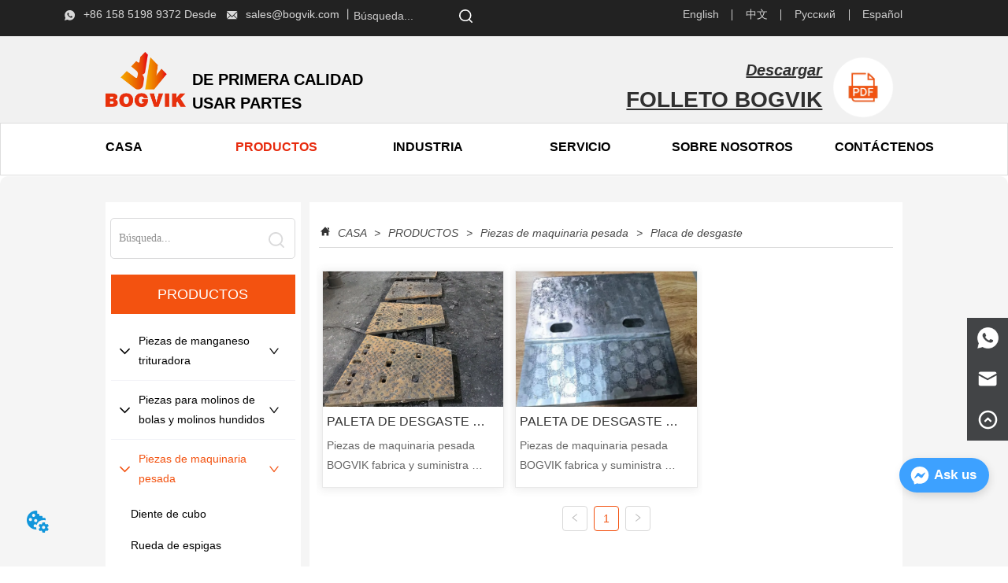

--- FILE ---
content_type: text/html; charset=utf-8
request_url: https://es.bogvik.com/product/category/heavy_machinery_parts_wear_plate
body_size: 213389
content:

        <!DOCTYPE html>
        <html lang="es">
        <head>
            <meta charset="utf-8">
            <title>Placa de desgaste - Piezas de maquinaria pesada - PRODUCTOS - Material de desgaste Bogvik</title>
            <meta name="viewport" content="width=device-width,minimum-scale=1,initial-scale=1">
            <meta name="keywords" content="PRODUCTOS-Piezas de manganeso trituradora | Piezas de maquinaria pesada | Piezas de trituradora de metal | Piezas de desgaste del alimentador | Piezas de desgaste del impactador">
            <meta name="description" content="Material de desgaste Bogvik - -">
            <meta property="og:type" content="website">
            <meta property="og:title" content="Placa de desgaste - Piezas de maquinaria pesada - PRODUCTOS - Material de desgaste Bogvik">
            <meta property="og:description" content="Material de desgaste Bogvik - -">
            
            <link rel="alternate" hreflang="es" href="https://es.bogvik.com/product/category/heavy_machinery_parts_wear_plate">
            <link rel="canonical" href="https://es.bogvik.com/product/category/heavy_machinery_parts_wear_plate">
            <link rel="stylesheet" href="/index.css">
            <link rel="stylesheet" href="/css/aos.css">
            <link rel="stylesheet" href="/css/animate.css">
            
            <script>
  // Define dataLayer and the gtag function.
  window.dataLayer = window.dataLayer || [];
  function gtag(){dataLayer.push(arguments);}
  
  function getCookieValue(cookieName) {
    const name = cookieName + "=";
    const decodedCookie = decodeURIComponent(document.cookie);
    const cookieArray = decodedCookie.split(';');

    for (let i = 0; i < cookieArray.length; i++) {
        let cookie = cookieArray[i].trim();
        if (cookie.indexOf(name) === 0) {
            return cookie.substring(name.length, cookie.length);
        }
    }
    return undefined;
  };
  if (!getCookieValue('skyCmpCookie')) {
    gtag('consent', 'default', {
      'ad_storage': 'granted',
      'ad_user_data': 'granted',
      'ad_personalization': 'granted',
      'analytics_storage': 'granted',
      'functionality_storage': 'granted',
      'personalization_storage': 'granted',
      'security_storage': 'granted',
    });
  }
</script>
<script defer="defer" src='https://portlet-us.s3.amazonaws.com/bundle/cmp.js'></script>
<!-- Google Tag Manager -->
<script>(function(w,d,s,l,i){w[l]=w[l]||[];w[l].push({'gtm.start':
new Date().getTime(),event:'gtm.js'});var f=d.getElementsByTagName(s)[0],
j=d.createElement(s),dl=l!='dataLayer'?'&l='+l:'';j.async=true;j.src=
'https://www.googletagmanager.com/gtm.js?id='+i+dl;f.parentNode.insertBefore(j,f);
})(window,document,'script','dataLayer','GTM-TCSS6P5');</script>
<!-- End Google Tag Manager -->
<script defer id="SkyMessage" src="https://portlet-us.s3.amazonaws.com/bundle/skyMessage.js?layout=right&color=#3DA1FF&pageId=100510365210492"></script>
            <style>.gridFixed{position:fixed;top:0;left:0;right:0;z-index:99}.gridLayout{width:auto;background-repeat:no-repeat;background-position:50%;background-size:cover}.gridLayout>div>.row>.edit{height:inherit}.gridLayout .gridSub{min-height:50px}.gridLayout.gridFixed{transition:background-color .3s}
.searchv220{overflow:hidden}.searchv220 .searchWrap .underline{width:100%;height:1px;background-color:#000}.searchv220 .searchWrap .main{display:flex;align-items:center;height:inherit}.searchv220 .searchWrap .main .input{height:100%;border:none;outline:none;flex:1;overflow:hidden;background:transparent}.searchv220 .searchWrap .main .icon{vertical-align:middle;cursor:pointer;margin-left:5px;text-align:center}.search_component{height:40px}
.Button{min-width:30px}.Button a{text-align:center;display:inline-block;width:100%;transform:translateY(-50%);position:relative;top:50%}.Button a svg{display:none;width:15px;height:15px;margin-right:3px}.Button a .button0_text,.Button a svg{vertical-align:middle}
.emptyDiv{text-align:center;height:100%;display:flex;flex-direction:column;align-items:center;justify-content:center;border:1px dashed #bbb;min-height:100px}.web_col_content_empty_tips_btn{-webkit-box-sizing:border-box;-moz-box-sizing:border-box;box-sizing:border-box;display:inline-block;width:130px;height:40px;line-height:40px;padding:0;border:1px solid rgba(127,155,255,.6);background-color:rgba(202,214,255,.1);color:#5874d8;font-size:15px;vertical-align:middle;cursor:pointer;-webkit-border-radius:2px;-moz-border-radius:2px;border-radius:2px;outline:0}.web_col_content_empty_tips_icon{display:inline-block;width:17px;height:14px;margin-right:5px;vertical-align:middle}.web_col_content_empty_tips_text{display:inline-block}.video{max-width:800px}#root{min-height:100%}@media screen and (max-width:600px){.RootSortable{padding-bottom:53px}}.rootgridv2214{position:relative}.rootgridv2214 .box,.rootgridv2214 .cell{width:100%}.rootgridv2214 .box .grid_content,.rootgridv2214 .cell .grid_content{height:100%}.rootgridv2214 .box>.grid_content{box-sizing:border-box;display:flex;flex:0 1 auto;flex-direction:row;flex-wrap:wrap;margin-right:0;margin-left:0}.rootgridv2214 .cell.edit{position:relative}.rootgridv2214 .cell.edit.empty{height:auto;display:flex;flex-direction:column}.rootgridv2214 .grid_content:after,.rootgridv2214 .grid_content:before{content:"";display:flex}
.SplitLine1{padding-top:5px;padding-bottom:5px}.SplitLine1 hr{color:#ddd;border-top-width:1px;border-top-style:solid;border-left:none;border-right:none;border-bottom:none}
.video{max-width:800px}#root{min-height:100%}@media screen and (max-width:600px){.RootSortable{padding-bottom:53px}}.LIRTList1{margin:0 auto;transition:all .5s ease-out}.LIRTList1,.LIRTList1 .content{display:block}.LIRTList1 .content .content-block .product-content__intro,.LIRTList1 .content .content-block .product-content__title{overflow:hidden;text-overflow:ellipsis;display:-webkit-box;-webkit-line-clamp:2;-webkit-box-orient:vertical}.LIRTList1 .imgContent{margin-right:20px;overflow:hidden}.LIRTList1 .imgContent .pic{width:100%;height:100%;padding-bottom:100%;background:no-repeat 50%;background-size:cover;animation-duration:1s;animation-fill-mode:both}.LIRTList1 .title{padding:10px}.LIRTList1 .title a{font-size:16px;color:#878787}.LIRTList1 .singleLine.content{height:inherit;text-align:left}.LIRTList1 .singleLine.content .imgContent{transition:all .3s ease-out;-webkit-transition:all .3s ease-out;width:25%;display:inline-block}.LIRTList1 .singleLine.content .content-block{display:flex;border-bottom:1px solid #bbb}.LIRTList1 .singleLine.content .content-block .product-content{display:flex;flex:1;flex-direction:column;justify-content:space-between;vertical-align:top;color:#333}.LIRTList1 .singleLine.content .content-block .product-content__title{margin-top:10px;font-size:18px;color:#333}.LIRTList1 .singleLine.content .content-block .product-content__footer{display:flex;justify-content:space-between}.LIRTList1 .singleLine.content .content-block .product-content__intro{color:#333;font-size:14px;margin-top:5px;overflow:hidden;text-overflow:ellipsis;display:-webkit-box;-webkit-line-clamp:2;-webkit-box-orient:vertical}.LIRTList1 .singleLine.content .content-block .product-content__btn{width:100%;color:#000;background:transparent;border:1px solid #eee;outline:none}.LIRTList1 .singleLine.content .content-block .product-content__btn:hover{cursor:pointer}.LIRTList1 .singleLine.content .content-block .product-content__btn i{width:auto;height:auto}.LIRTList1 .singleLine.content .content-block .product-content__btn .icon{vertical-align:middle;margin-right:12px}.LIRTList1 .singleLine.content .content-block .product-content__sub{font-size:12px;color:#999}.LIRTList1 .singleLine.content .content-block .product-content__sub__split{color:#979797;margin:0 10px}.LIRTList1 .singleLine.content .content-block .product-content__more{color:#2591e9;font-size:12px}.item{background-color:#5c6b77;float:left;margin:0 10px;border:2px solid #000}@media screen and (max-width:600px){.ProductList2 .singleLine.content{margin:0 18px}.ProductList2 .singleLine.content .imgContent{width:30%;display:inline-block}.ProductList2 .singleLine.content .content-block{margin:0;padding:9px 0;border-bottom:1px solid #bbb}.ProductList2 .singleLine.content .content-block .product-content{color:#333}.ProductList2 .singleLine.content .content-block .product-content__intro{color:#666;font-size:14px;margin:4px 0}.ProductList2 .singleLine.content .content-block .product-content__more,.ProductList2 .singleLine.content .content-block .product-content__source,.ProductList2 .singleLine.content .content-block .product-content__sub__split{display:none}}.rc-pagination{box-sizing:border-box;color:rgba(0,0,0,.65);font-size:14px;font-variant:tabular-nums;line-height:1.5;font-feature-settings:"tnum"}.rc-pagination,.rc-pagination ol,.rc-pagination ul{margin:0;padding:0;list-style:none}.rc-pagination:after{display:block;clear:both;height:0;overflow:hidden;visibility:hidden;content:" "}.rc-pagination-item,.rc-pagination-total-text{display:inline-block;height:32px;margin-right:8px;line-height:30px;vertical-align:middle}.rc-pagination-item{min-width:32px;font-family:Arial;text-align:center;list-style:none;background-color:#fff;border:1px solid #d9d9d9;border-radius:4px;outline:0;cursor:pointer;-webkit-user-select:none;-moz-user-select:none;-ms-user-select:none;user-select:none}.rc-pagination-item a{display:block;padding:0 6px;color:rgba(0,0,0,.65);transition:none}.rc-pagination-item a:hover{text-decoration:none}.rc-pagination-item:focus,.rc-pagination-item:hover{border-color:#1890ff;transition:all .3s}.rc-pagination-item:focus a,.rc-pagination-item:hover a{color:#1890ff}.rc-pagination-item-active{font-weight:500;background:#fff;border-color:#1890ff}.rc-pagination-item-active a{color:#1890ff}.rc-pagination-item-active:focus,.rc-pagination-item-active:hover{border-color:#40a9ff}.rc-pagination-item-active:focus a,.rc-pagination-item-active:hover a{color:#40a9ff}.rc-pagination-jump-next,.rc-pagination-jump-prev{outline:0}.rc-pagination-jump-next .rc-pagination-item-container,.rc-pagination-jump-prev .rc-pagination-item-container{position:relative}.rc-pagination-jump-next .rc-pagination-item-container .rc-pagination-item-link-icon,.rc-pagination-jump-prev .rc-pagination-item-container .rc-pagination-item-link-icon{display:inline-block;font-size:12px;font-size:12px\9;transform:scale(1) rotate(0deg);color:#1890ff;letter-spacing:-1px;opacity:0;transition:all .2s}:root .rc-pagination-jump-next .rc-pagination-item-container .rc-pagination-item-link-icon,:root .rc-pagination-jump-prev .rc-pagination-item-container .rc-pagination-item-link-icon{font-size:12px}.rc-pagination-jump-next .rc-pagination-item-container .rc-pagination-item-link-icon-svg,.rc-pagination-jump-prev .rc-pagination-item-container .rc-pagination-item-link-icon-svg{top:0;right:0;bottom:0;left:0;margin:auto}.rc-pagination-jump-next .rc-pagination-item-container .rc-pagination-item-ellipsis,.rc-pagination-jump-prev .rc-pagination-item-container .rc-pagination-item-ellipsis{position:absolute;top:0;right:0;bottom:0;left:0;display:block;margin:auto;color:rgba(0,0,0,.25);letter-spacing:2px;text-align:center;text-indent:.13em;opacity:1;transition:all .2s}.rc-pagination-jump-next:focus .rc-pagination-item-link-icon,.rc-pagination-jump-next:hover .rc-pagination-item-link-icon,.rc-pagination-jump-prev:focus .rc-pagination-item-link-icon,.rc-pagination-jump-prev:hover .rc-pagination-item-link-icon{opacity:1}.rc-pagination-jump-next:focus .rc-pagination-item-ellipsis,.rc-pagination-jump-next:hover .rc-pagination-item-ellipsis,.rc-pagination-jump-prev:focus .rc-pagination-item-ellipsis,.rc-pagination-jump-prev:hover .rc-pagination-item-ellipsis{opacity:0}.rc-pagination-jump-next,.rc-pagination-jump-prev,.rc-pagination-prev{margin-right:8px}.rc-pagination-jump-next,.rc-pagination-jump-prev,.rc-pagination-next,.rc-pagination-prev{display:inline-block;min-width:32px;height:32px;color:rgba(0,0,0,.65);font-family:Arial;line-height:32px;text-align:center;vertical-align:middle;list-style:none;border-radius:4px;cursor:pointer;transition:all .3s}.rc-pagination-next,.rc-pagination-prev{outline:0}.rc-pagination-next a,.rc-pagination-prev a{color:rgba(0,0,0,.65);-webkit-user-select:none;-moz-user-select:none;-ms-user-select:none;user-select:none}.rc-pagination-next:hover a,.rc-pagination-prev:hover a{border-color:#40a9ff}.rc-pagination-next .rc-pagination-item-link,.rc-pagination-prev .rc-pagination-item-link{display:block;height:100%;font-size:12px;text-align:center;background-color:#fff;border:1px solid #d9d9d9;border-radius:4px;outline:none;transition:all .3s}.rc-pagination-next:focus .rc-pagination-item-link,.rc-pagination-next:hover .rc-pagination-item-link,.rc-pagination-prev:focus .rc-pagination-item-link,.rc-pagination-prev:hover .rc-pagination-item-link{color:#1890ff;border-color:#1890ff}.rc-pagination-disabled,.rc-pagination-disabled:focus,.rc-pagination-disabled:hover{cursor:not-allowed}.rc-pagination-disabled .rc-pagination-item-link,.rc-pagination-disabled:focus .rc-pagination-item-link,.rc-pagination-disabled:focus a,.rc-pagination-disabled:hover .rc-pagination-item-link,.rc-pagination-disabled:hover a,.rc-pagination-disabled a{color:rgba(0,0,0,.25);border-color:#d9d9d9;cursor:not-allowed}.empty-content{text-align:center;margin:10px 0;height:800px}.empty-content .text{margin-top:40px;font-size:18px;color:#333}
.Breadcrumb{font-size:14px}.Breadcrumb .breadcrumb-link{color:#333;flex-shrink:0}.Breadcrumb .breadcrumb-currenctTag{display:inline-block}.Breadcrumb .breadcrumb-separator{margin:0 6px}.Breadcrumb svg{width:14px;height:14px;margin-right:5px;color:#333}
.video{max-width:800px}#root{min-height:100%}@media screen and (max-width:600px){.RootSortable{padding-bottom:53px}}.ProductList2{white-space:pre-wrap;display:block;margin:0 auto;transition:all .5s ease-out}.ProductList2 .content{display:block}.ProductList2 .content .content-block .product-content__intro,.ProductList2 .content .content-block .product-content__model,.ProductList2 .content .content-block .product-content__title{overflow:hidden;text-overflow:ellipsis;display:-webkit-box;-webkit-line-clamp:2;-webkit-box-orient:vertical}.ProductList2 .content .content-block .product-content__name{overflow:hidden;text-overflow:ellipsis;display:none;-webkit-line-clamp:2;-webkit-box-orient:vertical}.ProductList2 .imgContent{overflow:hidden;margin:auto}.ProductList2 .imgContent .pic{width:100%;height:100%;padding-bottom:100%;background:no-repeat 50%;background-size:cover;transition:all .3s ease-out;-webkit-transition:all .3s ease-out}.ProductList2 .title{padding:10px}.ProductList2 .title a{font-size:16px;color:#878787}.ProductList2 .multiLine.content{display:block;width:100%;text-align:left;border:none;background:transparent}.ProductList2 .multiLine.content .content-block:hover{transition:all .5s ease-out}.ProductList2 .multiLine.content .content-block .product-content__title{display:-webkit-box}.ProductList2 .multiLine.content .content-block .product-content__name,.ProductList2 .multiLine.content .content-block .product-content__title{vertical-align:top;margin-top:0;margin-bottom:0;font-size:18px;color:#333;-webkit-line-clamp:1;overflow:hidden;text-overflow:ellipsis;-webkit-line-clamp:2;-webkit-box-orient:vertical}.ProductList2 .multiLine.content .content-block .product-content__name{display:none}.ProductList2 .multiLine.content .content-block .product-content__model{vertical-align:top;margin-top:0;margin-bottom:0;font-size:18px;color:#333;-webkit-line-clamp:1;overflow:hidden;text-overflow:ellipsis;display:-webkit-box;-webkit-line-clamp:2;-webkit-box-orient:vertical}.ProductList2 .multiLine.content .content-block .product-content__date{color:#000}.ProductList2 .multiLine.content .content-block .product-content__btn{text-align:center;width:100%;color:#000;background:transparent;border:1px solid #eee;outline:none}.ProductList2 .multiLine.content .content-block .product-content__btn:hover{cursor:pointer}.ProductList2 .multiLine.content .content-block .product-content__btn i{width:auto;height:auto}.ProductList2 .multiLine.content .content-block .product-content__btn .icon{vertical-align:middle;margin-right:12px}.ProductList2 .multiLine.content .content-block .product-content__intro{color:#333;font-size:14px}.item{background-color:#5c6b77;float:left;margin:0 10px;border:2px solid #000}@media screen and (max-width:600px){.ProductList2 .multiLine.content{margin-bottom:0}.ProductList2 .multiLine.content .content-block{box-shadow:0 0 6px 0 rgba(0,0,0,.1);margin:7px 18px;border-radius:2px}}.rc-pagination{box-sizing:border-box;color:rgba(0,0,0,.65);font-size:14px;font-variant:tabular-nums;line-height:1.5;font-feature-settings:"tnum"}.rc-pagination,.rc-pagination ol,.rc-pagination ul{margin:0;padding:0;list-style:none}.rc-pagination:after{display:block;clear:both;height:0;overflow:hidden;visibility:hidden;content:" "}.rc-pagination-item,.rc-pagination-total-text{display:inline-block;height:32px;margin-right:8px;line-height:30px;vertical-align:middle}.rc-pagination-item{min-width:32px;font-family:Arial;text-align:center;list-style:none;background-color:#fff;border:1px solid #d9d9d9;border-radius:4px;outline:0;cursor:pointer;-webkit-user-select:none;-moz-user-select:none;-ms-user-select:none;user-select:none}.rc-pagination-item a{display:block;padding:0 6px;color:rgba(0,0,0,.65);transition:none}.rc-pagination-item a:hover{text-decoration:none}.rc-pagination-item:focus,.rc-pagination-item:hover{border-color:#1890ff;transition:all .3s}.rc-pagination-item:focus a,.rc-pagination-item:hover a{color:#1890ff}.rc-pagination-item-active{font-weight:500;background:#fff;border-color:#1890ff}.rc-pagination-jump-next,.rc-pagination-jump-prev{outline:0}.rc-pagination-jump-next .rc-pagination-item-container,.rc-pagination-jump-prev .rc-pagination-item-container{position:relative}.rc-pagination-jump-next .rc-pagination-item-container .rc-pagination-item-link-icon,.rc-pagination-jump-prev .rc-pagination-item-container .rc-pagination-item-link-icon{display:inline-block;font-size:12px;font-size:12px\9;transform:scale(1) rotate(0deg);color:#1890ff;letter-spacing:-1px;opacity:0;transition:all .2s}:root .rc-pagination-jump-next .rc-pagination-item-container .rc-pagination-item-link-icon,:root .rc-pagination-jump-prev .rc-pagination-item-container .rc-pagination-item-link-icon{font-size:12px}.rc-pagination-jump-next .rc-pagination-item-container .rc-pagination-item-link-icon-svg,.rc-pagination-jump-prev .rc-pagination-item-container .rc-pagination-item-link-icon-svg{top:0;right:0;bottom:0;left:0;margin:auto}.rc-pagination-jump-next .rc-pagination-item-container .rc-pagination-item-ellipsis,.rc-pagination-jump-prev .rc-pagination-item-container .rc-pagination-item-ellipsis{position:absolute;top:0;right:0;bottom:0;left:0;display:block;margin:auto;color:rgba(0,0,0,.25);letter-spacing:2px;text-align:center;text-indent:.13em;opacity:1;transition:all .2s}.rc-pagination-jump-next:focus .rc-pagination-item-link-icon,.rc-pagination-jump-next:hover .rc-pagination-item-link-icon,.rc-pagination-jump-prev:focus .rc-pagination-item-link-icon,.rc-pagination-jump-prev:hover .rc-pagination-item-link-icon{opacity:1}.rc-pagination-jump-next:focus .rc-pagination-item-ellipsis,.rc-pagination-jump-next:hover .rc-pagination-item-ellipsis,.rc-pagination-jump-prev:focus .rc-pagination-item-ellipsis,.rc-pagination-jump-prev:hover .rc-pagination-item-ellipsis{opacity:0}.rc-pagination-jump-next,.rc-pagination-jump-prev,.rc-pagination-prev{margin-right:8px}.rc-pagination-jump-next,.rc-pagination-jump-prev,.rc-pagination-next,.rc-pagination-prev{display:inline-block;min-width:32px;height:32px;color:rgba(0,0,0,.65);font-family:Arial;line-height:32px;text-align:center;vertical-align:middle;list-style:none;border-radius:4px;cursor:pointer;transition:all .3s}.rc-pagination-next,.rc-pagination-prev{outline:0}.rc-pagination-next a,.rc-pagination-prev a{color:rgba(0,0,0,.65);-webkit-user-select:none;-moz-user-select:none;-ms-user-select:none;user-select:none}.rc-pagination-next:hover a,.rc-pagination-prev:hover a{border-color:#40a9ff}.rc-pagination-next .rc-pagination-item-link,.rc-pagination-prev .rc-pagination-item-link{display:block;height:100%;font-size:12px;text-align:center;background-color:#fff;border:1px solid #d9d9d9;border-radius:4px;outline:none;transition:all .3s}.rc-pagination-next:focus .rc-pagination-item-link,.rc-pagination-next:hover .rc-pagination-item-link,.rc-pagination-prev:focus .rc-pagination-item-link,.rc-pagination-prev:hover .rc-pagination-item-link{color:#1890ff;border-color:#1890ff}.rc-pagination-disabled,.rc-pagination-disabled:focus,.rc-pagination-disabled:hover{cursor:not-allowed}.rc-pagination-disabled .rc-pagination-item-link,.rc-pagination-disabled:focus .rc-pagination-item-link,.rc-pagination-disabled:focus a,.rc-pagination-disabled:hover .rc-pagination-item-link,.rc-pagination-disabled:hover a,.rc-pagination-disabled a{color:rgba(0,0,0,.25);border-color:#d9d9d9;cursor:not-allowed}.empty-content{text-align:center;margin:10px 0;height:800px}.empty-content .text{margin-top:40px;font-size:18px;color:#333}
.video{max-width:800px}#root{min-height:100%}@media screen and (max-width:600px){.RootSortable{padding-bottom:53px}}.hotNav{position:relative;cursor:pointer}.hotNav:after{content:"";position:absolute;left:-10px;top:-10px;right:-10px;bottom:-10px}.dropclassifyv4018{cursor:pointer;-webkit-tap-highlight-color:transparent;margin:10px 0}.dropclassifyv4018 .fixed{position:fixed;z-index:9999}.dropclassifyv4018 a{display:block;width:100%;color:#000}.dropclassifyv4018 .dropclassifyList{overflow:hidden}.dropclassifyv4018 .anticon-right{display:flex}.dropclassifyv4018 .classify-main{padding:10px 20px;position:relative;border-bottom-width:0;border-left-width:0;border-right-width:0}.dropclassifyv4018 .classify-main+.classify-main{border-top:none}.dropclassifyv4018 .classify-main .classify-sub{display:none;z-index:100;overflow:hidden}.dropclassifyv4018 .classify-sub__title,.dropclassifyv4018 .classify-title,.dropclassifyv4018 .icon{display:flex;align-items:center}.dropclassifyv4018 .icon{margin-right:5px;justify-content:center}.dropclassifyv4018 .classify-sub__item{padding:10px 20px;position:relative;width:300px;border-bottom-width:0;border-left-width:0;border-right-width:0}@media (hover:hover){.dropclassifyv4018 .classify-sub__item+.classify-sub__item{border-top:none}}.dropclassifyv4018 .classify-third{overflow:hidden;display:none;z-index:100}.dropclassifyv4018 .classify-third__item{padding:10px 20px;width:300px;border-bottom-width:0;border-left-width:0;border-right-width:0}@media (hover:hover){.dropclassifyv4018 .classify-third__item:hover{color:#00a4ff}}.dropclassifyv4018 .anticon-right{transform:rotate(90deg)}.dropclassifyv4018 .hotNav{margin-left:auto}.dropclassifyv4018 .classify-main{width:100%;padding:0;font-size:14px;color:#333}.dropclassifyv4018 .classify-main .active{display:block}.dropclassifyv4018 .classify-main .classify-sub__item{padding:0;width:100%!important}.dropclassifyv4018 .classify-main .classify-sub__item .classify-sub__title{padding:12px 20px}.dropclassifyv4018 .classify-main .classify-third__item{width:100%;padding:12px 50px;font-size:12px;color:#666}.dropclassifyv4018 .classify-main .classify-sub__title,.dropclassifyv4018 .classify-main .classify-title{padding:12px 20px}.dropclassifyv4018 .classify-main .classify-sub,.dropclassifyv4018 .classify-main .classify-third{position:static;width:100%}
.text{min-width:100px;min-height:20px}.text ul,.text ul>li{list-style:disc}.text ol,.text ol>li{list-style:decimal}
.video{max-width:800px}#root{min-height:100%}@media screen and (max-width:600px){.RootSortable{padding-bottom:53px}}.navimg{width:100%;display:flex;justify-content:center;background-color:#e7e7e7}.navimg .navimg-item{width:100%;color:#000;font-size:20px;text-align:center}.navimg .navimg-item:hover .navimg-item-title{color:#164c8c}.navimg .navimg-item .navimg-item-title{width:100%;overflow:hidden;text-overflow:ellipsis;white-space:nowrap}.navimg .navimg-item .navimg-item-title.active{color:#164c8c;background-color:#fff}.navimg .navimg-item-title,.navimg .navimg-sub-item-title{cursor:pointer;box-sizing:border-box;display:inline-block;vertical-align:middle;height:100%;color:#000}.navimg .navimg-item-title:hover,.navimg .navimg-sub-item-title:hover{color:#164c8c}.navimg .navimg-item:hover .navimg-sub{display:flex}.navimg .navimg-sub{display:none;position:absolute;text-align:center;font-size:16px;color:#fff;padding:10px 20px 20px;z-index:10000}.navimg .navimg-sub .navimg-sub-item{width:100%;text-align:left}.navimg .navimg-sub .navimg-sub-item-title{width:100%}.navimg .navimg-sub .pic{margin-left:10px}
.searchWrap .underline{width:100%;height:1px;background-color:#000}.searchWrap .main{display:flex;align-items:center;height:inherit}.searchWrap .main .input{height:100%;border:none;outline:none;flex:1;overflow:hidden}.searchWrap .main .icon{vertical-align:middle;cursor:pointer;margin-left:5px}.search_component{height:40px}
.languageWrap{width:100%}.languageWrap .language_line{width:1px;height:1em;vertical-align:middle;background-color:#595959;display:inline-block}
.IconText{min-width:30px}.IconText a{display:flex;align-items:center;width:100%}.IconText a div{height:1em;width:3px}.IconText a svg{width:15px;height:15px;vertical-align:middle}.IconText .none{pointer-events:none}
.Nav_pc{width:100%;max-width:100%;margin:0 auto}.Nav_pc>.rc-menu{display:flex;justify-content:center;align-items:center;text-align:center;border:none}.Nav_pc>.rc-menu>.rc-menu-item,.Nav_pc>.rc-menu>.rc-menu-submenu{display:flex;align-items:center;justify-content:center;flex:0 1 auto;font-size:18px;color:#333;border:none;height:50px;cursor:pointer;padding:0;width:100%}.Nav_pc>.rc-menu.rc-menu-horizontal{background:unset}.Nav_pc>.rc-menu.rc-menu-horizontal:after{display:none}.Nav_pc .rc-menu-horizontal{overflow:unset}.rc-menu-vertical>.rc-menu-submenu>.rc-menu-submenu-title{cursor:pointer}.Nav-popupClassName{z-index:999}.Nav-popupClassName>.rc-menu{overflow:hidden}.Nav-popupClassName .rc-menu-item,.Nav-popupClassName .rc-menu-submenu-title{font-size:14px;color:#666;background:#fff;text-align:left;cursor:pointer}.Nav-popupClassName .menuChildItem+.menuChildItem{border-top:1px solid #999}.Nav-popupClassName .menuChildItem,.Nav-popupClassName .menuChildItem .child,.Nav-popupClassName .rc-menu-submenu-title span{overflow:hidden;white-space:nowrap;text-overflow:ellipsis}.Nav-popupClassName>.rc-menu .rc-menu-submenu-title{display:flex;align-items:center}.Nav-popupClassName>.rc-menu .rc-menu-submenu-title,.Nav-popupClassName>.rc-menu>.rc-menu-item{height:50px}.Nav-popupClassName>.rc-menu .rc-menu-submenu-title{padding-top:0!important;padding-bottom:0!important}.Nav-popupClassName>.rc-menu .rc-menu-submenu-title .rc-menu-submenu-arrow{top:50%;transform:translateY(-50%)}@font-face{font-family:FontAwesome;src:url(https://cdnjs.cloudflare.com/ajax/libs/font-awesome/4.2.0/fonts/fontawesome-webfont.eot);src:url(https://cdnjs.cloudflare.com/ajax/libs/font-awesome/4.2.0/fonts/fontawesome-webfont.eot#iefix) format("embedded-opentype"),url(https://cdnjs.cloudflare.com/ajax/libs/font-awesome/4.2.0/fonts/fontawesome-webfont.woff) format("woff"),url(https://cdnjs.cloudflare.com/ajax/libs/font-awesome/4.2.0/fonts/fontawesome-webfont.ttf) format("truetype"),url(https://cdnjs.cloudflare.com/ajax/libs/font-awesome/4.2.0/fonts/fontawesome-webfont.svg#fontawesomeregular) format("svg");font-weight:400;font-style:normal}.rc-menu{outline:none;margin-bottom:0;padding-left:0;padding-right:0;list-style:none;border:1px solid #d9d9d9;box-shadow:0 0 4px #d9d9d9;border-radius:3px;color:#666}.rc-menu-rtl{direction:rtl}.rc-menu-hidden{display:none}.rc-menu-collapse{overflow:hidden;transition:height .3s ease-out}.rc-menu-item-group-list{margin:0;padding:0}.rc-menu-item-group-title{color:#999;line-height:1.5;padding:8px 10px;border-bottom:1px solid #dedede}.rc-menu-item-selected{transform:translateZ(0)}.rc-menu-item-selected,.rc-menu-submenu-selected{background-color:#eaf8fe}.rc-menu>li.rc-menu-submenu{padding:0}.rc-menu-horizontal.rc-menu-sub,.rc-menu-vertical-left.rc-menu-sub,.rc-menu-vertical-right.rc-menu-sub,.rc-menu-vertical.rc-menu-sub{min-width:160px;margin-top:0}.rc-menu-item,.rc-menu-submenu-title{margin:0;position:relative;display:block;padding:7px 7px 7px 16px;white-space:nowrap}.rc-menu-rtl .rc-menu-item,.rc-menu-rtl .rc-menu-submenu-title{padding:7px 16px 7px 7px}.rc-menu-item.rc-menu-item-disabled,.rc-menu-item.rc-menu-submenu-disabled,.rc-menu-submenu-title.rc-menu-item-disabled,.rc-menu-submenu-title.rc-menu-submenu-disabled{color:#777!important}.rc-menu>.rc-menu-item-divider{height:1px;margin:1px 0;overflow:hidden;padding:0;line-height:0;background-color:#e5e5e5}.rc-menu-submenu-popup{position:absolute}.rc-menu-submenu-popup .submenu-title-wrapper{padding-right:20px}.rc-menu-submenu-rtl.rc-menu-submenu-popup .submenu-title-wrapper,.rc-menu-submenu-rtl .rc-menu-submenu-popup .submenu-title-wrapper{padding-right:0;padding-left:20px}.rc-menu .rc-menu-item .anticon,.rc-menu .rc-menu-submenu-title .anticon{width:14px;height:14px;margin-right:8px;top:-1px}.rc-menu-rtl .rc-menu .rc-menu-item .anticon,.rc-menu-rtl .rc-menu .rc-menu-submenu-title .anticon{margin-right:0;margin-left:8px}.rc-menu-horizontal{border:none;border-bottom:1px solid #d9d9d9;box-shadow:none;white-space:nowrap;overflow:unset}.rc-menu-horizontal>.rc-menu-item,.rc-menu-horizontal>.rc-menu-submenu>.rc-menu-submenu-title{padding:15px 20px}.rc-menu-horizontal>.rc-menu-item,.rc-menu-horizontal>.rc-menu-submenu{border-bottom:2px solid transparent;display:inline-block;vertical-align:bottom}.rc-menu-horizontal>.rc-menu-item-active,.rc-menu-horizontal>.rc-menu-submenu-active{border-bottom:2px solid #2db7f5;background-color:#f3f5f7;color:#2baee9}.rc-menu-horizontal:after{content:"\20";display:block;height:0;clear:both}.rc-menu-inline,.rc-menu-vertical,.rc-menu-vertical-left,.rc-menu-vertical-right{padding:0}.rc-menu-inline>.rc-menu-item,.rc-menu-inline>.rc-menu-submenu>.rc-menu-submenu-title,.rc-menu-vertical-left>.rc-menu-item,.rc-menu-vertical-left>.rc-menu-submenu>.rc-menu-submenu-title,.rc-menu-vertical-right>.rc-menu-item,.rc-menu-vertical-right>.rc-menu-submenu>.rc-menu-submenu-title,.rc-menu-vertical>.rc-menu-item,.rc-menu-vertical>.rc-menu-submenu>.rc-menu-submenu-title{padding:12px 28px 12px 24px}.rc-menu-rtl.rc-menu-inline>.rc-menu-item,.rc-menu-rtl.rc-menu-inline>.rc-menu-submenu>.rc-menu-submenu-title,.rc-menu-rtl.rc-menu-vertical-left>.rc-menu-item,.rc-menu-rtl.rc-menu-vertical-left>.rc-menu-submenu>.rc-menu-submenu-title,.rc-menu-rtl.rc-menu-vertical-right>.rc-menu-item,.rc-menu-rtl.rc-menu-vertical-right>.rc-menu-submenu>.rc-menu-submenu-title,.rc-menu-rtl.rc-menu-vertical>.rc-menu-item,.rc-menu-rtl.rc-menu-vertical>.rc-menu-submenu>.rc-menu-submenu-title{padding:12px 24px 12px 8px}.rc-menu-inline .rc-menu-submenu-arrow,.rc-menu-vertical-left .rc-menu-submenu-arrow,.rc-menu-vertical-right .rc-menu-submenu-arrow,.rc-menu-vertical .rc-menu-submenu-arrow{display:inline-block;font:normal normal normal 14px/1 FontAwesome;font-size:inherit;vertical-align:baseline;text-align:center;text-transform:none;text-rendering:auto;position:absolute;right:16px;line-height:1.5em}.rc-menu-inline .rc-menu-submenu-arrow:before,.rc-menu-vertical-left .rc-menu-submenu-arrow:before,.rc-menu-vertical-right .rc-menu-submenu-arrow:before,.rc-menu-vertical .rc-menu-submenu-arrow:before{content:"\f0da"}.rc-menu-rtl.rc-menu-inline .rc-menu-submenu-arrow:before,.rc-menu-rtl.rc-menu-vertical-left .rc-menu-submenu-arrow:before,.rc-menu-rtl.rc-menu-vertical-right .rc-menu-submenu-arrow:before,.rc-menu-rtl.rc-menu-vertical .rc-menu-submenu-arrow:before,.rc-menu-submenu-rtl .rc-menu-inline .rc-menu-submenu-arrow:before,.rc-menu-submenu-rtl .rc-menu-vertical-left .rc-menu-submenu-arrow:before,.rc-menu-submenu-rtl .rc-menu-vertical-right .rc-menu-submenu-arrow:before,.rc-menu-submenu-rtl .rc-menu-vertical .rc-menu-submenu-arrow:before{content:"\f0d9"}.rc-menu-rtl.rc-menu-inline .rc-menu-submenu-arrow,.rc-menu-rtl.rc-menu-vertical-left .rc-menu-submenu-arrow,.rc-menu-rtl.rc-menu-vertical-right .rc-menu-submenu-arrow,.rc-menu-rtl.rc-menu-vertical .rc-menu-submenu-arrow,.rc-menu-submenu-rtl .rc-menu-inline .rc-menu-submenu-arrow,.rc-menu-submenu-rtl .rc-menu-vertical-left .rc-menu-submenu-arrow,.rc-menu-submenu-rtl .rc-menu-vertical-right .rc-menu-submenu-arrow,.rc-menu-submenu-rtl .rc-menu-vertical .rc-menu-submenu-arrow{right:auto;left:16px}.rc-menu-inline .rc-menu-submenu-arrow{transform:rotate(90deg);transition:transform .3s}.rc-menu-inline .rc-menu-submenu-open>.rc-menu-submenu-title .rc-menu-submenu-arrow{transform:rotate(-90deg)}.rc-menu-vertical-left.rc-menu-sub,.rc-menu-vertical-right.rc-menu-sub,.rc-menu-vertical.rc-menu-sub{padding:0}.rc-menu-submenu-rtl .rc-menu-vertical-left.rc-menu-sub,.rc-menu-submenu-rtl .rc-menu-vertical-right.rc-menu-sub,.rc-menu-submenu-rtl .rc-menu-vertical.rc-menu-sub{direction:rtl}.rc-menu-sub.rc-menu-inline{padding:0;border:none;border-radius:0;box-shadow:none}.rc-menu-sub.rc-menu-inline>.rc-menu-item,.rc-menu-sub.rc-menu-inline>.rc-menu-submenu>.rc-menu-submenu-title{padding-top:8px;padding-bottom:8px;padding-right:0}.rc-menu-rtl .rc-menu-sub.rc-menu-inline>.rc-menu-item,.rc-menu-rtl .rc-menu-sub.rc-menu-inline>.rc-menu-submenu>.rc-menu-submenu-title{padding-left:0}.rc-menu-open-slide-up-appear,.rc-menu-open-slide-up-enter{animation-duration:.3s;animation-fill-mode:both;transform-origin:0 0;opacity:0;animation-timing-function:cubic-bezier(.08,.82,.17,1);animation-play-state:paused}.rc-menu-open-slide-up-leave{animation-duration:.3s;animation-fill-mode:both;transform-origin:0 0;opacity:1;animation-timing-function:cubic-bezier(.6,.04,.98,.34);animation-play-state:paused}.rc-menu-open-slide-up-appear.rc-menu-open-slide-up-appear-active,.rc-menu-open-slide-up-enter.rc-menu-open-slide-up-enter-active{animation-name:rcMenuOpenSlideUpIn;animation-play-state:running}.rc-menu-open-slide-up-leave.rc-menu-open-slide-up-leave-active{animation-name:rcMenuOpenSlideUpOut;animation-play-state:running}@keyframes rcMenuOpenSlideUpIn{0%{opacity:0;transform-origin:0 0;transform:scaleY(0)}to{opacity:1;transform-origin:0 0;transform:scaleY(1)}}@keyframes rcMenuOpenSlideUpOut{0%{opacity:1;transform-origin:0 0;transform:scaleY(1)}to{opacity:0;transform-origin:0 0;transform:scaleY(0)}}.rc-menu-open-zoom-appear,.rc-menu-open-zoom-enter{opacity:0;animation-duration:.3s;animation-fill-mode:both;transform-origin:0 0;animation-timing-function:cubic-bezier(.08,.82,.17,1);animation-play-state:paused}.rc-menu-open-zoom-leave{animation-duration:.3s;animation-fill-mode:both;transform-origin:0 0;animation-timing-function:cubic-bezier(.6,.04,.98,.34);animation-play-state:paused}.rc-menu-open-zoom-appear.rc-menu-open-zoom-appear-active,.rc-menu-open-zoom-enter.rc-menu-open-zoom-enter-active{animation-name:rcMenuOpenZoomIn;animation-play-state:running}.rc-menu-open-zoom-leave.rc-menu-open-zoom-leave-active{animation-name:rcMenuOpenZoomOut;animation-play-state:running}.rc-menu-submenu-rtl.rc-menu-open-zoom-appear,.rc-menu-submenu-rtl .rc-menu-open-zoom-appear,.rc-menu-submenu-rtl.rc-menu-open-zoom-enter,.rc-menu-submenu-rtl .rc-menu-open-zoom-enter,.rc-menu-submenu-rtl.rc-menu-open-zoom-leave,.rc-menu-submenu-rtl .rc-menu-open-zoom-leave{transform-origin:top right!important}@keyframes rcMenuOpenZoomIn{0%{opacity:0;transform:scale(0)}to{opacity:1;transform:scale(1)}}@keyframes rcMenuOpenZoomOut{0%{transform:scale(1)}to{opacity:0;transform:scale(0)}}.video{max-width:800px}#root{min-height:100%}@media screen and (max-width:600px){.RootSortable{padding-bottom:53px}}
.mask{z-index:99999;height:100vh;width:100vw;position:fixed;top:0;left:0;background-color:rgba(0,0,0,.95)}.mask .img{position:fixed;top:50%;left:50%;transform:translate(-50%,-50%);moz-user-select:-moz-none;-moz-user-select:none;-o-user-select:none;-khtml-user-select:none;-webkit-user-select:none;-ms-user-select:none;user-select:none}.mask .preview-left,.mask .preview-right{z-index:1;font-size:40px;position:fixed;top:50%;color:#fff;transform:translateY(-50%)}.mask .preview-left{left:0}.mask .preview-right{right:0}.video{max-width:800px}#root{min-height:100%}@media screen and (max-width:600px){.RootSortable{padding-bottom:53px}}.ImageCollect1 .ImageCollectCell{text-align:center}.ImageCollect1 .ImageCollectCell .Image_body .Image_box{width:100%;height:100%;position:relative;display:block;margin:0 auto;max-width:100%;transition:all .3s ease-out;-webkit-transition:all .3s ease-out;overflow:hidden}.ImageCollect1 .ImageCollectCell .Image_body .Image_shade{position:absolute;top:0;left:0;right:0;bottom:0;width:100%;text-align:center;display:none;background:rgba(0,0,0,.6);justify-content:center;align-items:center;flex-direction:column;color:#fff}.ImageCollect1 .ImageCollectCell .Image_body .Image_shade .Image_title{font-size:14px;width:100%;overflow:hidden;text-overflow:ellipsis;white-space:nowrap}.ImageCollect1 .ImageCollectCell .Image_body .Image_shade .Image_describe{font-size:12px;width:100%;overflow:hidden;text-overflow:ellipsis;white-space:nowrap}.ImageCollect1 .ImageCollectCell .Image_body img{display:block;width:100%;height:100%}@media screen and (min-width:600px){.ImageCollect1 .Image_box:hover .Image_shade{display:flex}}@media screen and (max-width:600px){.ImageCollect1 .Image_shade{height:32px;line-height:32px;top:unset}.ImageCollect1 .Image_shade .Image_describe{display:block}}
.CImage{overflow:hidden}.CImage .CImage_box{width:100%;height:100%;position:relative;display:block}.CImage .CImage_title{position:absolute;bottom:0;width:100%;line-height:1.5;text-align:center;display:none}.CImage .CImage_view{cursor:pointer}.CImage img{width:100%;height:100%;display:block;transition:all .3s ease-out;-webkit-transition:all .3s ease-out}
.Button{min-width:30px}.Button a{text-align:center;display:inline-block;width:100%;transform:translateY(-50%);position:relative;top:50%}.Button a svg{display:none;width:15px;height:15px;margin-right:3px}.Button a .button0_text,.Button a svg{vertical-align:middle}
.HoverIcon{left:auto;top:auto;position:fixed;z-index:2000;right:0;bottom:60px}.HoverIcon ul{list-style:none;margin:0;padding:0}.HoverIcon ul li{position:relative;width:52px;height:52px;background-color:#000}.HoverIcon ul li .sideitem{width:100%;height:100%;color:#fff;position:absolute;top:0;right:0;display:flex;flex-direction:column;align-items:center;justify-content:center;overflow-y:hidden;overflow:initial}.HoverIcon ul li .sideitem .sideicon svg{width:22px;height:22px;vertical-align:middle}.HoverIcon ul li .sideitem .sidetitle{display:none;white-space:nowrap;overflow:hidden;text-overflow:ellipsis;font-size:20px}.HoverIcon ul li .sideitem .displayText{color:#fff;text-overflow:ellipsis;overflow:hidden;white-space:nowrap;max-width:100%;margin-bottom:0;padding:0 4px;width:100%;text-align:center}.HoverIcon ul li .sideitem:hover{background-color:#e6a23c}.HoverIcon ul li .sideitem.sidebox:hover{background-color:#e6a23c;width:250px;transition:width .1s;justify-content:normal;align-items:center;flex-direction:row}.HoverIcon ul li .sideitem.sidebox:hover .sideicon{margin:0 10px;float:left}.HoverIcon ul li .sideitem.sidebox:hover .sidetitle{display:block}.HoverIcon ul li .sideitem.sidebox:hover .displayText{display:none!important}.HoverIcon ul li:hover .sideshow{display:block}.HoverIcon ul li .sideshow{position:absolute;top:0;right:100%;border:1px solid #dfdddd;display:none;width:200px;height:200px}.HoverIcon ul li .sideshow img{width:100%;height:100%}
.SocialMedia .SocialMediaIcon{display:flex;justify-content:center}
.video{max-width:800px}#root{min-height:100%}@media screen and (max-width:600px){.RootSortable{padding-bottom:53px}}.hotNav{position:relative;cursor:pointer}.hotNav:after{content:"";position:absolute;left:-10px;top:-10px;right:-10px;bottom:-10px}.dropclassifyv2311{cursor:pointer;margin:10px 0}.dropclassifyv2311 .dropclassifyList{overflow:hidden}.dropclassifyv2311 .anticon-right{display:flex}.dropclassifyv2311 .classify-main{padding:10px 20px;position:relative;border-bottom-width:0;border-left-width:0;border-right-width:0}.dropclassifyv2311 .classify-main+.classify-main{border-top:none}@media (hover:hover){.dropclassifyv2311 .classify-main:hover{background:#f2f3f7}}.dropclassifyv2311 .classify-main .classify-sub{display:none;background:#fff;z-index:100;overflow:hidden}.dropclassifyv2311 .classify-sub__title,.dropclassifyv2311 .classify-title{display:flex;justify-content:space-between;align-items:center}.dropclassifyv2311 .classify-sub__item{padding:10px 20px;position:relative;width:300px;border-bottom-width:0;border-left-width:0;border-right-width:0}@media (hover:hover){.dropclassifyv2311 .classify-sub__item:hover{background:#f2f3f7}.dropclassifyv2311 .classify-sub__item+.classify-sub__item{border-top:none}}.dropclassifyv2311 .classify-third{overflow:hidden;display:none;background:#fff;z-index:100}.dropclassifyv2311 .classify-third__item{padding:10px 20px;width:300px;border-bottom-width:0;border-left-width:0;border-right-width:0}@media (hover:hover){.dropclassifyv2311 .classify-third__item:hover{color:#00a4ff}}.dropclassifyv2311 .anticon-right{transform:rotate(90deg)}.dropclassifyv2311 .classify-main{width:100%;padding:0;font-size:14px;color:#333}.dropclassifyv2311 .classify-main .active{display:block}.dropclassifyv2311 .classify-main:hover{background:#fff}.dropclassifyv2311 .classify-main .classify-sub__item{padding:0;width:100%!important}.dropclassifyv2311 .classify-main .classify-sub__item .classify-sub__title{padding:12px 20px}.dropclassifyv2311 .classify-main .classify-sub__item:hover{background:#fff}.dropclassifyv2311 .classify-main .classify-third__item{width:100%;padding:12px 50px;font-size:12px;color:#666}.dropclassifyv2311 .classify-main .classify-sub__title,.dropclassifyv2311 .classify-main .classify-title{padding:12px 20px}.dropclassifyv2311 .classify-main .classify-sub,.dropclassifyv2311 .classify-main .classify-third{position:static;width:100%}
#Search2220_5268257beefad4cda287647e544546027:hover .input ,#Search2220_5268257beefad4cda287647e544546027:hover .input::placeholder{color:rgba(146,146,146, 1)}
#Search2220_5268257beefad4cda287647e544546027 .icon svg{color:rgba(134,133,136, 0.3);width:20px;height:20px}
#Search2220_5268257beefad4cda287647e544546027:hover .main{line-height:50px}
#Search2220_5268257beefad4cda287647e544546027 .input ,#Search2220_5268257beefad4cda287647e544546027 .input::placeholder{color:rgba(146,146,146, 1)}
#Search2220_5268257beefad4cda287647e544546027 .main{line-height:50px;background-color:rgba(238,238,238, 0)}
#Search2220_5268257beefad4cda287647e544546027:hover .icon svg{color:rgba(246,141,46, 1)}
#Search2220_5268257beefad4cda287647e544546027 .input{font-size:14px;text-align:left;font-family:PingFang SC;;padding-left:10px}
#Search2220_5268257beefad4cda287647e544546027 .icon:hover{background-color:rgba(63,124,195, 1)}
#Search2220_5268257beefad4cda287647e544546027 i.icon{width:50px}
#Search2220_5268257beefad4cda287647e544546027:hover{border-color:rgba(246,141,46, 1);border-style:solid;;border-width:1px}
#Search2220_5268257beefad4cda287647e544546027 .main:hover{background-color:rgba(238,238,238, 0)}
#Search2220_5268257beefad4cda287647e544546027 .icon{background-color:rgba(74,144,226, 0)}
#Search2220_5268257beefad4cda287647e544546027{margin-top:20px;margin-Bottom:20px;margin-Left:2.6575342465753424%;margin-Right:2.6575342465753424%;border-color:rgba(134,133,136, 0.3);border-style:solid;;border-width:1px;border-radius:5px 5px 5px 5px}
#Search2220_5268257beefad4cda287647e544546027 .icon:hover, #Search2220_5268257beefad4cda287647e544546027 .icon:hover svg{background-color:rgba(63,126,201, 0)}
#Search2220_5268257beefad4cda287647e544546027:hover .input{font-size:14px;font-family:Arial}
#Button11413_5268257beefad4cda287647e544546026 a svg{display:none}
#Button11413_5268257beefad4cda287647e544546026:hover{border-color:rgba(66,130,210, 1);border-style:solid;;border-width:0px;background-color:rgba(243,82,16, 1)}
#Button11413_5268257beefad4cda287647e544546026:hover .button0_text{color:rgba(255,255,255, 1)}
#Button11413_5268257beefad4cda287647e544546026{margin-top:px;margin-Bottom:10px;margin-Left:2.792413066385669%;margin-Right:2.792413066385669%;height:50px;border-color:rgba(66,130,210, 1);border-style:solid;;border-width:0px;background-color:rgba(243,82,16, 1)}
#Button11413_5268257beefad4cda287647e544546026 .button0_text{color:rgba(255,255,255, 1);font-size:18px;font-family:Arial}
#Button11413_8060160e49f8ed1d09e7a6cdba32798c0 a svg{display:none}
#Button11413_8060160e49f8ed1d09e7a6cdba32798c0:hover{border-color:rgba(66,130,210, 1);border-style:solid;;border-width:0px;background-color:rgba(243,82,16, 1)}
#Button11413_8060160e49f8ed1d09e7a6cdba32798c0:hover .button0_text{color:rgba(255,255,255, 1)}
#Button11413_8060160e49f8ed1d09e7a6cdba32798c0{margin-top:px;margin-Bottom:10px;margin-Left:2.792413066385669%;margin-Right:2.792413066385669%;height:50px;border-color:rgba(66,130,210, 1);border-style:solid;;border-width:0px;background-color:rgba(243,82,16, 1)}
#Button11413_8060160e49f8ed1d09e7a6cdba32798c0 .button0_text{color:rgba(255,255,255, 1);font-size:18px;font-family:Arial}
#RootGrid2214_5268257beefad4cda287647e544546020{margin-top:0px;margin-Bottom:0px;margin-Left:0%;margin-Right:0%;padding-top:2.6096033402922756%;padding-Bottom:4.175365344467641%;padding-Left:10.438413361169102%;padding-Right:10.438413361169102%;border-color:rgba(129,129,129, 1);border-style:solid;;border-width:0px;border-radius:10px 10px 10px 10px;background-color:rgba(245,245,245, 1)}
#RootGridCell_5268257beefad4cda287647e5445460215{padding-top:0%;padding-Bottom:0%;padding-Left:0.6195786864931847%;padding-Right:0%}
#RootGridCell_5268257beefad4cda287647e5445460215>.grid_content{background-color:rgba(255,255,255, 1)}
#RootGridCell_5268257beefad4cda287647e5445460216{padding-top:0%;padding-Bottom:0%;padding-Left:0%;padding-Right:0.522466039707419%}
#RootGridCell_5268257beefad4cda287647e5445460216>.grid_content{background-color:rgba(255,255,255, 1)}
#SplitLine222_7aa52659fb00a3de5822ef6f7e4c68090{margin-top:-5px;margin-Bottom:10px;margin-Left:1.6173553604372128%;margin-Right:1.6173553604372128%}
#SplitLine222_7aa52659fb00a3de5822ef6f7e4c68090 hr{color:rgba(155,155,155, 0.37);border-top-style:solid !important;;border-top-width:1px;border-top-style:solid;}
#LIRTList2310_c2d37c8c8374608d3e025400d72f7dfc14 .content-block .product-content__btnblock{padding-top:0%;padding-Bottom:0%;padding-Left:0%;padding-Right:0%}
#LIRTList2310_c2d37c8c8374608d3e025400d72f7dfc14 .product-content__sub{display:none;font-size:14px;line-height:30px}
#LIRTList2310_c2d37c8c8374608d3e025400d72f7dfc14 .imgContent .pic{padding-bottom:43.24324324324324%}
#LIRTList2310_c2d37c8c8374608d3e025400d72f7dfc14 .product-content__intro{color:rgba(0,0,0, 0.5);display:-webkit-box;font-size:14px;-webkit-line-clamp: 2;font-family:Arial;line-height:20px}
#LIRTList2310_c2d37c8c8374608d3e025400d72f7dfc14 .product-content__btn .icon{display:inline-block;width:20px;height:20px}
#LIRTList2310_c2d37c8c8374608d3e025400d72f7dfc14 .content-block:hover{border-bottom-color:rgba(64,27,245, 1)}
#LIRTList2310_c2d37c8c8374608d3e025400d72f7dfc14 .content-block .product-content__intro{margin-top: 3.75%;margin-bottom:3.75%}
#LIRTList2310_c2d37c8c8374608d3e025400d72f7dfc14 .content-block{padding-top:1.82648401826484%;padding-Bottom:3.0441400304414%;padding-Left:1.82648401826484%;padding-Right:1.82648401826484%;border-color:rgba(255,255,255, 1);border-style:solid;;border-width:8px;border-radius:10px 10px 10px 10px;margin-bottom:0%;margin-left: 0%;margin-right:0%}
#LIRTList2310_c2d37c8c8374608d3e025400d72f7dfc14 .product-content__btn{display:none;line-height:30px}
#LIRTList2310_c2d37c8c8374608d3e025400d72f7dfc14{margin-top:0px;margin-Bottom:0px;margin-Left:2.792413066385669%;margin-Right:2.792413066385669%}
#LIRTList2310_c2d37c8c8374608d3e025400d72f7dfc14 .imgContent{width: 40%}
#LIRTList2310_c2d37c8c8374608d3e025400d72f7dfc14 .singleLine.content .content-block:hover{background-color:rgba(245,245,245, 0)}
#LIRTList2310_c2d37c8c8374608d3e025400d72f7dfc14 .pic{background-size:cover;transition-duration: 0.1s; -webkit-transition-duration: 0.1s;}
#LIRTList2310_c2d37c8c8374608d3e025400d72f7dfc14 .pic:hover{transform: scale(1.2);}
#LIRTList2310_c2d37c8c8374608d3e025400d72f7dfc14 .product-content__title{display:-webkit-box;font-size:14px;-webkit-line-clamp: 1;font-family:Arial;line-height:20px}
#LIRTList2310_c2d37c8c8374608d3e025400d72f7dfc14 .singleLine.content .content-block{background-color:rgba(245,245,245, 1);border-bottom-color:rgba(153,153,153, 1);border-bottom-style:dashed !important;;border-bottom-width:0px;border-bottom-style:solid;}
#Breadcrumb3217_f52c06aed14949eb39e7e4b5c6eab8350 svg{display:inline-block;width:14px;height:14px}
#Breadcrumb3217_f52c06aed14949eb39e7e4b5c6eab8350 .breadcrumb-link{color:rgba(74,74,74, 1);font-size:14px;font-family:Arial;font-style: italic}
#Breadcrumb3217_f52c06aed14949eb39e7e4b5c6eab8350{margin-top:30px;margin-Bottom:10px;margin-Left:1.7754844437046593%;margin-Right:1.7754844437046593%}
#Breadcrumb3217_f52c06aed14949eb39e7e4b5c6eab8350 .breadcrumb-link:hover{color:rgba(74,74,74, 1);font-size:14px;font-family:Arial}
#TIBTextList4028_fc3a5c3acdb555e7e6c9618c9b6983640 .product-content__date{color:rgba(153,153,153, 1);display:none;font-size:12px;font-family:Arial;line-height:30px}
#TIBTextList4028_fc3a5c3acdb555e7e6c9618c9b6983640 .content-block .product-content__btnblock{padding-top:0%;padding-Bottom:4.337050805452292%;padding-Left:24.783147459727388%;padding-Right:24.783147459727388%}
#TIBTextList4028_fc3a5c3acdb555e7e6c9618c9b6983640 .rc-pagination-item:hover a, #TIBTextList4028_fc3a5c3acdb555e7e6c9618c9b6983640 .rc-pagination-prev:hover a, #TIBTextList4028_fc3a5c3acdb555e7e6c9618c9b6983640 .rc-pagination-next:hover a{color:rgba(243,82,16, 1)}
#TIBTextList4028_fc3a5c3acdb555e7e6c9618c9b6983640 li.rc-pagination-item.rc-pagination-item-active a{color:rgba(243,82,16, 1)}
#TIBTextList4028_fc3a5c3acdb555e7e6c9618c9b6983640 .imgContent .pic{padding-bottom:75.03269152725797%}
#TIBTextList4028_fc3a5c3acdb555e7e6c9618c9b6983640 .product-content__intro{color:rgba(102,102,102, 1);display:-webkit-box;font-size:14px;-webkit-line-clamp: 2;font-family:Arial;line-height:25px}
#TIBTextList4028_fc3a5c3acdb555e7e6c9618c9b6983640 .rc-pagination-item:hover, #TIBTextList4028_fc3a5c3acdb555e7e6c9618c9b6983640 .rc-pagination-prev:hover .rc-pagination-item-link, #TIBTextList4028_fc3a5c3acdb555e7e6c9618c9b6983640 .rc-pagination-next:hover .rc-pagination-item-link{border-color:rgba(243,82,16, 1);border-style:solid;;border-width:1px}
#TIBTextList4028_fc3a5c3acdb555e7e6c9618c9b6983640 .product-content__btn .icon{display:none;width:18px;height:18px}
#TIBTextList4028_fc3a5c3acdb555e7e6c9618c9b6983640 .content-block .info{padding-top:0%;padding-Bottom:0%;padding-Left:2.478314745972739%;padding-Right:2.478314745972739%}
#TIBTextList4028_fc3a5c3acdb555e7e6c9618c9b6983640 .rc-pagination-item:hover, #TIBTextList4028_fc3a5c3acdb555e7e6c9618c9b6983640 .rc-pagination-prev:hover, #TIBTextList4028_fc3a5c3acdb555e7e6c9618c9b6983640 .rc-pagination-next:hover{font-family:Arial}
#TIBTextList4028_fc3a5c3acdb555e7e6c9618c9b6983640 .content-block .product-content__intro{margin-top: 2.5771120238382865%;margin-bottom:2.5771120238382865%}
#TIBTextList4028_fc3a5c3acdb555e7e6c9618c9b6983640 .content-block{margin-left: 2.7272339881535776%;margin-right:2.7272339881535776%;margin-top: 5.454467976307155%;margin-bottom:5.454467976307155%}
#TIBTextList4028_fc3a5c3acdb555e7e6c9618c9b6983640 .product-content__btn{color:rgba(74,74,74, 1);display:none;font-size:14px;font-family:Arial;line-height:40px}
#TIBTextList4028_fc3a5c3acdb555e7e6c9618c9b6983640{margin-top:0px;margin-Bottom:0px;margin-Left:1.1734842495110482%;margin-Right:1.1734842495110482%}
#TIBTextList4028_fc3a5c3acdb555e7e6c9618c9b6983640 .product-content__name{color:rgba(51,51,51, 1);display:none;font-size:16px;-webkit-line-clamp: 2;text-align:left;font-family:Arial;;line-height:20px}
#TIBTextList4028_fc3a5c3acdb555e7e6c9618c9b6983640 .pic{transition-duration: 0.1s; -webkit-transition-duration: 0.1s;}
#TIBTextList4028_fc3a5c3acdb555e7e6c9618c9b6983640 .multiLine.content .content-block{box-shadow:-1px 1px 11px 1px rgba(74,74,74, 0.11);border-color:rgba(74,74,74, 0.12);border-style:solid;;border-width:1px;background-color:rgba(255,255,255, 1)}
#TIBTextList4028_fc3a5c3acdb555e7e6c9618c9b6983640 .product-content__model{color:rgba(51,51,51, 1);display:-webkit-box;font-size:16px;-webkit-line-clamp: 2;text-align:left;font-family:Arial;;line-height:20px}
#TIBTextList4028_fc3a5c3acdb555e7e6c9618c9b6983640 .pic:hover{transform: scale(1.2);}
#TIBTextList4028_fc3a5c3acdb555e7e6c9618c9b6983640 .product-content__title{color:rgba(51,51,51, 1);display:-webkit-box;font-size:16px;-webkit-line-clamp: 1;text-align:left;font-family:Arial;;line-height:25px}
#TIBTextList4028_fc3a5c3acdb555e7e6c9618c9b6983640 .content-block .imgContent{padding-top:0%;padding-Bottom:2.478314745972739%;padding-Left:0%;padding-Right:0%}
#TIBTextList4028_fc3a5c3acdb555e7e6c9618c9b6983640 .multiLine.content .content-block:hover{background-color:rgba(241,241,241, 1)}
#TIBTextList4028_fc3a5c3acdb555e7e6c9618c9b6983640 li.rc-pagination-item.rc-pagination-item-active{border-color:rgba(243,82,16, 1);border-style:solid;}
#DropClassifyList4018_5268257beefad4cda287647e544546028 .dropclassifyList .classify-main.selected .classify-title{color:rgba(243,82,16, 1)}
#DropClassifyList4018_5268257beefad4cda287647e544546028 .dropclassifyList .classify-main .classify-sub .classify-sub__item.selected .classify-sub__title, #DropClassifyList4018_5268257beefad4cda287647e544546028 .dropclassifyList .classify-main .classify-third .classify-third__item.selected{color:rgba(243,82,16, 1)}
#DropClassifyList4018_5268257beefad4cda287647e544546028 .dropclassifyList .classify-main .classify-sub .classify-sub__item .classify-sub__title, #DropClassifyList4018_5268257beefad4cda287647e544546028 .dropclassifyList .classify-main .classify-third .classify-third__item{font-family:Arial}
#DropClassifyList4018_5268257beefad4cda287647e544546028 .dropclassifyList .classify-main .classify-sub .classify-sub__item:hover .classify-sub__title, #DropClassifyList4018_5268257beefad4cda287647e544546028 .dropclassifyList .classify-main .classify-third .classify-third__item:hover{color:rgba(243,82,16, 1);font-family:Arial}
#DropClassifyList4018_5268257beefad4cda287647e544546028 .dropclassifyList .classify-main .classify-sub .classify-sub__title, #DropClassifyList4018_5268257beefad4cda287647e544546028 .dropclassifyList .classify-main .classify-third .classify-third__item{padding-left:25px}
#DropClassifyList4018_5268257beefad4cda287647e544546028 .dropclassifyList .classify-main .classify-title .icon svg{display:inline-block;width:15px;height:15px}
#DropClassifyList4018_5268257beefad4cda287647e544546028 .dropclassifyList .classify-main:hover .classify-title{color:rgba(243,82,16, 1)}
#DropClassifyList4018_5268257beefad4cda287647e544546028{margin-top:0px;margin-Bottom:0px;margin-Left:2.792413066385669%;margin-Right:2.792413066385669%}
#DropClassifyList4018_5268257beefad4cda287647e544546028 .classify-main:not(:first-child){border-style:solid !important;;border-top-color:rgba(242,243,247, 1);border-top-width:1px;border-top-style:solid;}
#DropClassifyList4018_5268257beefad4cda287647e544546028 .newclassifyList{border-color:rgba(242,243,247, 1);border-style:solid;;border-width:1px}
#DropClassifyList4018_5268257beefad4cda287647e544546028 .newclassifyList .classify-main .classify-sub .classify-sub__item:not(:first-child), #DropClassifyList4018_5268257beefad4cda287647e544546028 .newclassifyList .classify-main .classify-third .classify-third__item:not(:first-child){border-style:solid !important;;border-top-color:rgba(242,243,247, 1);border-top-width:1px;border-top-style:solid;}
#DropClassifyList4018_5268257beefad4cda287647e544546028 .dropclassifyList .classify-main .classify-title{font-family:Arial;line-height:25px;padding-left:10px}
#Text2114_f5c49dcefeb1aad47976a52328bd1b0b{margin-top:27px;margin-Bottom:0px;margin-Left:0%;margin-Right:0%}
#Text2114_50232013a8933b5cd226b0c879598ead2{margin-top:40px;margin-Bottom:0px;margin-Left:2.05421048551717%;margin-Right:15.674013591380067%}
#NavImg234_25c00723acc28afa402e93eb49bfef923 .navimg .pic img{width:200px;;background-size:contain}
#NavImg234_25c00723acc28afa402e93eb49bfef923 .navimg-sub .navimg-sub-item.active .navimg-sub-item-title{color:rgba(255,255,255, 1)}
#NavImg234_25c00723acc28afa402e93eb49bfef923 .navimg-sub .navimg-sub-item.active{background-color:rgba(60,60,60, 1)}
#NavImg234_25c00723acc28afa402e93eb49bfef923 .navimg .navimg-item .navimg-item-title{color:rgba(0,0,0, 1);font-size:16px;font-family:Arial;font-weight: bold;line-height:60px}
#NavImg234_25c00723acc28afa402e93eb49bfef923 .navimg{justify-content:flex-start;background-color:rgba(34,25,77, 0)}
#NavImg234_25c00723acc28afa402e93eb49bfef923 .navimg .navimg-item:hover .navimg-item-title{color:rgba(0,0,0, 1);font-size:16px;font-family:Arial}
#NavImg234_25c00723acc28afa402e93eb49bfef923 .navimg .navimg-sub{padding-top:0.4329765786731974%;padding-Bottom:0.4329765786731974%;padding-Left:0.4329765786731974%;padding-Right:0.8061130237635402%}
#NavImg234_25c00723acc28afa402e93eb49bfef923 .navimg .navimg-item{background-color:rgba(34,25,77, 0)}
#NavImg234_25c00723acc28afa402e93eb49bfef923 .navimg-sub .navimg-sub-item:hover{background-color:rgba(60,60,60, 1)}
#NavImg234_25c00723acc28afa402e93eb49bfef923 .navimg-item{margin-left: 0%;margin-right:0%}
#NavImg234_25c00723acc28afa402e93eb49bfef923 .navimg-sub-item{width:260px}
#NavImg234_25c00723acc28afa402e93eb49bfef923 .navimg-sub-item .navimg-sub-item-title{color:rgba(255,255,255, 1);font-size:15px;font-family:Arial;font-weight: bold;line-height:35px;white-space:inherit;text-overflow:ellipsis;overflow:hidden}
#NavImg234_25c00723acc28afa402e93eb49bfef923 .navimg-sub .navimg-sub-item:hover .navimg-sub-item-title{color:rgba(231,42,13, 1);font-size:15px;font-family:Arial}
#NavImg234_25c00723acc28afa402e93eb49bfef923 .navimg .navimg-item:hover{background-color:rgba(255,255,255, 1)}
#NavImg234_25c00723acc28afa402e93eb49bfef923{margin-top:0px;margin-Bottom:5px;margin-Left:0%;margin-Right:0%}
#NavImg234_25c00723acc28afa402e93eb49bfef923 .navimg-sub{border-color:rgba(255,255,255, 0.56);border-style:solid;;border-width:1px;background-color:rgba(60,60,60, 1)}
#NavImg234_25c00723acc28afa402e93eb49bfef923 .navimg .pic{padding-top:2.615062761506276%;padding-Bottom:2.615062761506276%;padding-Left:0.4329765786731974%;padding-Right:4.329765786731974%}
#NavImg234_25c00723acc28afa402e93eb49bfef923 .navimg .navimg-sub-item{border-color:rgba(155,155,155, 0.21);border-style:solid;;border-style:dashed !important;;border-width:0px;background-color:rgba(60,60,60, 1)}
#NavImg234_25c00723acc28afa402e93eb49bfef923{display: block}
#NavImg234_25c00723acc28afa402e93eb49bfef923 .navimg .navimg-item.active{background-color:rgba(255,255,255, 1)}
#NavImg234_25c00723acc28afa402e93eb49bfef923 .navimg .navimg-item.active .navimg-item-title{font-size:16px;font-family:Arial}
#NavImg234_8879f4dcbcc7994c28c266c758dd0fad3 .navimg .pic img{width:200px;;background-size:contain}
#NavImg234_8879f4dcbcc7994c28c266c758dd0fad3 .navimg-sub .navimg-sub-item.active .navimg-sub-item-title{color:rgba(255,255,255, 1)}
#NavImg234_8879f4dcbcc7994c28c266c758dd0fad3 .navimg-sub .navimg-sub-item.active{background-color:rgba(60,60,60, 1)}
#NavImg234_8879f4dcbcc7994c28c266c758dd0fad3 .navimg .navimg-item .navimg-item-title{color:rgba(0,0,0, 1);font-size:16px;font-family:Arial;font-weight: bold;line-height:60px}
#NavImg234_8879f4dcbcc7994c28c266c758dd0fad3 .navimg{justify-content:flex-start;background-color:rgba(34,25,77, 0)}
#NavImg234_8879f4dcbcc7994c28c266c758dd0fad3 .navimg .navimg-item:hover .navimg-item-title{color:rgba(0,0,0, 1);font-size:16px;font-family:Arial}
#NavImg234_8879f4dcbcc7994c28c266c758dd0fad3 .navimg .navimg-sub{padding-top:0.4329765786731974%;padding-Bottom:0.4329765786731974%;padding-Left:0.4329765786731974%;padding-Right:0.8061130237635402%}
#NavImg234_8879f4dcbcc7994c28c266c758dd0fad3 .navimg .navimg-item{background-color:rgba(34,25,77, 0)}
#NavImg234_8879f4dcbcc7994c28c266c758dd0fad3 .navimg-sub .navimg-sub-item:hover{background-color:rgba(60,60,60, 1)}
#NavImg234_8879f4dcbcc7994c28c266c758dd0fad3 .navimg-item{margin-left: 0%;margin-right:0%}
#NavImg234_8879f4dcbcc7994c28c266c758dd0fad3 .navimg-sub-item{width:200px}
#NavImg234_8879f4dcbcc7994c28c266c758dd0fad3 .navimg-sub-item .navimg-sub-item-title{color:rgba(255,255,255, 1);font-size:15px;font-family:Arial;font-weight: bold;line-height:35px;white-space:inherit;text-overflow:ellipsis;overflow:hidden}
#NavImg234_8879f4dcbcc7994c28c266c758dd0fad3 .navimg-sub .navimg-sub-item:hover .navimg-sub-item-title{color:rgba(231,42,13, 1);font-size:15px;font-family:Arial}
#NavImg234_8879f4dcbcc7994c28c266c758dd0fad3 .navimg .navimg-item:hover{background-color:rgba(255,255,255, 1)}
#NavImg234_8879f4dcbcc7994c28c266c758dd0fad3{margin-top:0px;margin-Bottom:5px;margin-Left:0%;margin-Right:0%}
#NavImg234_8879f4dcbcc7994c28c266c758dd0fad3 .navimg-sub{border-color:rgba(255,255,255, 0.56);border-style:solid;;border-width:1px;background-color:rgba(60,60,60, 1)}
#NavImg234_8879f4dcbcc7994c28c266c758dd0fad3 .navimg .pic{padding-top:2.615062761506276%;padding-Bottom:2.615062761506276%;padding-Left:0.4329765786731974%;padding-Right:4.329765786731974%}
#NavImg234_8879f4dcbcc7994c28c266c758dd0fad3 .navimg .navimg-sub-item{border-color:rgba(155,155,155, 0.21);border-style:solid;;border-style:dashed !important;;border-width:0px;background-color:rgba(60,60,60, 1)}
#NavImg234_8879f4dcbcc7994c28c266c758dd0fad3{display: block}
#NavImg234_8879f4dcbcc7994c28c266c758dd0fad3 .navimg .navimg-item.active{background-color:rgba(255,255,255, 1)}
#NavImg234_8879f4dcbcc7994c28c266c758dd0fad3 .navimg .navimg-item.active .navimg-item-title{font-size:16px;font-family:Arial}
#Search3121_41265ad52dde99448a68efc7bcddb810 .icon svg{color:rgba(255,255,255, 1);width:17px;height:17px}
#Search3121_41265ad52dde99448a68efc7bcddb810 .input ,#Search3121_41265ad52dde99448a68efc7bcddb810 .input::placeholder{color:rgba(202,201,201, 1)}
#Search3121_41265ad52dde99448a68efc7bcddb810 .input:hover, #Search3121_41265ad52dde99448a68efc7bcddb810 .input:hover::placeholder{color:rgba(153,153,153, 1)}
#Search3121_41265ad52dde99448a68efc7bcddb810 .input{font-size:14px;font-family:Arial}
#Search3121_41265ad52dde99448a68efc7bcddb810:hover{border-bottom-color:rgba(51,51,51, 1);border-bottom-width:2px;border-bottom-style:solid;}
#Search3121_41265ad52dde99448a68efc7bcddb810 .input:hover{font-size:14px;font-family:Arial}
#Search3121_41265ad52dde99448a68efc7bcddb810{margin-top:11px;margin-Bottom:10px;margin-Left:-15.051411069787791%;margin-Right:35.81820170640997%;height:25px;border-bottom-color:rgba(102,102,102, 1);border-bottom-style:solid !important;;border-bottom-width:0px;border-bottom-style:solid;}
#Search3121_41265ad52dde99448a68efc7bcddb810 .underline{height:1px;background-color:rgba(36,58,89, 1)}
#Search3121_41265ad52dde99448a68efc7bcddb810 .icon svg:hover{color:rgba(51,51,51, 1);width:20px;height:20px}
#Search3121_41265ad52dde99448a68efc7bcddb810, #Search3121_41265ad52dde99448a68efc7bcddb810 .input{background-color:rgba(255,255,255, 0)}
#Language314_a7e1bb2e5ff412903df20d1c00fe9f48 .language_select{color:rgba(255,255,255, 1);font-size:14px}
#Language314_a7e1bb2e5ff412903df20d1c00fe9f48 .language_title:hover,#Language314_a7e1bb2e5ff412903df20d1c00fe9f48 .language_select:hover{color:rgba(255,255,255, 1);font-size:14px}
#Language314_a7e1bb2e5ff412903df20d1c00fe9f48>div{text-align:right}
#Language314_a7e1bb2e5ff412903df20d1c00fe9f48 .language_title{color:rgba(207,207,207, 1);font-size:14px;font-family:Arial}
#Language314_a7e1bb2e5ff412903df20d1c00fe9f48{margin-top:10px;margin-Bottom:0px;margin-Left:0%;margin-Right:0%}
#Language314_a7e1bb2e5ff412903df20d1c00fe9f48 .language_line{width:1px;background-color:rgba(207,207,207, 1);margin-left: 3.486442986257274%;margin-right:3.486442986257274%}
#IconText3124_e17ef69b8d315f3928a5e2769e3f17e9 a:hover svg{color:rgba(255,255,255, 1)}
#IconText3124_e17ef69b8d315f3928a5e2769e3f17e9 a svg{color:rgba(217,217,217, 1);display:inline-block}
#IconText3124_e17ef69b8d315f3928a5e2769e3f17e9{margin-top:10px;margin-Bottom:0px;margin-Left:0%;margin-Right:0%}
#IconText3124_e17ef69b8d315f3928a5e2769e3f17e9 div{width:10px}
#IconText3124_e17ef69b8d315f3928a5e2769e3f17e9 .IconText_text{color:rgba(217,217,217, 1);display:inline-block;font-size:14px;font-family:Arial}
#IconText3124_e17ef69b8d315f3928a5e2769e3f17e9 a:hover .IconText_text{color:rgba(255,255,255, 1)}
#IconText3124_987097ed0ae439e5cff05f1975c9b9fd2 a:hover svg{color:rgba(255,255,255, 1)}
#IconText3124_987097ed0ae439e5cff05f1975c9b9fd2 a svg{color:rgba(217,217,217, 1);display:inline-block}
#IconText3124_987097ed0ae439e5cff05f1975c9b9fd2 a{justify-content:flex-end}
#IconText3124_987097ed0ae439e5cff05f1975c9b9fd2{margin-top:10px;margin-Bottom:0px;margin-Left:3.594568940613264%;margin-Right:3.9618670298378103%}
#IconText3124_987097ed0ae439e5cff05f1975c9b9fd2 div{width:10px}
#IconText3124_987097ed0ae439e5cff05f1975c9b9fd2 .IconText_text{color:rgba(217,217,217, 1);display:inline-block;font-size:14px;font-family:Arial}
#IconText3124_987097ed0ae439e5cff05f1975c9b9fd2 a:hover .IconText_text{color:rgba(255,255,255, 1)}
#RootGrid2214_94b18a65248e9fd055054c03020ab19f2{margin-top:0px;margin-Bottom:0px;margin-Left:0%;margin-Right:0%;padding-top:0%;padding-Bottom:0%;padding-Left:0%;padding-Right:10.438413361169102%;background-color:rgba(34,34,34, 1)}
#RootGrid2214_94b18a65248e9fd055054c03020ab19f2 .box,#RootGrid2214_94b18a65248e9fd055054c03020ab19f2 .cell{min-height:0px}
#RootGrid2214_c8dfe71ff3d8ca6c064f7ae5a1d54c350{margin-top:0px;margin-Bottom:1px;margin-Left:0%;margin-Right:0%;padding-top:0%;padding-Bottom:0%;padding-Left:4.697286012526096%;padding-Right:4.697286012526096%;border-color:rgba(74,74,74, 0.19);border-style:solid;;border-width:1px;background-color:rgba(255,255,255, 1)}
#RootGridCell_d7b459697caf13c0a8acb63c41c974679>.grid_content{background-color:rgba(255,255,255, 1)}
#RootGridCell_d7b459697caf13c0a8acb63c41c9746710>.grid_content{background-color:rgba(255,255,255, 1)}
#RootGridCell_d7b459697caf13c0a8acb63c41c9746711>.grid_content{background-color:rgba(255,255,255, 1)}
#RootGridCell_d7b459697caf13c0a8acb63c41c9746712>.grid_content{background-color:rgba(255,255,255, 1)}
#RootGrid2214_f29d7c408614815ab378873f1e4ff8e40{margin-top:0px;margin-Bottom:0px;margin-Left:0%;margin-Right:0%;padding-top:0%;padding-Bottom:0%;padding-Left:2.6096033402922756%;padding-Right:2.6096033402922756%;background-color:rgba(241,241,241, 1)}
#RootGrid2214_f29d7c408614815ab378873f1e4ff8e40 .box,#RootGrid2214_f29d7c408614815ab378873f1e4ff8e40 .cell{min-height:100px}
#NavDataPC1308_07722cbaf64e32e1f64d4b006f693a7f0{display: block}
#NavDataPC1308_07722cbaf64e32e1f64d4b006f693a7f0 .Nav_pc .menuTitle:hover{color:rgba(231,42,13, 1);background-color:rgba(34,25,77, 0)}
#NavDataPC1308_07722cbaf64e32e1f64d4b006f693a7f0 .Nav-popupClassName .menuChildItem+.menuChildItem{border-top-color:rgba(34,25,77, 0);border-top-width:0px;border-top-style:solid;}
#NavDataPC1308_07722cbaf64e32e1f64d4b006f693a7f0 .Nav-popupClassName .rc-menu-item.submenu-children-active,#NavDataPC1308_07722cbaf64e32e1f64d4b006f693a7f0 .Nav-popupClassName .submenu-children-active .rc-menu-submenu-title{color:rgba(231,42,13, 1)}
#NavDataPC1308_07722cbaf64e32e1f64d4b006f693a7f0 .Nav-popupClassName .rc-menu-item,#NavDataPC1308_07722cbaf64e32e1f64d4b006f693a7f0 .Nav-popupClassName .rc-menu-submenu-title{color:rgba(255,255,255, 1);font-size:15px;font-family:Arial;;background-color:rgba(60,60,60, 1)}
#NavDataPC1308_07722cbaf64e32e1f64d4b006f693a7f0 .Nav-popupClassName .rc-menu-item:hover,#NavDataPC1308_07722cbaf64e32e1f64d4b006f693a7f0 .Nav-popupClassName .rc-menu-submenu-title:hover{color:rgba(231,42,13, 1);font-size:15px;font-family:Arial}
#NavDataPC1308_07722cbaf64e32e1f64d4b006f693a7f0 .Nav-popupClassName .rc-menu-vertical > .rc-menu-item,#NavDataPC1308_07722cbaf64e32e1f64d4b006f693a7f0 .Nav-popupClassName .rc-menu-vertical > .rc-menu-submenu > .rc-menu-submenu-title{padding-left:10px}
#NavDataPC1308_07722cbaf64e32e1f64d4b006f693a7f0 .Nav_pc .menuTitle.submenu-active,#NavDataPC1308_07722cbaf64e32e1f64d4b006f693a7f0 .Nav_pc .menuTitle.rc-menu-item-selected{color:rgba(231,42,13, 1)}
#NavDataPC1308_07722cbaf64e32e1f64d4b006f693a7f0 .Nav_pc{border-width:0px}
#NavDataPC1308_07722cbaf64e32e1f64d4b006f693a7f0 .Nav_pc .menuTitle{color:rgba(0,0,0, 1);height:60px;font-size:16px;font-family:Arial;font-weight: bold;background-color:rgba(34,25,77, 0)}
#NavDataPC1308_07722cbaf64e32e1f64d4b006f693a7f0{margin-top:0px;margin-Bottom:0px;margin-Left:0%;margin-Right:0%}
#NavDataPC1308_07722cbaf64e32e1f64d4b006f693a7f0 .Nav-popupClassName>.rc-menu{border-width:0px;border-radius:1px 1px 1px 1px}
#NavDataPC1308_07722cbaf64e32e1f64d4b006f693a7f0 .Nav_pc .rc-menu{justify-content:flex-end}
#NavDataPC1308_35012a99133b073c91e34d1d9c5588200{display: block}
#NavDataPC1308_35012a99133b073c91e34d1d9c5588200 .Nav_pc .menuTitle:hover{color:rgba(231,42,13, 1);background-color:rgba(34,25,77, 0)}
#NavDataPC1308_35012a99133b073c91e34d1d9c5588200 .Nav-popupClassName .menuChildItem+.menuChildItem{border-top-color:rgba(34,25,77, 0);border-top-width:0px;border-top-style:solid;}
#NavDataPC1308_35012a99133b073c91e34d1d9c5588200 .Nav-popupClassName .rc-menu-item.submenu-children-active,#NavDataPC1308_35012a99133b073c91e34d1d9c5588200 .Nav-popupClassName .submenu-children-active .rc-menu-submenu-title{color:rgba(231,42,13, 1)}
#NavDataPC1308_35012a99133b073c91e34d1d9c5588200 .Nav-popupClassName .rc-menu-item,#NavDataPC1308_35012a99133b073c91e34d1d9c5588200 .Nav-popupClassName .rc-menu-submenu-title{color:rgba(255,255,255, 1);font-size:15px;font-family:Arial;;background-color:rgba(60,60,60, 1)}
#NavDataPC1308_35012a99133b073c91e34d1d9c5588200 .Nav-popupClassName .rc-menu-item:hover,#NavDataPC1308_35012a99133b073c91e34d1d9c5588200 .Nav-popupClassName .rc-menu-submenu-title:hover{color:rgba(231,42,13, 1);font-size:15px;font-family:Arial}
#NavDataPC1308_35012a99133b073c91e34d1d9c5588200 .Nav-popupClassName .rc-menu-vertical > .rc-menu-item,#NavDataPC1308_35012a99133b073c91e34d1d9c5588200 .Nav-popupClassName .rc-menu-vertical > .rc-menu-submenu > .rc-menu-submenu-title{padding-left:10px}
#NavDataPC1308_35012a99133b073c91e34d1d9c5588200 .Nav_pc .menuTitle.submenu-active,#NavDataPC1308_35012a99133b073c91e34d1d9c5588200 .Nav_pc .menuTitle.rc-menu-item-selected{color:rgba(231,42,13, 1)}
#NavDataPC1308_35012a99133b073c91e34d1d9c5588200 .Nav_pc{border-width:0px}
#NavDataPC1308_35012a99133b073c91e34d1d9c5588200 .Nav_pc .menuTitle{color:rgba(0,0,0, 1);height:60px;font-size:16px;font-family:Arial;font-weight: bold;background-color:rgba(34,25,77, 0)}
#NavDataPC1308_35012a99133b073c91e34d1d9c5588200{margin-top:0px;margin-Bottom:0px;margin-Left:0%;margin-Right:0%}
#NavDataPC1308_35012a99133b073c91e34d1d9c5588200 .Nav-popupClassName>.rc-menu{border-width:0px;border-radius:1px 1px 1px 1px}
#NavDataPC1308_35012a99133b073c91e34d1d9c5588200 .Nav_pc .rc-menu{justify-content:flex-end}
#NavDataPC1308_d6bb4abf9952bd48b2a95df5f7fa00530{display: block}
#NavDataPC1308_d6bb4abf9952bd48b2a95df5f7fa00530 .Nav_pc .menuTitle:hover{color:rgba(231,42,13, 1);background-color:rgba(34,25,77, 0)}
#NavDataPC1308_d6bb4abf9952bd48b2a95df5f7fa00530 .Nav-popupClassName .menuChildItem+.menuChildItem{border-top-color:rgba(34,25,77, 0);border-top-width:0px;border-top-style:solid;}
#NavDataPC1308_d6bb4abf9952bd48b2a95df5f7fa00530 .Nav-popupClassName .rc-menu-item.submenu-children-active,#NavDataPC1308_d6bb4abf9952bd48b2a95df5f7fa00530 .Nav-popupClassName .submenu-children-active .rc-menu-submenu-title{color:rgba(231,42,13, 1)}
#NavDataPC1308_d6bb4abf9952bd48b2a95df5f7fa00530 .Nav-popupClassName .rc-menu-item,#NavDataPC1308_d6bb4abf9952bd48b2a95df5f7fa00530 .Nav-popupClassName .rc-menu-submenu-title{color:rgba(255,255,255, 1);font-size:15px;font-family:Arial;;background-color:rgba(60,60,60, 1)}
#NavDataPC1308_d6bb4abf9952bd48b2a95df5f7fa00530 .Nav-popupClassName .rc-menu-item:hover,#NavDataPC1308_d6bb4abf9952bd48b2a95df5f7fa00530 .Nav-popupClassName .rc-menu-submenu-title:hover{color:rgba(231,42,13, 1);font-size:15px;font-family:Arial}
#NavDataPC1308_d6bb4abf9952bd48b2a95df5f7fa00530 .Nav_pc .menuTitle.submenu-active,#NavDataPC1308_d6bb4abf9952bd48b2a95df5f7fa00530 .Nav_pc .menuTitle.rc-menu-item-selected{color:rgba(231,42,13, 1)}
#NavDataPC1308_d6bb4abf9952bd48b2a95df5f7fa00530 .Nav_pc{border-width:0px}
#NavDataPC1308_d6bb4abf9952bd48b2a95df5f7fa00530 .Nav_pc .menuTitle{color:rgba(0,0,0, 1);height:60px;font-size:16px;font-family:Arial;font-weight: bold;background-color:rgba(34,25,77, 0)}
#NavDataPC1308_d6bb4abf9952bd48b2a95df5f7fa00530{margin-top:0px;margin-Bottom:0px;margin-Left:0%;margin-Right:0%}
#NavDataPC1308_d6bb4abf9952bd48b2a95df5f7fa00530 .Nav-popupClassName>.rc-menu{border-width:0px}
#NavDataPC1308_d6bb4abf9952bd48b2a95df5f7fa00530 .Nav_pc .rc-menu{justify-content:flex-end}
#ImageCollect409_943f67cc13fac44d1b646e75a8d8b13e .Image_box{width:80px;height:80px;border-color:rgba(45,6,240, 1);border-style:solid;;border-width:0px}
#ImageCollect409_943f67cc13fac44d1b646e75a8d8b13e .ImageCollectCell{margin-bottom:0%;margin-left: 0%;margin-right:0%}
#ImageCollect409_943f67cc13fac44d1b646e75a8d8b13e .Image_box img{object-fit:contain}
#ImageCollect409_943f67cc13fac44d1b646e75a8d8b13e{margin-top:25px;margin-Bottom:5px;margin-Left:0%;margin-Right:49.359173126614984%}
#ImageCollect409_943f67cc13fac44d1b646e75a8d8b13e .Image_box:hover,#ImageCollect409_943f67cc13fac44d1b646e75a8d8b13e .Image_box:hover img,#ImageCollect409_943f67cc13fac44d1b646e75a8d8b13e .Image_box:hover .Image_shade{border-radius:5px 5px 5px 5px}
#ImageCollect409_943f67cc13fac44d1b646e75a8d8b13e .Image_box:hover{border-color:rgba(216,238,10, 1);border-style:solid;;border-width:0px}
#ImageCollect409_943f67cc13fac44d1b646e75a8d8b13e .Image_box,#ImageCollect409_943f67cc13fac44d1b646e75a8d8b13e .Image_box img{border-radius:5px 5px 5px 5px}
#ImageCollect409_943f67cc13fac44d1b646e75a8d8b13e .Image_box:hover .Image_shade{background-color:rgba(34,25,77, 0)}
#ImageCollect409_8fb8e438f3c102f2b12f5afd16f868700 .Image_box{width:147px;height:90px;border-color:rgba(45,6,240, 1);border-style:solid;;border-width:0px}
#ImageCollect409_8fb8e438f3c102f2b12f5afd16f868700 .ImageCollectCell{margin-bottom:0%;margin-left: 0%;margin-right:0%}
#ImageCollect409_8fb8e438f3c102f2b12f5afd16f868700 .Image_box img{object-fit:contain}
#ImageCollect409_8fb8e438f3c102f2b12f5afd16f868700{margin-top:10px;margin-Bottom:0px;margin-Left:49.6124031007752%;margin-Right:0%}
#ImageCollect409_8fb8e438f3c102f2b12f5afd16f868700 .Image_box:hover,#ImageCollect409_8fb8e438f3c102f2b12f5afd16f868700 .Image_box:hover img,#ImageCollect409_8fb8e438f3c102f2b12f5afd16f868700 .Image_box:hover .Image_shade{border-radius:5px 5px 5px 5px}
#ImageCollect409_8fb8e438f3c102f2b12f5afd16f868700 .Image_box:hover{border-color:rgba(216,238,10, 1);border-style:solid;;border-width:0px}
#ImageCollect409_8fb8e438f3c102f2b12f5afd16f868700 .Image_box,#ImageCollect409_8fb8e438f3c102f2b12f5afd16f868700 .Image_box img{border-radius:5px 5px 5px 5px}
#ImageCollect409_8fb8e438f3c102f2b12f5afd16f868700 .Image_box:hover .Image_shade{background-color:rgba(34,25,77, 0)}
#Image409_fabd5c6bb583563281a34554272ef2b4 .CImage_title{font-size:14px}
#Image409_fabd5c6bb583563281a34554272ef2b4{margin-top:0px;margin-Bottom:0px;margin-Left:0%;margin-Right:64.05157342657343%}
#Text2114_ad8e93c40ecc78545b834cae9a24be6d{margin-top:10px;margin-Bottom:0px;margin-Left:0%;margin-Right:0%}
#Text2114_abb8c8118eea9eeddc7d381c4ebf3ff50{margin-top:20px;margin-Bottom:0px;margin-Left:0%;margin-Right:0%}
#Text2114_b5efed14ab7fa9c12039af8b7dd328220{margin-top:0px;margin-Bottom:20px;margin-Left:0%;margin-Right:0%}
#Text2114_c87a60b946bcc7ca134880027b18c8670{margin-top:10px;margin-Bottom:0px;margin-Left:0%;margin-Right:0%}
#Button3124_0d2657f0479e8051414d2ff9e1b42619:hover a svg{color:rgba(74,74,74, 1);display:inline-block;width:18px;height:18px}
#Button3124_0d2657f0479e8051414d2ff9e1b42619 a svg{color:rgba(74,74,74, 1);display:inline-block;width:18px;height:18px}
#Button3124_0d2657f0479e8051414d2ff9e1b42619 a{text-align:left}
#Button3124_0d2657f0479e8051414d2ff9e1b42619:hover{border-color:rgba(204,204,204, 1);border-style:solid;;border-width:0px;background-color:rgba(3,207,3, 0)}
#Button3124_0d2657f0479e8051414d2ff9e1b42619:hover .button0_text{color:rgba(74,74,74, 1);font-size:14px;font-family:Arial}
#Button3124_0d2657f0479e8051414d2ff9e1b42619{margin-top:8px;margin-Bottom:0px;margin-Left:0%;margin-Right:0%;height:31px;border-color:rgba(0,182,155, 1);border-style:solid;;border-width:0px;background-color:rgba(3,207,3, 0)}
#Button3124_0d2657f0479e8051414d2ff9e1b42619 .button0_text{color:rgba(74,74,74, 1);font-size:14px;font-family:Arial}
#Button3124_0d2657f0479e8051414d2ff9e1b42619{display: block}
#Button3124_beb74484ad7de418e043cbded202e974:hover a svg{color:rgba(255,255,255, 0);display:none;width:26px;height:26px}
#Button3124_beb74484ad7de418e043cbded202e974 a svg{color:rgba(0,182,155, 1);display:none;width:26px;height:26px}
#Button3124_beb74484ad7de418e043cbded202e974 a{text-align:left}
#Button3124_beb74484ad7de418e043cbded202e974:hover{border-color:rgba(204,204,204, 1);border-style:solid;;border-width:0px;background-color:rgba(3,207,3, 0)}
#Button3124_beb74484ad7de418e043cbded202e974:hover .button0_text{color:rgba(155,155,155, 1);font-size:14px;font-family:Arial}
#Button3124_beb74484ad7de418e043cbded202e974{margin-top:10px;margin-Bottom:10px;margin-Left:0%;margin-Right:0%;height:30px;border-color:rgba(0,182,155, 1);border-style:solid;;border-width:0px;background-color:rgba(3,207,3, 0)}
#Button3124_beb74484ad7de418e043cbded202e974 .button0_text{color:rgba(155,155,155, 1);font-size:14px;font-family:Arial}
#Button3124_beb74484ad7de418e043cbded202e974{display: block}
#Button3124_0bfd3a433e801edf3cdb5585ecbffc980:hover a svg{color:rgba(74,74,74, 1);display:inline-block;width:18px;height:18px}
#Button3124_0bfd3a433e801edf3cdb5585ecbffc980 a svg{color:rgba(74,74,74, 1);display:inline-block;width:18px;height:18px}
#Button3124_0bfd3a433e801edf3cdb5585ecbffc980 a{text-align:left}
#Button3124_0bfd3a433e801edf3cdb5585ecbffc980:hover{border-color:rgba(204,204,204, 1);border-style:solid;;border-width:0px;background-color:rgba(3,207,3, 0)}
#Button3124_0bfd3a433e801edf3cdb5585ecbffc980:hover .button0_text{color:rgba(74,74,74, 1);font-size:14px;font-family:Arial}
#Button3124_0bfd3a433e801edf3cdb5585ecbffc980{margin-top:10px;margin-Bottom:0px;margin-Left:0%;margin-Right:0%;height:31px;border-color:rgba(0,182,155, 1);border-style:solid;;border-width:0px;background-color:rgba(3,207,3, 0)}
#Button3124_0bfd3a433e801edf3cdb5585ecbffc980 .button0_text{color:rgba(74,74,74, 1);font-size:14px;font-family:Arial}
#Button3124_0bfd3a433e801edf3cdb5585ecbffc980{display: block}
#Button3124_5e48a4daaf7b73b73796bdc1e2f86c2e0:hover a svg{color:rgba(255,255,255, 0);display:none;width:26px;height:26px}
#Button3124_5e48a4daaf7b73b73796bdc1e2f86c2e0 a svg{color:rgba(0,182,155, 1);display:none;width:26px;height:26px}
#Button3124_5e48a4daaf7b73b73796bdc1e2f86c2e0 a{text-align:right}
#Button3124_5e48a4daaf7b73b73796bdc1e2f86c2e0:hover{border-color:rgba(204,204,204, 1);border-style:solid;;border-width:0px;background-color:rgba(3,207,3, 0)}
#Button3124_5e48a4daaf7b73b73796bdc1e2f86c2e0:hover .button0_text{color:rgba(155,155,155, 1);font-size:14px;font-family:Arial}
#Button3124_5e48a4daaf7b73b73796bdc1e2f86c2e0{margin-top:10px;margin-Bottom:10px;margin-Left:0.16095084808716106%;margin-Right:12.677974495480996%;height:30px;border-color:rgba(0,182,155, 1);border-style:solid;;border-width:0px;background-color:rgba(3,207,3, 0)}
#Button3124_5e48a4daaf7b73b73796bdc1e2f86c2e0 .button0_text{color:rgba(155,155,155, 1);font-size:14px;font-family:Arial}
#Button3124_5e48a4daaf7b73b73796bdc1e2f86c2e0{display: block}
#Button3124_6b006f7eb95a356c562290f9ad291c130:hover a svg{color:rgba(74,74,74, 1);display:inline-block;width:18px;height:18px}
#Button3124_6b006f7eb95a356c562290f9ad291c130 a svg{color:rgba(74,74,74, 1);display:inline-block;width:18px;height:18px}
#Button3124_6b006f7eb95a356c562290f9ad291c130 a{text-align:left}
#Button3124_6b006f7eb95a356c562290f9ad291c130:hover{border-color:rgba(204,204,204, 1);border-style:solid;;border-width:0px;background-color:rgba(3,207,3, 0)}
#Button3124_6b006f7eb95a356c562290f9ad291c130:hover .button0_text{color:rgba(74,74,74, 1);font-size:14px;font-family:Arial}
#Button3124_6b006f7eb95a356c562290f9ad291c130{margin-top:10px;margin-Bottom:0px;margin-Left:0%;margin-Right:0%;height:31px;border-color:rgba(0,182,155, 1);border-style:solid;;border-width:0px;background-color:rgba(3,207,3, 0)}
#Button3124_6b006f7eb95a356c562290f9ad291c130 .button0_text{color:rgba(74,74,74, 1);font-size:14px;font-family:Arial}
#Button3124_6b006f7eb95a356c562290f9ad291c130{display: block}
#Button3124_b0ecd69def9181ee5280a732d6a911710:hover a svg{color:rgba(255,255,255, 0);display:none;width:26px;height:26px}
#Button3124_b0ecd69def9181ee5280a732d6a911710 a svg{color:rgba(0,182,155, 1);display:none;width:26px;height:26px}
#Button3124_b0ecd69def9181ee5280a732d6a911710 a{text-align:left}
#Button3124_b0ecd69def9181ee5280a732d6a911710:hover{border-color:rgba(204,204,204, 1);border-style:solid;;border-width:0px;background-color:rgba(3,207,3, 0)}
#Button3124_b0ecd69def9181ee5280a732d6a911710:hover .button0_text{color:rgba(155,155,155, 1);font-size:14px;font-family:Arial}
#Button3124_b0ecd69def9181ee5280a732d6a911710{margin-top:10px;margin-Bottom:10px;margin-Left:0%;margin-Right:0%;height:30px;border-color:rgba(0,182,155, 1);border-style:solid;;border-width:0px;background-color:rgba(3,207,3, 0)}
#Button3124_b0ecd69def9181ee5280a732d6a911710 .button0_text{color:rgba(155,155,155, 1);font-size:14px;font-family:Arial}
#Button3124_b0ecd69def9181ee5280a732d6a911710{display: block}
#Button3124_b360d7b14352e3fcabacad6e809dd90c0:hover a svg{color:rgba(74,74,74, 1);display:inline-block;width:18px;height:18px}
#Button3124_b360d7b14352e3fcabacad6e809dd90c0 a svg{color:rgba(74,74,74, 1);display:inline-block;width:18px;height:18px}
#Button3124_b360d7b14352e3fcabacad6e809dd90c0 a{text-align:left}
#Button3124_b360d7b14352e3fcabacad6e809dd90c0:hover{border-color:rgba(204,204,204, 1);border-style:solid;;border-width:0px;background-color:rgba(3,207,3, 0)}
#Button3124_b360d7b14352e3fcabacad6e809dd90c0:hover .button0_text{color:rgba(74,74,74, 1);font-size:14px;font-family:Arial}
#Button3124_b360d7b14352e3fcabacad6e809dd90c0{margin-top:10px;margin-Bottom:0px;margin-Left:0%;margin-Right:0%;height:31px;border-color:rgba(0,182,155, 1);border-style:solid;;border-width:0px;background-color:rgba(3,207,3, 0)}
#Button3124_b360d7b14352e3fcabacad6e809dd90c0 .button0_text{color:rgba(74,74,74, 1);font-size:14px;font-family:Arial}
#Button3124_b360d7b14352e3fcabacad6e809dd90c0{display: block}
#RootGrid2214_2893e462ad489da2db0fe5f40205abe10{padding-top:0%;padding-Bottom:0%;padding-Left:10.438413361169102%;padding-Right:10.438413361169102%;background-color:rgba(238,238,238, 1)}
#RootGrid2214_2ec0d186d217f94cbe4c02eb8fc59d180{padding-top:1.5657620041753653%;padding-Bottom:1.0438413361169103%;padding-Left:10.438413361169102%;padding-Right:10.438413361169102%;background-color:rgba(255,255,255, 1)}
#RootGridCell_a213a547df3c2cbaec97955781e69f831{padding-top:0%;padding-Bottom:0%;padding-Left:7.836990595611286%;padding-Right:0%}
#RootGridCell_a213a547df3c2cbaec97955781e69f832{padding-top:0%;padding-Bottom:0%;padding-Left:1.044932079414838%;padding-Right:0%}
#HoverIcon2315_2ec0d186d217f94cbe4c02eb8fc59d189 ul .sideitem:hover{background-color:rgba(243,82,16, 1)}
#HoverIcon2315_2ec0d186d217f94cbe4c02eb8fc59d189 ul li .sideitem .displayText{display:none}
#HoverIcon2315_2ec0d186d217f94cbe4c02eb8fc59d189 ul li{background-color:rgba(66,68,70, 1)}
#HoverIcon2315_2ec0d186d217f94cbe4c02eb8fc59d189 ul li:hover .sideitem .sidetitle{font-size:16px;font-family:Arial}
#HoverIcon2315_2ec0d186d217f94cbe4c02eb8fc59d189 ul li .sideitem .sideicon{color:rgba(255,255,255, 1)}
#HoverIcon2315_2ec0d186d217f94cbe4c02eb8fc59d189{bottom:22.27667631989307%}
#HoverIcon2315_2ec0d186d217f94cbe4c02eb8fc59d189 ul li .sideitem .sideicon svg{width:27px;height:27px}
#SocialMedia220_33ed478120576c9e555a48a980dbede410 .SocialMediaIcon{justify-content:space-between;flex-direction:row}
#SocialMedia220_33ed478120576c9e555a48a980dbede410{margin-top:16px;margin-Bottom:0px;margin-Left:0%;margin-Right:47.17510626882919%}
#SocialMedia220_33ed478120576c9e555a48a980dbede410 .SocialMediaIcon .iconBox svg{color:rgba(126,211,183, 1);width:32px;height:32px}
#SocialMedia220_33ed478120576c9e555a48a980dbede410 .SocialMediaIcon .iconBox{margin-left: 0%;margin-right:0%}
#DropClassifyList2311_33ed478120576c9e555a48a980dbede412 .dropclassifyList .classify-main:hover{background-color:rgba(34,25,77, 0)}
#DropClassifyList2311_33ed478120576c9e555a48a980dbede412 .dropclassifyList .classify-main.selected .classify-title{color:rgba(231,34,14, 1)}
#DropClassifyList2311_33ed478120576c9e555a48a980dbede412 .dropclassifyList .classify-main .classify-sub .classify-sub__title, #DropClassifyList2311_33ed478120576c9e555a48a980dbede412 .dropclassifyList .classify-main .classify-third .classify-third__item{padding-left:0px}
#DropClassifyList2311_33ed478120576c9e555a48a980dbede412 .dropclassifyList .classify-main:hover .classify-title{color:rgba(231,34,14, 1);font-size:15px;font-family:Arial}
#DropClassifyList2311_33ed478120576c9e555a48a980dbede412{margin-top:0px;margin-Bottom:0px;margin-Left:0%;margin-Right:0%}
#DropClassifyList2311_33ed478120576c9e555a48a980dbede412 .classify-main:not(:first-child){border-style:solid !important;;border-top-color:rgba(242,243,247, 1);border-top-width:0px;border-top-style:solid;}
#DropClassifyList2311_33ed478120576c9e555a48a980dbede412 .newclassifyList{border-color:rgba(242,243,247, 1);border-style:solid;;border-width:1px}
#DropClassifyList2311_33ed478120576c9e555a48a980dbede412 .newclassifyList .classify-main .classify-sub .classify-sub__item:not(:first-child), #DropClassifyList2311_33ed478120576c9e555a48a980dbede412 .newclassifyList .classify-main .classify-third .classify-third__item:not(:first-child){border-style:solid !important;;border-top-color:rgba(242,243,247, 1);border-top-width:1px;border-top-style:solid;}
#DropClassifyList2311_33ed478120576c9e555a48a980dbede412 .dropclassifyList .classify-main{background-color:rgba(34,25,77, 0)}
#DropClassifyList2311_33ed478120576c9e555a48a980dbede412 .dropclassifyList{border-color:rgba(34,25,77, 0);border-style:solid;}
#DropClassifyList2311_33ed478120576c9e555a48a980dbede412 .dropclassifyList .classify-main .classify-title{color:rgba(74,74,74, 1);font-size:15px;font-family:Arial;line-height:20px;padding-left:0px}
#DropClassifyList2311_33ed478120576c9e555a48a980dbede412 .dropclassifyList:hover{border-color:rgba(34,25,77, 0);border-style:solid;}
@media screen and (max-width:500px){#Search2220_5268257beefad4cda287647e544546027{display: block}
#Search2220_5268257beefad4cda287647e544546027{margin-top:20px;margin-Bottom:20px;margin-Left:5.420054200542006%;margin-Right:5.420054200542006%}
#Button11413_5268257beefad4cda287647e544546026{display: none}
#Button11413_5268257beefad4cda287647e544546026{margin-top:10px;margin-Bottom:10px;margin-Left:0%;margin-Right:0%;height:30px}
#Button11413_8060160e49f8ed1d09e7a6cdba32798c0{display: none}}
@media screen and (max-width:500px){#Button11413_8060160e49f8ed1d09e7a6cdba32798c0{margin-top:10px;margin-Bottom:10px;margin-Left:0%;margin-Right:0%;height:30px}
#RootGrid2214_5268257beefad4cda287647e544546020{margin-top:10px;margin-Bottom:0px;margin-Left:0%;margin-Right:0%;padding-top:0%;padding-Bottom:0%;padding-Left:0%;padding-Right:0%}
#LIRTList2310_c2d37c8c8374608d3e025400d72f7dfc14 .content-block .product-content__btnblock{margin-left: 0%;margin-right:0%}
#LIRTList2310_c2d37c8c8374608d3e025400d72f7dfc14{display: none}
#LIRTList2310_c2d37c8c8374608d3e025400d72f7dfc14 .product-content__title{display:-webkit-box}}
@media screen and (max-width:500px){#Breadcrumb3217_f52c06aed14949eb39e7e4b5c6eab8350{display: none}
#Breadcrumb3217_f52c06aed14949eb39e7e4b5c6eab8350 .breadcrumb-box{white-space:nowrap;text-overflow:ellipsis;overflow:hidden}
#TIBTextList4028_fc3a5c3acdb555e7e6c9618c9b6983640 .content-block{padding-top:2.710027100271003%;padding-Bottom:2.710027100271003%;padding-Left:2.710027100271003%;padding-Right:2.710027100271003%}
#TIBTextList4028_fc3a5c3acdb555e7e6c9618c9b6983640 .product-content__btn{text-align:center;line-height:30px}
#TIBTextList4028_fc3a5c3acdb555e7e6c9618c9b6983640 .product-content__name{font-size:14px}}
@media screen and (max-width:500px){#TIBTextList4028_fc3a5c3acdb555e7e6c9618c9b6983640 .product-content__model{font-size:14px}
#TIBTextList4028_fc3a5c3acdb555e7e6c9618c9b6983640 .product-content__title{font-size:14px}
#DropClassifyList4018_5268257beefad4cda287647e544546028{display: none}
#Text2114_f5c49dcefeb1aad47976a52328bd1b0b{margin-top:10px;margin-Bottom:10px;margin-Left:4.363556893788548%;margin-Right:0%}
#Text2114_50232013a8933b5cd226b0c879598ead2{margin-top:10px;margin-Bottom:10px;margin-Left:4.363556893788548%;margin-Right:0%}}
@media screen and (max-width:500px){#NavImg234_25c00723acc28afa402e93eb49bfef923{display: block}
#NavImg234_8879f4dcbcc7994c28c266c758dd0fad3{display: block}
#Search3121_41265ad52dde99448a68efc7bcddb810{margin-top:0px;margin-Bottom:0px;margin-Left:0%;margin-Right:0%}
#Language314_a7e1bb2e5ff412903df20d1c00fe9f48{margin-top:5px;margin-Bottom:5px;margin-Left:0%;margin-Right:0%}
#IconText3124_e17ef69b8d315f3928a5e2769e3f17e9{margin-top:0px;margin-Bottom:0px;margin-Left:0%;margin-Right:0%}}
@media screen and (max-width:500px){#IconText3124_e17ef69b8d315f3928a5e2769e3f17e9{display: none}
#IconText3124_987097ed0ae439e5cff05f1975c9b9fd2{margin-top:0px;margin-Bottom:0px;margin-Left:0%;margin-Right:0%}
#IconText3124_987097ed0ae439e5cff05f1975c9b9fd2{display: none}
#RootGrid2214_94b18a65248e9fd055054c03020ab19f2{padding-top:1.3477088948787064%;padding-Bottom:1.3477088948787064%;padding-Left:2.6954177897574128%;padding-Right:2.6954177897574128%}
#RootGrid2214_c8dfe71ff3d8ca6c064f7ae5a1d54c350{display: none}}
@media screen and (max-width:500px){#RootGrid2214_f29d7c408614815ab378873f1e4ff8e40{display: none}
#NavDataPC1308_07722cbaf64e32e1f64d4b006f693a7f0{display: block}
#NavDataPC1308_35012a99133b073c91e34d1d9c5588200{display: block}
#NavDataPC1308_d6bb4abf9952bd48b2a95df5f7fa00530{display: block}
#Image409_fabd5c6bb583563281a34554272ef2b4{margin-top:10px;margin-Bottom:0px;margin-Left:26.758861439312565%;margin-Right:26.758861439312565%}}
@media screen and (max-width:500px){#Text2114_ad8e93c40ecc78545b834cae9a24be6d{margin-top:10px;margin-Bottom:10px;margin-Left:4.363556893788548%;margin-Right:0%}
#Text2114_abb8c8118eea9eeddc7d381c4ebf3ff50{margin-top:10px;margin-Bottom:0px;margin-Left:0%;margin-Right:0%}
#Text2114_abb8c8118eea9eeddc7d381c4ebf3ff50{display: none}
#Text2114_b5efed14ab7fa9c12039af8b7dd328220{margin-top:10px;margin-Bottom:0px;margin-Left:0%;margin-Right:0%}
#Text2114_b5efed14ab7fa9c12039af8b7dd328220{display: none}}
@media screen and (max-width:500px){#Text2114_c87a60b946bcc7ca134880027b18c8670{margin-top:10px;margin-Bottom:0px;margin-Left:0%;margin-Right:0%}
#Text2114_c87a60b946bcc7ca134880027b18c8670{display: none}
#Button3124_0d2657f0479e8051414d2ff9e1b42619{margin-top:0px;margin-Bottom:10px;margin-Left:0%;margin-Right:0%}
#Button3124_0d2657f0479e8051414d2ff9e1b42619 .button0_text{font-size:15px}
#Button3124_0d2657f0479e8051414d2ff9e1b42619{display: block}}
@media screen and (max-width:500px){#Button3124_beb74484ad7de418e043cbded202e974{margin-top:0px;margin-Bottom:30px;margin-Left:0%;margin-Right:0%}
#Button3124_beb74484ad7de418e043cbded202e974 .button0_text{font-size:15px}
#Button3124_beb74484ad7de418e043cbded202e974{display: block}
#Button3124_0bfd3a433e801edf3cdb5585ecbffc980{margin-top:0px;margin-Bottom:1px;margin-Left:0%;margin-Right:0%}
#Button3124_0bfd3a433e801edf3cdb5585ecbffc980 .button0_text{font-size:15px}}
@media screen and (max-width:500px){#Button3124_0bfd3a433e801edf3cdb5585ecbffc980{display: block}
#Button3124_5e48a4daaf7b73b73796bdc1e2f86c2e0{margin-top:0px;margin-Bottom:30px;margin-Left:0%;margin-Right:0%}
#Button3124_5e48a4daaf7b73b73796bdc1e2f86c2e0 .button0_text{font-size:15px}
#Button3124_5e48a4daaf7b73b73796bdc1e2f86c2e0{display: block}
#Button3124_6b006f7eb95a356c562290f9ad291c130{margin-top:5px;margin-Bottom:1px;margin-Left:0%;margin-Right:0%}}
@media screen and (max-width:500px){#Button3124_6b006f7eb95a356c562290f9ad291c130 .button0_text{font-size:15px}
#Button3124_6b006f7eb95a356c562290f9ad291c130{display: block}
#Button3124_b0ecd69def9181ee5280a732d6a911710{margin-top:0px;margin-Bottom:30px;margin-Left:0%;margin-Right:0%}
#Button3124_b0ecd69def9181ee5280a732d6a911710 .button0_text{font-size:15px}
#Button3124_b0ecd69def9181ee5280a732d6a911710{display: block}}
@media screen and (max-width:500px){#Button3124_b360d7b14352e3fcabacad6e809dd90c0{margin-top:0px;margin-Bottom:10px;margin-Left:0%;margin-Right:0%}
#Button3124_b360d7b14352e3fcabacad6e809dd90c0 .button0_text{font-size:15px}
#Button3124_b360d7b14352e3fcabacad6e809dd90c0{display: block}
#RootGrid2214_2893e462ad489da2db0fe5f40205abe10{display: none}
#RootGrid2214_2ec0d186d217f94cbe4c02eb8fc59d180{padding-top:0%;padding-Bottom:0%;padding-Left:2.6954177897574128%;padding-Right:2.6954177897574128%}}
@media screen and (max-width:500px){#RootGridCell_a213a547df3c2cbaec97955781e69f831{padding-top:0%;padding-Bottom:0%;padding-Left:0%;padding-Right:0%}
#HoverIcon2315_2ec0d186d217f94cbe4c02eb8fc59d189{display: none}
#SocialMedia220_33ed478120576c9e555a48a980dbede410{margin-top:20px;margin-Bottom:20px;margin-Left:0%;margin-Right:42.71392767633369%}
#DropClassifyList2311_33ed478120576c9e555a48a980dbede412{display: none}}</style>
        </head>
        <body class="" oncontextmenu="return true">
        	<!-- Google Tag Manager (noscript) -->
<noscript><iframe src='https://www.googletagmanager.com/ns.html?id=GTM-TCSS6P5'
height='0' width='0' style='display:none;visibility:hidden'></iframe></noscript>
<!-- End Google Tag Manager (noscript) -->
            <div id="app"><div><div class="RootSortable"><div class="childs"><div id="Grid1148_header" ddrtype="2" isddr="true" data-id="Grid1148_header" class="gridLayout"><div><div class="responsive_grid row"><div xxl="12" class="col-xs-12 col-sm-12 col-md-12 col-lg-12 col-xl-12"><div id="sortable_94b18a65248e9fd055054c03020ab19f1" ddrtype="1" isddr="true" data-id="sortable_94b18a65248e9fd055054c03020ab19f1" class="gridSub"><div class="childs"><div id="RootGrid2214_94b18a65248e9fd055054c03020ab19f2" ddrtype="2" isddr="true" data-id="RootGrid2214_94b18a65248e9fd055054c03020ab19f2" class="rootgridv2214"><div class="rootgrid responsive_grid row"><div id="RootGridCell_d7b459697caf13c0a8acb63c41c974673" container-type="rootGrid" version="2" data-id="RootGridCell_d7b459697caf13c0a8acb63c41c974673" data-type="cell" xxl="3" class="col-xs-12 col-sm-3 col-md-3 col-lg-3 col-xl-3 RootGridCell_d7b459697caf13c0a8acb63c41c974673 cell"><div id="RootGridBg_d7b459697caf13c0a8acb63c41c974673" class="grid_content"><div id="IconText3124_987097ed0ae439e5cff05f1975c9b9fd2" ddrtype="2" isddr="true" data-id="IconText3124_987097ed0ae439e5cff05f1975c9b9fd2" class="IconText"><a target="_blank" href="https://api.whatsapp.com/send?phone=+8615851989372&amp;text=Hello" class=""><i><?xml version="1.0" standalone="no"?><!DOCTYPE svg PUBLIC "-//W3C//DTD SVG 1.1//EN" "http://www.w3.org/Graphics/SVG/1.1/DTD/svg11.dtd"><svg t="1640938638454" class="icon" viewBox="0 0 1024 1024" version="1.1" xmlns="http://www.w3.org/2000/svg" p-id="13319" xmlns:xlink="http://www.w3.org/1999/xlink" width="200" height="200"><defs><style type="text/css"></style></defs><path d="M520.124 64C277.21 64 80.268 259.402 80.268 500.464c0 82.46 23.064 159.58 63.118 225.374L64 960l243.528-77.364c63.016 34.57 135.49 54.292 212.596 54.292C763.07 936.928 960 741.498 960 500.464 960 259.402 763.07 64 520.124 64zM738.848 666.22c-10.348 25.654-57.148 49.066-77.798 50.144-20.628 1.094-21.216 15.988-133.68-32.868-112.45-48.868-180.104-167.688-185.438-175.34-5.338-7.624-43.56-62.094-41.498-116.91 2.076-54.826 32.094-80.692 42.808-91.45 10.702-10.774 22.972-12.704 30.464-12.826 8.856-0.144 14.592-0.264 21.146-0.022 6.548 0.248 16.384-1.37 24.9 21.278 8.512 22.646 28.886 78.306 31.492 83.978 2.604 5.678 4.216 12.252 0.204 19.542-4.024 7.306-6.084 11.87-11.922 18.166-5.87 6.296-12.348 14.084-17.584 18.898-5.84 5.33-11.94 11.144-5.8 22.538 6.136 11.386 27.306 48.712 59.558 79.472 41.45 39.542 77.196 52.658 88.196 58.634 11.03 6.008 17.612 5.34 24.452-1.858 6.808-7.198 29.278-31.492 37.192-42.338 7.91-10.876 15.322-8.746 25.484-4.658 10.156 4.104 64.314 33.112 75.346 39.102 11.02 5.978 18.386 9.058 21.02 13.8C750.024 618.262 749.192 640.564 738.848 666.22z" p-id="13320"  fill="currentColor" ></path></svg></i><div></div><span class="IconText_text">+86 158 5198 9372 Desde</span></a></div></div></div><div id="RootGridCell_d7b459697caf13c0a8acb63c41c974672" container-type="rootGrid" version="2" data-id="RootGridCell_d7b459697caf13c0a8acb63c41c974672" data-type="cell" xxl="2" class="col-xs-12 col-sm-2 col-md-2 col-lg-2 col-xl-2 RootGridCell_d7b459697caf13c0a8acb63c41c974672 cell"><div id="RootGridBg_d7b459697caf13c0a8acb63c41c974672" class="grid_content"><div id="IconText3124_e17ef69b8d315f3928a5e2769e3f17e9" ddrtype="2" isddr="true" data-id="IconText3124_e17ef69b8d315f3928a5e2769e3f17e9" class="IconText"><a target="" href="javascript:;" class="none"><i><?xml version="1.0" standalone="no"?><!DOCTYPE svg PUBLIC "-//W3C//DTD SVG 1.1//EN" "http://www.w3.org/Graphics/SVG/1.1/DTD/svg11.dtd"><svg t="1621486727893" class="icon" viewBox="0 0 1024 1024" version="1.1" xmlns="http://www.w3.org/2000/svg" p-id="7869" xmlns:xlink="http://www.w3.org/1999/xlink" width="200" height="200"><defs><style type="text/css"></style></defs><path d="M554.9568 650.1376l-29.8752 30.04416-30.1568-30.04416-100.0448-100.33664-288.95232 289.50016h838.03648l-288.82944-289.50016-100.17792 100.33664zM69.35552 223.9744v566.46656l282.9056-283.33056-282.9056-283.136z m910.88896 566.27712V224.07168l-282.48576 283.03872 282.48576 283.14112z m-455.16288-195.52256l454.60992-455.54688 0.55296-0.55808H69.504l0.5376 0.55808 455.04 455.54688z"  fill="currentColor"  p-id="7870"></path></svg></i><div></div><span class="IconText_text">sales@bogvik.com 丨</span></a></div></div></div><div id="RootGridCell_d7b459697caf13c0a8acb63c41c974671" container-type="rootGrid" version="2" data-id="RootGridCell_d7b459697caf13c0a8acb63c41c974671" data-type="cell" xxl="2" class="col-xs-12 col-sm-2 col-md-2 col-lg-2 col-xl-2 RootGridCell_d7b459697caf13c0a8acb63c41c974671 cell"><div id="RootGridBg_d7b459697caf13c0a8acb63c41c974671" class="grid_content"><div id="Search3121_41265ad52dde99448a68efc7bcddb810" ddrtype="2" isddr="true" data-id="Search3121_41265ad52dde99448a68efc7bcddb810" class="search_component"><div class="searchWrap"><div class="main"><input class="input" value="" placeholder="Búsqueda..."/><i class="icon"><?xml version="1.0" standalone="no"?><!DOCTYPE svg PUBLIC "-//W3C//DTD SVG 1.1//EN" "http://www.w3.org/Graphics/SVG/1.1/DTD/svg11.dtd"><svg t="1582791669403" class="icon" viewBox="0 0 1024 1024" version="1.1" xmlns="http://www.w3.org/2000/svg" p-id="4957" xmlns:xlink="http://www.w3.org/1999/xlink" width="64" height="64"><defs><style type="text/css"></style></defs><path d="M1010.168905 940.987843l-190.231929-186.444692a446.535804 446.535804 0 0 0-24.105257-620.697562c-182.196844-178.460785-474.274762-178.460785-659.184086 0A448.173528 448.173528 0 0 0 0 456.17023c0 119.912136 48.210513 237.111791 136.647633 322.324641 166.126673 159.831669 426.064248 175.850662 610.922394 39.970712l192.944411 189.157173c8.035086 7.983907 21.443954 15.967813 32.140342 15.967813 13.408869 0 24.105257-5.322604 34.801644-13.306511 8.086264-7.983907 16.12135-21.341597 16.12135-34.648108 0-10.645209-5.373783-23.95172-13.408869-34.648107z m-910.984219-484.817613A361.52767 361.52767 0 0 1 466.239676 99.299839c200.979496-2.661302 364.393688 157.119188 369.767471 356.92157-2.661302 199.802382-168.787975 359.634051-367.106169 356.972748-203.640798 5.322604-367.05499-154.509065-369.767471-356.972748z"  fill="currentColor"  p-id="4958"></path></svg></i></div></div></div></div></div><div id="RootGridCell_d7b459697caf13c0a8acb63c41c974674" container-type="rootGrid" version="2" data-id="RootGridCell_d7b459697caf13c0a8acb63c41c974674" data-type="cell" xxl="5" class="col-xs-12 col-sm-5 col-md-5 col-lg-5 col-xl-5 RootGridCell_d7b459697caf13c0a8acb63c41c974674 cell"><div id="RootGridBg_d7b459697caf13c0a8acb63c41c974674" class="grid_content"><div id="Language314_a7e1bb2e5ff412903df20d1c00fe9f48" ddrtype="2" isddr="true" data-id="Language314_a7e1bb2e5ff412903df20d1c00fe9f48" class="Language"><div class="languageWrap"><a href="https://bogvik.com/" class="language_title" target="_blank">English</a><div class="language_line"></div><a href="https://zh.bogvik.com/" class="language_title" target="_blank">中文</a><div class="language_line"></div><a href="https://ru.bogvik.com/" class="language_title" target="_blank">Русский</a><div class="language_line"></div><a href="https://es.bogvik.com/" class="language_title" target="_blank">Español</a></div></div></div></div></div></div><div id="RootGrid2214_f29d7c408614815ab378873f1e4ff8e40" ddrtype="2" isddr="true" data-id="RootGrid2214_f29d7c408614815ab378873f1e4ff8e40" class="rootgridv2214"><div class="rootgrid responsive_grid row"><div id="RootGridCell_d7b459697caf13c0a8acb63c41c974678" container-type="rootGrid" version="2" data-id="RootGridCell_d7b459697caf13c0a8acb63c41c974678" data-type="cell" xxl="2" class="col-xs-12 col-sm-2 col-md-2 col-lg-2 col-xl-2 RootGridCell_d7b459697caf13c0a8acb63c41c974678 cell"><div id="RootGridBg_d7b459697caf13c0a8acb63c41c974678" class="grid_content"><div id="ImageCollect409_8fb8e438f3c102f2b12f5afd16f868700" ddrtype="2" isddr="true" data-id="ImageCollect409_8fb8e438f3c102f2b12f5afd16f868700" class="ImageCollect1"><div><div class="responsive_grid row"><div xxl="12" class="col-xs-12 col-sm-12 col-md-12 col-lg-12 col-xl-12"><div class="ImageCollectCell"><div class="Image_body"><a target="_parent" href="/" class="Image_box"><img src="https://dedjh0j7jhutx.cloudfront.net/1658224229394456576%2Fd493681a-2615-457a-88e4-d13cb6711c4c.webp" alt=""/><div class="Image_shade"><p class="Image_title"></p><p class="Image_describe"></p></div></a></div></div></div></div><div style="display:flex"></div></div></div></div></div><div id="RootGridCell_d7b459697caf13c0a8acb63c41c974677" container-type="rootGrid" version="2" data-id="RootGridCell_d7b459697caf13c0a8acb63c41c974677" data-type="cell" xxl="4" class="col-xs-12 col-sm-4 col-md-4 col-lg-4 col-xl-4 RootGridCell_d7b459697caf13c0a8acb63c41c974677 cell"><div id="RootGridBg_d7b459697caf13c0a8acb63c41c974677" class="grid_content"><div id="Text2114_50232013a8933b5cd226b0c879598ead2" ddrtype="2" isddr="true" data-id="Text2114_50232013a8933b5cd226b0c879598ead2" class="text"><div><div><p style="text-align: left;"><span style="font-size: 20px; font-family: arial, helvetica, sans-serif; color: #000000;"><span style="line-height: 1.5;"><strong>DE PRIMERA CALIDAD<br>USAR PARTES</strong></span></span></p></div></div></div></div></div><div id="RootGridCell_d7b459697caf13c0a8acb63c41c974676" container-type="rootGrid" version="2" data-id="RootGridCell_d7b459697caf13c0a8acb63c41c974676" data-type="cell" xxl="4" class="col-xs-12 col-sm-4 col-md-4 col-lg-4 col-xl-4 RootGridCell_d7b459697caf13c0a8acb63c41c974676 cell"><div id="RootGridBg_d7b459697caf13c0a8acb63c41c974676" class="grid_content"><div id="Text2114_f5c49dcefeb1aad47976a52328bd1b0b" ddrtype="2" isddr="true" data-id="Text2114_f5c49dcefeb1aad47976a52328bd1b0b" class="text"><div><div><p style="text-align: right; line-height: 1.6;"><span style="font-size: 20px;"><em><span style="text-decoration: underline; color: #303030;"><span style="font-family: arial, helvetica, sans-serif;"><strong>Descargar</strong></span></span></em></span></p>
<p style="text-align: right; line-height: 1.6;"><span style="font-size: 28px;"><span style="font-family: arial, helvetica, sans-serif;"><span style="color: #303030;"><strong><u>FOLLETO BOGVIK</u></strong></span></span></span></p></div></div></div></div></div><div id="RootGridCell_d7b459697caf13c0a8acb63c41c974675" container-type="rootGrid" version="2" data-id="RootGridCell_d7b459697caf13c0a8acb63c41c974675" data-type="cell" xxl="2" class="col-xs-12 col-sm-2 col-md-2 col-lg-2 col-xl-2 RootGridCell_d7b459697caf13c0a8acb63c41c974675 cell"><div id="RootGridBg_d7b459697caf13c0a8acb63c41c974675" class="grid_content"><div id="ImageCollect409_943f67cc13fac44d1b646e75a8d8b13e" ddrtype="2" isddr="true" data-id="ImageCollect409_943f67cc13fac44d1b646e75a8d8b13e" class="ImageCollect1"><div><div class="responsive_grid row"><div xxl="12" class="col-xs-12 col-sm-12 col-md-12 col-lg-12 col-xl-12"><div class="ImageCollectCell"><div class="Image_body"><a target="_parent" href="/download" class="Image_box"><img src="https://dedjh0j7jhutx.cloudfront.net/1658224229394456576%2Fa9da2b1b-5c1b-4980-8845-e3dea19fa1ec.webp" alt=""/><div class="Image_shade"><p class="Image_title"></p><p class="Image_describe"></p></div></a></div></div></div></div><div style="display:flex"></div></div></div></div></div></div></div><div id="RootGrid2214_c8dfe71ff3d8ca6c064f7ae5a1d54c350" ddrtype="2" isddr="true" data-id="RootGrid2214_c8dfe71ff3d8ca6c064f7ae5a1d54c350" class="rootgridv2214"><div class="rootgrid responsive_grid row"><div id="RootGridCell_d7b459697caf13c0a8acb63c41c9746712" container-type="rootGrid" version="2" data-id="RootGridCell_d7b459697caf13c0a8acb63c41c9746712" data-type="cell" xxl="4" class="col-xs-12 col-sm-4 col-md-4 col-lg-4 col-xl-4 RootGridCell_d7b459697caf13c0a8acb63c41c9746712 cell"><div id="RootGridBg_d7b459697caf13c0a8acb63c41c9746712" class="grid_content"><div id="NavDataPC1308_07722cbaf64e32e1f64d4b006f693a7f0" ddrtype="2" isddr="true" data-id="NavDataPC1308_07722cbaf64e32e1f64d4b006f693a7f0" class="NavPC1"></div></div></div><div id="RootGridCell_d7b459697caf13c0a8acb63c41c974679" container-type="rootGrid" version="2" data-id="RootGridCell_d7b459697caf13c0a8acb63c41c974679" data-type="cell" xxl="2" class="col-xs-12 col-sm-2 col-md-2 col-lg-2 col-xl-2 RootGridCell_d7b459697caf13c0a8acb63c41c974679 cell"><div id="RootGridBg_d7b459697caf13c0a8acb63c41c974679" class="grid_content"><div id="NavImg234_8879f4dcbcc7994c28c266c758dd0fad3" ddrtype="2" isddr="true" data-id="NavImg234_8879f4dcbcc7994c28c266c758dd0fad3" class="NavImg"><div><ul class="navimg"><li class="navimg-item"><a class="navimg-item-title" target="_self" href="/industry">INDUSTRIA</a><div class="navimg-sub"><ul><li class="navimg-sub-item"><a class="navimg-sub-item-title" title="Agregar" target="_self" href="/case/category/aggregate">Agregar</a></li><li class="navimg-sub-item"><a class="navimg-sub-item-title" title="Cemento" target="_self" href="/case/category/cement">Cemento</a></li><li class="navimg-sub-item"><a class="navimg-sub-item-title" title="Minería" target="_self" href="/case/category/mining">Minería</a></li><li class="navimg-sub-item"><a class="navimg-sub-item-title" title="Reciclaje de Chatarra" target="_self" href="/case/category/recycling_of_scrap">Reciclaje de Chatarra</a></li></ul><div class="pic"><img src=""/></div></div></li></ul></div></div></div></div><div id="RootGridCell_d7b459697caf13c0a8acb63c41c9746710" container-type="rootGrid" version="2" data-id="RootGridCell_d7b459697caf13c0a8acb63c41c9746710" data-type="cell" xxl="2" class="col-xs-12 col-sm-2 col-md-2 col-lg-2 col-xl-2 RootGridCell_d7b459697caf13c0a8acb63c41c9746710 cell"><div id="RootGridBg_d7b459697caf13c0a8acb63c41c9746710" class="grid_content"><div id="NavImg234_25c00723acc28afa402e93eb49bfef923" ddrtype="2" isddr="true" data-id="NavImg234_25c00723acc28afa402e93eb49bfef923" class="NavImg"><div><ul class="navimg"><li class="navimg-item"><a class="navimg-item-title" target="_self" href="/service_">SERVICIO</a><div class="navimg-sub"><ul><li class="navimg-sub-item"><a class="navimg-sub-item-title" title="Producción y Entrega de Patrón" target="_self" href="/case/category/production_and_delivery_of_pattern">Producción y Entrega de Patrón</a></li><li class="navimg-sub-item"><a class="navimg-sub-item-title" title="Modelado y Fundición" target="_self" href="/case/category/modeling_and_casting">Modelado y Fundición</a></li><li class="navimg-sub-item"><a class="navimg-sub-item-title" title="Análisis de materiales" target="_self" href="/case/category/materials_analysis">Análisis de materiales</a></li><li class="navimg-sub-item"><a class="navimg-sub-item-title" title="Inspección dimensional" target="_self" href="/case/category/dimensional_inspection">Inspección dimensional</a></li><li class="navimg-sub-item"><a class="navimg-sub-item-title" title="Ingeniería inversa (escaneo 3d)" target="_self" href="/case/category/reverse_engineering_3d_scanning">Ingeniería inversa (escaneo 3d)</a></li><li class="navimg-sub-item"><a class="navimg-sub-item-title" title="Documentación técnica" target="_self" href="/case/category/technical_documentation">Documentación técnica</a></li><li class="navimg-sub-item"><a class="navimg-sub-item-title" title="Embalaje y Envío" target="_self" href="/case/category/packaging_and_shipping">Embalaje y Envío</a></li></ul><div class="pic"><img src=""/></div></div></li></ul></div></div></div></div><div id="RootGridCell_d7b459697caf13c0a8acb63c41c9746711" container-type="rootGrid" version="2" data-id="RootGridCell_d7b459697caf13c0a8acb63c41c9746711" data-type="cell" xxl="4" class="col-xs-12 col-sm-4 col-md-4 col-lg-4 col-xl-4 RootGridCell_d7b459697caf13c0a8acb63c41c9746711 cell"><div id="RootGridBg_d7b459697caf13c0a8acb63c41c9746711" class="grid_content"><div id="NavDataPC1308_35012a99133b073c91e34d1d9c5588200" ddrtype="2" isddr="true" data-id="NavDataPC1308_35012a99133b073c91e34d1d9c5588200" class="NavPC1"></div><div id="NavDataPC1308_d6bb4abf9952bd48b2a95df5f7fa00530" ddrtype="2" isddr="true" data-id="NavDataPC1308_d6bb4abf9952bd48b2a95df5f7fa00530" class="NavPC1"></div></div></div></div></div></div></div></div></div><div style="display:flex"></div></div></div><div id="Grid1148_content" ddrtype="2" isddr="true" data-id="Grid1148_content" class="gridLayout"><div><div class="responsive_grid row"><div xxl="12" class="col-xs-12 col-sm-12 col-md-12 col-lg-12 col-xl-12"><div id="sortable_content_0" ddrtype="1" isddr="true" data-id="sortable_content_0" class="gridSub"><div class="childs"><div id="RootGrid2214_5268257beefad4cda287647e544546020" ddrtype="2" isddr="true" data-id="RootGrid2214_5268257beefad4cda287647e544546020" class="rootgridv2214"><div class="rootgrid responsive_grid row"><div id="RootGridCell_5268257beefad4cda287647e5445460216" container-type="rootGrid" version="2" data-id="RootGridCell_5268257beefad4cda287647e5445460216" data-type="cell" xxl="3" class="col-xs-12 col-sm-3 col-md-3 col-lg-3 col-xl-3 RootGridCell_5268257beefad4cda287647e5445460216 cell"><div id="RootGridBg_5268257beefad4cda287647e5445460216" class="grid_content"><div id="Search2220_5268257beefad4cda287647e544546027" ddrtype="2" isddr="true" data-id="Search2220_5268257beefad4cda287647e544546027" class="searchv220"><div class="searchWrap"><div class="main"><input class="input" placeholder="Búsqueda..."/><i class="icon"><?xml version="1.0" standalone="no"?><!DOCTYPE svg PUBLIC "-//W3C//DTD SVG 1.1//EN" "http://www.w3.org/Graphics/SVG/1.1/DTD/svg11.dtd"><svg t="1582791669403" class="icon" viewBox="0 0 1024 1024" version="1.1" xmlns="http://www.w3.org/2000/svg" p-id="4957" xmlns:xlink="http://www.w3.org/1999/xlink" width="64" height="64"><defs><style type="text/css"></style></defs><path d="M1010.168905 940.987843l-190.231929-186.444692a446.535804 446.535804 0 0 0-24.105257-620.697562c-182.196844-178.460785-474.274762-178.460785-659.184086 0A448.173528 448.173528 0 0 0 0 456.17023c0 119.912136 48.210513 237.111791 136.647633 322.324641 166.126673 159.831669 426.064248 175.850662 610.922394 39.970712l192.944411 189.157173c8.035086 7.983907 21.443954 15.967813 32.140342 15.967813 13.408869 0 24.105257-5.322604 34.801644-13.306511 8.086264-7.983907 16.12135-21.341597 16.12135-34.648108 0-10.645209-5.373783-23.95172-13.408869-34.648107z m-910.984219-484.817613A361.52767 361.52767 0 0 1 466.239676 99.299839c200.979496-2.661302 364.393688 157.119188 369.767471 356.92157-2.661302 199.802382-168.787975 359.634051-367.106169 356.972748-203.640798 5.322604-367.05499-154.509065-369.767471-356.972748z"  fill="currentColor"  p-id="4958"></path></svg></i></div></div></div><div id="Button11413_5268257beefad4cda287647e544546026" ddrtype="2" isddr="true" data-id="Button11413_5268257beefad4cda287647e544546026" class="Button"><a target="" href="javascript:;"><span class="button0_text">PRODUCTOS</span></a></div><div id="DropClassifyList4018_5268257beefad4cda287647e544546028" ddrtype="2" isddr="true" data-id="DropClassifyList4018_5268257beefad4cda287647e544546028" class="dropclassifyv4018"><div class="dropclassifyList dropclassifyListDropClassifyList4018_5268257beefad4cda287647e544546028"><div class="classify-main"><a class="classify-title" href="/product/category/crusher_manganese_parts" target="_self"><i class="icon"><?xml version="1.0" standalone="no"?><!DOCTYPE svg PUBLIC "-//W3C//DTD SVG 1.1//EN" "http://www.w3.org/Graphics/SVG/1.1/DTD/svg11.dtd"><svg t="1647243930058" class="icon" viewBox="0 0 1024 1024" version="1.1" xmlns="http://www.w3.org/2000/svg" p-id="2841" xmlns:xlink="http://www.w3.org/1999/xlink" width="200" height="200"><defs><style type="text/css"></style></defs><path d="M63.9 324.3l72.8-72.8L512 626.9l375.3-375.4 72.8 72.8L512 772.5z"  fill="currentColor"  p-id="2842"></path></svg></i><span>Piezas de manganeso trituradora</span><i class="anticon anticon-right hotNav"><svg viewBox="64 64 896 896" data-icon="right" width="1em" height="1em" fill="currentColor" aria-hidden="true" focusable="false"><path d="M765.7 486.8L314.9 134.7A7.97 7.97 0 0 0 302 141v77.3c0 4.9 2.3 9.6 6.1 12.6l360 281.1-360 281.1c-3.9 3-6.1 7.7-6.1 12.6V883c0 6.7 7.7 10.4 12.9 6.3l450.8-352.1a31.96 31.96 0 0 0 0-50.4z"></path></svg></i></a><div class="classify-sub"><div class="classify-sub__item"><a class="classify-sub__title" href="/product/category/crusher_manganese_parts_jaw_crusher_parts" target="_self"><span>Piezas de la trituradora de mandíbula</span></a></div><div class="classify-sub__item"><a class="classify-sub__title" href="/product/category/crusher_manganese_parts_cone_crusher_parts" target="_self"><span>Piezas de la trituradora de cono</span></a></div><div class="classify-sub__item"><a class="classify-sub__title" href="/product/category/crusher_manganese_parts_gyratory_crusher_parts" target="_self"><span>Piezas de trituradoras giratorias</span></a></div></div></div><div class="classify-main"><a class="classify-title" href="/product/category/ball_mill_sag_mill_parts" target="_self"><i class="icon"><?xml version="1.0" standalone="no"?><!DOCTYPE svg PUBLIC "-//W3C//DTD SVG 1.1//EN" "http://www.w3.org/Graphics/SVG/1.1/DTD/svg11.dtd"><svg t="1647243930058" class="icon" viewBox="0 0 1024 1024" version="1.1" xmlns="http://www.w3.org/2000/svg" p-id="2841" xmlns:xlink="http://www.w3.org/1999/xlink" width="200" height="200"><defs><style type="text/css"></style></defs><path d="M63.9 324.3l72.8-72.8L512 626.9l375.3-375.4 72.8 72.8L512 772.5z"  fill="currentColor"  p-id="2842"></path></svg></i><span>Piezas para molinos de bolas y molinos hundidos</span><i class="anticon anticon-right hotNav"><svg viewBox="64 64 896 896" data-icon="right" width="1em" height="1em" fill="currentColor" aria-hidden="true" focusable="false"><path d="M765.7 486.8L314.9 134.7A7.97 7.97 0 0 0 302 141v77.3c0 4.9 2.3 9.6 6.1 12.6l360 281.1-360 281.1c-3.9 3-6.1 7.7-6.1 12.6V883c0 6.7 7.7 10.4 12.9 6.3l450.8-352.1a31.96 31.96 0 0 0 0-50.4z"></path></svg></i></a><div class="classify-sub"><div class="classify-sub__item"><a class="classify-sub__title" href="/product/category/ball_mill_sag_mill_parts_mill_liner" target="_self"><span>Revestimiento de molino</span></a></div><div class="classify-sub__item"><a class="classify-sub__title" href="/product/category/ball_mill_sag_mill_parts_roller_tire_raymond" target="_self"><span>Neumático de rodillos Raymond</span></a></div><div class="classify-sub__item"><a class="classify-sub__title" href="/product/category/ball_mill_sag_mill_parts_roller_tire_willams" target="_self"><span>Rodillo Neumático Williams</span></a></div><div class="classify-sub__item"><a class="classify-sub__title" href="/product/category/ball_mill_sag_mill_parts_steel_ball" target="_self"><span>Bola de acero</span></a></div></div></div><div class="classify-main selected"><a class="classify-title" href="/product/category/heavy_machinery_parts" target="_self"><i class="icon"><?xml version="1.0" standalone="no"?><!DOCTYPE svg PUBLIC "-//W3C//DTD SVG 1.1//EN" "http://www.w3.org/Graphics/SVG/1.1/DTD/svg11.dtd"><svg t="1647243930058" class="icon" viewBox="0 0 1024 1024" version="1.1" xmlns="http://www.w3.org/2000/svg" p-id="2841" xmlns:xlink="http://www.w3.org/1999/xlink" width="200" height="200"><defs><style type="text/css"></style></defs><path d="M63.9 324.3l72.8-72.8L512 626.9l375.3-375.4 72.8 72.8L512 772.5z"  fill="currentColor"  p-id="2842"></path></svg></i><span>Piezas de maquinaria pesada</span><i class="anticon anticon-right hotNav"><svg viewBox="64 64 896 896" data-icon="right" width="1em" height="1em" fill="currentColor" aria-hidden="true" focusable="false"><path d="M765.7 486.8L314.9 134.7A7.97 7.97 0 0 0 302 141v77.3c0 4.9 2.3 9.6 6.1 12.6l360 281.1-360 281.1c-3.9 3-6.1 7.7-6.1 12.6V883c0 6.7 7.7 10.4 12.9 6.3l450.8-352.1a31.96 31.96 0 0 0 0-50.4z"></path></svg></i></a><div class="classify-sub active"><div class="classify-sub__item"><a class="classify-sub__title" href="/product/category/heavy_machinery_parts_bucket_tooth" target="_self"><span>Diente de cubo</span></a></div><div class="classify-sub__item"><a class="classify-sub__title" href="/product/category/heavy_machinery_parts_sprocket" target="_self"><span>Rueda de espigas</span></a></div><div class="classify-sub__item"><a class="classify-sub__title" href="/product/category/heavy_machinery_parts_chocolate_bar" target="_self"><span>Barra de chocolate</span></a></div><div class="classify-sub__item"><a class="classify-sub__title" href="/product/category/heavy_machinery_parts_track_shoes" target="_self"><span>Zapatos de pista</span></a></div><div class="classify-sub__item selected"><a class="classify-sub__title" href="/product/category/heavy_machinery_parts_wear_plate" target="_self"><span>Placa de desgaste</span></a></div></div></div><div class="classify-main"><a class="classify-title" href="/product/category/metal_shredder_parts" target="_self"><i class="icon"><?xml version="1.0" standalone="no"?><!DOCTYPE svg PUBLIC "-//W3C//DTD SVG 1.1//EN" "http://www.w3.org/Graphics/SVG/1.1/DTD/svg11.dtd"><svg t="1647243930058" class="icon" viewBox="0 0 1024 1024" version="1.1" xmlns="http://www.w3.org/2000/svg" p-id="2841" xmlns:xlink="http://www.w3.org/1999/xlink" width="200" height="200"><defs><style type="text/css"></style></defs><path d="M63.9 324.3l72.8-72.8L512 626.9l375.3-375.4 72.8 72.8L512 772.5z"  fill="currentColor"  p-id="2842"></path></svg></i><span>Piezas de trituradora de metal</span><i class="anticon anticon-right hotNav"><svg viewBox="64 64 896 896" data-icon="right" width="1em" height="1em" fill="currentColor" aria-hidden="true" focusable="false"><path d="M765.7 486.8L314.9 134.7A7.97 7.97 0 0 0 302 141v77.3c0 4.9 2.3 9.6 6.1 12.6l360 281.1-360 281.1c-3.9 3-6.1 7.7-6.1 12.6V883c0 6.7 7.7 10.4 12.9 6.3l450.8-352.1a31.96 31.96 0 0 0 0-50.4z"></path></svg></i></a><div class="classify-sub"><div class="classify-sub__item"><a class="classify-sub__title" href="/product/category/metal_shredder_parts_hammers" target="_self"><span>Martillos</span></a></div><div class="classify-sub__item"><a class="classify-sub__title" href="/product/category/metal_shredder_parts_grates" target="_self"><span>rejillas</span></a></div><div class="classify-sub__item"><a class="classify-sub__title" href="/product/category/metal_shredder_parts_breakers_and_cutter_bars" target="_self"><span>Barras trituradoras y cortadoras</span></a></div><div class="classify-sub__item"><a class="classify-sub__title" href="/product/category/metal_shredder_parts_anvils_side_liners" target="_self"><span>Revestimientos laterales de yunques</span></a></div><div class="classify-sub__item"><a class="classify-sub__title" href="/product/category/metal_shredder_parts_caps_and_hammer_pins" target="_self"><span>Casquillos y pasadores de martillo</span></a></div><div class="classify-sub__item"><a class="classify-sub__title" href="/product/category/metal_shredder_parts_pin_protectors" target="_self"><span>Protectores de pasadores</span></a></div></div></div><div class="classify-main"><a class="classify-title" href="/product/category/feeder_wear_parts" target="_self"><i class="icon"><?xml version="1.0" standalone="no"?><!DOCTYPE svg PUBLIC "-//W3C//DTD SVG 1.1//EN" "http://www.w3.org/Graphics/SVG/1.1/DTD/svg11.dtd"><svg t="1647243930058" class="icon" viewBox="0 0 1024 1024" version="1.1" xmlns="http://www.w3.org/2000/svg" p-id="2841" xmlns:xlink="http://www.w3.org/1999/xlink" width="200" height="200"><defs><style type="text/css"></style></defs><path d="M63.9 324.3l72.8-72.8L512 626.9l375.3-375.4 72.8 72.8L512 772.5z"  fill="currentColor"  p-id="2842"></path></svg></i><span>Piezas de desgaste del alimentador</span><i class="anticon anticon-right hotNav"><svg viewBox="64 64 896 896" data-icon="right" width="1em" height="1em" fill="currentColor" aria-hidden="true" focusable="false"><path d="M765.7 486.8L314.9 134.7A7.97 7.97 0 0 0 302 141v77.3c0 4.9 2.3 9.6 6.1 12.6l360 281.1-360 281.1c-3.9 3-6.1 7.7-6.1 12.6V883c0 6.7 7.7 10.4 12.9 6.3l450.8-352.1a31.96 31.96 0 0 0 0-50.4z"></path></svg></i></a><div class="classify-sub"><div class="classify-sub__item"><a class="classify-sub__title" href="/product/category/feeder_wear_parts_apron_feeder_pans" target="_self"><span>Bandejas de alimentación de delantal</span></a></div><div class="classify-sub__item"><a class="classify-sub__title" href="/product/category/feeder_wear_parts_vibrating_gizzly_bars" target="_self"><span>Barras vibrantes Gizzly</span></a></div><div class="classify-sub__item"><a class="classify-sub__title" href="/product/category/feeder_wear_parts_chute_liner" target="_self"><span>Revestimiento de conducto</span></a></div></div></div><div class="classify-main"><a class="classify-title" href="/product/category/impactor_wear_parts" target="_self"><i class="icon"><?xml version="1.0" standalone="no"?><!DOCTYPE svg PUBLIC "-//W3C//DTD SVG 1.1//EN" "http://www.w3.org/Graphics/SVG/1.1/DTD/svg11.dtd"><svg t="1647243930058" class="icon" viewBox="0 0 1024 1024" version="1.1" xmlns="http://www.w3.org/2000/svg" p-id="2841" xmlns:xlink="http://www.w3.org/1999/xlink" width="200" height="200"><defs><style type="text/css"></style></defs><path d="M63.9 324.3l72.8-72.8L512 626.9l375.3-375.4 72.8 72.8L512 772.5z"  fill="currentColor"  p-id="2842"></path></svg></i><span>Piezas de desgaste del impactador</span><i class="anticon anticon-right hotNav"><svg viewBox="64 64 896 896" data-icon="right" width="1em" height="1em" fill="currentColor" aria-hidden="true" focusable="false"><path d="M765.7 486.8L314.9 134.7A7.97 7.97 0 0 0 302 141v77.3c0 4.9 2.3 9.6 6.1 12.6l360 281.1-360 281.1c-3.9 3-6.1 7.7-6.1 12.6V883c0 6.7 7.7 10.4 12.9 6.3l450.8-352.1a31.96 31.96 0 0 0 0-50.4z"></path></svg></i></a><div class="classify-sub"><div class="classify-sub__item"><a class="classify-sub__title" href="/product/category/impactor_wear_parts_impact_blow_bar" target="_self"><span>Barra de golpe de impacto</span></a></div><div class="classify-sub__item"><a class="classify-sub__title" href="/product/category/impactor_wear_parts_vsi_wear_parts" target="_self"><span>Piezas de desgaste VSI</span></a></div><div class="classify-sub__item"><a class="classify-sub__title" href="/product/category/impactor_wear_parts_hammer_crusher_parts" target="_self"><span>Piezas de la trituradora de martillos</span></a></div><div class="classify-sub__item"><a class="classify-sub__title" href="/product/category/impactor_wear_parts_mill_hammer_parts" target="_self"><span>Piezas de martillo de molino</span></a></div></div></div><div class="classify-main"><a class="classify-title" href="/product/category/cooler_wear_parts" target="_self"><i class="icon"><?xml version="1.0" standalone="no"?><!DOCTYPE svg PUBLIC "-//W3C//DTD SVG 1.1//EN" "http://www.w3.org/Graphics/SVG/1.1/DTD/svg11.dtd"><svg t="1647243930058" class="icon" viewBox="0 0 1024 1024" version="1.1" xmlns="http://www.w3.org/2000/svg" p-id="2841" xmlns:xlink="http://www.w3.org/1999/xlink" width="200" height="200"><defs><style type="text/css"></style></defs><path d="M63.9 324.3l72.8-72.8L512 626.9l375.3-375.4 72.8 72.8L512 772.5z"  fill="currentColor"  p-id="2842"></path></svg></i><span>Piezas de desgaste del enfriador</span><i class="anticon anticon-right hotNav"><svg viewBox="64 64 896 896" data-icon="right" width="1em" height="1em" fill="currentColor" aria-hidden="true" focusable="false"><path d="M765.7 486.8L314.9 134.7A7.97 7.97 0 0 0 302 141v77.3c0 4.9 2.3 9.6 6.1 12.6l360 281.1-360 281.1c-3.9 3-6.1 7.7-6.1 12.6V883c0 6.7 7.7 10.4 12.9 6.3l450.8-352.1a31.96 31.96 0 0 0 0-50.4z"></path></svg></i></a><div class="classify-sub"><div class="classify-sub__item"><a class="classify-sub__title" href="/product/category/cooler_wear_parts_cooler_grates" target="_self"><span>Rejillas enfriadoras</span></a></div><div class="classify-sub__item"><a class="classify-sub__title" href="/product/category/cooler_wear_parts_clinker_crusher_hammer" target="_self"><span>Martillo triturador de escoria</span></a></div></div></div><div class="classify-main"><a class="classify-title" href="/product/category/core_technology" target="_self"><i class="icon"><?xml version="1.0" standalone="no"?><!DOCTYPE svg PUBLIC "-//W3C//DTD SVG 1.1//EN" "http://www.w3.org/Graphics/SVG/1.1/DTD/svg11.dtd"><svg t="1647243930058" class="icon" viewBox="0 0 1024 1024" version="1.1" xmlns="http://www.w3.org/2000/svg" p-id="2841" xmlns:xlink="http://www.w3.org/1999/xlink" width="200" height="200"><defs><style type="text/css"></style></defs><path d="M63.9 324.3l72.8-72.8L512 626.9l375.3-375.4 72.8 72.8L512 772.5z"  fill="currentColor"  p-id="2842"></path></svg></i><span>Tecnología del núcleo</span><i class="anticon anticon-right hotNav"><svg viewBox="64 64 896 896" data-icon="right" width="1em" height="1em" fill="currentColor" aria-hidden="true" focusable="false"><path d="M765.7 486.8L314.9 134.7A7.97 7.97 0 0 0 302 141v77.3c0 4.9 2.3 9.6 6.1 12.6l360 281.1-360 281.1c-3.9 3-6.1 7.7-6.1 12.6V883c0 6.7 7.7 10.4 12.9 6.3l450.8-352.1a31.96 31.96 0 0 0 0-50.4z"></path></svg></i></a><div class="classify-sub"><div class="classify-sub__item"><a class="classify-sub__title" href="/product/category/core_technology_bv_titanium_carbide_insert" target="_self"><span>Inserto de carburo de titanio BVT</span></a></div><div class="classify-sub__item"><a class="classify-sub__title" href="/product/category/Bv_Ceramic_Insert" target="_self"><span>Inserto de cerámica BV</span></a></div></div></div><div class="classify-main"><a class="classify-title" href="/product/category/material_reference" target="_self"><i class="icon"><?xml version="1.0" standalone="no"?><!DOCTYPE svg PUBLIC "-//W3C//DTD SVG 1.1//EN" "http://www.w3.org/Graphics/SVG/1.1/DTD/svg11.dtd"><svg t="1647243930058" class="icon" viewBox="0 0 1024 1024" version="1.1" xmlns="http://www.w3.org/2000/svg" p-id="2841" xmlns:xlink="http://www.w3.org/1999/xlink" width="200" height="200"><defs><style type="text/css"></style></defs><path d="M63.9 324.3l72.8-72.8L512 626.9l375.3-375.4 72.8 72.8L512 772.5z"  fill="currentColor"  p-id="2842"></path></svg></i><span>Referencia de materiales</span><i class="anticon anticon-right hotNav"><svg viewBox="64 64 896 896" data-icon="right" width="1em" height="1em" fill="currentColor" aria-hidden="true" focusable="false"><path d="M765.7 486.8L314.9 134.7A7.97 7.97 0 0 0 302 141v77.3c0 4.9 2.3 9.6 6.1 12.6l360 281.1-360 281.1c-3.9 3-6.1 7.7-6.1 12.6V883c0 6.7 7.7 10.4 12.9 6.3l450.8-352.1a31.96 31.96 0 0 0 0-50.4z"></path></svg></i></a><div class="classify-sub"><div class="classify-sub__item"><a class="classify-sub__title" href="/product/category/material_reference_manganese" target="_self"><span>Manganeso</span></a></div><div class="classify-sub__item"><a class="classify-sub__title" href="/product/category/material_reference_high_chromium_cast_iron" target="_self"><span>Hierro fundido con alto contenido de cromo</span></a></div><div class="classify-sub__item"><a class="classify-sub__title" href="/product/category/material_reference_stone_material_and_hardness" target="_self"><span>Material de piedra y dureza</span></a></div></div></div><div class="classify-main"><a class="classify-title" href="/product/category/other_parts" target="_self"><i class="icon"><?xml version="1.0" standalone="no"?><!DOCTYPE svg PUBLIC "-//W3C//DTD SVG 1.1//EN" "http://www.w3.org/Graphics/SVG/1.1/DTD/svg11.dtd"><svg t="1647243930058" class="icon" viewBox="0 0 1024 1024" version="1.1" xmlns="http://www.w3.org/2000/svg" p-id="2841" xmlns:xlink="http://www.w3.org/1999/xlink" width="200" height="200"><defs><style type="text/css"></style></defs><path d="M63.9 324.3l72.8-72.8L512 626.9l375.3-375.4 72.8 72.8L512 772.5z"  fill="currentColor"  p-id="2842"></path></svg></i><span>Otras partes</span></a></div><div class="classify-main"><a class="classify-title" href="/product/category/featured_products" target="_self"><i class="icon"><?xml version="1.0" standalone="no"?><!DOCTYPE svg PUBLIC "-//W3C//DTD SVG 1.1//EN" "http://www.w3.org/Graphics/SVG/1.1/DTD/svg11.dtd"><svg t="1647243930058" class="icon" viewBox="0 0 1024 1024" version="1.1" xmlns="http://www.w3.org/2000/svg" p-id="2841" xmlns:xlink="http://www.w3.org/1999/xlink" width="200" height="200"><defs><style type="text/css"></style></defs><path d="M63.9 324.3l72.8-72.8L512 626.9l375.3-375.4 72.8 72.8L512 772.5z"  fill="currentColor"  p-id="2842"></path></svg></i><span>Productos Destacados</span></a></div></div></div><div id="Button11413_8060160e49f8ed1d09e7a6cdba32798c0" ddrtype="2" isddr="true" data-id="Button11413_8060160e49f8ed1d09e7a6cdba32798c0" class="Button"><a target="" href="javascript:;"><span class="button0_text">RECOMENDAR</span></a></div><div id="LIRTList2310_c2d37c8c8374608d3e025400d72f7dfc14" ddrtype="2" isddr="true" data-id="LIRTList2310_c2d37c8c8374608d3e025400d72f7dfc14" class="LIRTList1"><div><div><div class="responsive_grid row"><div xxl="12" class="col-xs-12 col-sm-12 col-md-12 col-lg-12 col-xl-12"><a href="/product/scrap_metal_shredder_wear_parts_19" class="singleLine content" style="overflow:hidden"><div class="content-block"><div class="imgContent"><div class="pic" style="background-image:url(https://dedjh0j7jhutx.cloudfront.net/1658224229394456576%2F47b49987ac21009bdeb466d0efc71550.webp)" alt="img"></div></div><div class="product-content"><div class="product-content__top"><div class="product-content__title">Piezas de desgaste para trituradoras de chatarra</div><div class="product-content__sub"><span>2022-08-08</span></div><div class="product-content__intro"></div><div class="product-content__btnblock"><button type="button" class="product-content__btn"><i><?xml version="1.0" standalone="no"?><!DOCTYPE svg PUBLIC "-//W3C//DTD SVG 1.1//EN" "http://www.w3.org/Graphics/SVG/1.1/DTD/svg11.dtd"><svg t="1597059788875" class="icon" viewBox="0 0 1243 1024" version="1.1" xmlns="http://www.w3.org/2000/svg" p-id="7031" xmlns:xlink="http://www.w3.org/1999/xlink" width="77.6875" height="64"><defs><style type="text/css"></style></defs><path d="M621.732571 264.338286c-101.156571 0-185.490286 85.211429-185.490285 187.538285 0 102.4 84.333714 187.611429 185.490285 187.611429s185.490286-85.284571 185.490286-187.611429S722.889143 264.338286 621.732571 264.338286z m615.424 162.011428C1119.104 179.053714 908.379429 0 621.732571 0 335.085714 0 124.361143 170.496 6.308571 426.349714c-8.411429 8.484571-8.411429 34.084571 0 42.569143C124.361143 716.214857 335.085714 895.268571 621.732571 895.268571c286.646857 0 497.371429-170.496 615.424-426.349714 8.411429-17.042286 8.411429-34.084571 0-42.569143zM621.732571 733.257143c-160.182857 0-286.646857-127.853714-286.646857-289.865143S461.622857 153.453714 621.732571 153.453714c160.182857 0 286.646857 127.926857 286.646858 289.938286s-126.537143 289.865143-286.646858 289.865143z"  fill="currentColor"  p-id="7032"></path></svg></i>más</button></div></div></div><div class="border"></div></div></a></div><div xxl="12" class="col-xs-12 col-sm-12 col-md-12 col-lg-12 col-xl-12"><a href="/product/scrap_metal_shredder_wear_parts_28" class="singleLine content" style="overflow:hidden"><div class="content-block"><div class="imgContent"><div class="pic" style="background-image:url(https://dedjh0j7jhutx.cloudfront.net/1658224229394456576%2F7cd867377349d4eea767ff7ba32e4778.webp)" alt="img"></div></div><div class="product-content"><div class="product-content__top"><div class="product-content__title">Piezas de desgaste para trituradoras de chatarra</div><div class="product-content__sub"><span>2022-08-08</span></div><div class="product-content__intro"></div><div class="product-content__btnblock"><button type="button" class="product-content__btn"><i><?xml version="1.0" standalone="no"?><!DOCTYPE svg PUBLIC "-//W3C//DTD SVG 1.1//EN" "http://www.w3.org/Graphics/SVG/1.1/DTD/svg11.dtd"><svg t="1597059788875" class="icon" viewBox="0 0 1243 1024" version="1.1" xmlns="http://www.w3.org/2000/svg" p-id="7031" xmlns:xlink="http://www.w3.org/1999/xlink" width="77.6875" height="64"><defs><style type="text/css"></style></defs><path d="M621.732571 264.338286c-101.156571 0-185.490286 85.211429-185.490285 187.538285 0 102.4 84.333714 187.611429 185.490285 187.611429s185.490286-85.284571 185.490286-187.611429S722.889143 264.338286 621.732571 264.338286z m615.424 162.011428C1119.104 179.053714 908.379429 0 621.732571 0 335.085714 0 124.361143 170.496 6.308571 426.349714c-8.411429 8.484571-8.411429 34.084571 0 42.569143C124.361143 716.214857 335.085714 895.268571 621.732571 895.268571c286.646857 0 497.371429-170.496 615.424-426.349714 8.411429-17.042286 8.411429-34.084571 0-42.569143zM621.732571 733.257143c-160.182857 0-286.646857-127.853714-286.646857-289.865143S461.622857 153.453714 621.732571 153.453714c160.182857 0 286.646857 127.926857 286.646858 289.938286s-126.537143 289.865143-286.646858 289.865143z"  fill="currentColor"  p-id="7032"></path></svg></i>más</button></div></div></div><div class="border"></div></div></a></div><div xxl="12" class="col-xs-12 col-sm-12 col-md-12 col-lg-12 col-xl-12"><a href="/product/scrap_metal_shredder_wear_parts_27" class="singleLine content" style="overflow:hidden"><div class="content-block"><div class="imgContent"><div class="pic" style="background-image:url(https://dedjh0j7jhutx.cloudfront.net/1658224229394456576%2F62e8b89e40fac2e8e7931c034c5513e3.webp)" alt="img"></div></div><div class="product-content"><div class="product-content__top"><div class="product-content__title">Piezas de desgaste para trituradoras de chatarra</div><div class="product-content__sub"><span>2022-08-08</span></div><div class="product-content__intro"></div><div class="product-content__btnblock"><button type="button" class="product-content__btn"><i><?xml version="1.0" standalone="no"?><!DOCTYPE svg PUBLIC "-//W3C//DTD SVG 1.1//EN" "http://www.w3.org/Graphics/SVG/1.1/DTD/svg11.dtd"><svg t="1597059788875" class="icon" viewBox="0 0 1243 1024" version="1.1" xmlns="http://www.w3.org/2000/svg" p-id="7031" xmlns:xlink="http://www.w3.org/1999/xlink" width="77.6875" height="64"><defs><style type="text/css"></style></defs><path d="M621.732571 264.338286c-101.156571 0-185.490286 85.211429-185.490285 187.538285 0 102.4 84.333714 187.611429 185.490285 187.611429s185.490286-85.284571 185.490286-187.611429S722.889143 264.338286 621.732571 264.338286z m615.424 162.011428C1119.104 179.053714 908.379429 0 621.732571 0 335.085714 0 124.361143 170.496 6.308571 426.349714c-8.411429 8.484571-8.411429 34.084571 0 42.569143C124.361143 716.214857 335.085714 895.268571 621.732571 895.268571c286.646857 0 497.371429-170.496 615.424-426.349714 8.411429-17.042286 8.411429-34.084571 0-42.569143zM621.732571 733.257143c-160.182857 0-286.646857-127.853714-286.646857-289.865143S461.622857 153.453714 621.732571 153.453714c160.182857 0 286.646857 127.926857 286.646858 289.938286s-126.537143 289.865143-286.646858 289.865143z"  fill="currentColor"  p-id="7032"></path></svg></i>más</button></div></div></div><div class="border"></div></div></a></div><div xxl="12" class="col-xs-12 col-sm-12 col-md-12 col-lg-12 col-xl-12"><a href="/product/scrap_metal_shredder_wear_parts_26" class="singleLine content" style="overflow:hidden"><div class="content-block"><div class="imgContent"><div class="pic" style="background-image:url(https://dedjh0j7jhutx.cloudfront.net/1658224229394456576%2F9105e4cb7d568773d154c60b6e97f197.webp)" alt="img"></div></div><div class="product-content"><div class="product-content__top"><div class="product-content__title">Piezas de desgaste para trituradoras de chatarra</div><div class="product-content__sub"><span>2022-08-08</span></div><div class="product-content__intro"></div><div class="product-content__btnblock"><button type="button" class="product-content__btn"><i><?xml version="1.0" standalone="no"?><!DOCTYPE svg PUBLIC "-//W3C//DTD SVG 1.1//EN" "http://www.w3.org/Graphics/SVG/1.1/DTD/svg11.dtd"><svg t="1597059788875" class="icon" viewBox="0 0 1243 1024" version="1.1" xmlns="http://www.w3.org/2000/svg" p-id="7031" xmlns:xlink="http://www.w3.org/1999/xlink" width="77.6875" height="64"><defs><style type="text/css"></style></defs><path d="M621.732571 264.338286c-101.156571 0-185.490286 85.211429-185.490285 187.538285 0 102.4 84.333714 187.611429 185.490285 187.611429s185.490286-85.284571 185.490286-187.611429S722.889143 264.338286 621.732571 264.338286z m615.424 162.011428C1119.104 179.053714 908.379429 0 621.732571 0 335.085714 0 124.361143 170.496 6.308571 426.349714c-8.411429 8.484571-8.411429 34.084571 0 42.569143C124.361143 716.214857 335.085714 895.268571 621.732571 895.268571c286.646857 0 497.371429-170.496 615.424-426.349714 8.411429-17.042286 8.411429-34.084571 0-42.569143zM621.732571 733.257143c-160.182857 0-286.646857-127.853714-286.646857-289.865143S461.622857 153.453714 621.732571 153.453714c160.182857 0 286.646857 127.926857 286.646858 289.938286s-126.537143 289.865143-286.646858 289.865143z"  fill="currentColor"  p-id="7032"></path></svg></i>más</button></div></div></div><div class="border"></div></div></a></div><div xxl="12" class="col-xs-12 col-sm-12 col-md-12 col-lg-12 col-xl-12"><a href="/product/scrap_metal_shredder_wear_parts_25" class="singleLine content" style="overflow:hidden"><div class="content-block"><div class="imgContent"><div class="pic" style="background-image:url(https://dedjh0j7jhutx.cloudfront.net/1658224229394456576%2Ffc9e29aa9c583af361416a57e1b5f4f0.webp)" alt="img"></div></div><div class="product-content"><div class="product-content__top"><div class="product-content__title">Piezas de desgaste para trituradoras de chatarra</div><div class="product-content__sub"><span>2022-08-08</span></div><div class="product-content__intro"></div><div class="product-content__btnblock"><button type="button" class="product-content__btn"><i><?xml version="1.0" standalone="no"?><!DOCTYPE svg PUBLIC "-//W3C//DTD SVG 1.1//EN" "http://www.w3.org/Graphics/SVG/1.1/DTD/svg11.dtd"><svg t="1597059788875" class="icon" viewBox="0 0 1243 1024" version="1.1" xmlns="http://www.w3.org/2000/svg" p-id="7031" xmlns:xlink="http://www.w3.org/1999/xlink" width="77.6875" height="64"><defs><style type="text/css"></style></defs><path d="M621.732571 264.338286c-101.156571 0-185.490286 85.211429-185.490285 187.538285 0 102.4 84.333714 187.611429 185.490285 187.611429s185.490286-85.284571 185.490286-187.611429S722.889143 264.338286 621.732571 264.338286z m615.424 162.011428C1119.104 179.053714 908.379429 0 621.732571 0 335.085714 0 124.361143 170.496 6.308571 426.349714c-8.411429 8.484571-8.411429 34.084571 0 42.569143C124.361143 716.214857 335.085714 895.268571 621.732571 895.268571c286.646857 0 497.371429-170.496 615.424-426.349714 8.411429-17.042286 8.411429-34.084571 0-42.569143zM621.732571 733.257143c-160.182857 0-286.646857-127.853714-286.646857-289.865143S461.622857 153.453714 621.732571 153.453714c160.182857 0 286.646857 127.926857 286.646858 289.938286s-126.537143 289.865143-286.646858 289.865143z"  fill="currentColor"  p-id="7032"></path></svg></i>más</button></div></div></div><div class="border"></div></div></a></div><div xxl="12" class="col-xs-12 col-sm-12 col-md-12 col-lg-12 col-xl-12"><a href="/product/scrap_metal_shredder_wear_parts_24" class="singleLine content" style="overflow:hidden"><div class="content-block"><div class="imgContent"><div class="pic" style="background-image:url(https://dedjh0j7jhutx.cloudfront.net/1658224229394456576%2F4591e2f164e0c7a5a8ed078a6175b08a.webp)" alt="img"></div></div><div class="product-content"><div class="product-content__top"><div class="product-content__title">Piezas de desgaste para trituradoras de chatarra</div><div class="product-content__sub"><span>2022-08-08</span></div><div class="product-content__intro"></div><div class="product-content__btnblock"><button type="button" class="product-content__btn"><i><?xml version="1.0" standalone="no"?><!DOCTYPE svg PUBLIC "-//W3C//DTD SVG 1.1//EN" "http://www.w3.org/Graphics/SVG/1.1/DTD/svg11.dtd"><svg t="1597059788875" class="icon" viewBox="0 0 1243 1024" version="1.1" xmlns="http://www.w3.org/2000/svg" p-id="7031" xmlns:xlink="http://www.w3.org/1999/xlink" width="77.6875" height="64"><defs><style type="text/css"></style></defs><path d="M621.732571 264.338286c-101.156571 0-185.490286 85.211429-185.490285 187.538285 0 102.4 84.333714 187.611429 185.490285 187.611429s185.490286-85.284571 185.490286-187.611429S722.889143 264.338286 621.732571 264.338286z m615.424 162.011428C1119.104 179.053714 908.379429 0 621.732571 0 335.085714 0 124.361143 170.496 6.308571 426.349714c-8.411429 8.484571-8.411429 34.084571 0 42.569143C124.361143 716.214857 335.085714 895.268571 621.732571 895.268571c286.646857 0 497.371429-170.496 615.424-426.349714 8.411429-17.042286 8.411429-34.084571 0-42.569143zM621.732571 733.257143c-160.182857 0-286.646857-127.853714-286.646857-289.865143S461.622857 153.453714 621.732571 153.453714c160.182857 0 286.646857 127.926857 286.646858 289.938286s-126.537143 289.865143-286.646858 289.865143z"  fill="currentColor"  p-id="7032"></path></svg></i>más</button></div></div></div><div class="border"></div></div></a></div><div xxl="12" class="col-xs-12 col-sm-12 col-md-12 col-lg-12 col-xl-12"><a href="/product/scrap_metal_shredder_wear_parts_23" class="singleLine content" style="overflow:hidden"><div class="content-block"><div class="imgContent"><div class="pic" style="background-image:url(https://dedjh0j7jhutx.cloudfront.net/1658224229394456576%2Fa856ec2a331c285ece7c7ecb781294bf.webp)" alt="img"></div></div><div class="product-content"><div class="product-content__top"><div class="product-content__title">Piezas de desgaste para trituradoras de chatarra</div><div class="product-content__sub"><span>2022-08-08</span></div><div class="product-content__intro"></div><div class="product-content__btnblock"><button type="button" class="product-content__btn"><i><?xml version="1.0" standalone="no"?><!DOCTYPE svg PUBLIC "-//W3C//DTD SVG 1.1//EN" "http://www.w3.org/Graphics/SVG/1.1/DTD/svg11.dtd"><svg t="1597059788875" class="icon" viewBox="0 0 1243 1024" version="1.1" xmlns="http://www.w3.org/2000/svg" p-id="7031" xmlns:xlink="http://www.w3.org/1999/xlink" width="77.6875" height="64"><defs><style type="text/css"></style></defs><path d="M621.732571 264.338286c-101.156571 0-185.490286 85.211429-185.490285 187.538285 0 102.4 84.333714 187.611429 185.490285 187.611429s185.490286-85.284571 185.490286-187.611429S722.889143 264.338286 621.732571 264.338286z m615.424 162.011428C1119.104 179.053714 908.379429 0 621.732571 0 335.085714 0 124.361143 170.496 6.308571 426.349714c-8.411429 8.484571-8.411429 34.084571 0 42.569143C124.361143 716.214857 335.085714 895.268571 621.732571 895.268571c286.646857 0 497.371429-170.496 615.424-426.349714 8.411429-17.042286 8.411429-34.084571 0-42.569143zM621.732571 733.257143c-160.182857 0-286.646857-127.853714-286.646857-289.865143S461.622857 153.453714 621.732571 153.453714c160.182857 0 286.646857 127.926857 286.646858 289.938286s-126.537143 289.865143-286.646858 289.865143z"  fill="currentColor"  p-id="7032"></path></svg></i>más</button></div></div></div><div class="border"></div></div></a></div><div xxl="12" class="col-xs-12 col-sm-12 col-md-12 col-lg-12 col-xl-12"><a href="/product/scrap_metal_shredder_wear_parts_22" class="singleLine content" style="overflow:hidden"><div class="content-block"><div class="imgContent"><div class="pic" style="background-image:url(https://dedjh0j7jhutx.cloudfront.net/1658224229394456576%2Ffb8aeff163191a0ecf7f85aff4dee0e8.webp)" alt="img"></div></div><div class="product-content"><div class="product-content__top"><div class="product-content__title">Piezas de desgaste para trituradoras de chatarra</div><div class="product-content__sub"><span>2022-08-08</span></div><div class="product-content__intro"></div><div class="product-content__btnblock"><button type="button" class="product-content__btn"><i><?xml version="1.0" standalone="no"?><!DOCTYPE svg PUBLIC "-//W3C//DTD SVG 1.1//EN" "http://www.w3.org/Graphics/SVG/1.1/DTD/svg11.dtd"><svg t="1597059788875" class="icon" viewBox="0 0 1243 1024" version="1.1" xmlns="http://www.w3.org/2000/svg" p-id="7031" xmlns:xlink="http://www.w3.org/1999/xlink" width="77.6875" height="64"><defs><style type="text/css"></style></defs><path d="M621.732571 264.338286c-101.156571 0-185.490286 85.211429-185.490285 187.538285 0 102.4 84.333714 187.611429 185.490285 187.611429s185.490286-85.284571 185.490286-187.611429S722.889143 264.338286 621.732571 264.338286z m615.424 162.011428C1119.104 179.053714 908.379429 0 621.732571 0 335.085714 0 124.361143 170.496 6.308571 426.349714c-8.411429 8.484571-8.411429 34.084571 0 42.569143C124.361143 716.214857 335.085714 895.268571 621.732571 895.268571c286.646857 0 497.371429-170.496 615.424-426.349714 8.411429-17.042286 8.411429-34.084571 0-42.569143zM621.732571 733.257143c-160.182857 0-286.646857-127.853714-286.646857-289.865143S461.622857 153.453714 621.732571 153.453714c160.182857 0 286.646857 127.926857 286.646858 289.938286s-126.537143 289.865143-286.646858 289.865143z"  fill="currentColor"  p-id="7032"></path></svg></i>más</button></div></div></div><div class="border"></div></div></a></div></div><div style="display:flex"></div></div></div></div></div></div><div id="RootGridCell_5268257beefad4cda287647e5445460215" container-type="rootGrid" version="2" data-id="RootGridCell_5268257beefad4cda287647e5445460215" data-type="cell" xxl="9" class="col-xs-12 col-sm-9 col-md-9 col-lg-9 col-xl-9 RootGridCell_5268257beefad4cda287647e5445460215 cell"><div id="RootGridBg_5268257beefad4cda287647e5445460215" class="grid_content"><div id="Breadcrumb3217_f52c06aed14949eb39e7e4b5c6eab8350" ddrtype="2" isddr="true" data-id="Breadcrumb3217_f52c06aed14949eb39e7e4b5c6eab8350" class="Breadcrumb"><div class="breadcrumb-box" style="overflow-x:auto;text-overflow:clip"><i><?xml version="1.0" standalone="no"?><!DOCTYPE svg PUBLIC "-//W3C//DTD SVG 1.1//EN" "http://www.w3.org/Graphics/SVG/1.1/DTD/svg11.dtd"><svg t="1657173382415" class="icon" viewBox="0 0 1024 1024" version="1.1" xmlns="http://www.w3.org/2000/svg" p-id="25997" xmlns:xlink="http://www.w3.org/1999/xlink" width="200" height="200"><defs><style type="text/css">@font-face { font-family: feedback-iconfont; src: url("//at.alicdn.com/t/font_1031158_u69w8yhxdu.woff2?t=1630033759944") format("woff2"), url("//at.alicdn.com/t/font_1031158_u69w8yhxdu.woff?t=1630033759944") format("woff"), url("//at.alicdn.com/t/font_1031158_u69w8yhxdu.ttf?t=1630033759944") format("truetype"); }
</style></defs><path d="M960 552.896 512 104.896 64 552.896 201.984 552.896 201.984 919.104 412.992 919.104 412.992 656.768 621.888 656.768 621.888 919.104 830.72 919.104 830.72 552.896Z" p-id="25998"  fill="currentColor" ></path><path d="M884.288 187.712 667.84 187.712 667.84 188.8 884.288 405.312Z" p-id="25999"  fill="currentColor" ></path></svg></i><span class="breadcrumb-currenctTag breadcrumb-link"></span><a class="breadcrumb-link" href="/"> CASA </a><span class="breadcrumb-separator breadcrumb-link">&gt;</span><a class="breadcrumb-link" href="/products"> PRODUCTOS </a><span class="breadcrumb-separator breadcrumb-link">&gt;</span><a class="breadcrumb-link" href="/product/category/heavy_machinery_parts"> Piezas de maquinaria pesada </a><span class="breadcrumb-separator breadcrumb-link">&gt;</span><a class="breadcrumb-link" href="/product/category/heavy_machinery_parts_wear_plate"> Placa de desgaste </a></div></div><div id="SplitLine222_7aa52659fb00a3de5822ef6f7e4c68090" ddrtype="2" isddr="true" data-id="SplitLine222_7aa52659fb00a3de5822ef6f7e4c68090" class="SplitLine1"><hr/></div><div id="TIBTextList4028_fc3a5c3acdb555e7e6c9618c9b6983640" ddrtype="2" isddr="true" data-id="TIBTextList4028_fc3a5c3acdb555e7e6c9618c9b6983640" class="ProductList2"><div><div><div class="responsive_grid row"><div xxl="4" class="col-xs-6 col-sm-4 col-md-4 col-lg-4 col-xl-4"><a href="/product/WEAR_PALTE_WITH_CERAMIC_INSERT3539" class="multiLine content" style="overflow:hidden"><div class="content-block"><div class="imgContent"><div class="pic" style="background-image:url(https://dedjh0j7jhutx.cloudfront.net/1658224229394456576%2F1660242610733957174.webp)"></div></div><div class="product-content"><div class="info"><p class="product-content__name">PALETA DE DESGASTE CON INSERTO DE CERÁMICA-</p><p class="product-content__title">PALETA DE DESGASTE CON INSERTO DE CERÁMICA</p><p class="product-content__model"></p><div class="product-content__date">2020-10-19</div><p class="product-content__intro" alt="Piezas de maquinaria pesada BOGVIK fabrica y suministra accesorios y piezas de desgaste seguras, resistentes y productivas para movimiento de tierra para las industrias de la construcción, canteras, minería de contacto, demolición, residuos y recicla...">Piezas de maquinaria pesada BOGVIK fabrica y suministra accesorios y piezas de desgaste seguras, resistentes y productivas para movimiento de tierra para las industrias de la construcción, canteras, minería de contacto, demolición, residuos y recicla...</p></div><div class="product-content__btnblock"><button type="button" class="product-content__btn"><i><?xml version="1.0" standalone="no"?><!DOCTYPE svg PUBLIC "-//W3C//DTD SVG 1.1//EN" "http://www.w3.org/Graphics/SVG/1.1/DTD/svg11.dtd"><svg t="1597059788875" class="icon" viewBox="0 0 1243 1024" version="1.1" xmlns="http://www.w3.org/2000/svg" p-id="7031" xmlns:xlink="http://www.w3.org/1999/xlink" width="77.6875" height="64"><defs><style type="text/css"></style></defs><path d="M621.732571 264.338286c-101.156571 0-185.490286 85.211429-185.490285 187.538285 0 102.4 84.333714 187.611429 185.490285 187.611429s185.490286-85.284571 185.490286-187.611429S722.889143 264.338286 621.732571 264.338286z m615.424 162.011428C1119.104 179.053714 908.379429 0 621.732571 0 335.085714 0 124.361143 170.496 6.308571 426.349714c-8.411429 8.484571-8.411429 34.084571 0 42.569143C124.361143 716.214857 335.085714 895.268571 621.732571 895.268571c286.646857 0 497.371429-170.496 615.424-426.349714 8.411429-17.042286 8.411429-34.084571 0-42.569143zM621.732571 733.257143c-160.182857 0-286.646857-127.853714-286.646857-289.865143S461.622857 153.453714 621.732571 153.453714c160.182857 0 286.646857 127.926857 286.646858 289.938286s-126.537143 289.865143-286.646858 289.865143z"  fill="currentColor"  p-id="7032"></path></svg></i>Más información &amp;gt;</button></div></div></div></a></div><div xxl="4" class="col-xs-6 col-sm-4 col-md-4 col-lg-4 col-xl-4"><a href="/product/WEAR_PALTE_WITH_CERAMIC_INSERT" class="multiLine content" style="overflow:hidden"><div class="content-block"><div class="imgContent"><div class="pic" style="background-image:url(https://dedjh0j7jhutx.cloudfront.net/1658224229394456576%2F1660242610733957173.webp)"></div></div><div class="product-content"><div class="info"><p class="product-content__name">PALETA DE DESGASTE CON INSERTO DE CERÁMICA-</p><p class="product-content__title">PALETA DE DESGASTE CON INSERTO DE CERÁMICA</p><p class="product-content__model"></p><div class="product-content__date">2020-10-19</div><p class="product-content__intro" alt="Piezas de maquinaria pesada BOGVIK fabrica y suministra accesorios y piezas de desgaste seguras, resistentes y productivas para movimiento de tierra para las industrias de la construcción, canteras, minería de contacto, demolición, residuos y recicla...">Piezas de maquinaria pesada BOGVIK fabrica y suministra accesorios y piezas de desgaste seguras, resistentes y productivas para movimiento de tierra para las industrias de la construcción, canteras, minería de contacto, demolición, residuos y recicla...</p></div><div class="product-content__btnblock"><button type="button" class="product-content__btn"><i><?xml version="1.0" standalone="no"?><!DOCTYPE svg PUBLIC "-//W3C//DTD SVG 1.1//EN" "http://www.w3.org/Graphics/SVG/1.1/DTD/svg11.dtd"><svg t="1597059788875" class="icon" viewBox="0 0 1243 1024" version="1.1" xmlns="http://www.w3.org/2000/svg" p-id="7031" xmlns:xlink="http://www.w3.org/1999/xlink" width="77.6875" height="64"><defs><style type="text/css"></style></defs><path d="M621.732571 264.338286c-101.156571 0-185.490286 85.211429-185.490285 187.538285 0 102.4 84.333714 187.611429 185.490285 187.611429s185.490286-85.284571 185.490286-187.611429S722.889143 264.338286 621.732571 264.338286z m615.424 162.011428C1119.104 179.053714 908.379429 0 621.732571 0 335.085714 0 124.361143 170.496 6.308571 426.349714c-8.411429 8.484571-8.411429 34.084571 0 42.569143C124.361143 716.214857 335.085714 895.268571 621.732571 895.268571c286.646857 0 497.371429-170.496 615.424-426.349714 8.411429-17.042286 8.411429-34.084571 0-42.569143zM621.732571 733.257143c-160.182857 0-286.646857-127.853714-286.646857-289.865143S461.622857 153.453714 621.732571 153.453714c160.182857 0 286.646857 127.926857 286.646858 289.938286s-126.537143 289.865143-286.646858 289.865143z"  fill="currentColor"  p-id="7032"></path></svg></i>Más información &amp;gt;</button></div></div></div></a></div></div><div style="display:flex"></div></div><ul class="rc-pagination" style="text-align:center;margin:10px 0" unselectable="unselectable"><li title="上一页" class="rc-pagination-disabled rc-pagination-prev" aria-disabled="true"><a class="rc-pagination-item-link" disabled=""><i aria-label="icon: left"><svg viewBox="64 64 896 896" focusable="false" data-icon="left" width="1em" height="1em" fill="currentColor" aria-hidden="true"><path d="M724 218.3V141c0-6.7-7.7-10.4-12.9-6.3L260.3 486.8a31.86 31.86 0 0 0 0 50.3l450.8 352.1c5.3 4.1 12.9.4 12.9-6.3v-77.3c0-4.9-2.3-9.6-6.1-12.6l-360-281 360-281.1c3.8-3 6.1-7.7 6.1-12.6z"></path></svg></i></a></li><li title="1" class="rc-pagination-item rc-pagination-item-1 rc-pagination-item-active" tabindex="0"><a>1</a></li><li title="下一页" class="rc-pagination-disabled rc-pagination-next" aria-disabled="true"><a class="rc-pagination-item-link" disabled=""><i aria-label="icon: right"><svg viewBox="64 64 896 896" focusable="false" data-icon="right" width="1em" height="1em" fill="currentColor" aria-hidden="true"><path d="M765.7 486.8L314.9 134.7A7.97 7.97 0 0 0 302 141v77.3c0 4.9 2.3 9.6 6.1 12.6l360 281.1-360 281.1c-3.9 3-6.1 7.7-6.1 12.6V883c0 6.7 7.7 10.4 12.9 6.3l450.8-352.1a31.96 31.96 0 0 0 0-50.4z"></path></svg></i></a></li></ul></div></div></div></div></div></div></div></div></div></div><div style="display:flex"></div></div></div><div id="Grid1148_footer" ddrtype="2" isddr="true" data-id="Grid1148_footer" class="gridLayout"><div><div class="responsive_grid row"><div xxl="12" class="col-xs-12 col-sm-12 col-md-12 col-lg-12 col-xl-12"><div id="sortable_f22ee770ef117a5afc3ea2931282a51c1" ddrtype="1" isddr="true" data-id="sortable_f22ee770ef117a5afc3ea2931282a51c1" class="gridSub"><div class="childs"><div id="RootGrid2214_2ec0d186d217f94cbe4c02eb8fc59d180" ddrtype="2" isddr="true" data-id="RootGrid2214_2ec0d186d217f94cbe4c02eb8fc59d180" class="rootgridv2214"><div class="rootgrid responsive_grid row"><div id="RootGridCell_a213a547df3c2cbaec97955781e69f833" container-type="rootGrid" version="2" data-id="RootGridCell_a213a547df3c2cbaec97955781e69f833" data-type="cell" xxl="3" class="col-xs-12 col-sm-3 col-md-3 col-lg-3 col-xl-3 RootGridCell_a213a547df3c2cbaec97955781e69f833 cell"><div id="RootGridBg_a213a547df3c2cbaec97955781e69f833" class="grid_content"><div id="Image409_fabd5c6bb583563281a34554272ef2b4" ddrtype="2" isddr="true" data-id="Image409_fabd5c6bb583563281a34554272ef2b4" class="CImage"><div class="CImage_box"><a target="_parent" href="/"><img src="https://dedjh0j7jhutx.cloudfront.net/1658224229394456576%2Fd493681a-2615-457a-88e4-d13cb6711c4c.webp" alt="título"/><div class="CImage_title">título</div></a></div></div><div id="Text2114_abb8c8118eea9eeddc7d381c4ebf3ff50" ddrtype="2" isddr="true" data-id="Text2114_abb8c8118eea9eeddc7d381c4ebf3ff50" class="text"><div><div><p style="text-align: left;"><strong><span style="font-family: arial, helvetica, sans-serif; font-size: 24px; color: #333333;">PIEZAS DE DESGASTE DE PRIMERA</span></strong></p></div></div></div><div id="Text2114_c87a60b946bcc7ca134880027b18c8670" ddrtype="2" isddr="true" data-id="Text2114_c87a60b946bcc7ca134880027b18c8670" class="text"><div><div><p style="text-align: left;"><span style="font-family: Arial; font-size: 16px; color: #333333;"><span style="line-height: 2;">BOGVIK es el principal fabricante para todas sus necesidades de agregados, cemento, minería y reciclaje.</span></span></p></div></div></div><div id="SocialMedia220_33ed478120576c9e555a48a980dbede410" ddrtype="2" isddr="true" data-id="SocialMedia220_33ed478120576c9e555a48a980dbede410" class="SocialMedia"><div class="SocialMediaIcon"><div class="iconBox"><a href="https://www.facebook.com/Shanghai-Bogvik-Wear-Material-Co-ltd-100510365210492/" target="_blank"><i><svg id="组_1" data-name="组 1" xmlns="http://www.w3.org/2000/svg" xmlns:xlink="http://www.w3.org/1999/xlink" width="64" height="64" viewBox="0 0 64 64">
  <defs>
    <style>
      .cls-1 {
        fill: #eae9ee;
      }
    </style>
  </defs>
  <circle id="椭圆_1" data-name="椭圆 1" class="cls-1" cx="32" cy="32" r="32"/>
  <image id="i01" width="64" height="64" xlink:href="[data-uri]"/>
</svg>
</i></a></div><div class="iconBox"><a href="https://www.linkedin.com/company/miningwearparts/" target="_blank"><i><svg xmlns="http://www.w3.org/2000/svg" xmlns:xlink="http://www.w3.org/1999/xlink" width="48" height="48" viewBox="0 0 48 48">
  <image id="图层_1" data-name="图层 1" x="1" y="1" width="46" height="45" xlink:href="[data-uri]"/>
  <image id="in" width="48" height="48" xlink:href="[data-uri]"/>
</svg>
</i></a></div><div class="iconBox"><a href="https://twitter.com/BogvikCo" target="_blank"><i><?xml version="1.0" encoding="utf-8"?>
<!-- Generator: Adobe Illustrator 22.0.0, SVG Export Plug-In . SVG Version: 6.00 Build 0)  -->
<svg version="1.1" id="图层_1" xmlns="http://www.w3.org/2000/svg" xmlns:xlink="http://www.w3.org/1999/xlink" x="0px" y="0px"
	 viewBox="0 0 203.5 203.6" style="enable-background:new 0 0 203.5 203.6;" xml:space="preserve">
<style type="text/css">
	.st0{fill:#FFFFFF;}
</style>
<ellipse class="st0" cx="103.3" cy="110.5" rx="81" ry="77.2"/>
<ellipse class="st0" cx="102.7" cy="103.3" rx="48.3" ry="64"/>
<image style="overflow:visible;" width="200" height="200" xlink:href="[data-uri]
CSQECaGItCSAVCnBSBEVQUVFn8rzqQ8VRUEFRcCfIjVW5D1RQBDbU3nSlSAd0khAWkIgIb1My/T+
rzM6PELanXLv3HvnnrVmDYucsve3zzfn3nP22ZsFTMEFge/Ou/nltqa7zU7nSIPd3d/qdMvtbpA4
nC6xzQlCq8sltLmAb3G6uRaHm2t1uTkmu4uFhBHz2G4Bm+UUclkOIYfl4LPBJmCzLXwOWLgctonH
AqOAw1JF8jlnJFzWsbkDovfhogTTKXgMwhT/Ecgq0t1psrtHmVyudJ3N1UtjdibWW13SGqOD53+v
vrdMlHBscWKuWspnl0fyWRckXFYOn+3Mfm2gotj33pgWXgQYgvg4F5af0U3Smh0z6yzOUcVaW4LB
7iY1hkox19Etins1ls86KOWztr6RLj/lo8phXZ3UxiWDZZYXaEY3WV0z6y3OUdcNjuQ6k5PQlSHY
GHSJ4FoSJJySWCH7iJTH2sYQpn2EGYK0gs/yPNXr1WbXo5VGZ69SnV0S7ElKpv5SormGRAmvOF7M
2bYwXbaeTLKRQRaGIH9ZYV2hKrPWDK9c0dlHlejsEWQwDtEy9JLymlKiuYcUItbK1wYwj2II/7Am
yLrzupgmk3Npud5xf0GjNdHlJnpKknM8EZflHigXXE2K4O54e5DsHXJKSYxUYUmQlfnq2VUm5zMX
tY7+dSYHlxioqTlKchTP3COKe1Ip5q2blxq9m5pa+C91WBFkSa565RWd/elClS3Of8jCt+WITsLL
yZG8NfNTpZ+HCwphQZDFuZr1xVrbE+fUNnm4GBZPPYcqBaXdo3gfvJkm+wjPccjQN60J8m6uesNF
jX3GRY1NSgaw6SbDEKXwevdo3kcLUqVr6KabVx9aEuTtHNUXF9X26cU6eyRdDUcmvQYpBNUpUt5n
C9Nk75FJrmDIQiuCLM7TZBU2WJ4tbXKIgwEO04dvCKQpBLW3R3MXv5kes9G3luStTQuCrCnQTr+o
s67OqbfdRl6ow0MyNKEyEkSnusdIZrzYR1ROda0pTZAvr7mFF2rUvxypMWeYHOT2iaL6RPFV/qQI
rjU9TrB56eCY531tS6b6lCXIkjztyiKVZXaJNjxPvck0idqTZXCcsLJXNHfBG2myr6gi881yUo4g
a8/qJl1WWz84WWdNoSLg4Sgznw0wprP4SM9Y3rTnekU1UgkDShFk4Wn1tsPV5sd0tj8vFjGFWggk
R3HNQ+JF7y1Mla6giuSUmGgb86rF58y8E4erLQOoAiwjZ9sITOwq3rNqqHwyFTAiPUFWFaoeKah3
bDivscmoACgjIzYEhsQJy/sp+A+90jc6F1uL0NQiNUEW56g/za42P6exutihgYcZFU8EukRwrUM7
Cd9flCZ7F89xAumbtAR59Xjjid8qzcMCUY5pSw0EJnQRH1w9XD6ejNKSjiBrCzVji1S2r8802uLJ
CBgjEz4IpCuEVf1jhY/P7R95GJ8R/OuVVAT5oEgzZ1+FeVWl0cn3Tx2mFZUR6CLh2CZ2Fc95qZ/0
M7LoQRqCZBXpPth+Rf+yxcFc6yPL5AiFHFIB2/14SsSy5/tGk+ImIykIklWk27npUtN9oTAIMyY5
EZjdJ/LL5/tJnwm1dCEnyOoz2tytxfpBoQaCGZ98CLxwR9Suf/aNnhJKyUJKkDnHGmqzqyzKUALA
jE1uBGakROQuTJcNCZWUISPIA3trrKVNDuZlPFSWp9C4ozuLyj8eFRuSqwwhIUi/byuYN3EKTVAy
iNpHxlN/mxlPeEwBwgkybmeVtcHiYlYOMsw6iskwQM4v3TZeSagXN6EEeWBfbW2pzs68c1BsYpJJ
3AFy/olt45UjiJKJMILMOFCbe15jZ3ariLIsjcdJVwh3bh6neIAIFQkhyKzf63bm1NmYcw4iLBom
Y4xQCj//bIziWbzVxZ0grx5XffBbpellvBVh+g8/BDIShO9ljVQswlNzXAmyKEczZ1e5IcvuwlMF
pu9wRUDCY7vvThQ+/94Q+b/wwgA3gqw7qx+9v1x/oNrEOB7iZTymX4AEMceW2TUyEy8vYNwI8lR2
Q2V+gyWBMSKDAN4IIFf5zeMUiXiMgwtB5p1Q/bavwpSBh8BMnwwCrSGA16WroBNkaYFmyfclBlxf
nJgpwiDQGgIP9YhYGuzru0ElSNYfusEHyk1HKwwOAWNCBgGiEUB33DO7ikcFMxBEUAky61BDWU69
pSvRwDDjMQh4EUDRUjaNVQTNsTFoBJl/SrV7b7lpEmMqBoFQIxDMuFtBIciyM9q3vinWLw81MMz4
DAJeBGb0jFwQjAiOARNk/QVjp0NlTaXX9A4RYx4GAbIggMKcTkqWJAUaCzhggsw51ngyu8o8lCzA
MHIwCHgRyEwUH1k7Qj46EEQCIsiKAs1rX5cYaJufLhBgmbahRwBFlX+4e8STgaReCIggMw7UqZmY
uaGfCIwEbSOA8pN8MVbRxV+M/CbI/JOqPXuvmyb6OzDTjkGAKASmJks2+pvpyi+CrC3UPvJdqWEH
k/aMKBMz4wSCAEoHN7GbtJc/ORP9IsjThxoq8uotuDiHBQIE05ZBoC0ExieITq0fGetzMHSfCfL2
afXWnWXGJxhTMAhQCQE00R9LkTzva4pqnwiSdc7Qf1eZPr/O5OBSCRxGVgYBhADK475lXFwnX9Dw
iSDzTqj276swZfoyAFOXQYBMCPjq8YuZIFnnDMq95fqKaqODRyaFGVkYBHxBYGCsoO6rjDjMuWcw
E+StU6rvd5WbpvsiDFOXnAhE8FgQK+SAQsQBlcUFjWYHNNnDJ9ilL6sIZoLcv7fWdLXJzvhbkXPO
tynV4DgBjIwXQmosHxQiLsQK2SDgtDS73eX2kEVldcIfKjscqDRBbr2VYtpiE9eXVQQTQd45rdr0
c5kp5LkasKnP1JqUJIZhSgEMjxd6Vgl/S7neAYeqzXCo2gJnGvAny/3dJLDzmtFfcX1qh3UVwUSQ
hw7UaS9pbNE+ScBUJhyB8YkimNkjAu3WBH3s3yrNsK3EAAVBJgqPDfBYj0h4NEUCE3bXBl3utjrE
uop0SJAluZp1P1w1vEqY5MxAPiOACIGIgQiCd/mu1AjbivVQpncENBRa2R5NiYDp3SUg5bNhdaEO
virWB9Snr42xrCIdEmTmwbr6okabwtfBiajfN4YPf6htRAxF2jFe6hcNz94eSah8TTYXbC8xwIbz
TT6P2yOaBw8mSzwf0V/vQg0WF9z9SzW4CN4nwLKKtEuQlfnq2duvGD/2GQWCGuybHA8n6qywNE9D
0IjkGmbxIJlnooWqbL6sh3VFug6Hl3BZMEQphJHxAniwmwQ47ObTDhHNH7J1ODCGCo+nSF58Mz3m
k7aqtkuQl4425P9ebUnDMA7hVdAL3XuDZZ5xPzvfBJ/68WtGuNBBGjBGwIatGXGQFBF6h4Y9103w
5il1C81ui+TCnUohDFb8uVmAtpZbK2j1mLavFrS20MSnHdNZWPDRKEW6zwRZd14Xs+eqqY6sbiWf
jIqFUZ2EN/RaVqCBb68QswMSpHnuVzcD5Hz4KiPOr7Z4NSrR2WHa/joPEUbECz3f3aOwkTeUqwfC
QynmOiYli5Vz74huyXIAaHMFWZyr/vg/V42z8QI1kH6lAjZkT+kE3FuW6tdOqODXSnMgXZO6LXpk
P/MQfZyoj9da4IUjjSHHfFqy5JPFg2NebE2QNgnydHZ9RV6DlZTWGJsggg9GtJ6u7oWjjXC8xhJy
0PEQYFtGHPSX0yN7ncHuhqn7aqHO7MQDKp/6HKQQVH45Lq7VW4etEmRdoSpzS7FpP9G7Cli1eidd
Bg91b/vl9KVjjXC4ml4kmTsgGp7qRexuFVZ7+FPv9ZMqOFBBjtUePYj8raf4nrkD5Qdu1aVVgpD9
Ou2eyZ0gUdL+CXEo9tX9mShY2oxJEMGHbayYWNqTrc5XxQZYXajtUCw0cYn6kZ6YJN67api8ReDD
Vgny4L5afYnOHtGhBiGogA6YDk7B5tL/dYkBVp7p2BAhUMOnIT8fo4AhccE/HfdJiCBV7ui9Q8Bm
wbhEEfSS8iDrbMdbyEESC3pE8ww/TohvsUS3IMjyPNXrO0pNq4M1cLD7QafF64ZjT5f9n6tGWELh
cxJ0zoHOO+hQ1hZpYctlQwtVInhsyEgUwbjOQhidIIIDFSaYf7LVTSVcYXi0u3jegkHyZmGsWhCE
zGcfCB1/To7/W2aEt3Ood5go4rJge0YcpERT+woOOuJ44mA9XNT8z+sBneGgDYe7Oovgrk4CEHPZ
nsmPPCNm/d4AZgfBx+oAMLazMP/DUYpmmZhbEGTavlpDsc4euuPZDn4jFqbJ4JEU38XbX2GGFQUa
UFtDcyDlz0/f32+PhJf7UdtHFG2WZJ3TQY8oLvSQ8iEliushfJc2DjnRzlZpU2B+Xv5gjdr0kfGb
vs1UNgO8GUE+PasZveGi4Xd/ByCi3ftDY2BiktivoS5p7bC2SAen66ixw7VzghK6RVF39UBnUogM
3SKxHRqGevcRbQq80Deq5/N9oku8E6wZQZYVaP79TYnh737NPoIabbgr1nNa629xutyw5qwOthe3
fBb2t0882qHHD3TuES4F+XQh365Qlyd7Ry2eNyB6SasEmXOs8VJ2lblXqIVsb/wPR8bCmM7+E8Tb
949XjbCmSAcGkuaonnV7FMzpF0VmUwRNthO1FnieBCfqSKEpt0mOLL8z5kbA62YryITdNbYqA7mD
MryVKoVHewRnB/qc2gZrCrVwppF8LvPI3wr5XYVD6f9dJWnUHCjnq78ar7yxTXqDIB+fVU/aeNG4
mzSStiHI070j4dX+wXtxRbsl/7rYBFsvGwDdyyZDQQEVsu/DdtZDBnn9lQFd6Z2yl7hbhFjkFHJY
kDs98QYvbvxjSa766x+uGh/F0kko60zoIoJVw7Cfg2CV9YLGDlsuN8He66F3fxjdWQgfjYzFKjol
6x2uNsNLx1SklP2Z3pHPvjpA+jkS7gZBZh2qr8ipJ6dz4s0opsYKYMs4/C44orvX6OpnKB+76HQ4
2BoDsLqahIo99yaJdq0YFjulGUGG/1Tl0ttcHV7BDZXQ3nHjRRw4gNHVJBBZtxUbYGuxAWpNxO/J
P9cnCmb3pecLOnIf+eJS6Her2psbabH82i0ZSs8zrocQWUW6OzddajoVyIQisu3Zh4nxwm+0OGFn
mckTiibQIAW+4OPvYagvY4Si7rICLXx7hdzb6wiXThKu/cC9nTw7JB6CLM/Tvr6jVE9a/6tbjUn0
XWyr0+0hys/XjIQEiUC+ZkREKCGSJAtz1PBLmYnIIQMa652+iYKH72DZPAR5O0e9Y+c144yAeiSw
MQpzs3ksfu8h7amyu9wEO8uMcKoOv0Bqn90V67m2SpeCIjQi/yoqlSd7Rt07LzV6t4cgLx1rLPi9
ypxKJQV+vEcZUie+YzUWOFZrAfR93RDc95RlQ2TowIpK5mhXVioS5KHukpWLBsW85SHIzF/r6ovU
5Ix91RbyZHLkCzZZ6HZ7kIoEmZgk3rNqmHyyhyCZu2psNRRLa9A9igc/TVCS7lfWS5aceitc0dn9
ku+p3pEwN4iHoX4JEcRGVCTIyHhh8YbRil6s7867+e/9UYnfA3UQgb61q6wRchiXgH+4TX9VqDQ4
4JzaDufUVjivtsEfajum0/qbY375OzaZ2h2tMcPso+Q8FGwLp94yvu77TKWUtfqMbvLW4qZdZAIU
qyy9pTzYNFYBkSgCMgUK8mQ5q7LCWZUNqowOQEHTGszOv74d4PWbRPG+UNwvuhR0+Dr3BLUIIuWz
XUenJnBYS/PUK74vNb5JVWPM7BkJ8wcGzzcrlDggAqGzl0aLC/rIqHsP5FYMfyk3wcLTxF+hDdSW
z/WLuI01/6Rq997rphbRHALtnMj2ZH/UIhILMo71fakR3sun3pXnJ3tFPMOac6zxVHaV+U4yAuuL
TMendqbMo5YvetGhLvJtQ2GYqFYeTpYsY/3zaOO5o9XmvlQT/lZ5u0Zy4ZeJmHMzUl1dSsn/7wtN
8NEfvqdKCLWSU5MjNrH+8Xt96ck6a3KohcE6fjSfDbo2IoGjSBm7JjEkwYolUfVQbDIUo4xqZVKS
6BfWUwfrq/IbrZ2pInz+9ET4pcwI/7lmhHOqljcBUYBnFHmxk9j/3HxUwYIqcqLrtOhaLdXK+ETR
Sdajv9aq/lDbY6gi/O5J8TdCxqBDObRDsvd6Sye4j0fFwl03pUegin50lHPi7lrPtjbVyshOogus
aftr9cVacoYZbQ3QTWMUgFIb31zQIVyF0Qn1ZifUmRyeiOF1Jifc00UMM3sG5/461YxLFnkdLjek
/VBFFnF8kgNFfWdN3lNjvq53UMZ1dPmdMXBvV+xxsRBZlAGkQvYJUaZyCwRQEDgUDI6KpY+Mr2Fl
/LfaXm92YovsRQIt5/SPhlm96ZMGgASQ4ipCdpUZXjlOrVN0LyDdIrlm1sifq1w6K/mv2nqFRvck
0H0JplADgS8v6WE9gVHag4mKQshxstK+r3CTNHZaq7oKOCw4NbVzi0ypwQSG6St4CCAfLOSLRcWC
5hrlCIKARunXUBo2ppAfgcxdNVBrCn2aNX+Q8hCEao9YSFGUigxdKmIKuRGoNDph0u4acgvZjnSe
RyyqvaQjffrG8OHr8eET2JmqM4yqXrzNXtKpts3rFR7l7EO5+5hCXgTeP6OF7RR0MfEi6tnmpdpB
oVf4SUliWDmUMg4A5J3FOEr29KEGyG+g5GVVDyqeg0KquZp47YmSnfw0IR5zchYc5wHTdSsIaK0u
mLC7BkwhSKUWLIN4XE2o5qx4s/Iv3BEF6MMU8iGAgsShYHFULh5nRaq5u98KOLq7je5wM4VcCMw7
qYb9FdSJpNgaeh53d6pfmEL5tP89WgFSATUCN5BrGuMjDXIavXdPLVic5Mi34q+WngtTdLhyOy1Z
Au/SJJe4v8YkU7sfrhphKYVz03ux9Fy5pUPQBqQQSpeMoi0yJfQIhDpbbbAQ8ARtoHrYn5vBWJAm
gxl+5FAPFqBMP+C5lzNlTw2QJJtdQCbxhP2hcuC41rSfN1AKTzCXpAKaGIE03nJZ78lFT/VyI3Ac
lUOPtmWER1IkgJLQMIV4BJ7MboDCRuoeDnoRuxF6FP0HFYNXd2T6PjI+bLgrFmTM7lZHUAXt7yhg
998plgekLeVvBK9GFaiY/gCLVRUiDiwaJIPRzDkJFrgCrrO8QAvfUCDFGhZFm6U/oGICHSxKeutM
T5bA9O4SQKsKU/BBQG93wwP7aj3BuOlQmiXQoVoKNn8NwBDFX+Q6bvfjVSMspsHZh1fTZinYqJbE
s2NztV9jkEIA6Qo+DFIIYVCcAFCwOaYEhsDso41wtIZ6weHa0rpZEk+qpYHuyJQobwhyd1BbXW1W
TYnmwQA5HwaiTywfukbSJ91AR/gE++97yk3wJgXTG7SFQ4s00Kji8J+qXHobdaKbtGfkJ3pGwry/
coaYHW6oMTk98Xyj+SxAsX3Rh4v85ZkSMALoQHDmwXpC0mMHLCzGDtJi+bVbMpSdUPUbs+SZQ/XX
c+utXTD2QepqcSIO7Jscz5CAACttvayHNTQ4GLwZqslJov+uHBZ7fzOCvHNaveXnMuOTBGBKyBBL
Bstgajf6pFImBDQfB0E7Vmj1QCs0ncrMnhFPvZEq29KMIOsKVZlfXjbtp4uidMvzR0a7oIBwKDAc
nYqQw4Lc6Yk3nqyaPYhP2FVtrTI6aXNYsCBNCjNSmODVeEzgixobzDzYgClrLx7j49Vnfzm/cft4
pcLbfzOCzD7SePZIjbkfXoMT3W+skANfjlUAyj7FlOAi8PpJFRyooGbExPaQmJAk/m31MPndrRJk
ca764/9cNc4OLpSh7W1KVzEsu5OJfhJMK/x8zQiLcqmXlBMLBjN6Ri5YmCpd0SpBsgrVIzddNh7F
0hGV6iwZHANTu2FPmUAl3YiWFaWofiq7Hq4bqJcQpyOs0M7/rNsjU17uJy1tlSDoPx/cV6sv0VEn
oU5HSnv/vnMiEyIIK1bt1aNqvkEsut8u4+u+y1RKb67b4rTspaMN+b9XW9KwdEilOuhs5LcpnrMf
pviJAEp598+jjX62Jn+zsZ2F+R+OUgxqlyDL81Sv7yg1rSa/Or5L2E/Oh+0ZTExf35H7s8VThxqg
gMKREjvS+9Hu4nkLBsnXtEsQOj9mId3QHZGs4XJAZGEKdgRWFepgWzG9zjxu1r5HNM/w44T4FlE/
WnVImn9StWfvddNE7PBRq6aIy4L/GxwDd3dhgl9jsdx3pQb4v3wtlqqUrTMxSbx31TD5pFsVaJUg
6FR9S7FpPx0iU7Rnsad6R8KLfaOAzzgutglTbr3V895hpXgQuPbmATL/33qK75k7UH4AE0FQpaez
6yvyGqyJlP1JwCg4cndHJBmiZMKX3gpZo8UJ/zzSCJe0doxoUrMaiuL+5bi4Vh112/T5puOhYXvm
u/82MTzQTQLpiuY52Klp8uBI/cYpNey9Tu34uliQmJYs+WTx4JgXW6vbJkHWndfF7LlqqqszOcLK
T2N8oggQWYbECQG9q4Rr2XC+CdCH7kUp5jomJYuVc++IbjUUfbszgK5nIliMLuKwIFUhgLRYPqTG
CqBLBBfixRwsTSlfZ3uxAd4vpPdLuddIYzoLCz4apUhvy2jtEmRlvnr29ivGjylv8SArMD9VCjN7
0NNLmA55PXwx9+MpkhffTI/5xC+CoEYzD9bVFzXabrj/+jI43eqilQSR4w4ZPe+vH662AAo8HS5l
YKyg7quMuPj29O3wIXtJrmbdD1cNr4YLaG3pOat3JMzpT9/U02g7dxZNoiJinasP9YhYuihN9m5A
BEGNHzpQp72ksdF3drSD0O0yHszuGw130Tg6YziSA8vqgaZFhysIqvTOadWmn8tMz2BlJh3qIZcU
FGgORYqP4NE3e9WOKwZYURAeL+Q3z0ssqwdmgqCK9++tNV1tstPeN8NLjOndI0AhpC8xPD98uRrY
ec1Ih98zn3TAunr4RJC3Tqm+31Vumu6TJBSqHE7EQGZ55bgKsqvod2UWy5TDunr4RJCscwbl3nJ9
RbXRQastnGFKoef9IjNJTPsVAxm82ujwrBzovSMciy+rh08EQZXnnVDt31dhyqQ6sGkKgYcU6INC
kIZLyWuwwqozWtr7VrVnT19WD58JknXO0H9XmT6fau4nMQI29I3hwx0xfLirs4i25xjtTYx/XWiC
T8830SJ3oL8/aGkKQe2WcXE+XSvFtIt1s0Bvn1Zv3VlmfMJfIYlolxzF81yI6ivjQX+5ANBWbbiW
c2obfHJOByfqwvORymt3NNEfS5E8/2Z6zEZf5oLPBEGdP32ooSKv3oKrK3wUjwV/6x0F/WJ4YHUC
2FxuMNrdYLC7wORwg5ADniDUUgEHojwBqZnA1LcafvNlPXx6Xg8WR9tR7n2ZLFSuOz5BdGr9yNhh
vurgF0HWFmof+a7UsMPkcPvV3hch0WrwZM8IeDCZibOLFbeLGrvHE/f36vDcpboVp6QIrnViN2mv
F/uIyrFiePPK42sbT32ir+UOjhMASmswpjNzsaktg1UYHIAO/naUGIDGFwB9nq9TkyUblw6Oed7n
hlhP0tvqeMaBOvV5jY3QfMsTuohhZs8I6M8EXbhhFq3N5SEF+qB/M+V/CAyOE1Z+MVbhd1qPgB6R
VhRoXvu6xNAsTApRxnm8RwSgT2JEWN3nagav0+2GHSVGz6qBVg+mNEeAzwZ4uHvEk2+kyb7yF5uA
CIIGnXOs8WR2lXmovwIE0g5t36JrshOTxNBLGj47VSi9HLoKu+e6CdD7BlNaRyAzUXxk7Qj56EDw
CZgg6y8YOx0qayq9pneE1E/rni4imJgkgXEJ9H1HQaff+yvMsPe6EVDaZaa0jUByFNc8KVmS9Fyv
qIAuuARMECTisjPat74p1i8ng8HQgeDozkIY3UkIvWmQF91od/1FChOcDlP3EH/m1a1R2v3pA7UJ
CkE8u1qnVLv3lptaBN7yV7BgtEM7X4goozuLKJUjpMnmgpx6K5yqswCKh1tNsxRnwbBte31M7Cre
s2qofHIwxgkaQZAwsw41lOXUW7oGQ7Bg93GnUghD4gQwVCmAfjHkCztaprfD6TorHK9FHwvtMjcF
255t9TckTli+aazitmCNF1SCZP2hG3yg3HS0wuAgdXApuZANw+OFMFAuAJRTvbeMBzwCoytqrC5A
hCjTO6FYa4NjtRYo1zO7UIFO6i4RXGtmV/GoV/pG5wbal7d9UAmCOl1aoFnyfYlhUbAEJKqf7tE8
D1mSo7gQK+QCIpHnI+B4vrESCL0zGB1u0KNvuxvQjtM1vR3K9c4/SdFkhybmBRsXs/rqqYtFiKAT
BA0674Tqt30VpgwsAlCljoDD8gSSE3PZIOayAMXN4rLBQwaDzfUnIRzusPaWDaUtJ3QRH1w9XD4+
2DLgQhAk5FPZDZX5DZaEYAvM9McgcCsC6Qph1eZxClycZ3EjyLqz+tH7rxt+pdsNRGZ6kguBBDHH
ltk1MnNu/8jDeEiGG0GQsMvztfN/uKp/3864B+Fhu7DvU8Jju++7TfzKgjTZh3iBgStBkNCLcjSb
f7pm+BteCjD9hi8C05IlHy0eHPMyngjgThAk/NzjDUd/rbSMxFMRpu/wQuDerpKfVwyNmYq31oQQ
BCnxj9/rS0/WWZPxVojpn/4IjE8Un1w/Qj6cCE0JIwhS5uEDddqLYRrClAhjhsMYI+OFFzeMVvQh
SldCCYKUyvhvtb3e7AzfSxxEWZaG47SXKg0vdQknCFKk37cVjK82Xhalab93yPiabzKVMUSrFxKC
ICXv21NjCvUdEqLBZsbzD4Hh8cLijaMVvfxrHVirkBHkrxf3kpN11pTAVGBa0xmBiUniPauGBcd1
3R+cQkoQJPBbp9Q/7So3PuCP8EwbeiPQXst23RgAAARrSURBVPZZojQPOUGQou/mqDf+eM34D6KU
ZsYhPwIPJ0uWvTM45u1QS0oKgiAQluZplvxSblxkcTDv76GeFKEcP5rPdk1OEr/+VrpsfSjl8I5N
GoIggVbmq587XGP5sNLoJN+VPzJYi+YydJFwbKMTRP94I1W2hSyqkoogCJS1hZqxRSrb12cabe1m
HyULgIwcwUEAuaz3jxU+jpdXrr9Sko4gXkVePd544rdKs8/Bhv0FgmkXOgTwuuwUDI1ISxCk3OIc
9afZ1ebnNFYXvZMFBsOSFOwD3SEf2kn4fkepmEOpGqkJgoBZVah6pKDesYHoGMChNEo4jI2ij/RT
8B8KZoAFPHAjPUGQ0hvzqsXnzLwTh6stA/AAgemTWASCGbcKb8kpQRAvCAtPq7cdrjY/prO5KCU3
3kakSv8oHOiQeNF7C1OlK6giM+Um2tqzukmX1dYPGBcVqkwxABRlfUxn8ZGesbxpgcbKJVpryhHE
C9CSPO3KIpVldonWHkE0aMx42BFA+Tl6RXMXBJKCAPtowa9JWYIgKL685hZeqFH/cqTGnEFEOrjg
w0/fHlHas/Q4wWZ/MzuRBRlKE8QL4poC7fSLOuvqnHpb0GKyksVAVJMDTaiMBNGp7jGSGf7kBCSb
vrQgiBfUxXmarMIGy7OlTQ4x2YAOB3lQHvLbo7mLfU21TGZsaEUQL9Bv56i+uKi2Ty/W2SPJDD5d
ZBukEFSnSHmfLUyTvUcXnbx60JIgXuXezVVvuKixz7iosUnpZjgy6DNEKbzePZr30YJUaUjyVBKB
Aa0JcuPRK1ezvlhre+Kc2iYnAlS6jzFUKSjtHsX74M002Ud01zUsCHJjazhXvfKKzv50ocoWR3fD
4qHfiE7Cy8mRvDXzU6Wf49E/GfsMK4J4DbAyXz27yuR85qLW0b/O5GBCELUzM5OjeOYeUdyTSjFv
3bzU6N1knMR4yhSWBPECuu68LqbJ5FxarnfcX9BoTXQxlxk90Ii4LPdAueBqUgR3x9uDZO/gOQHJ
3ndYE+Rm46wrVGXWmuGVKzr7qBJdeJ7O95LymlKiuYcUItbK1wbIT5F98hIhH0OQVlBenqd6vcbi
eqzC4OxZqrNLiDBEqMboEc01Jkh4l+PFnG0LSXIPPFRYtDYuQ5AOrLG2SJuhtbierDU7RpTpHV1r
TdQOm4pcQLpEcK8pRexjMj5ryysDY46RaUKSTRaGID5aZHVR0xSN2f5Ejck54pLW1slgd5MaQ6WY
60iO4pbFC9mHYwSszQwhfDM4qY3rmyqhqZ1VpLvTZHePMrlc6Tqbq5fG7Eyst7qkNUYHj0iJEiUc
W5yYq5by2eWRfNYFCZeVw2c7s18bqCgmUg66jcUQBCeLfnfezS+3Nd1tdjpHGuzu/lanW253g8Th
dIltThBaXS6hzQV8i9PNtTjcXKvLzTHZ/7wIJuax3QI2yynkshxCDsvBZ4NNwGZb+BywcDlsE48F
RgGHpYrkc85IuKxjcwdE78NJjbDv9v8Bqo2U5SnOUiYAAAAASUVORK5CYII=" transform="matrix(1 0 0 1 1 1)">
</image>
</svg>
</i></a></div><div class="iconBox"><a href="https://www.youtube.com/channel/UCT7pjq-n6XhQAjbDrO0GXZg/videos?view_as=subscriber" target="_blank"><i><svg xmlns="http://www.w3.org/2000/svg" xmlns:xlink="http://www.w3.org/1999/xlink" width="200" height="200" viewBox="0 0 200 200">
  <image id="图层_1" data-name="图层 1" width="200" height="200" xlink:href="[data-uri]"/>
</svg>
</i></a></div></div></div></div></div><div id="RootGridCell_a213a547df3c2cbaec97955781e69f831" container-type="rootGrid" version="2" data-id="RootGridCell_a213a547df3c2cbaec97955781e69f831" data-type="cell" xxl="4" class="col-xs-12 col-sm-4 col-md-4 col-lg-4 col-xl-4 RootGridCell_a213a547df3c2cbaec97955781e69f831 cell"><div id="RootGridBg_a213a547df3c2cbaec97955781e69f831" class="grid_content"><div id="DropClassifyList2311_33ed478120576c9e555a48a980dbede412" ddrtype="2" isddr="true" data-id="DropClassifyList2311_33ed478120576c9e555a48a980dbede412" class="dropclassifyv2311"><div class="dropclassifyList"><div class="classify-main"><div class="classify-title"><span>CASA</span></div></div><div class="classify-main selected"><div class="classify-title"><span>PRODUCTOS</span><i class="anticon anticon-right hotNav"><svg viewBox="64 64 896 896" data-icon="right" width="1em" height="1em" fill="currentColor" aria-hidden="true" focusable="false"><path d="M765.7 486.8L314.9 134.7A7.97 7.97 0 0 0 302 141v77.3c0 4.9 2.3 9.6 6.1 12.6l360 281.1-360 281.1c-3.9 3-6.1 7.7-6.1 12.6V883c0 6.7 7.7 10.4 12.9 6.3l450.8-352.1a31.96 31.96 0 0 0 0-50.4z"></path></svg></i></div><div class="classify-sub"><div class="classify-sub__item"><div class="classify-sub__title"><span>Piezas de manganeso trituradora</span><i class="anticon anticon-right hotNav"><svg viewBox="64 64 896 896" data-icon="right" width="1em" height="1em" fill="currentColor" aria-hidden="true" focusable="false"><path d="M765.7 486.8L314.9 134.7A7.97 7.97 0 0 0 302 141v77.3c0 4.9 2.3 9.6 6.1 12.6l360 281.1-360 281.1c-3.9 3-6.1 7.7-6.1 12.6V883c0 6.7 7.7 10.4 12.9 6.3l450.8-352.1a31.96 31.96 0 0 0 0-50.4z"></path></svg></i></div><div class="classify-third"><div class="classify-third__item">Piezas de la trituradora de mandíbula</div><div class="classify-third__item">Piezas de la trituradora de cono</div><div class="classify-third__item">Piezas de trituradoras giratorias</div></div></div><div class="classify-sub__item"><div class="classify-sub__title"><span>Piezas para molinos de bolas y molinos hundidos</span><i class="anticon anticon-right hotNav"><svg viewBox="64 64 896 896" data-icon="right" width="1em" height="1em" fill="currentColor" aria-hidden="true" focusable="false"><path d="M765.7 486.8L314.9 134.7A7.97 7.97 0 0 0 302 141v77.3c0 4.9 2.3 9.6 6.1 12.6l360 281.1-360 281.1c-3.9 3-6.1 7.7-6.1 12.6V883c0 6.7 7.7 10.4 12.9 6.3l450.8-352.1a31.96 31.96 0 0 0 0-50.4z"></path></svg></i></div><div class="classify-third"><div class="classify-third__item">Revestimiento de molino</div><div class="classify-third__item">Neumático de rodillos Raymond</div><div class="classify-third__item">Rodillo Neumático Williams</div><div class="classify-third__item">Bola de acero</div></div></div><div class="classify-sub__item selected"><div class="classify-sub__title"><span>Piezas de maquinaria pesada</span><i class="anticon anticon-right hotNav"><svg viewBox="64 64 896 896" data-icon="right" width="1em" height="1em" fill="currentColor" aria-hidden="true" focusable="false"><path d="M765.7 486.8L314.9 134.7A7.97 7.97 0 0 0 302 141v77.3c0 4.9 2.3 9.6 6.1 12.6l360 281.1-360 281.1c-3.9 3-6.1 7.7-6.1 12.6V883c0 6.7 7.7 10.4 12.9 6.3l450.8-352.1a31.96 31.96 0 0 0 0-50.4z"></path></svg></i></div><div class="classify-third"><div class="classify-third__item">Diente de cubo</div><div class="classify-third__item">Rueda de espigas</div><div class="classify-third__item">Barra de chocolate</div><div class="classify-third__item">Zapatos de pista</div><div class="classify-third__item selected">Placa de desgaste</div></div></div><div class="classify-sub__item"><div class="classify-sub__title"><span>Piezas de trituradora de metal</span><i class="anticon anticon-right hotNav"><svg viewBox="64 64 896 896" data-icon="right" width="1em" height="1em" fill="currentColor" aria-hidden="true" focusable="false"><path d="M765.7 486.8L314.9 134.7A7.97 7.97 0 0 0 302 141v77.3c0 4.9 2.3 9.6 6.1 12.6l360 281.1-360 281.1c-3.9 3-6.1 7.7-6.1 12.6V883c0 6.7 7.7 10.4 12.9 6.3l450.8-352.1a31.96 31.96 0 0 0 0-50.4z"></path></svg></i></div><div class="classify-third"><div class="classify-third__item">Martillos</div><div class="classify-third__item">rejillas</div><div class="classify-third__item">Barras trituradoras y cortadoras</div><div class="classify-third__item">Revestimientos laterales de yunques</div><div class="classify-third__item">Casquillos y pasadores de martillo</div><div class="classify-third__item">Protectores de pasadores</div></div></div><div class="classify-sub__item"><div class="classify-sub__title"><span>Piezas de desgaste del alimentador</span><i class="anticon anticon-right hotNav"><svg viewBox="64 64 896 896" data-icon="right" width="1em" height="1em" fill="currentColor" aria-hidden="true" focusable="false"><path d="M765.7 486.8L314.9 134.7A7.97 7.97 0 0 0 302 141v77.3c0 4.9 2.3 9.6 6.1 12.6l360 281.1-360 281.1c-3.9 3-6.1 7.7-6.1 12.6V883c0 6.7 7.7 10.4 12.9 6.3l450.8-352.1a31.96 31.96 0 0 0 0-50.4z"></path></svg></i></div><div class="classify-third"><div class="classify-third__item">Bandejas de alimentación de delantal</div><div class="classify-third__item">Barras vibrantes Gizzly</div><div class="classify-third__item">Revestimiento de conducto</div></div></div><div class="classify-sub__item"><div class="classify-sub__title"><span>Piezas de desgaste del impactador</span><i class="anticon anticon-right hotNav"><svg viewBox="64 64 896 896" data-icon="right" width="1em" height="1em" fill="currentColor" aria-hidden="true" focusable="false"><path d="M765.7 486.8L314.9 134.7A7.97 7.97 0 0 0 302 141v77.3c0 4.9 2.3 9.6 6.1 12.6l360 281.1-360 281.1c-3.9 3-6.1 7.7-6.1 12.6V883c0 6.7 7.7 10.4 12.9 6.3l450.8-352.1a31.96 31.96 0 0 0 0-50.4z"></path></svg></i></div><div class="classify-third"><div class="classify-third__item">Barra de golpe de impacto</div><div class="classify-third__item">Piezas de desgaste VSI</div><div class="classify-third__item">Piezas de la trituradora de martillos</div><div class="classify-third__item">Piezas de martillo de molino</div></div></div><div class="classify-sub__item"><div class="classify-sub__title"><span>Piezas de desgaste del enfriador</span><i class="anticon anticon-right hotNav"><svg viewBox="64 64 896 896" data-icon="right" width="1em" height="1em" fill="currentColor" aria-hidden="true" focusable="false"><path d="M765.7 486.8L314.9 134.7A7.97 7.97 0 0 0 302 141v77.3c0 4.9 2.3 9.6 6.1 12.6l360 281.1-360 281.1c-3.9 3-6.1 7.7-6.1 12.6V883c0 6.7 7.7 10.4 12.9 6.3l450.8-352.1a31.96 31.96 0 0 0 0-50.4z"></path></svg></i></div><div class="classify-third"><div class="classify-third__item">Rejillas enfriadoras</div><div class="classify-third__item">Martillo triturador de escoria</div></div></div><div class="classify-sub__item"><div class="classify-sub__title"><span>Tecnología del núcleo</span><i class="anticon anticon-right hotNav"><svg viewBox="64 64 896 896" data-icon="right" width="1em" height="1em" fill="currentColor" aria-hidden="true" focusable="false"><path d="M765.7 486.8L314.9 134.7A7.97 7.97 0 0 0 302 141v77.3c0 4.9 2.3 9.6 6.1 12.6l360 281.1-360 281.1c-3.9 3-6.1 7.7-6.1 12.6V883c0 6.7 7.7 10.4 12.9 6.3l450.8-352.1a31.96 31.96 0 0 0 0-50.4z"></path></svg></i></div><div class="classify-third"><div class="classify-third__item">Inserto de carburo de titanio BVT</div><div class="classify-third__item">Inserto de cerámica BV</div></div></div><div class="classify-sub__item"><div class="classify-sub__title"><span>Referencia de materiales</span><i class="anticon anticon-right hotNav"><svg viewBox="64 64 896 896" data-icon="right" width="1em" height="1em" fill="currentColor" aria-hidden="true" focusable="false"><path d="M765.7 486.8L314.9 134.7A7.97 7.97 0 0 0 302 141v77.3c0 4.9 2.3 9.6 6.1 12.6l360 281.1-360 281.1c-3.9 3-6.1 7.7-6.1 12.6V883c0 6.7 7.7 10.4 12.9 6.3l450.8-352.1a31.96 31.96 0 0 0 0-50.4z"></path></svg></i></div><div class="classify-third"><div class="classify-third__item">Manganeso</div><div class="classify-third__item">Hierro fundido con alto contenido de cromo</div><div class="classify-third__item">Material de piedra y dureza</div></div></div><div class="classify-sub__item"><div class="classify-sub__title"><span>Otras partes</span></div></div><div class="classify-sub__item"><div class="classify-sub__title"><span>Productos Destacados</span></div></div></div></div><div class="classify-main"><div class="classify-title"><span>INDUSTRIA</span><i class="anticon anticon-right hotNav"><svg viewBox="64 64 896 896" data-icon="right" width="1em" height="1em" fill="currentColor" aria-hidden="true" focusable="false"><path d="M765.7 486.8L314.9 134.7A7.97 7.97 0 0 0 302 141v77.3c0 4.9 2.3 9.6 6.1 12.6l360 281.1-360 281.1c-3.9 3-6.1 7.7-6.1 12.6V883c0 6.7 7.7 10.4 12.9 6.3l450.8-352.1a31.96 31.96 0 0 0 0-50.4z"></path></svg></i></div><div class="classify-sub"><div class="classify-sub__item"><div class="classify-sub__title"><span>Agregar</span></div></div><div class="classify-sub__item"><div class="classify-sub__title"><span>Cemento</span></div></div><div class="classify-sub__item"><div class="classify-sub__title"><span>Minería</span></div></div><div class="classify-sub__item"><div class="classify-sub__title"><span>Reciclaje de Chatarra</span></div></div></div></div><div class="classify-main"><div class="classify-title"><span>SERVICIO</span><i class="anticon anticon-right hotNav"><svg viewBox="64 64 896 896" data-icon="right" width="1em" height="1em" fill="currentColor" aria-hidden="true" focusable="false"><path d="M765.7 486.8L314.9 134.7A7.97 7.97 0 0 0 302 141v77.3c0 4.9 2.3 9.6 6.1 12.6l360 281.1-360 281.1c-3.9 3-6.1 7.7-6.1 12.6V883c0 6.7 7.7 10.4 12.9 6.3l450.8-352.1a31.96 31.96 0 0 0 0-50.4z"></path></svg></i></div><div class="classify-sub"><div class="classify-sub__item"><div class="classify-sub__title"><span>Producción y Entrega de Patrón</span></div></div><div class="classify-sub__item"><div class="classify-sub__title"><span>Modelado y Fundición</span></div></div><div class="classify-sub__item"><div class="classify-sub__title"><span>Análisis de materiales</span></div></div><div class="classify-sub__item"><div class="classify-sub__title"><span>Inspección dimensional</span></div></div><div class="classify-sub__item"><div class="classify-sub__title"><span>Ingeniería inversa (escaneo 3d)</span></div></div><div class="classify-sub__item"><div class="classify-sub__title"><span>Documentación técnica</span></div></div><div class="classify-sub__item"><div class="classify-sub__title"><span>Embalaje y Envío</span></div></div></div></div><div class="classify-main"><div class="classify-title"><span>SOBRE NOSOTROS</span><i class="anticon anticon-right hotNav"><svg viewBox="64 64 896 896" data-icon="right" width="1em" height="1em" fill="currentColor" aria-hidden="true" focusable="false"><path d="M765.7 486.8L314.9 134.7A7.97 7.97 0 0 0 302 141v77.3c0 4.9 2.3 9.6 6.1 12.6l360 281.1-360 281.1c-3.9 3-6.1 7.7-6.1 12.6V883c0 6.7 7.7 10.4 12.9 6.3l450.8-352.1a31.96 31.96 0 0 0 0-50.4z"></path></svg></i></div><div class="classify-sub"><div class="classify-sub__item"><div class="classify-sub__title"><span>HISTORIA DE LA COMPAÑÍA</span></div></div><div class="classify-sub__item"><div class="classify-sub__title"><span>QUIENES SOMOS</span></div></div><div class="classify-sub__item"><div class="classify-sub__title"><span>EQUIPO</span></div></div><div class="classify-sub__item"><div class="classify-sub__title"><span>NOTICIAS</span><i class="anticon anticon-right hotNav"><svg viewBox="64 64 896 896" data-icon="right" width="1em" height="1em" fill="currentColor" aria-hidden="true" focusable="false"><path d="M765.7 486.8L314.9 134.7A7.97 7.97 0 0 0 302 141v77.3c0 4.9 2.3 9.6 6.1 12.6l360 281.1-360 281.1c-3.9 3-6.1 7.7-6.1 12.6V883c0 6.7 7.7 10.4 12.9 6.3l450.8-352.1a31.96 31.96 0 0 0 0-50.4z"></path></svg></i></div><div class="classify-third"><div class="classify-third__item">Noticias</div><div class="classify-third__item">Caso de estudio</div><div class="classify-third__item">Diario Bogvik</div></div></div></div></div><div class="classify-main"><div class="classify-title"><span>CONTÁCTENOS</span></div></div><div class="classify-main"><div class="classify-title"><span>SERVICIO</span></div></div></div></div></div></div><div id="RootGridCell_a213a547df3c2cbaec97955781e69f832" container-type="rootGrid" version="2" data-id="RootGridCell_a213a547df3c2cbaec97955781e69f832" data-type="cell" xxl="5" class="col-xs-12 col-sm-5 col-md-5 col-lg-5 col-xl-5 RootGridCell_a213a547df3c2cbaec97955781e69f832 cell"><div id="RootGridBg_a213a547df3c2cbaec97955781e69f832" class="grid_content"><div id="Text2114_b5efed14ab7fa9c12039af8b7dd328220" ddrtype="2" isddr="true" data-id="Text2114_b5efed14ab7fa9c12039af8b7dd328220" class="text"><div><div><p style="text-align: left;"><span style="font-size: 18px;"><span style="color: #333333; font-family: arial, helvetica, sans-serif;"><strong>OFICINA CENTRAL Y PLANTA</strong></span></span></p></div></div></div><div id="Button3124_0d2657f0479e8051414d2ff9e1b42619" ddrtype="2" isddr="true" data-id="Button3124_0d2657f0479e8051414d2ff9e1b42619" class="Button"><a target="" href="javascript:;"><i><?xml version="1.0" standalone="no"?><!DOCTYPE svg PUBLIC "-//W3C//DTD SVG 1.1//EN" "http://www.w3.org/Graphics/SVG/1.1/DTD/svg11.dtd"><svg t="1606274293325" class="icon" viewBox="0 0 1024 1024" version="1.1" xmlns="http://www.w3.org/2000/svg" p-id="2757" xmlns:xlink="http://www.w3.org/1999/xlink" width="200" height="200"><defs><style type="text/css"></style></defs><path d="M489.910857 1024h-0.731428a67.072 67.072 0 0 1-48.054858-20.260571 2570.093714 2570.093714 0 0 1-187.611428-219.867429C133.851429 625.664 73.142857 499.565714 73.142857 408.868571 73.142857 183.442286 259.730286 0 489.179429 0c229.376 0 415.963429 183.442286 415.963428 408.868571 0 54.857143-21.430857 121.929143-63.707428 199.460572-40.813714 74.752-102.180571 161.645714-182.345143 258.194286l-0.731429 0.731428-119.296 134.436572a66.048 66.048 0 0 1-49.152 22.308571z m-0.731428-423.716571c107.373714 0 194.706286-85.869714 194.706285-191.414858S596.553143 217.453714 489.179429 217.453714 294.4 303.323429 294.4 408.868571 381.805714 600.283429 489.179429 600.283429z" p-id="2758"  fill="currentColor" ></path></svg></i><span class="button0_text">Agregue: Habitación 305, Edificio Chunshen, Ciudad de Zhangjiang, Área nueva de Pudong, Shanghái</span></a></div><div id="Button3124_6b006f7eb95a356c562290f9ad291c130" ddrtype="2" isddr="true" data-id="Button3124_6b006f7eb95a356c562290f9ad291c130" class="Button"><a target="" href="javascript:;"><i><?xml version="1.0" standalone="no"?><!DOCTYPE svg PUBLIC "-//W3C//DTD SVG 1.1//EN" "http://www.w3.org/Graphics/SVG/1.1/DTD/svg11.dtd"><svg t="1623894361374" class="icon" viewBox="0 0 1024 1024" version="1.1" xmlns="http://www.w3.org/2000/svg" p-id="1405" xmlns:xlink="http://www.w3.org/1999/xlink" width="200" height="200"><defs><style type="text/css"></style></defs><path d="M706.709504 923.947008c-53.997568 0-124.09856-36.25984-173.268992-66.885632-66.076672-40.308736-136.998912-96.698368-200.660992-157.94176l-20.14208-20.160512c-61.247488-63.660032-117.661696-134.600704-157.960192-200.671232-30.623744-49.156096-66.881536-119.273472-66.881536-173.2608 0-58.025984 41.908224-120.076288 59.635712-144.257024 13.70112-18.532352 62.857216-78.974976 103.960576-78.974976 16.922624 0 35.454976 11.286528 59.63776 36.25984 20.946944 21.766144 41.089024 49.168384 54.790144 68.5056 17.727488 25.792512 34.664448 52.3776 46.739456 75.753472 20.158464 37.064704 21.766144 53.194752 21.766144 62.050304 0 17.727488-8.871936 33.845248-27.40224 45.93664-12.091392 8.871936-26.595328 14.505984-40.298496 20.959232-9.660416 4.026368-24.971264 10.469376-30.623744 15.314944 2.41664 8.050688 10.481664 29.011968 34.6624 63.660032 21.753856 32.231424 50.765824 67.684352 76.556288 94.285824 26.585088 25.792512 61.247488 53.999616 94.271488 76.576768 34.676736 23.351296 55.607296 32.23552 63.690752 34.650112 4.829184-5.64224 11.272192-20.965376 15.29856-30.625792 5.636096-13.71136 12.075008-28.207104 20.959232-40.312832 12.075008-18.520064 27.40224-28.207104 45.922304-28.207104 8.884224 0 24.182784 2.439168 62.050304 22.571008 23.379968 12.10368 49.975296 29.007872 75.769856 46.75584 19.324928 12.875776 46.723072 33.837056 68.487168 54.800384 24.987648 24.15616 36.25984 42.7008 36.25984 59.635712 0 41.091072-61.241344 90.261504-79.75936 103.950336C826.791936 882.051072 764.737536 923.947008 706.709504 923.947008L706.709504 923.947008 706.709504 923.947008z" p-id="1406"  fill="currentColor" ></path><path d="M664.014848 484.74112c-8.884224 0-16.93696-5.648384-18.546688-14.505984-4.028416-25.792512-18.550784-47.546368-41.089024-62.050304-22.573056-15.310848-49.975296-20.156416-77.379584-15.310848-9.660416 1.609728-19.335168-4.845568-20.946944-15.312896-1.622016-9.6768 4.831232-19.351552 14.505984-20.959232 37.064704-6.443008 74.12736 0.804864 103.944192 20.959232 30.625792 20.14208 50.784256 50.765824 57.22112 86.2208 1.609728 9.6768-4.831232 19.351552-14.493696 20.959232C665.624576 484.74112 664.817664 484.74112 664.014848 484.74112L664.014848 484.74112z" p-id="1407"  fill="currentColor" ></path><path d="M773.595136 438.001664c-8.8576 0-16.910336-6.455296-18.518016-15.312896-8.07936-49.168384-37.091328-91.062272-79.794176-120.07424-42.727424-28.209152-95.895552-38.688768-148.28544-29.81888-9.662464 2.414592-19.335168-4.84352-20.946944-14.505984-1.622016-9.6768 4.831232-19.351552 14.508032-20.96128 62.052352-11.272192 124.104704 1.609728 174.87872 35.467264 51.560448 33.841152 85.405696 84.609024 95.8976 143.439872 1.60768 10.479616-4.831232 19.349504-14.524416 21.766144C775.206912 438.001664 774.4 438.001664 773.595136 438.001664L773.595136 438.001664z" p-id="1408"  fill="currentColor" ></path><path d="M919.461888 424.302592c-8.050688 0-16.130048-6.457344-17.737728-15.312896-14.4896-83.818496-62.857216-156.350464-136.18176-203.894784-73.345024-48.351232-162.801664-66.883584-251.424768-50.767872-10.496 1.613824-19.351552-4.829184-21.768192-15.310848-1.609728-9.6768 5.638144-19.337216 15.312896-20.96128 98.322432-16.922624 196.632576 2.428928 278.034432 56.416256 81.375232 53.999616 135.380992 134.58432 152.30976 228.868096 1.613824 9.674752-4.85376 19.349504-15.316992 20.96128C921.882624 424.302592 921.07776 424.302592 919.461888 424.302592L919.461888 424.302592z" p-id="1409"  fill="currentColor" ></path></svg></i><span class="button0_text">Teléfono: +86 158-5198-9372</span></a></div><div id="Button3124_0bfd3a433e801edf3cdb5585ecbffc980" ddrtype="2" isddr="true" data-id="Button3124_0bfd3a433e801edf3cdb5585ecbffc980" class="Button"><a target="" href="javascript:;"><i><?xml version="1.0" standalone="no"?><!DOCTYPE svg PUBLIC "-//W3C//DTD SVG 1.1//EN" "http://www.w3.org/Graphics/SVG/1.1/DTD/svg11.dtd"><svg t="1628661359507" class="icon" viewBox="0 0 1024 1024" version="1.1" xmlns="http://www.w3.org/2000/svg" p-id="2411" xmlns:xlink="http://www.w3.org/1999/xlink" width="200" height="200"><defs><style type="text/css"></style></defs><path d="M371.80994783 762.74643479c-14.24695652 0-25.64452174-11.39756522-25.64452174-25.64452174s11.39756522-25.64452174 25.64452174-26.21440001h280.38010434c14.24695652 0 25.64452174 11.39756522 25.64452174 26.21440001 0 14.24695652-11.39756522 25.64452174-25.64452174 25.64452174H371.80994783z"  fill="currentColor"  p-id="2412"></path><path d="M852.21732174 278.34991304h-66.10587827v-104.8576c0-39.89147826-32.48306087-72.37453913-72.37453912-72.37453912H312.54260869c-39.89147826 0-72.37453913 32.48306087-72.37453912 72.37453912v104.8576h-68.38539131c-31.34330434 0-56.41794783 25.07464348-56.41794783 56.41794783v358.45342609c0 31.34330434 25.07464348 56.41794783 56.41794783 56.41794782h26.2144c9.11805217 0 15.9565913-7.40841739 15.95659131-15.9565913v-58.12758261h-0.56987827c-17.09634783 0-30.77342609-14.81683479-29.0637913-31.91318261 1.70963478-14.81683479 14.81683479-26.2144 30.20354783-26.2144h26.21439999v231.94045217c0 39.89147826 20.51561739 72.37453913 72.37453914 72.37453914H711.45739131c53.56855652 0 72.37453913-32.48306087 72.37453912-72.37453914V617.42747826h25.64452174c7.40841739 0 14.81683479 3.41926957 20.5156174 8.54817392 5.12890435 5.69878261 8.54817391 13.1072 7.97829565 20.51561739 0 15.9565913-13.1072 28.49391305-28.49391305 28.49391304h-1.13975652l0.56987827 58.1275826c0 9.11805217 7.40841739 15.9565913 15.9565913 15.95659132h26.21439999c31.34330434 0 56.41794783-25.07464348 56.41794783-56.41794783V334.76786087c1.13975653-31.34330434-23.93488696-56.41794783-55.2781913-56.41794783zM298.29565217 173.49231304c0-7.97829566 6.26866087-14.24695652 14.24695652-14.24695651h401.19429566c7.97829566 0 14.24695652 6.26866087 14.24695652 14.24695651v104.8576H298.29565217v-104.8576z m427.40869566 675.87561739c0 7.97829566-6.26866087 14.24695652-14.24695652 14.24695653H313.11248696c-7.97829566 0-14.24695652-6.26866087-14.24695653-14.24695653V617.42747826H725.70434783v231.94045217z m29.0637913-385.23770434c-20.51561739 0-37.04208696-16.52646957-37.04208696-37.04208696s16.52646957-37.04208696 37.04208696-37.04208695 37.04208696 16.52646957 37.04208696 37.04208695c0.56987826 19.94573913-16.52646957 37.04208696-37.04208696 37.04208696z"  fill="currentColor"  p-id="2413"></path></svg></i><span class="button0_text">Fax: +86 158-6899-9133</span></a></div><div id="Button3124_b360d7b14352e3fcabacad6e809dd90c0" ddrtype="2" isddr="true" data-id="Button3124_b360d7b14352e3fcabacad6e809dd90c0" class="Button"><a target="_parent" href="mailto:sales@bogvik.com"><i><?xml version="1.0" standalone="no"?><!DOCTYPE svg PUBLIC "-//W3C//DTD SVG 1.1//EN" "http://www.w3.org/Graphics/SVG/1.1/DTD/svg11.dtd"><svg t="1621486727893" class="icon" viewBox="0 0 1024 1024" version="1.1" xmlns="http://www.w3.org/2000/svg" p-id="7869" xmlns:xlink="http://www.w3.org/1999/xlink" width="200" height="200"><defs><style type="text/css"></style></defs><path d="M554.9568 650.1376l-29.8752 30.04416-30.1568-30.04416-100.0448-100.33664-288.95232 289.50016h838.03648l-288.82944-289.50016-100.17792 100.33664zM69.35552 223.9744v566.46656l282.9056-283.33056-282.9056-283.136z m910.88896 566.27712V224.07168l-282.48576 283.03872 282.48576 283.14112z m-455.16288-195.52256l454.60992-455.54688 0.55296-0.55808H69.504l0.5376 0.55808 455.04 455.54688z"  fill="currentColor"  p-id="7870"></path></svg></i><span class="button0_text">Correo electrónico: sales@bogvik.com</span></a></div><div id="Text2114_ad8e93c40ecc78545b834cae9a24be6d" ddrtype="2" isddr="true" data-id="Text2114_ad8e93c40ecc78545b834cae9a24be6d" class="text"><div><div><p style="line-height: 1.75;"><span style="font-family: arial, helvetica, sans-serif; font-size: 14px;">Notas adicionales: Las piezas de repuesto de BOGVIK son compatibles con las marcas y/o modelos de los equipos de terceros descritos. BOGVIK no es un centro de reparación autorizado de estos terceros y no tiene afiliación con ningún fabricante de estos productos de terceros. Todas las marcas, números de pieza del fabricante de equipos originales (OEM) o referencias son propiedad de las respectivas entidades OEM o sus afiliados. Estos términos son utilizados por BOGVIK solo con fines de identificación y referencia cruzada y no pretenden indicar afiliación con, o aprobación por parte del OEM, de BOGVIK o sus productos.</span></p></div></div></div><div id="HoverIcon2315_2ec0d186d217f94cbe4c02eb8fc59d189" ddrtype="2" isddr="true" data-id="HoverIcon2315_2ec0d186d217f94cbe4c02eb8fc59d189" class="HoverIcon"><ul><li><a class="sidebox sideitem" href="https://api.whatsapp.com/send?phone=+8615851989372&amp;text=Hello" target="_blank"><i class="sideicon"><svg id="图层_1" data-name="图层 1" xmlns="http://www.w3.org/2000/svg" xmlns:xlink="http://www.w3.org/1999/xlink" viewBox="0 0 168 168"><image width="168" height="168" xlink:href="[data-uri]"/></svg></i><p class="displayText">WhatsApp</p><p class="sidetitle">+86 158 5198 9372</p></a></li><li><a class="sidebox sideitem" href="mailto:sales@bogvik.com" target="_parent"><i class="sideicon"><?xml version="1.0" standalone="no"?><!DOCTYPE svg PUBLIC "-//W3C//DTD SVG 1.1//EN" "http://www.w3.org/Graphics/SVG/1.1/DTD/svg11.dtd"><svg t="1606739628492" class="icon" viewBox="0 0 1024 1024" version="1.1" xmlns="http://www.w3.org/2000/svg" p-id="6960" xmlns:xlink="http://www.w3.org/1999/xlink" width="200" height="200"><defs><style type="text/css"></style></defs><path d="M149.6 171.8h691.9c47.2 0 85.9 37.7 86.5 83.9L495.7 493 63.5 256c0.4-46.4 38.8-84.2 86.1-84.2z m-86.1 175l-0.4 419.6c0 46.7 38.9 84.9 86.5 84.9h691.9c47.6 0 86.5-38.2 86.5-84.9V346.6L505.9 572.8c-6.5 3.5-14.3 3.5-20.7 0l-421.7-226z" p-id="6961"  fill="currentColor" ></path></svg></i><p class="displayText">Correo</p><p class="sidetitle">Correo electrónico: sales@bogvik.com</p></a></li><li><a class="sideitem" href="javascript:window.scrollTo({left:0,top:0,behavior:&#x27;smooth&#x27;})" target="_parent"><i class="sideicon"><?xml version="1.0" standalone="no"?><!DOCTYPE svg PUBLIC "-//W3C//DTD SVG 1.1//EN" "http://www.w3.org/Graphics/SVG/1.1/DTD/svg11.dtd"><svg t="1614757279924" class="icon" viewBox="0 0 1024 1024" version="1.1" xmlns="http://www.w3.org/2000/svg" p-id="11459" xmlns:xlink="http://www.w3.org/1999/xlink" width="200" height="200"><defs><style type="text/css"></style></defs><path d="M682.24 558.144l0.064-0.128-0.576-0.448c-0.576-0.768-0.896-1.472-1.472-2.176-0.704-0.576-1.408-1.024-2.112-1.536L531.84 407.552C521.088 396.8 503.616 396.8 492.8 407.552l-146.496 146.56c-0.896 0.64-1.728 1.152-2.432 1.792-0.768 0.768-1.28 1.6-1.792 2.432L340.992 559.424 341.12 559.616C332.8 572.224 337.408 593.088 353.024 608.576 368.448 624.128 389.248 628.672 401.92 620.352L402.368 620.8l3.008-2.944C405.504 617.728 405.568 617.728 405.632 617.6c0 0 0.064-0.064 0.128-0.064L492.8 530.432c10.816-10.816 28.224-10.816 38.976 0l86.336 86.272c0.064 0.064 0.192 0.32 0.32 0.448C618.624 617.344 618.88 617.408 619.008 617.536l1.856 1.792 0.32-0.192c12.544 9.216 33.984 4.672 49.856-11.2C686.976 592.192 691.456 570.752 682.24 558.144z" p-id="11460"  fill="currentColor" ></path><path d="M512 64C264.576 64 64 264.576 64 512c0 247.36 200.576 448 448 448s448-200.64 448-448C960 264.576 759.424 64 512 64zM512 864.512c-194.624 0-352.512-157.824-352.512-352.512 0-194.624 157.888-352.512 352.512-352.512 194.688 0 352.512 157.888 352.512 352.512C864.512 706.688 706.688 864.512 512 864.512z" p-id="11461"  fill="currentColor" ></path></svg></i><p class="displayText"></p><p class="sidetitle"></p></a></li></ul></div></div></div></div></div><div id="RootGrid2214_2893e462ad489da2db0fe5f40205abe10" ddrtype="2" isddr="true" data-id="RootGrid2214_2893e462ad489da2db0fe5f40205abe10" class="rootgridv2214"><div class="rootgrid responsive_grid row"><div id="RootGridCell_a213a547df3c2cbaec97955781e69f836" container-type="rootGrid" version="2" data-id="RootGridCell_a213a547df3c2cbaec97955781e69f836" data-type="cell" xxl="7" class="col-xs-12 col-sm-7 col-md-7 col-lg-7 col-xl-7 RootGridCell_a213a547df3c2cbaec97955781e69f836 cell"><div id="RootGridBg_a213a547df3c2cbaec97955781e69f836" class="grid_content"><div id="Button3124_beb74484ad7de418e043cbded202e974" ddrtype="2" isddr="true" data-id="Button3124_beb74484ad7de418e043cbded202e974" class="Button"><a target="" href="javascript:;"><i><svg id="图层_1" data-name="图层 1" xmlns="http://www.w3.org/2000/svg" xmlns:xlink="http://www.w3.org/1999/xlink" viewBox="0 0 269 272"><title>line</title><image width="269" height="272" xlink:href="[data-uri]"/></svg></i><span class="button0_text">Copyright © Shanghai Bogvik Wear Material Co., Ltd..</span></a></div></div></div><div id="RootGridCell_a213a547df3c2cbaec97955781e69f834" container-type="rootGrid" version="2" data-id="RootGridCell_a213a547df3c2cbaec97955781e69f834" data-type="cell" xxl="2" class="col-xs-12 col-sm-2 col-md-2 col-lg-2 col-xl-2 RootGridCell_a213a547df3c2cbaec97955781e69f834 cell"><div id="RootGridBg_a213a547df3c2cbaec97955781e69f834" class="grid_content"><div id="Button3124_5e48a4daaf7b73b73796bdc1e2f86c2e0" ddrtype="2" isddr="true" data-id="Button3124_5e48a4daaf7b73b73796bdc1e2f86c2e0" class="Button"><a target="_parent" href="/privacy_policy"><i><svg id="图层_1" data-name="图层 1" xmlns="http://www.w3.org/2000/svg" xmlns:xlink="http://www.w3.org/1999/xlink" viewBox="0 0 269 272"><title>line</title><image width="269" height="272" xlink:href="[data-uri]"/></svg></i><span class="button0_text">Política de privacidad</span></a></div></div></div><div id="RootGridCell_a213a547df3c2cbaec97955781e69f835" container-type="rootGrid" version="2" data-id="RootGridCell_a213a547df3c2cbaec97955781e69f835" data-type="cell" xxl="3" class="col-xs-12 col-sm-3 col-md-3 col-lg-3 col-xl-3 RootGridCell_a213a547df3c2cbaec97955781e69f835 cell"><div id="RootGridBg_a213a547df3c2cbaec97955781e69f835" class="grid_content"><div id="Button3124_b0ecd69def9181ee5280a732d6a911710" ddrtype="2" isddr="true" data-id="Button3124_b0ecd69def9181ee5280a732d6a911710" class="Button"><a target="_parent" href="/terms_and_conditions"><i><svg id="图层_1" data-name="图层 1" xmlns="http://www.w3.org/2000/svg" xmlns:xlink="http://www.w3.org/1999/xlink" viewBox="0 0 269 272"><title>line</title><image width="269" height="272" xlink:href="[data-uri]"/></svg></i><span class="button0_text">Términos y condiciones</span></a></div></div></div></div></div></div></div></div></div><div style="display:flex"></div></div></div></div></div></div></div>
            <script id="components" src="/ae54f77b1ad7a357e3ca6a82b5364fab_components.js"></script>
            <script id="pageData" src="/ae54f77b1ad7a357e3ca6a82b5364fab_pagedata.js"></script>
            <script src="/index.js"></script>
            
            <script src=https://dedjh0j7jhutx.cloudfront.net/global/js/globalThirdCode-1.js></script>
            <script src="/js/aos.js"></script>
            <script>              
                AOS.init({
                    offset:0
                }) 
                let anchors = localStorage.getItem('anchors')
                if (anchors) {
                  document.getElementById(anchors).scrollIntoView()
                  localStorage.removeItem('anchors')
                }
            </script>
          </body>
        </html>
    

--- FILE ---
content_type: application/javascript
request_url: https://api.ipify.org/?format=jsonp&callback=getIP
body_size: -49
content:
getIP({"ip":"3.18.213.201"});

--- FILE ---
content_type: text/javascript; charset=utf-8
request_url: https://es.bogvik.com/ae54f77b1ad7a357e3ca6a82b5364fab_pagedata.js
body_size: 224811
content:
window.attributes = {"menu":[{"id":"1666794675924672512","pid":"0","name":"CASA","type":0,"sort":0,"hideFlag":0,"openFlag":0,"classifyId":null,"thumbnails":[],"altThumbs":[],"authFlag":0,"authPath":null,"path":"/","icon":null,"title":"CASA","key":"1666794675924672512","children":[]},{"id":"1666794675924672513","pid":"0","name":"PRODUCTOS","type":4,"sort":1,"hideFlag":0,"openFlag":0,"classifyId":"0","thumbnails":[],"altThumbs":[],"authFlag":0,"authPath":null,"path":"/products","icon":null,"title":"PRODUCTOS","key":"1666794675924672513","children":[{"id":"1666794675073228815","pid":"1666794675924672513","name":"Piezas de manganeso trituradora","type":4,"sort":0,"hideFlag":0,"openFlag":0,"classifyId":null,"thumbnails":null,"altThumbs":[],"authFlag":null,"authPath":null,"path":"/product/category/crusher_manganese_parts","icon":null,"title":"Piezas de manganeso trituradora","key":"1666794675073228815","children":[{"id":"1666794675073228847","pid":"1666794675073228815","name":"Piezas de la trituradora de mandíbula","type":4,"sort":0,"hideFlag":0,"openFlag":0,"classifyId":null,"thumbnails":null,"altThumbs":[],"authFlag":null,"authPath":null,"path":"/product/category/crusher_manganese_parts_jaw_crusher_parts","icon":null,"title":"Piezas de la trituradora de mandíbula","key":"1666794675073228847","children":[]},{"id":"1666794675073228846","pid":"1666794675073228815","name":"Piezas de la trituradora de cono","type":4,"sort":1,"hideFlag":0,"openFlag":0,"classifyId":null,"thumbnails":null,"altThumbs":[],"authFlag":null,"authPath":null,"path":"/product/category/crusher_manganese_parts_cone_crusher_parts","icon":null,"title":"Piezas de la trituradora de cono","key":"1666794675073228846","children":[]},{"id":"1666794675073228845","pid":"1666794675073228815","name":"Piezas de trituradoras giratorias","type":4,"sort":2,"hideFlag":0,"openFlag":0,"classifyId":null,"thumbnails":null,"altThumbs":[],"authFlag":null,"authPath":null,"path":"/product/category/crusher_manganese_parts_gyratory_crusher_parts","icon":null,"title":"Piezas de trituradoras giratorias","key":"1666794675073228845","children":[]}]},{"id":"1666794675073228814","pid":"1666794675924672513","name":"Piezas para molinos de bolas y molinos hundidos","type":4,"sort":1,"hideFlag":0,"openFlag":0,"classifyId":null,"thumbnails":null,"altThumbs":[],"authFlag":null,"authPath":null,"path":"/product/category/ball_mill_sag_mill_parts","icon":null,"title":"Piezas para molinos de bolas y molinos hundidos","key":"1666794675073228814","children":[{"id":"1666794675073228844","pid":"1666794675073228814","name":"Revestimiento de molino","type":4,"sort":0,"hideFlag":0,"openFlag":0,"classifyId":null,"thumbnails":null,"altThumbs":[],"authFlag":null,"authPath":null,"path":"/product/category/ball_mill_sag_mill_parts_mill_liner","icon":null,"title":"Revestimiento de molino","key":"1666794675073228844","children":[]},{"id":"1666794675073228843","pid":"1666794675073228814","name":"Neumático de rodillos Raymond","type":4,"sort":1,"hideFlag":0,"openFlag":0,"classifyId":null,"thumbnails":null,"altThumbs":[],"authFlag":null,"authPath":null,"path":"/product/category/ball_mill_sag_mill_parts_roller_tire_raymond","icon":null,"title":"Neumático de rodillos Raymond","key":"1666794675073228843","children":[]},{"id":"1666794675073228842","pid":"1666794675073228814","name":"Rodillo Neumático Williams","type":4,"sort":2,"hideFlag":0,"openFlag":0,"classifyId":null,"thumbnails":null,"altThumbs":[],"authFlag":null,"authPath":null,"path":"/product/category/ball_mill_sag_mill_parts_roller_tire_willams","icon":null,"title":"Rodillo Neumático Williams","key":"1666794675073228842","children":[]},{"id":"1666794675073228841","pid":"1666794675073228814","name":"Bola de acero","type":4,"sort":3,"hideFlag":0,"openFlag":0,"classifyId":null,"thumbnails":null,"altThumbs":[],"authFlag":null,"authPath":null,"path":"/product/category/ball_mill_sag_mill_parts_steel_ball","icon":null,"title":"Bola de acero","key":"1666794675073228841","children":[]}]},{"id":"1666794675073228813","pid":"1666794675924672513","name":"Piezas de maquinaria pesada","type":4,"sort":2,"hideFlag":0,"openFlag":0,"classifyId":null,"thumbnails":null,"altThumbs":[],"authFlag":null,"authPath":null,"path":"/product/category/heavy_machinery_parts","icon":null,"title":"Piezas de maquinaria pesada","key":"1666794675073228813","children":[{"id":"1666794675073228840","pid":"1666794675073228813","name":"Diente de cubo","type":4,"sort":0,"hideFlag":0,"openFlag":0,"classifyId":null,"thumbnails":null,"altThumbs":[],"authFlag":null,"authPath":null,"path":"/product/category/heavy_machinery_parts_bucket_tooth","icon":null,"title":"Diente de cubo","key":"1666794675073228840","children":[]},{"id":"1666794675073228839","pid":"1666794675073228813","name":"Rueda de espigas","type":4,"sort":1,"hideFlag":0,"openFlag":0,"classifyId":null,"thumbnails":null,"altThumbs":[],"authFlag":null,"authPath":null,"path":"/product/category/heavy_machinery_parts_sprocket","icon":null,"title":"Rueda de espigas","key":"1666794675073228839","children":[]},{"id":"1666794675073228838","pid":"1666794675073228813","name":"Barra de chocolate","type":4,"sort":2,"hideFlag":0,"openFlag":0,"classifyId":null,"thumbnails":null,"altThumbs":[],"authFlag":null,"authPath":null,"path":"/product/category/heavy_machinery_parts_chocolate_bar","icon":null,"title":"Barra de chocolate","key":"1666794675073228838","children":[]},{"id":"1666794675073228837","pid":"1666794675073228813","name":"Zapatos de pista","type":4,"sort":3,"hideFlag":0,"openFlag":0,"classifyId":null,"thumbnails":null,"altThumbs":[],"authFlag":null,"authPath":null,"path":"/product/category/heavy_machinery_parts_track_shoes","icon":null,"title":"Zapatos de pista","key":"1666794675073228837","children":[]},{"id":"1666794675073228836","pid":"1666794675073228813","name":"Placa de desgaste","type":4,"sort":4,"hideFlag":0,"openFlag":0,"classifyId":null,"thumbnails":null,"altThumbs":[],"authFlag":null,"authPath":null,"path":"/product/category/heavy_machinery_parts_wear_plate","icon":null,"title":"Placa de desgaste","key":"1666794675073228836","children":[]}]},{"id":"1666794675073228812","pid":"1666794675924672513","name":"Piezas de trituradora de metal","type":4,"sort":3,"hideFlag":0,"openFlag":0,"classifyId":null,"thumbnails":null,"altThumbs":[],"authFlag":null,"authPath":null,"path":"/product/category/metal_shredder_parts","icon":null,"title":"Piezas de trituradora de metal","key":"1666794675073228812","children":[{"id":"1666794675073228835","pid":"1666794675073228812","name":"Martillos","type":4,"sort":0,"hideFlag":0,"openFlag":0,"classifyId":null,"thumbnails":null,"altThumbs":[],"authFlag":null,"authPath":null,"path":"/product/category/metal_shredder_parts_hammers","icon":null,"title":"Martillos","key":"1666794675073228835","children":[]},{"id":"1666794675073228834","pid":"1666794675073228812","name":"rejillas","type":4,"sort":1,"hideFlag":0,"openFlag":0,"classifyId":null,"thumbnails":null,"altThumbs":[],"authFlag":null,"authPath":null,"path":"/product/category/metal_shredder_parts_grates","icon":null,"title":"rejillas","key":"1666794675073228834","children":[]},{"id":"1666794675073228833","pid":"1666794675073228812","name":"Barras trituradoras y cortadoras","type":4,"sort":2,"hideFlag":0,"openFlag":0,"classifyId":null,"thumbnails":null,"altThumbs":[],"authFlag":null,"authPath":null,"path":"/product/category/metal_shredder_parts_breakers_and_cutter_bars","icon":null,"title":"Barras trituradoras y cortadoras","key":"1666794675073228833","children":[]},{"id":"1666794675073228832","pid":"1666794675073228812","name":"Revestimientos laterales de yunques","type":4,"sort":3,"hideFlag":0,"openFlag":0,"classifyId":null,"thumbnails":null,"altThumbs":[],"authFlag":null,"authPath":null,"path":"/product/category/metal_shredder_parts_anvils_side_liners","icon":null,"title":"Revestimientos laterales de yunques","key":"1666794675073228832","children":[]},{"id":"1666794675073228831","pid":"1666794675073228812","name":"Casquillos y pasadores de martillo","type":4,"sort":4,"hideFlag":0,"openFlag":0,"classifyId":null,"thumbnails":null,"altThumbs":[],"authFlag":null,"authPath":null,"path":"/product/category/metal_shredder_parts_caps_and_hammer_pins","icon":null,"title":"Casquillos y pasadores de martillo","key":"1666794675073228831","children":[]},{"id":"1666794675073228830","pid":"1666794675073228812","name":"Protectores de pasadores","type":4,"sort":5,"hideFlag":0,"openFlag":0,"classifyId":null,"thumbnails":null,"altThumbs":[],"authFlag":null,"authPath":null,"path":"/product/category/metal_shredder_parts_pin_protectors","icon":null,"title":"Protectores de pasadores","key":"1666794675073228830","children":[]}]},{"id":"1666794675073228811","pid":"1666794675924672513","name":"Piezas de desgaste del alimentador","type":4,"sort":4,"hideFlag":0,"openFlag":0,"classifyId":null,"thumbnails":null,"altThumbs":[],"authFlag":null,"authPath":null,"path":"/product/category/feeder_wear_parts","icon":null,"title":"Piezas de desgaste del alimentador","key":"1666794675073228811","children":[{"id":"1666794675073228829","pid":"1666794675073228811","name":"Bandejas de alimentación de delantal","type":4,"sort":0,"hideFlag":0,"openFlag":0,"classifyId":null,"thumbnails":null,"altThumbs":[],"authFlag":null,"authPath":null,"path":"/product/category/feeder_wear_parts_apron_feeder_pans","icon":null,"title":"Bandejas de alimentación de delantal","key":"1666794675073228829","children":[]},{"id":"1666794675073228828","pid":"1666794675073228811","name":"Barras vibrantes Gizzly","type":4,"sort":1,"hideFlag":0,"openFlag":0,"classifyId":null,"thumbnails":null,"altThumbs":[],"authFlag":null,"authPath":null,"path":"/product/category/feeder_wear_parts_vibrating_gizzly_bars","icon":null,"title":"Barras vibrantes Gizzly","key":"1666794675073228828","children":[]},{"id":"1666794675073228827","pid":"1666794675073228811","name":"Revestimiento de conducto","type":4,"sort":2,"hideFlag":0,"openFlag":0,"classifyId":null,"thumbnails":null,"altThumbs":[],"authFlag":null,"authPath":null,"path":"/product/category/feeder_wear_parts_chute_liner","icon":null,"title":"Revestimiento de conducto","key":"1666794675073228827","children":[]}]},{"id":"1666794675073228810","pid":"1666794675924672513","name":"Piezas de desgaste del impactador","type":4,"sort":5,"hideFlag":0,"openFlag":0,"classifyId":null,"thumbnails":null,"altThumbs":[],"authFlag":null,"authPath":null,"path":"/product/category/impactor_wear_parts","icon":null,"title":"Piezas de desgaste del impactador","key":"1666794675073228810","children":[{"id":"1666794675073228826","pid":"1666794675073228810","name":"Barra de golpe de impacto","type":4,"sort":0,"hideFlag":0,"openFlag":0,"classifyId":null,"thumbnails":null,"altThumbs":[],"authFlag":null,"authPath":null,"path":"/product/category/impactor_wear_parts_impact_blow_bar","icon":null,"title":"Barra de golpe de impacto","key":"1666794675073228826","children":[]},{"id":"1666794675073228825","pid":"1666794675073228810","name":"Piezas de desgaste VSI","type":4,"sort":1,"hideFlag":0,"openFlag":0,"classifyId":null,"thumbnails":null,"altThumbs":[],"authFlag":null,"authPath":null,"path":"/product/category/impactor_wear_parts_vsi_wear_parts","icon":null,"title":"Piezas de desgaste VSI","key":"1666794675073228825","children":[]},{"id":"1666794675073228824","pid":"1666794675073228810","name":"Piezas de la trituradora de martillos","type":4,"sort":2,"hideFlag":0,"openFlag":0,"classifyId":null,"thumbnails":null,"altThumbs":[],"authFlag":null,"authPath":null,"path":"/product/category/impactor_wear_parts_hammer_crusher_parts","icon":null,"title":"Piezas de la trituradora de martillos","key":"1666794675073228824","children":[]},{"id":"1666794675073228823","pid":"1666794675073228810","name":"Piezas de martillo de molino","type":4,"sort":3,"hideFlag":0,"openFlag":0,"classifyId":null,"thumbnails":null,"altThumbs":[],"authFlag":null,"authPath":null,"path":"/product/category/impactor_wear_parts_mill_hammer_parts","icon":null,"title":"Piezas de martillo de molino","key":"1666794675073228823","children":[]}]},{"id":"1666794675073228809","pid":"1666794675924672513","name":"Piezas de desgaste del enfriador","type":4,"sort":6,"hideFlag":0,"openFlag":0,"classifyId":null,"thumbnails":null,"altThumbs":[],"authFlag":null,"authPath":null,"path":"/product/category/cooler_wear_parts","icon":null,"title":"Piezas de desgaste del enfriador","key":"1666794675073228809","children":[{"id":"1666794675073228822","pid":"1666794675073228809","name":"Rejillas enfriadoras","type":4,"sort":0,"hideFlag":0,"openFlag":0,"classifyId":null,"thumbnails":null,"altThumbs":[],"authFlag":null,"authPath":null,"path":"/product/category/cooler_wear_parts_cooler_grates","icon":null,"title":"Rejillas enfriadoras","key":"1666794675073228822","children":[]},{"id":"1666794675073228821","pid":"1666794675073228809","name":"Martillo triturador de escoria","type":4,"sort":1,"hideFlag":0,"openFlag":0,"classifyId":null,"thumbnails":null,"altThumbs":[],"authFlag":null,"authPath":null,"path":"/product/category/cooler_wear_parts_clinker_crusher_hammer","icon":null,"title":"Martillo triturador de escoria","key":"1666794675073228821","children":[]}]},{"id":"1666794675073228808","pid":"1666794675924672513","name":"Tecnología del núcleo","type":4,"sort":7,"hideFlag":0,"openFlag":0,"classifyId":null,"thumbnails":null,"altThumbs":[],"authFlag":null,"authPath":null,"path":"/product/category/core_technology","icon":null,"title":"Tecnología del núcleo","key":"1666794675073228808","children":[{"id":"1666794675073228820","pid":"1666794675073228808","name":"Inserto de carburo de titanio BVT","type":4,"sort":0,"hideFlag":0,"openFlag":0,"classifyId":null,"thumbnails":null,"altThumbs":[],"authFlag":null,"authPath":null,"path":"/product/category/core_technology_bv_titanium_carbide_insert","icon":null,"title":"Inserto de carburo de titanio BVT","key":"1666794675073228820","children":[]},{"id":"1666794675073228819","pid":"1666794675073228808","name":"Inserto de cerámica BV","type":4,"sort":1,"hideFlag":0,"openFlag":0,"classifyId":null,"thumbnails":null,"altThumbs":[],"authFlag":null,"authPath":null,"path":"/product/category/Bv_Ceramic_Insert","icon":null,"title":"Inserto de cerámica BV","key":"1666794675073228819","children":[]}]},{"id":"1666794675073228807","pid":"1666794675924672513","name":"Referencia de materiales","type":4,"sort":8,"hideFlag":0,"openFlag":0,"classifyId":null,"thumbnails":null,"altThumbs":[],"authFlag":null,"authPath":null,"path":"/product/category/material_reference","icon":null,"title":"Referencia de materiales","key":"1666794675073228807","children":[{"id":"1666794675073228818","pid":"1666794675073228807","name":"Manganeso","type":4,"sort":0,"hideFlag":0,"openFlag":0,"classifyId":null,"thumbnails":null,"altThumbs":[],"authFlag":null,"authPath":null,"path":"/product/category/material_reference_manganese","icon":null,"title":"Manganeso","key":"1666794675073228818","children":[]},{"id":"1666794675073228817","pid":"1666794675073228807","name":"Hierro fundido con alto contenido de cromo","type":4,"sort":1,"hideFlag":0,"openFlag":0,"classifyId":null,"thumbnails":null,"altThumbs":[],"authFlag":null,"authPath":null,"path":"/product/category/material_reference_high_chromium_cast_iron","icon":null,"title":"Hierro fundido con alto contenido de cromo","key":"1666794675073228817","children":[]},{"id":"1666794675073228816","pid":"1666794675073228807","name":"Material de piedra y dureza","type":4,"sort":2,"hideFlag":0,"openFlag":0,"classifyId":null,"thumbnails":null,"altThumbs":[],"authFlag":null,"authPath":null,"path":"/product/category/material_reference_stone_material_and_hardness","icon":null,"title":"Material de piedra y dureza","key":"1666794675073228816","children":[]}]},{"id":"1666794675073228806","pid":"1666794675924672513","name":"Otras partes","type":4,"sort":9,"hideFlag":0,"openFlag":0,"classifyId":null,"thumbnails":null,"altThumbs":[],"authFlag":null,"authPath":null,"path":"/product/category/other_parts","icon":null,"title":"Otras partes","key":"1666794675073228806","children":[]},{"id":"1666794675073228805","pid":"1666794675924672513","name":"Productos Destacados","type":4,"sort":10,"hideFlag":0,"openFlag":0,"classifyId":null,"thumbnails":null,"altThumbs":[],"authFlag":null,"authPath":null,"path":"/product/category/featured_products","icon":null,"title":"Productos Destacados","key":"1666794675073228805","children":[]}]},{"id":"1666794675924672514","pid":"0","name":"INDUSTRIA","type":13,"sort":2,"hideFlag":0,"openFlag":0,"classifyId":"1666794675073228856","thumbnails":[],"altThumbs":[],"authFlag":0,"authPath":null,"path":"/industry","icon":null,"title":"INDUSTRIA","key":"1666794675924672514","children":[{"id":"1666794675073228857","pid":"1666794675924672514","name":"Agregar","type":13,"sort":0,"hideFlag":0,"openFlag":0,"classifyId":null,"thumbnails":["https://dedjh0j7jhutx.cloudfront.net/1480165387701100544%2Fa7cc314a3f4b73b2a7bdc2a3082bd9e7.webp"],"altThumbs":[{"url":"https://dedjh0j7jhutx.cloudfront.net/1480165387701100544%2Fa7cc314a3f4b73b2a7bdc2a3082bd9e7.webp","alt":"Figura 13 Agregado.png"}],"authFlag":null,"authPath":null,"path":"/case/category/aggregate","icon":null,"title":"Agregar","key":"1666794675073228857","children":[]},{"id":"1666794675073228858","pid":"1666794675924672514","name":"Cemento","type":13,"sort":1,"hideFlag":0,"openFlag":0,"classifyId":null,"thumbnails":["https://dedjh0j7jhutx.cloudfront.net/1480165387701100544%2Fff8f53722fbc8ccc88c849499015872a.webp"],"altThumbs":[{"url":"https://dedjh0j7jhutx.cloudfront.net/1480165387701100544%2Fff8f53722fbc8ccc88c849499015872a.webp","alt":"Figura 11Cemento.png"}],"authFlag":null,"authPath":null,"path":"/case/category/cement","icon":null,"title":"Cemento","key":"1666794675073228858","children":[]},{"id":"1666794675073228859","pid":"1666794675924672514","name":"Minería","type":13,"sort":2,"hideFlag":0,"openFlag":0,"classifyId":null,"thumbnails":["https://dedjh0j7jhutx.cloudfront.net/1480165387701100544%2F26aea0e2e01630bc3ed33d001c3b34f9.webp"],"altThumbs":[{"url":"https://dedjh0j7jhutx.cloudfront.net/1480165387701100544%2F26aea0e2e01630bc3ed33d001c3b34f9.webp","alt":"Figura 12 Minería.png"}],"authFlag":null,"authPath":null,"path":"/case/category/mining","icon":null,"title":"Minería","key":"1666794675073228859","children":[]},{"id":"1666794675073228860","pid":"1666794675924672514","name":"Reciclaje de Chatarra","type":13,"sort":3,"hideFlag":0,"openFlag":0,"classifyId":null,"thumbnails":["https://dedjh0j7jhutx.cloudfront.net/1480165387701100544%2F25597efac0e8000b06bb3b57980edd4b.webp"],"altThumbs":[{"url":"https://dedjh0j7jhutx.cloudfront.net/1480165387701100544%2F25597efac0e8000b06bb3b57980edd4b.webp","alt":"Figura 14 Reciclaje-de-Chatarra.png"}],"authFlag":null,"authPath":null,"path":"/case/category/recycling_of_scrap","icon":null,"title":"Reciclaje de Chatarra","key":"1666794675073228860","children":[]}]},{"id":"1666794675924672515","pid":"0","name":"SERVICIO","type":13,"sort":3,"hideFlag":0,"openFlag":0,"classifyId":"1666794675073228848","thumbnails":[],"altThumbs":[],"authFlag":0,"authPath":null,"path":"/service_","icon":null,"title":"SERVICIO","key":"1666794675924672515","children":[{"id":"1666794675073228849","pid":"1666794675924672515","name":"Producción y Entrega de Patrón","type":13,"sort":0,"hideFlag":0,"openFlag":0,"classifyId":null,"thumbnails":["https://dedjh0j7jhutx.cloudfront.net/1658224229394456576%2F7de1caddacb29c011a3bd28ac7574a8c.webp"],"altThumbs":[{"url":"https://dedjh0j7jhutx.cloudfront.net/1658224229394456576%2F7de1caddacb29c011a3bd28ac7574a8c.webp","alt":"Producción-y-Entrega-de-Patrón.png"}],"authFlag":null,"authPath":null,"path":"/case/category/production_and_delivery_of_pattern","icon":null,"title":"Producción y Entrega de Patrón","key":"1666794675073228849","children":[]},{"id":"1666794675073228850","pid":"1666794675924672515","name":"Modelado y Fundición","type":13,"sort":1,"hideFlag":0,"openFlag":0,"classifyId":null,"thumbnails":["https://dedjh0j7jhutx.cloudfront.net/1658224229394456576%2Fdbc4a09d5075d84e7d4ad4abe2d51f41.webp"],"altThumbs":[{"url":"https://dedjh0j7jhutx.cloudfront.net/1658224229394456576%2Fdbc4a09d5075d84e7d4ad4abe2d51f41.webp","alt":"Modelado-y-Casting.png"}],"authFlag":null,"authPath":null,"path":"/case/category/modeling_and_casting","icon":null,"title":"Modelado y Fundición","key":"1666794675073228850","children":[]},{"id":"1666794675073228851","pid":"1666794675924672515","name":"Análisis de materiales","type":13,"sort":2,"hideFlag":0,"openFlag":0,"classifyId":null,"thumbnails":["https://dedjh0j7jhutx.cloudfront.net/1658224229394456576%2F95f110bb5dfbc2e08d7deba8d91d07fb.webp"],"altThumbs":[{"url":"https://dedjh0j7jhutx.cloudfront.net/1658224229394456576%2F95f110bb5dfbc2e08d7deba8d91d07fb.webp","alt":"Análisis-de-materiales.png"}],"authFlag":null,"authPath":null,"path":"/case/category/materials_analysis","icon":null,"title":"Análisis de materiales","key":"1666794675073228851","children":[]},{"id":"1666794675073228852","pid":"1666794675924672515","name":"Inspección dimensional","type":13,"sort":3,"hideFlag":0,"openFlag":0,"classifyId":null,"thumbnails":["https://dedjh0j7jhutx.cloudfront.net/1658224229394456576%2Fba468ef9127394557d4c76ea868be0bc.webp"],"altThumbs":[{"url":"https://dedjh0j7jhutx.cloudfront.net/1658224229394456576%2Fba468ef9127394557d4c76ea868be0bc.webp","alt":"Inspección-dimensional.png"}],"authFlag":null,"authPath":null,"path":"/case/category/dimensional_inspection","icon":null,"title":"Inspección dimensional","key":"1666794675073228852","children":[]},{"id":"1666794675073228853","pid":"1666794675924672515","name":"Ingeniería inversa (escaneo 3d)","type":13,"sort":4,"hideFlag":0,"openFlag":0,"classifyId":null,"thumbnails":["https://dedjh0j7jhutx.cloudfront.net/1658224229394456576%2F8d9cf162db13ee565b149514afad1ee2.webp"],"altThumbs":[{"url":"https://dedjh0j7jhutx.cloudfront.net/1658224229394456576%2F8d9cf162db13ee565b149514afad1ee2.webp","alt":"Ingeniería-Reversa-(Escaneo-3d).png"}],"authFlag":null,"authPath":null,"path":"/case/category/reverse_engineering_3d_scanning","icon":null,"title":"Ingeniería inversa (escaneo 3d)","key":"1666794675073228853","children":[]},{"id":"1666794675073228854","pid":"1666794675924672515","name":"Documentación técnica","type":13,"sort":5,"hideFlag":0,"openFlag":0,"classifyId":null,"thumbnails":["https://dedjh0j7jhutx.cloudfront.net/1658224229394456576%2F2f58e9a8a7668c7bf5794decfe0b9809.webp"],"altThumbs":[{"url":"https://dedjh0j7jhutx.cloudfront.net/1658224229394456576%2F2f58e9a8a7668c7bf5794decfe0b9809.webp","alt":"Documentación-Técnica.png"}],"authFlag":null,"authPath":null,"path":"/case/category/technical_documentation","icon":null,"title":"Documentación técnica","key":"1666794675073228854","children":[]},{"id":"1666794675073228855","pid":"1666794675924672515","name":"Embalaje y Envío","type":13,"sort":6,"hideFlag":0,"openFlag":0,"classifyId":null,"thumbnails":["https://dedjh0j7jhutx.cloudfront.net/1658224229394456576%2F7de1caddacb29c011a3bd28ac7574a8c.webp"],"altThumbs":[{"url":"https://dedjh0j7jhutx.cloudfront.net/1658224229394456576%2F7de1caddacb29c011a3bd28ac7574a8c.webp","alt":"Producción-y-Entrega-de-Patrón.png"}],"authFlag":null,"authPath":null,"path":"/case/category/packaging_and_shipping","icon":null,"title":"Embalaje y Envío","key":"1666794675073228855","children":[]}]},{"id":"1769814273841733632","pid":"0","name":"404 página","type":34,"sort":4,"hideFlag":1,"openFlag":0,"classifyId":null,"thumbnails":null,"altThumbs":null,"authFlag":0,"authPath":null,"path":"/notfound","icon":null,"title":"404 página","key":"1769814273841733632","children":[]},{"id":"1666794675924672516","pid":"0","name":"SOBRE NOSOTROS","type":0,"sort":4,"hideFlag":0,"openFlag":0,"classifyId":null,"thumbnails":[],"altThumbs":[],"authFlag":0,"authPath":null,"path":"/about_us","icon":null,"title":"SOBRE NOSOTROS","key":"1666794675924672516","children":[{"id":"1666794675924672529","pid":"1666794675924672516","name":"HISTORIA DE LA COMPAÑÍA","type":0,"sort":2,"hideFlag":0,"openFlag":0,"classifyId":null,"thumbnails":[],"altThumbs":[],"authFlag":0,"authPath":null,"path":"/company_history","icon":null,"title":"HISTORIA DE LA COMPAÑÍA","key":"1666794675924672529","children":[]},{"id":"1666794675924672530","pid":"1666794675924672516","name":"QUIENES SOMOS","type":0,"sort":4,"hideFlag":0,"openFlag":0,"classifyId":null,"thumbnails":[],"altThumbs":[],"authFlag":0,"authPath":null,"path":"/who_we_are","icon":null,"title":"QUIENES SOMOS","key":"1666794675924672530","children":[]},{"id":"1666794675924672531","pid":"1666794675924672516","name":"EQUIPO","type":0,"sort":6,"hideFlag":0,"openFlag":0,"classifyId":null,"thumbnails":[],"altThumbs":[],"authFlag":0,"authPath":null,"path":"/team","icon":null,"title":"EQUIPO","key":"1666794675924672531","children":[]},{"id":"1666794675924672532","pid":"1666794675924672516","name":"NOTICIAS","type":5,"sort":8,"hideFlag":0,"openFlag":0,"classifyId":"0","thumbnails":[],"altThumbs":[],"authFlag":0,"authPath":null,"path":"/news","icon":null,"title":"NOTICIAS","key":"1666794675924672532","children":[{"id":"1666794675073228800","pid":"1666794675924672532","name":"Noticias","type":5,"sort":0,"hideFlag":0,"openFlag":0,"classifyId":null,"thumbnails":null,"altThumbs":[],"authFlag":null,"authPath":null,"path":"/news/category/news","icon":null,"title":"Noticias","key":"1666794675073228800","children":[]},{"id":"1666794675073228801","pid":"1666794675924672532","name":"Caso de estudio","type":5,"sort":1,"hideFlag":0,"openFlag":0,"classifyId":null,"thumbnails":null,"altThumbs":[],"authFlag":null,"authPath":null,"path":"/news/category/case_study","icon":null,"title":"Caso de estudio","key":"1666794675073228801","children":[]},{"id":"1666794675073228861","pid":"1666794675924672532","name":"Diario Bogvik","type":5,"sort":2,"hideFlag":0,"openFlag":0,"classifyId":null,"thumbnails":null,"altThumbs":[],"authFlag":null,"authPath":null,"path":"/news/category/bogvik_daily_1","icon":null,"title":"Diario Bogvik","key":"1666794675073228861","children":[]}]}]},{"id":"1666794675924672517","pid":"0","name":"DESCARGAR","type":0,"sort":5,"hideFlag":1,"openFlag":0,"classifyId":null,"thumbnails":[],"altThumbs":[],"authFlag":0,"authPath":null,"path":"/download","icon":null,"title":"DESCARGAR","key":"1666794675924672517","children":[]},{"id":"1666794675924672518","pid":"0","name":"CONTÁCTENOS","type":0,"sort":6,"hideFlag":0,"openFlag":0,"classifyId":null,"thumbnails":[],"altThumbs":[],"authFlag":0,"authPath":null,"path":"/contact_us","icon":null,"title":"CONTÁCTENOS","key":"1666794675924672518","children":[]},{"id":"1666794675924672522","pid":"0","name":"SERVICIO","type":0,"sort":10,"hideFlag":0,"openFlag":0,"classifyId":null,"thumbnails":[],"altThumbs":[],"authFlag":0,"authPath":null,"path":"/service","icon":null,"title":"SERVICIO","key":"1666794675924672522","children":[]},{"id":"1666794675924672525","pid":"0","name":"Éxito","type":0,"sort":13,"hideFlag":1,"openFlag":0,"classifyId":null,"thumbnails":[],"altThumbs":[],"authFlag":0,"authPath":null,"path":"/success","icon":null,"title":"Éxito","key":"1666794675924672525","children":[]},{"id":"1666794675924672526","pid":"0","name":"Política de privacidad","type":0,"sort":14,"hideFlag":1,"openFlag":0,"classifyId":null,"thumbnails":[],"altThumbs":[],"authFlag":0,"authPath":null,"path":"/privacy_policy","icon":null,"title":"Política de privacidad","key":"1666794675924672526","children":[]},{"id":"1666794675924672527","pid":"0","name":"Términos y condiciones","type":0,"sort":15,"hideFlag":1,"openFlag":0,"classifyId":null,"thumbnails":[],"altThumbs":[],"authFlag":0,"authPath":null,"path":"/terms_and_conditions","icon":null,"title":"Términos y condiciones","key":"1666794675924672527","children":[]},{"id":"1666794675924672528","pid":"0","name":"Búsqueda","type":0,"sort":16,"hideFlag":1,"openFlag":0,"classifyId":null,"thumbnails":[],"altThumbs":[],"authFlag":0,"authPath":null,"path":"/search","icon":null,"title":"Búsqueda","key":"1666794675924672528","children":[]}],"page":{"length":3,"display":true,"pageSize":12,"totalPages":31,"currentPage":1,"totalRecords":372,"displayLength":15},"other":{},"config":{"Grid1148_content":{"dataSource":{"template":["sortable_content_0"],"layoutType":"oneCell","settingValues":{"gridLayout":{"pc":[12],"mobile":[12]}}}},"sortable_content_0":{"dataSource":{"template":["RootGrid2214_5268257beefad4cda287647e544546020"]}},"Search2220_5268257beefad4cda287647e544546027":{"dataSource":{"hideComponent":{"mobile":false},"settingValues":{"iconBtn":"<?xml version=\"1.0\" standalone=\"no\"?><!DOCTYPE svg PUBLIC \"-//W3C//DTD SVG 1.1//EN\" \"http://www.w3.org/Graphics/SVG/1.1/DTD/svg11.dtd\"><svg t=\"1582791669403\" class=\"icon\" viewBox=\"0 0 1024 1024\" version=\"1.1\" xmlns=\"http://www.w3.org/2000/svg\" p-id=\"4957\" xmlns:xlink=\"http://www.w3.org/1999/xlink\" width=\"64\" height=\"64\"><defs><style type=\"text/css\"></style></defs><path d=\"M1010.168905 940.987843l-190.231929-186.444692a446.535804 446.535804 0 0 0-24.105257-620.697562c-182.196844-178.460785-474.274762-178.460785-659.184086 0A448.173528 448.173528 0 0 0 0 456.17023c0 119.912136 48.210513 237.111791 136.647633 322.324641 166.126673 159.831669 426.064248 175.850662 610.922394 39.970712l192.944411 189.157173c8.035086 7.983907 21.443954 15.967813 32.140342 15.967813 13.408869 0 24.105257-5.322604 34.801644-13.306511 8.086264-7.983907 16.12135-21.341597 16.12135-34.648108 0-10.645209-5.373783-23.95172-13.408869-34.648107z m-910.984219-484.817613A361.52767 361.52767 0 0 1 466.239676 99.299839c200.979496-2.661302 364.393688 157.119188 369.767471 356.92157-2.661302 199.802382-168.787975 359.634051-367.106169 356.972748-203.640798 5.322604-367.05499-154.509065-369.767471-356.972748z\" fill=\"#243A59\" p-id=\"4958\"></path></svg>","placeholder":{"value":"Búsqueda..."},"styleConfig":{"pc_2129aa127fe7e97e143ec2a6cd3db87c":{"props":{"color":{"a":1,"b":146,"g":146,"r":146}},"select":"this:hover .input ,this:hover .input::placeholder"},"pc_265e0bbe70f05adb54ae01f89c53babc":{"props":{"color":{"a":0.3,"b":136,"g":133,"r":134},"iconSize":20},"select":"this .icon svg"},"pc_27265d48e58eedc217e7918a6caf9e4b":{"props":{"lineHeight":50},"select":"this:hover .main"},"pc_28478004fd9b4812d68a3b8d65ff571e":{"props":{"color":{"a":1,"b":146,"g":146,"r":146}},"select":"this .input ,this .input::placeholder"},"pc_2ab91ce9543f13805cf03174c3b92fdd":{"props":{"lineHeight":50,"backgroundColor":{"a":0,"b":238,"g":238,"r":238}},"select":"this .main"},"pc_3da06788d9c5e86c26cef20300061d2f":{"props":{"color":{"a":1,"b":46,"g":141,"r":246}},"select":"this:hover .icon svg"},"pc_3f8d25573e11005dc152133f101cf261":{"props":{"fontSize":{"unit":"px","value":14},"textAlign":{"value":"left"},"fontFamily":"PingFang SC","fontStyles":[],"paddingLeft":10},"select":"this .input"},"pc_461a0382cb5f48ff919f2261b5eabdc2":{"props":{"backgroundColor":{"a":1,"b":195,"g":124,"r":63}},"select":"this .icon:hover"},"pc_4d4b7ca1741d32cdc56c5df3103eed53":{"props":{"width":50},"select":"this i.icon"},"pc_54f6dee4cf28453238787f8e99c54ef1":{"props":{"borderColor":{"a":1,"b":46,"g":141,"r":246},"borderWidth":1},"select":"this:hover"},"pc_5f117206ab45d957128400d0dceeb3c7":{"props":{"backgroundColor":{"a":0,"b":238,"g":238,"r":238}},"select":"this .main:hover"},"pc_7fc458951a3f1b9fcc4353bc01963bbf":{"props":{"backgroundColor":{"a":0,"b":226,"g":144,"r":74}},"select":"this .icon"},"pc_9e925e9341b490bfd3b4c4ca3b0c1ef2":{"props":{"margin":{"marginTop":20,"marginLeft":2.6575342465753424,"marginRight":2.6575342465753424,"marginBottom":20},"borderColor":{"a":0.3,"b":136,"g":133,"r":134},"borderWidth":1,"borderRadius":{"topLeft":5,"topRight":5,"bottomLeft":5,"bottomRight":5}},"select":"this"},"pc_ac122affe3cd08b2b9d54e07c0547f99":{"props":{"backgroundColor":{"a":0,"b":201,"g":126,"r":63}},"select":"this .icon:hover, this .icon:hover svg"},"pc_da83e607a16f4b13772ccf92d6ee4d8e":{"props":{"fontSize":{"unit":"px","value":14},"fontFamily":"Arial"},"select":"this:hover .input"},"mobile_4f7e71a64611ae6bc53ad0c310502eba":{"props":{"editDisplay":"block"},"select":"this","isEditBtn":"true"},"mobile_9e925e9341b490bfd3b4c4ca3b0c1ef2":{"props":{"margin":{"marginTop":20,"marginLeft":5.420054200542006,"marginRight":5.420054200542006,"marginBottom":20}},"select":"this"}}}}},"Button11413_5268257beefad4cda287647e544546026":{"dataSource":{"wrapper":{"className":"button0-wrapper"},"btnWrapper":{"className":"button0-btn-wrapper"},"hideComponent":{"mobile":true},"settingValues":{"link":{"a":"javascript:;","herf":"javascript:;","label":"无链接","value":5,"inputValue":"","targetValue":""},"text":{"value":"PRODUCTOS"},"iconBtn":"","styleConfig":{"pc_2ce33274c4215c0a0b56d620f688861e":{"props":{"display":"none"},"select":"this a svg"},"pc_54f6dee4cf28453238787f8e99c54ef1":{"props":{"borderColor":{"a":1,"b":210,"g":130,"r":66},"borderWidth":0,"backgroundColor":{"a":1,"b":16,"g":82,"r":243}},"select":"this:hover"},"pc_90c95a4f41c93e4d9f7822ce7bdaed50":{"props":{"color":{"a":1,"b":255,"g":255,"r":255}},"select":"this:hover .button0_text"},"pc_9e925e9341b490bfd3b4c4ca3b0c1ef2":{"props":{"margin":{"height":50,"marginTop":"","marginLeft":2.792413066385669,"marginRight":2.792413066385669,"marginBottom":10},"borderColor":{"a":1,"b":210,"g":130,"r":66},"borderWidth":0,"borderRadius":{},"backgroundColor":{"a":1,"b":16,"g":82,"r":243}},"select":"this"},"pc_de369c41f26759aa816416fa48596a64":{"props":{"color":{"a":1,"b":255,"g":255,"r":255},"fontSize":{"unit":"px","value":18},"fontFamily":"Arial"},"select":"this .button0_text"},"mobile_09735b169decee634b1e8d911c6fa311":{"props":{"editDisplay":"none"},"select":"this","isEditBtn":"true"},"mobile_9e925e9341b490bfd3b4c4ca3b0c1ef2":{"props":{"margin":{"height":30,"marginTop":10,"marginLeft":0,"marginRight":0,"marginBottom":10}},"select":"this"}}}}},"Button11413_8060160e49f8ed1d09e7a6cdba32798c0":{"dataSource":{"wrapper":{"className":"button0-wrapper"},"btnWrapper":{"className":"button0-btn-wrapper"},"hideComponent":{"mobile":true},"settingValues":{"link":{"a":"javascript:;","herf":"javascript:;","label":"无链接","value":5,"inputValue":"","targetValue":""},"text":{"value":"RECOMENDAR"},"iconBtn":"","styleConfig":{"pc_2ce33274c4215c0a0b56d620f688861e":{"props":{"display":"none"},"select":"this a svg"},"pc_54f6dee4cf28453238787f8e99c54ef1":{"props":{"borderColor":{"a":1,"b":210,"g":130,"r":66},"borderWidth":0,"backgroundColor":{"a":1,"b":16,"g":82,"r":243}},"select":"this:hover"},"pc_90c95a4f41c93e4d9f7822ce7bdaed50":{"props":{"color":{"a":1,"b":255,"g":255,"r":255}},"select":"this:hover .button0_text"},"pc_9e925e9341b490bfd3b4c4ca3b0c1ef2":{"props":{"margin":{"height":50,"marginTop":"","marginLeft":2.792413066385669,"marginRight":2.792413066385669,"marginBottom":10},"borderColor":{"a":1,"b":210,"g":130,"r":66},"borderWidth":0,"borderRadius":{},"backgroundColor":{"a":1,"b":16,"g":82,"r":243}},"select":"this"},"pc_de369c41f26759aa816416fa48596a64":{"props":{"color":{"a":1,"b":255,"g":255,"r":255},"fontSize":{"unit":"px","value":18},"fontFamily":"Arial"},"select":"this .button0_text"},"mobile_09735b169decee634b1e8d911c6fa311":{"props":{"editDisplay":"none"},"select":"this","isEditBtn":"true"},"mobile_9e925e9341b490bfd3b4c4ca3b0c1ef2":{"props":{"margin":{"height":30,"marginTop":10,"marginLeft":0,"marginRight":0,"marginBottom":10}},"select":"this"}}}}},"RootGrid2214_5268257beefad4cda287647e544546020":{"dataSource":{"template":["Button11413_5268257beefad4cda287647e544546026","Search2220_5268257beefad4cda287647e544546027","DropClassifyList4018_5268257beefad4cda287647e544546028","TIBTextList4028_fc3a5c3acdb555e7e6c9618c9b6983640","Button11413_8060160e49f8ed1d09e7a6cdba32798c0","LIRTList2310_c2d37c8c8374608d3e025400d72f7dfc14","Breadcrumb3217_f52c06aed14949eb39e7e4b5c6eab8350","SplitLine222_7aa52659fb00a3de5822ef6f7e4c68090"],"settingValues":{"config":{"RootGridCell_5268257beefad4cda287647e5445460215":{"dataSource":{"type":"cell","config":{"cellLayout":{"pc":9,"mobile":12}},"template":["Breadcrumb3217_f52c06aed14949eb39e7e4b5c6eab8350","SplitLine222_7aa52659fb00a3de5822ef6f7e4c68090","TIBTextList4028_fc3a5c3acdb555e7e6c9618c9b6983640"],"settingValues":{"styleConfig":{"pc_9e925e9341b490bfd3b4c4ca3b0c1ef2":{"props":{"padding":{"paddingTop":0,"paddingLeft":0.6195786864931847,"paddingRight":0,"paddingBottom":0}},"select":"this"},"pc_c44278dec104392a9d37fc5b6e8f7673":{"props":{"backgroundType":{"background":"color","backgroundSize":"auto","backgroundColor":{"a":1,"b":255,"g":255,"r":255},"backgroundImage":"none","backgroundAttachment":"scroll"}},"select":"this>.grid_content"}}}}},"RootGridCell_5268257beefad4cda287647e5445460216":{"dataSource":{"type":"cell","config":{"cellLayout":{"pc":3,"mobile":12}},"template":["Search2220_5268257beefad4cda287647e544546027","Button11413_5268257beefad4cda287647e544546026","DropClassifyList4018_5268257beefad4cda287647e544546028","Button11413_8060160e49f8ed1d09e7a6cdba32798c0","LIRTList2310_c2d37c8c8374608d3e025400d72f7dfc14"],"settingValues":{"styleConfig":{"pc_9e925e9341b490bfd3b4c4ca3b0c1ef2":{"props":{"padding":{"paddingTop":0,"paddingLeft":0,"paddingRight":0.522466039707419,"paddingBottom":0}},"select":"this"},"pc_c44278dec104392a9d37fc5b6e8f7673":{"props":{"backgroundType":{"background":"color","backgroundSize":"auto","backgroundColor":{"a":1,"b":255,"g":255,"r":255},"backgroundImage":"none","backgroundAttachment":"scroll"}},"select":"this>.grid_content"}}}}}},"template":["RootGridCell_5268257beefad4cda287647e5445460216","RootGridCell_5268257beefad4cda287647e5445460215"],"styleConfig":{"pc_9e925e9341b490bfd3b4c4ca3b0c1ef2":{"props":{"margin":{"marginTop":0,"marginLeft":0,"marginRight":0,"marginBottom":0},"padding":{"paddingTop":2.6096033402922756,"paddingLeft":10.438413361169102,"paddingRight":10.438413361169102,"paddingBottom":4.175365344467641},"borderColor":{"a":1,"b":129,"g":129,"r":129},"borderWidth":0,"borderRadius":{"topLeft":10,"topRight":10,"bottomLeft":10,"bottomRight":10},"backgroundType":{"background":"color","backgroundSize":"auto","backgroundColor":{"a":1,"b":245,"g":245,"r":245},"backgroundImage":"none","backgroundAttachment":"scroll"}},"select":"this"},"mobile_9e925e9341b490bfd3b4c4ca3b0c1ef2":{"props":{"margin":{"marginTop":10,"marginLeft":0,"marginRight":0,"marginBottom":0},"padding":{"paddingTop":0,"paddingLeft":0,"paddingRight":0,"paddingBottom":0}},"select":"this"}}}}},"SplitLine222_7aa52659fb00a3de5822ef6f7e4c68090":{"dataSource":{"settingValues":{"styleConfig":{"pc_9e925e9341b490bfd3b4c4ca3b0c1ef2":{"props":{"margin":{"marginTop":-5,"marginLeft":1.6173553604372128,"marginRight":1.6173553604372128,"marginBottom":10}},"select":"this"},"pc_dbcf376d370a718c8c8ca9db1e847d28":{"props":{"color":{"a":0.37,"b":155,"g":155,"r":155},"boxShadow":{"display":false},"borderTopStyle":"solid","borderTopWidth":1},"select":"this hr"}}}}},"LIRTList2310_c2d37c8c8374608d3e025400d72f7dfc14":{"dataSource":{"hideComponent":{"mobile":true},"settingValues":{"text":{"value":"botón"},"btnText":{"value":"más"},"iconBtn":"<?xml version=\"1.0\" standalone=\"no\"?><!DOCTYPE svg PUBLIC \"-//W3C//DTD SVG 1.1//EN\" \"http://www.w3.org/Graphics/SVG/1.1/DTD/svg11.dtd\"><svg t=\"1597059788875\" class=\"icon\" viewBox=\"0 0 1243 1024\" version=\"1.1\" xmlns=\"http://www.w3.org/2000/svg\" p-id=\"7031\" xmlns:xlink=\"http://www.w3.org/1999/xlink\" width=\"77.6875\" height=\"64\"><defs><style type=\"text/css\"></style></defs><path d=\"M621.732571 264.338286c-101.156571 0-185.490286 85.211429-185.490285 187.538285 0 102.4 84.333714 187.611429 185.490285 187.611429s185.490286-85.284571 185.490286-187.611429S722.889143 264.338286 621.732571 264.338286z m615.424 162.011428C1119.104 179.053714 908.379429 0 621.732571 0 335.085714 0 124.361143 170.496 6.308571 426.349714c-8.411429 8.484571-8.411429 34.084571 0 42.569143C124.361143 716.214857 335.085714 895.268571 621.732571 895.268571c286.646857 0 497.371429-170.496 615.424-426.349714 8.411429-17.042286 8.411429-34.084571 0-42.569143zM621.732571 733.257143c-160.182857 0-286.646857-127.853714-286.646857-289.865143S461.622857 153.453714 621.732571 153.453714c160.182857 0 286.646857 127.926857 286.646858 289.938286s-126.537143 289.865143-286.646858 289.865143z\" fill=\"#333333\" p-id=\"7032\"></path></svg>","styleConfig":{"pc_0bef7bd6ce5f4e6b70eeccf4dafcd19a":{"props":{"padding":{"paddingTop":0,"paddingLeft":0,"paddingRight":0,"paddingBottom":0}},"select":"this .content-block .product-content__btnblock"},"pc_0f69f0abe6bcbb1d348d98e9e3babadc":{"props":{"display":"none","fontSize":{"unit":"px","value":14},"lineHeight":30},"select":"this .product-content__sub"},"pc_24a89f593d1c8f8fdfdd49d0337cdccf":{"props":{"paddingBottom":43.24324324324324},"select":"this .imgContent .pic"},"pc_28754b8cd067f3896da39181f1eb3938":{"props":{"color":{"a":0.5,"b":0,"g":0,"r":0},"display":"-webkit-box","fontSize":{"unit":"px","value":14},"lineClamp":2,"fontFamily":"Arial","lineHeight":20},"select":"this .product-content__intro"},"pc_4c9cb6137d3047dc3ab074d77bba7c89":{"props":{"display":"inline-block","iconSize":20},"select":"this .product-content__btn .icon"},"pc_63a2c1454f533cfdfb3d0fc6f94cfd69":{"props":{"borderBottomColor":{"a":1,"b":245,"g":27,"r":64}},"select":"this .content-block:hover"},"pc_871e70efcd94687a182a66aad1eba0e1":{"props":{"marginTopBottom":"3.75%"},"select":"this .content-block .product-content__intro"},"pc_9388e9ef6202dfe1769423bffc9fbe6e":{"props":{"padding":{"paddingTop":1.82648401826484,"paddingLeft":1.82648401826484,"paddingRight":1.82648401826484,"paddingBottom":3.0441400304414},"borderColor":{"a":1,"b":255,"g":255,"r":255},"borderWidth":8,"borderRadius":{"topLeft":10,"topRight":10,"bottomLeft":10,"bottomRight":10},"marginBottom":"0%","marginLeftRight":"0%"},"select":"this .content-block"},"pc_945e81f3a41da4b8f97f79db2740cbf3":{"props":{"display":"none","lineHeight":30},"select":"this .product-content__btn"},"pc_9e925e9341b490bfd3b4c4ca3b0c1ef2":{"props":{"margin":{"marginTop":0,"marginLeft":2.792413066385669,"marginRight":2.792413066385669,"marginBottom":0}},"select":"this"},"pc_a0e8e1af71d431ac36d2eb75c817758c":{"props":{"imgWidth":"40%"},"select":"this .imgContent"},"pc_a7d8a898e73f24f6d150d5f1ee39c360":{"props":{"backgroundColor":{"a":0,"b":245,"g":245,"r":245}},"select":"this .singleLine.content .content-block:hover"},"pc_bb90e7e8380591e98826534da8569097":{"props":{"backgroundSize":{"value":"cover"},"transformDuringEdit":0.1},"select":"this .pic"},"pc_cb606b6548f5a354df520c44242109d3":{"props":{"transformEdit":{"value":"transform: scale(1.2);"}},"select":"this .pic:hover"},"pc_d5b625db7368d784bb6ea7d228efcb9a":{"props":{"display":"-webkit-box","fontSize":{"unit":"px","value":14},"lineClamp":1,"fontFamily":"Arial","lineHeight":20},"select":"this .product-content__title"},"pc_e326b44715871e269297633efb5b52aa":{"props":{"backgroundColor":{"a":1,"b":245,"g":245,"r":245},"borderBottomColor":{"a":1,"b":153,"g":153,"r":153},"borderBottomStyle":"dashed","borderBottomWidth":0},"select":"this .singleLine.content .content-block"},"mobile_0bef7bd6ce5f4e6b70eeccf4dafcd19a":{"props":{"marginLeftRight":"0%"},"select":"this .content-block .product-content__btnblock"},"mobile_26acbd1b6d133d74d088c0234563b9d3":{"props":{"editDisplay":"none"},"select":"this","isEditBtn":"true"},"mobile_d5b625db7368d784bb6ea7d228efcb9a":{"props":{"display":"-webkit-box"},"select":"this .product-content__title"}},"mobileLayout":1,"sourceConfig":{"type":"list","items":[{"name":"Piezas de desgaste para trituradoras de chatarra","model":"","introduction":"","publishDate":"2022-08-08","sourceFrom":"","path":"/product/scrap_metal_shredder_wear_parts_19","url":"/product/scrap_metal_shredder_wear_parts_19","imageUrls":["https://dedjh0j7jhutx.cloudfront.net/1658224229394456576%2F47b49987ac21009bdeb466d0efc71550.webp"],"altImageUrls":[{"url":"https://dedjh0j7jhutx.cloudfront.net/1658224229394456576%2F47b49987ac21009bdeb466d0efc71550.webp","alt":"1659941265815.jpg"}],"downloadUrl":null,"suffix":null,"videos":[],"argField01":null,"argField02":null,"argField03":null,"argField04":null,"argField05":null,"argField06":null,"argField07":null,"argField08":null,"argField09":null,"argField10":null},{"name":"Piezas de desgaste para trituradoras de chatarra","model":"","introduction":"","publishDate":"2022-08-08","sourceFrom":"","path":"/product/scrap_metal_shredder_wear_parts_28","url":"/product/scrap_metal_shredder_wear_parts_28","imageUrls":["https://dedjh0j7jhutx.cloudfront.net/1658224229394456576%2F7cd867377349d4eea767ff7ba32e4778.webp"],"altImageUrls":[{"url":"https://dedjh0j7jhutx.cloudfront.net/1658224229394456576%2F7cd867377349d4eea767ff7ba32e4778.webp","alt":"1659941460443.jpg"}],"downloadUrl":null,"suffix":null,"videos":[],"argField01":null,"argField02":null,"argField03":null,"argField04":null,"argField05":null,"argField06":null,"argField07":null,"argField08":null,"argField09":null,"argField10":null},{"name":"Piezas de desgaste para trituradoras de chatarra","model":"","introduction":"","publishDate":"2022-08-08","sourceFrom":"","path":"/product/scrap_metal_shredder_wear_parts_27","url":"/product/scrap_metal_shredder_wear_parts_27","imageUrls":["https://dedjh0j7jhutx.cloudfront.net/1658224229394456576%2F62e8b89e40fac2e8e7931c034c5513e3.webp"],"altImageUrls":[{"url":"https://dedjh0j7jhutx.cloudfront.net/1658224229394456576%2F62e8b89e40fac2e8e7931c034c5513e3.webp","alt":"1659941399633.jpg"}],"downloadUrl":null,"suffix":null,"videos":[],"argField01":null,"argField02":null,"argField03":null,"argField04":null,"argField05":null,"argField06":null,"argField07":null,"argField08":null,"argField09":null,"argField10":null},{"name":"Piezas de desgaste para trituradoras de chatarra","model":"","introduction":"","publishDate":"2022-08-08","sourceFrom":"","path":"/product/scrap_metal_shredder_wear_parts_26","url":"/product/scrap_metal_shredder_wear_parts_26","imageUrls":["https://dedjh0j7jhutx.cloudfront.net/1658224229394456576%2F9105e4cb7d568773d154c60b6e97f197.webp"],"altImageUrls":[{"url":"https://dedjh0j7jhutx.cloudfront.net/1658224229394456576%2F9105e4cb7d568773d154c60b6e97f197.webp","alt":"1659941395960.jpg"}],"downloadUrl":null,"suffix":null,"videos":[],"argField01":null,"argField02":null,"argField03":null,"argField04":null,"argField05":null,"argField06":null,"argField07":null,"argField08":null,"argField09":null,"argField10":null},{"name":"Piezas de desgaste para trituradoras de chatarra","model":"","introduction":"","publishDate":"2022-08-08","sourceFrom":"","path":"/product/scrap_metal_shredder_wear_parts_25","url":"/product/scrap_metal_shredder_wear_parts_25","imageUrls":["https://dedjh0j7jhutx.cloudfront.net/1658224229394456576%2Ffc9e29aa9c583af361416a57e1b5f4f0.webp"],"altImageUrls":[{"url":"https://dedjh0j7jhutx.cloudfront.net/1658224229394456576%2Ffc9e29aa9c583af361416a57e1b5f4f0.webp","alt":"1659941383756.jpg"}],"downloadUrl":null,"suffix":null,"videos":[],"argField01":null,"argField02":null,"argField03":null,"argField04":null,"argField05":null,"argField06":null,"argField07":null,"argField08":null,"argField09":null,"argField10":null},{"name":"Piezas de desgaste para trituradoras de chatarra","model":"","introduction":"","publishDate":"2022-08-08","sourceFrom":"","path":"/product/scrap_metal_shredder_wear_parts_24","url":"/product/scrap_metal_shredder_wear_parts_24","imageUrls":["https://dedjh0j7jhutx.cloudfront.net/1658224229394456576%2F4591e2f164e0c7a5a8ed078a6175b08a.webp"],"altImageUrls":[{"url":"https://dedjh0j7jhutx.cloudfront.net/1658224229394456576%2F4591e2f164e0c7a5a8ed078a6175b08a.webp","alt":"1659941372592.jpg"}],"downloadUrl":null,"suffix":null,"videos":[],"argField01":null,"argField02":null,"argField03":null,"argField04":null,"argField05":null,"argField06":null,"argField07":null,"argField08":null,"argField09":null,"argField10":null},{"name":"Piezas de desgaste para trituradoras de chatarra","model":"","introduction":"","publishDate":"2022-08-08","sourceFrom":"","path":"/product/scrap_metal_shredder_wear_parts_23","url":"/product/scrap_metal_shredder_wear_parts_23","imageUrls":["https://dedjh0j7jhutx.cloudfront.net/1658224229394456576%2Fa856ec2a331c285ece7c7ecb781294bf.webp"],"altImageUrls":[{"url":"https://dedjh0j7jhutx.cloudfront.net/1658224229394456576%2Fa856ec2a331c285ece7c7ecb781294bf.webp","alt":"1659941345713.jpg"}],"downloadUrl":null,"suffix":null,"videos":[],"argField01":null,"argField02":null,"argField03":null,"argField04":null,"argField05":null,"argField06":null,"argField07":null,"argField08":null,"argField09":null,"argField10":null},{"name":"Piezas de desgaste para trituradoras de chatarra","model":"","introduction":"","publishDate":"2022-08-08","sourceFrom":"","path":"/product/scrap_metal_shredder_wear_parts_22","url":"/product/scrap_metal_shredder_wear_parts_22","imageUrls":["https://dedjh0j7jhutx.cloudfront.net/1658224229394456576%2Ffb8aeff163191a0ecf7f85aff4dee0e8.webp"],"altImageUrls":[{"url":"https://dedjh0j7jhutx.cloudfront.net/1658224229394456576%2Ffb8aeff163191a0ecf7f85aff4dee0e8.webp","alt":"1659941252735.jpg"}],"downloadUrl":null,"suffix":null,"videos":[],"argField01":null,"argField02":null,"argField03":null,"argField04":null,"argField05":null,"argField06":null,"argField07":null,"argField08":null,"argField09":null,"argField10":null}],"pager":{"length":1,"display":false,"pageSize":8,"totalPages":50,"currentPage":1,"totalRecords":399,"displayLength":15},"listType":"product","listRange":{"ids":[],"type":"category"}}}}},"Breadcrumb3217_f52c06aed14949eb39e7e4b5c6eab8350":{"dataSource":{"hideComponent":{"mobile":true},"settingValues":{"iconBtn":"<?xml version=\"1.0\" standalone=\"no\"?><!DOCTYPE svg PUBLIC \"-//W3C//DTD SVG 1.1//EN\" \"http://www.w3.org/Graphics/SVG/1.1/DTD/svg11.dtd\"><svg t=\"1657173382415\" class=\"icon\" viewBox=\"0 0 1024 1024\" version=\"1.1\" xmlns=\"http://www.w3.org/2000/svg\" p-id=\"25997\" xmlns:xlink=\"http://www.w3.org/1999/xlink\" width=\"200\" height=\"200\"><defs><style type=\"text/css\">@font-face { font-family: feedback-iconfont; src: url(\"//at.alicdn.com/t/font_1031158_u69w8yhxdu.woff2?t=1630033759944\") format(\"woff2\"), url(\"//at.alicdn.com/t/font_1031158_u69w8yhxdu.woff?t=1630033759944\") format(\"woff\"), url(\"//at.alicdn.com/t/font_1031158_u69w8yhxdu.ttf?t=1630033759944\") format(\"truetype\"); }\n</style></defs><path d=\"M960 552.896 512 104.896 64 552.896 201.984 552.896 201.984 919.104 412.992 919.104 412.992 656.768 621.888 656.768 621.888 919.104 830.72 919.104 830.72 552.896Z\" p-id=\"25998\" fill=\"#ffffff\"></path><path d=\"M884.288 187.712 667.84 187.712 667.84 188.8 884.288 405.312Z\" p-id=\"25999\" fill=\"#ffffff\"></path></svg>","styleConfig":{"pc_34d14a620a18b40d7c1345c8d615ea7b":{"props":{"display":"inline-block","iconSize":14},"select":"this svg"},"pc_8ff4e4a86212371ef219d9e969638269":{"props":{"color":{"a":1,"b":74,"g":74,"r":74},"fontSize":{"unit":"px","value":14},"fontFamily":"Arial","fontStyles":[{"label":"font-style","value":"italic"}]},"select":"this .breadcrumb-link"},"pc_9e925e9341b490bfd3b4c4ca3b0c1ef2":{"props":{"margin":{"marginTop":30,"marginLeft":1.7754844437046593,"marginRight":1.7754844437046593,"marginBottom":10}},"select":"this"},"pc_fb3dcaeb8b5c85d81a4d23b5342e008c":{"props":{"color":{"a":1,"b":74,"g":74,"r":74},"fontSize":{"unit":"px","value":14},"fontFamily":"Arial"},"select":"this .breadcrumb-link:hover"},"mobile_7e704a3c09c344f3bdc8ab92feea0dd4":{"props":{"editDisplay":"none"},"select":"this","isEditBtn":"true"},"mobile_e50d86269008d5e17ee771d92647cb2f":{"props":{"whiteSpace":"nowrap"},"select":"this .breadcrumb-box"}},"carouseStyle":{"separator":">","currenctTag":""},"sourceConfig":{"type":"breadcrumbs","value":[{"name":"CASA","path":"/"},{"name":"PRODUCTOS","path":"/products"},{"name":"Piezas de maquinaria pesada","path":"/product/category/heavy_machinery_parts"},{"name":"Placa de desgaste","path":"/product/category/heavy_machinery_parts_wear_plate"}]}}}},"TIBTextList4028_fc3a5c3acdb555e7e6c9618c9b6983640":{"dataSource":{"settingValues":{"hTag":"h1","text":{"value":"Lo sentimos, el contenido que buscaste no existe"},"btnText":{"value":"Más información &gt;"},"iconBtn":"<?xml version=\"1.0\" standalone=\"no\"?><!DOCTYPE svg PUBLIC \"-//W3C//DTD SVG 1.1//EN\" \"http://www.w3.org/Graphics/SVG/1.1/DTD/svg11.dtd\"><svg t=\"1597059788875\" class=\"icon\" viewBox=\"0 0 1243 1024\" version=\"1.1\" xmlns=\"http://www.w3.org/2000/svg\" p-id=\"7031\" xmlns:xlink=\"http://www.w3.org/1999/xlink\" width=\"77.6875\" height=\"64\"><defs><style type=\"text/css\"></style></defs><path d=\"M621.732571 264.338286c-101.156571 0-185.490286 85.211429-185.490285 187.538285 0 102.4 84.333714 187.611429 185.490285 187.611429s185.490286-85.284571 185.490286-187.611429S722.889143 264.338286 621.732571 264.338286z m615.424 162.011428C1119.104 179.053714 908.379429 0 621.732571 0 335.085714 0 124.361143 170.496 6.308571 426.349714c-8.411429 8.484571-8.411429 34.084571 0 42.569143C124.361143 716.214857 335.085714 895.268571 621.732571 895.268571c286.646857 0 497.371429-170.496 615.424-426.349714 8.411429-17.042286 8.411429-34.084571 0-42.569143zM621.732571 733.257143c-160.182857 0-286.646857-127.853714-286.646857-289.865143S461.622857 153.453714 621.732571 153.453714c160.182857 0 286.646857 127.926857 286.646858 289.938286s-126.537143 289.865143-286.646858 289.865143z\" fill=\"#333333\" p-id=\"7032\"></path></svg>","styleConfig":{"pc_073c2412dc2170d1dd1012a0ca30fb4e":{"props":{"color":{"a":1,"b":153,"g":153,"r":153},"display":"none","fontSize":{"unit":"px","value":12},"fontFamily":"Arial","lineHeight":30},"select":"this .product-content__date"},"pc_0bef7bd6ce5f4e6b70eeccf4dafcd19a":{"props":{"padding":{"paddingTop":0,"paddingLeft":24.783147459727388,"paddingRight":24.783147459727388,"paddingBottom":4.337050805452292}},"select":"this .content-block .product-content__btnblock"},"pc_109e5652e962a801b9d221afff231d8a":{"props":{"color":{"a":1,"b":16,"g":82,"r":243}},"select":"this .rc-pagination-item:hover a, this .rc-pagination-prev:hover a, this .rc-pagination-next:hover a"},"pc_12adafaeb9021fa7641ab4efa3198118":{"props":{"color":{"a":1,"b":16,"g":82,"r":243}},"select":"this li.rc-pagination-item.rc-pagination-item-active a"},"pc_24a89f593d1c8f8fdfdd49d0337cdccf":{"props":{"paddingBottom":75.03269152725797},"select":"this .imgContent .pic"},"pc_28754b8cd067f3896da39181f1eb3938":{"props":{"color":{"a":1,"b":102,"g":102,"r":102},"display":"-webkit-box","fontSize":{"unit":"px","value":14},"lineClamp":2,"fontFamily":"Arial","lineHeight":25},"select":"this .product-content__intro"},"pc_366db82e2c43e8f43b5962c41ffc9962":{"props":{"borderColor":{"a":1,"b":16,"g":82,"r":243},"borderWidth":1},"select":"this .rc-pagination-item:hover, this .rc-pagination-prev:hover .rc-pagination-item-link, this .rc-pagination-next:hover .rc-pagination-item-link"},"pc_4c9cb6137d3047dc3ab074d77bba7c89":{"props":{"display":"none","iconSize":18},"select":"this .product-content__btn .icon"},"pc_5c2bc7fea30a66bae4ecf5696c3375e9":{"props":{"padding":{"paddingTop":0,"paddingLeft":2.478314745972739,"paddingRight":2.478314745972739,"paddingBottom":0}},"select":"this .content-block .info"},"pc_85883f614caf39b6595213d00d211627":{"props":{"fontFamily":"Arial"},"select":"this .rc-pagination-item:hover, this .rc-pagination-prev:hover, this .rc-pagination-next:hover"},"pc_871e70efcd94687a182a66aad1eba0e1":{"props":{"marginTopBottom":"2.5771120238382865%"},"select":"this .content-block .product-content__intro"},"pc_9388e9ef6202dfe1769423bffc9fbe6e":{"props":{"marginLeftRight":"2.7272339881535776%","marginTopBottom":"5.454467976307155%"},"select":"this .content-block"},"pc_945e81f3a41da4b8f97f79db2740cbf3":{"props":{"color":{"a":1,"b":74,"g":74,"r":74},"display":"none","fontSize":{"unit":"px","value":14},"fontFamily":"Arial","lineHeight":40},"select":"this .product-content__btn"},"pc_9e925e9341b490bfd3b4c4ca3b0c1ef2":{"props":{"margin":{"marginTop":0,"marginLeft":1.1734842495110482,"marginRight":1.1734842495110482,"marginBottom":0}},"select":"this"},"pc_b87888332b6c2464d38cc4d72f586b2f":{"props":{"color":{"a":1,"b":51,"g":51,"r":51},"display":"none","fontSize":{"unit":"px","value":16},"lineClamp":2,"textAlign":{"value":"left"},"fontFamily":"Arial","fontStyles":[],"lineHeight":20},"select":"this .product-content__name"},"pc_bb90e7e8380591e98826534da8569097":{"props":{"transformDuringEdit":0.1},"select":"this .pic"},"pc_bfc5d4e5c831ce033977040e65741bcf":{"props":{"boxShadow":{"r":1,"blur":11,"color":{"a":0.11,"b":74,"g":74,"r":74},"radin":148,"spread":1,"display":true},"borderColor":{"a":0.12,"b":74,"g":74,"r":74},"borderWidth":1,"backgroundColor":{"a":1,"b":255,"g":255,"r":255}},"select":"this .multiLine.content .content-block"},"pc_c5a1d7f6e4dba9459253f1353528aa1c":{"props":{"color":{"a":1,"b":51,"g":51,"r":51},"display":"-webkit-box","fontSize":{"unit":"px","value":16},"lineClamp":2,"textAlign":{"value":"left"},"fontFamily":"Arial","fontStyles":[],"lineHeight":20},"select":"this .product-content__model"},"pc_cb606b6548f5a354df520c44242109d3":{"props":{"transformEdit":{"value":"transform: scale(1.2);"}},"select":"this .pic:hover"},"pc_d5b625db7368d784bb6ea7d228efcb9a":{"props":{"color":{"a":1,"b":51,"g":51,"r":51},"display":"-webkit-box","fontSize":{"unit":"px","value":16},"lineClamp":1,"textAlign":{"value":"left"},"fontFamily":"Arial","fontStyles":[],"lineHeight":25},"select":"this .product-content__title"},"pc_d942c6a984a650a409d52d49ddceb119":{"props":{"padding":{"paddingTop":0,"paddingLeft":0,"paddingRight":0,"paddingBottom":2.478314745972739}},"select":"this .content-block .imgContent"},"pc_e580bd90c5fc32cd817fa42ab1903f65":{"props":{"backgroundColor":{"a":1,"b":241,"g":241,"r":241}},"select":"this .multiLine.content .content-block:hover"},"pc_f79c908fb49d6c790d4fe00c96369a25":{"props":{"borderColor":{"a":1,"b":16,"g":82,"r":243}},"select":"this li.rc-pagination-item.rc-pagination-item-active"},"mobile_9388e9ef6202dfe1769423bffc9fbe6e":{"props":{"padding":{"paddingTop":2.710027100271003,"paddingLeft":2.710027100271003,"paddingRight":2.710027100271003,"paddingBottom":2.710027100271003}},"select":"this .content-block"},"mobile_945e81f3a41da4b8f97f79db2740cbf3":{"props":{"textAlign":{"value":"center"},"lineHeight":30},"select":"this .product-content__btn"},"mobile_b87888332b6c2464d38cc4d72f586b2f":{"props":{"fontSize":{"unit":"px","value":14}},"select":"this .product-content__name"},"mobile_c5a1d7f6e4dba9459253f1353528aa1c":{"props":{"fontSize":{"unit":"px","value":14}},"select":"this .product-content__model"},"mobile_d5b625db7368d784bb6ea7d228efcb9a":{"props":{"fontSize":{"unit":"px","value":14}},"select":"this .product-content__title"}},"mobileLayout":2,"sourceConfig":{"type":"list","items":[{"name":"PALETA DE DESGASTE CON INSERTO DE CERÁMICA","model":null,"introduction":"Piezas de maquinaria pesada BOGVIK fabrica y suministra accesorios y piezas de desgaste seguras, resistentes y productivas para movimiento de tierra para las industrias de la construcción, canteras, minería de contacto, demolición, residuos y recicla...","publishDate":"2020-10-19","sourceFrom":"","path":"/product/WEAR_PALTE_WITH_CERAMIC_INSERT3539","url":"/product/WEAR_PALTE_WITH_CERAMIC_INSERT3539","imageUrls":["https://dedjh0j7jhutx.cloudfront.net/1658224229394456576%2F1660242610733957174.webp"],"altImageUrls":[{"url":"https://dedjh0j7jhutx.cloudfront.net/1658224229394456576%2F1660242610733957174.webp","alt":null}],"downloadUrl":null,"suffix":null,"videos":null,"argField01":null,"argField02":null,"argField03":null,"argField04":null,"argField05":null,"argField06":null,"argField07":null,"argField08":null,"argField09":null,"argField10":null},{"name":"PALETA DE DESGASTE CON INSERTO DE CERÁMICA","model":null,"introduction":"Piezas de maquinaria pesada BOGVIK fabrica y suministra accesorios y piezas de desgaste seguras, resistentes y productivas para movimiento de tierra para las industrias de la construcción, canteras, minería de contacto, demolición, residuos y recicla...","publishDate":"2020-10-19","sourceFrom":"","path":"/product/WEAR_PALTE_WITH_CERAMIC_INSERT","url":"/product/WEAR_PALTE_WITH_CERAMIC_INSERT","imageUrls":["https://dedjh0j7jhutx.cloudfront.net/1658224229394456576%2F1660242610733957173.webp"],"altImageUrls":[{"url":"https://dedjh0j7jhutx.cloudfront.net/1658224229394456576%2F1660242610733957173.webp","alt":null}],"downloadUrl":null,"suffix":null,"videos":null,"argField01":null,"argField02":null,"argField03":null,"argField04":null,"argField05":null,"argField06":null,"argField07":null,"argField08":null,"argField09":null,"argField10":null}],"pager":{"length":3,"display":true,"pageSize":12,"totalPages":1,"currentPage":1,"totalRecords":2,"displayLength":15},"listType":"listTemplate","listRange":"all"}}}},"DropClassifyList4018_5268257beefad4cda287647e544546028":{"dataSource":{"hideComponent":{"mobile":true},"settingValues":{"layout":{"layoutType":"block"},"iconBtn":"<?xml version=\"1.0\" standalone=\"no\"?><!DOCTYPE svg PUBLIC \"-//W3C//DTD SVG 1.1//EN\" \"http://www.w3.org/Graphics/SVG/1.1/DTD/svg11.dtd\"><svg t=\"1647243930058\" class=\"icon\" viewBox=\"0 0 1024 1024\" version=\"1.1\" xmlns=\"http://www.w3.org/2000/svg\" p-id=\"2841\" xmlns:xlink=\"http://www.w3.org/1999/xlink\" width=\"200\" height=\"200\"><defs><style type=\"text/css\"></style></defs><path d=\"M63.9 324.3l72.8-72.8L512 626.9l375.3-375.4 72.8 72.8L512 772.5z\" fill=\"#72BF45\" p-id=\"2842\"></path></svg>","openFixd":"none","selectedKey":"1666794675073228836","styleConfig":{"pc_06355378136b9fd13aaed2b21bc22079":{"props":{"color":{"a":1,"b":16,"g":82,"r":243}},"select":"this .dropclassifyList .classify-main.selected .classify-title"},"pc_251275fb8586ca0d1042478844a1202c":{"props":{"color":{"a":1,"b":16,"g":82,"r":243}},"select":"this .dropclassifyList .classify-main .classify-sub .classify-sub__item.selected .classify-sub__title, this .dropclassifyList .classify-main .classify-third .classify-third__item.selected"},"pc_5ab63596248edc6bd54d91c137829cbd":{"props":{"fontFamily":"Arial"},"select":"this .dropclassifyList .classify-main .classify-sub .classify-sub__item .classify-sub__title, this .dropclassifyList .classify-main .classify-third .classify-third__item"},"pc_6c4ff2be4b9d3bc049b12e12379342ed":{"props":{"color":{"a":1,"b":16,"g":82,"r":243},"fontFamily":"Arial"},"select":"this .dropclassifyList .classify-main .classify-sub .classify-sub__item:hover .classify-sub__title, this .dropclassifyList .classify-main .classify-third .classify-third__item:hover"},"pc_71165543e7d9121bbcf48a809038246c":{"props":{"paddingLeft":25},"select":"this .dropclassifyList .classify-main .classify-sub .classify-sub__title, this .dropclassifyList .classify-main .classify-third .classify-third__item"},"pc_8a5e2587d1a965a872b7a38780a876f0":{"props":{"display":"inline-block","iconSize":15},"select":"this .dropclassifyList .classify-main .classify-title .icon svg"},"pc_9909b64eb855aa8069bd218e5c7a0edc":{"props":{"color":{"a":1,"b":16,"g":82,"r":243}},"select":"this .dropclassifyList .classify-main:hover .classify-title"},"pc_9e925e9341b490bfd3b4c4ca3b0c1ef2":{"props":{"margin":{"marginTop":0,"marginLeft":2.792413066385669,"marginRight":2.792413066385669,"marginBottom":0}},"select":"this"},"pc_a2c88f0b75a38b92accb8f6d82652594":{"props":{"borderStyle":"solid","borderTopColor":{"a":1,"b":247,"g":243,"r":242},"borderTopWidth":1},"select":"this .classify-main:not(:first-child)"},"pc_b0dcc3be0154da4f017d9aa11a38daee":{"props":{"borderColor":{"a":1,"b":247,"g":243,"r":242},"borderWidth":1},"select":"this .newclassifyList"},"pc_c5f197a7a1d0f6b49eda0b75a9771f53":{"props":{"borderStyle":"solid","borderTopColor":{"a":1,"b":247,"g":243,"r":242},"borderTopWidth":1},"select":"this .newclassifyList .classify-main .classify-sub .classify-sub__item:not(:first-child), this .newclassifyList .classify-main .classify-third .classify-third__item:not(:first-child)"},"pc_f6ba21bc4031a650f1a2cee5c45689d8":{"props":{"fontFamily":"Arial","lineHeight":25,"paddingLeft":10},"select":"this .dropclassifyList .classify-main .classify-title"},"mobile_aaf7db0a829b8330d27bee24c1706c64":{"props":{"editDisplay":"none"},"select":"this","isEditBtn":"true"}},"sourceConfig":{"type":"list","items":[{"id":"1666794675073228815","pid":"0","name":"Piezas de manganeso trituradora","sort":0,"thumbnail":null,"altThumbs":[],"introduction":"","path":"/product/category/crusher_manganese_parts","children":[{"id":"1666794675073228847","pid":"1666794675073228815","name":"Piezas de la trituradora de mandíbula","sort":0,"thumbnail":null,"altThumbs":[],"introduction":"","path":"/product/category/crusher_manganese_parts_jaw_crusher_parts","children":[]},{"id":"1666794675073228846","pid":"1666794675073228815","name":"Piezas de la trituradora de cono","sort":1,"thumbnail":null,"altThumbs":[],"introduction":"","path":"/product/category/crusher_manganese_parts_cone_crusher_parts","children":[]},{"id":"1666794675073228845","pid":"1666794675073228815","name":"Piezas de trituradoras giratorias","sort":2,"thumbnail":null,"altThumbs":[],"introduction":"","path":"/product/category/crusher_manganese_parts_gyratory_crusher_parts","children":[]}]},{"id":"1666794675073228814","pid":"0","name":"Piezas para molinos de bolas y molinos hundidos","sort":1,"thumbnail":null,"altThumbs":[],"introduction":"","path":"/product/category/ball_mill_sag_mill_parts","children":[{"id":"1666794675073228844","pid":"1666794675073228814","name":"Revestimiento de molino","sort":0,"thumbnail":null,"altThumbs":[],"introduction":"","path":"/product/category/ball_mill_sag_mill_parts_mill_liner","children":[]},{"id":"1666794675073228843","pid":"1666794675073228814","name":"Neumático de rodillos Raymond","sort":1,"thumbnail":null,"altThumbs":[],"introduction":"","path":"/product/category/ball_mill_sag_mill_parts_roller_tire_raymond","children":[]},{"id":"1666794675073228842","pid":"1666794675073228814","name":"Rodillo Neumático Williams","sort":2,"thumbnail":null,"altThumbs":[],"introduction":"","path":"/product/category/ball_mill_sag_mill_parts_roller_tire_willams","children":[]},{"id":"1666794675073228841","pid":"1666794675073228814","name":"Bola de acero","sort":3,"thumbnail":null,"altThumbs":[],"introduction":"","path":"/product/category/ball_mill_sag_mill_parts_steel_ball","children":[]}]},{"id":"1666794675073228813","pid":"0","name":"Piezas de maquinaria pesada","sort":2,"thumbnail":null,"altThumbs":[],"introduction":"","path":"/product/category/heavy_machinery_parts","children":[{"id":"1666794675073228840","pid":"1666794675073228813","name":"Diente de cubo","sort":0,"thumbnail":null,"altThumbs":[],"introduction":"","path":"/product/category/heavy_machinery_parts_bucket_tooth","children":[]},{"id":"1666794675073228839","pid":"1666794675073228813","name":"Rueda de espigas","sort":1,"thumbnail":null,"altThumbs":[],"introduction":"","path":"/product/category/heavy_machinery_parts_sprocket","children":[]},{"id":"1666794675073228838","pid":"1666794675073228813","name":"Barra de chocolate","sort":2,"thumbnail":null,"altThumbs":[],"introduction":"","path":"/product/category/heavy_machinery_parts_chocolate_bar","children":[]},{"id":"1666794675073228837","pid":"1666794675073228813","name":"Zapatos de pista","sort":3,"thumbnail":null,"altThumbs":[],"introduction":"","path":"/product/category/heavy_machinery_parts_track_shoes","children":[]},{"id":"1666794675073228836","pid":"1666794675073228813","name":"Placa de desgaste","sort":4,"thumbnail":null,"altThumbs":[],"introduction":"","path":"/product/category/heavy_machinery_parts_wear_plate","children":[],"selected":true}],"selected":true},{"id":"1666794675073228812","pid":"0","name":"Piezas de trituradora de metal","sort":3,"thumbnail":null,"altThumbs":[],"introduction":"","path":"/product/category/metal_shredder_parts","children":[{"id":"1666794675073228835","pid":"1666794675073228812","name":"Martillos","sort":0,"thumbnail":null,"altThumbs":[],"introduction":"","path":"/product/category/metal_shredder_parts_hammers","children":[]},{"id":"1666794675073228834","pid":"1666794675073228812","name":"rejillas","sort":1,"thumbnail":null,"altThumbs":[],"introduction":"","path":"/product/category/metal_shredder_parts_grates","children":[]},{"id":"1666794675073228833","pid":"1666794675073228812","name":"Barras trituradoras y cortadoras","sort":2,"thumbnail":null,"altThumbs":[],"introduction":"","path":"/product/category/metal_shredder_parts_breakers_and_cutter_bars","children":[]},{"id":"1666794675073228832","pid":"1666794675073228812","name":"Revestimientos laterales de yunques","sort":3,"thumbnail":null,"altThumbs":[],"introduction":"","path":"/product/category/metal_shredder_parts_anvils_side_liners","children":[]},{"id":"1666794675073228831","pid":"1666794675073228812","name":"Casquillos y pasadores de martillo","sort":4,"thumbnail":null,"altThumbs":[],"introduction":"","path":"/product/category/metal_shredder_parts_caps_and_hammer_pins","children":[]},{"id":"1666794675073228830","pid":"1666794675073228812","name":"Protectores de pasadores","sort":5,"thumbnail":null,"altThumbs":[],"introduction":"","path":"/product/category/metal_shredder_parts_pin_protectors","children":[]}]},{"id":"1666794675073228811","pid":"0","name":"Piezas de desgaste del alimentador","sort":4,"thumbnail":null,"altThumbs":[],"introduction":"","path":"/product/category/feeder_wear_parts","children":[{"id":"1666794675073228829","pid":"1666794675073228811","name":"Bandejas de alimentación de delantal","sort":0,"thumbnail":null,"altThumbs":[],"introduction":"","path":"/product/category/feeder_wear_parts_apron_feeder_pans","children":[]},{"id":"1666794675073228828","pid":"1666794675073228811","name":"Barras vibrantes Gizzly","sort":1,"thumbnail":null,"altThumbs":[],"introduction":"","path":"/product/category/feeder_wear_parts_vibrating_gizzly_bars","children":[]},{"id":"1666794675073228827","pid":"1666794675073228811","name":"Revestimiento de conducto","sort":2,"thumbnail":null,"altThumbs":[],"introduction":"","path":"/product/category/feeder_wear_parts_chute_liner","children":[]}]},{"id":"1666794675073228810","pid":"0","name":"Piezas de desgaste del impactador","sort":5,"thumbnail":null,"altThumbs":[],"introduction":"","path":"/product/category/impactor_wear_parts","children":[{"id":"1666794675073228826","pid":"1666794675073228810","name":"Barra de golpe de impacto","sort":0,"thumbnail":null,"altThumbs":[],"introduction":"","path":"/product/category/impactor_wear_parts_impact_blow_bar","children":[]},{"id":"1666794675073228825","pid":"1666794675073228810","name":"Piezas de desgaste VSI","sort":1,"thumbnail":null,"altThumbs":[],"introduction":"","path":"/product/category/impactor_wear_parts_vsi_wear_parts","children":[]},{"id":"1666794675073228824","pid":"1666794675073228810","name":"Piezas de la trituradora de martillos","sort":2,"thumbnail":null,"altThumbs":[],"introduction":"","path":"/product/category/impactor_wear_parts_hammer_crusher_parts","children":[]},{"id":"1666794675073228823","pid":"1666794675073228810","name":"Piezas de martillo de molino","sort":3,"thumbnail":null,"altThumbs":[],"introduction":"","path":"/product/category/impactor_wear_parts_mill_hammer_parts","children":[]}]},{"id":"1666794675073228809","pid":"0","name":"Piezas de desgaste del enfriador","sort":6,"thumbnail":null,"altThumbs":[],"introduction":"","path":"/product/category/cooler_wear_parts","children":[{"id":"1666794675073228822","pid":"1666794675073228809","name":"Rejillas enfriadoras","sort":0,"thumbnail":null,"altThumbs":[],"introduction":"","path":"/product/category/cooler_wear_parts_cooler_grates","children":[]},{"id":"1666794675073228821","pid":"1666794675073228809","name":"Martillo triturador de escoria","sort":1,"thumbnail":null,"altThumbs":[],"introduction":"","path":"/product/category/cooler_wear_parts_clinker_crusher_hammer","children":[]}]},{"id":"1666794675073228808","pid":"0","name":"Tecnología del núcleo","sort":7,"thumbnail":null,"altThumbs":[],"introduction":"","path":"/product/category/core_technology","children":[{"id":"1666794675073228820","pid":"1666794675073228808","name":"Inserto de carburo de titanio BVT","sort":0,"thumbnail":null,"altThumbs":[],"introduction":"","path":"/product/category/core_technology_bv_titanium_carbide_insert","children":[]},{"id":"1666794675073228819","pid":"1666794675073228808","name":"Inserto de cerámica BV","sort":1,"thumbnail":null,"altThumbs":[],"introduction":"","path":"/product/category/Bv_Ceramic_Insert","children":[]}]},{"id":"1666794675073228807","pid":"0","name":"Referencia de materiales","sort":8,"thumbnail":null,"altThumbs":[],"introduction":"","path":"/product/category/material_reference","children":[{"id":"1666794675073228818","pid":"1666794675073228807","name":"Manganeso","sort":0,"thumbnail":null,"altThumbs":[],"introduction":"","path":"/product/category/material_reference_manganese","children":[]},{"id":"1666794675073228817","pid":"1666794675073228807","name":"Hierro fundido con alto contenido de cromo","sort":1,"thumbnail":null,"altThumbs":[],"introduction":"","path":"/product/category/material_reference_high_chromium_cast_iron","children":[]},{"id":"1666794675073228816","pid":"1666794675073228807","name":"Material de piedra y dureza","sort":2,"thumbnail":null,"altThumbs":[],"introduction":"","path":"/product/category/material_reference_stone_material_and_hardness","children":[]}]},{"id":"1666794675073228806","pid":"0","name":"Otras partes","sort":9,"thumbnail":null,"altThumbs":[],"introduction":"","path":"/product/category/other_parts","children":[]},{"id":"1666794675073228805","pid":"0","name":"Productos Destacados","sort":10,"thumbnail":null,"altThumbs":[],"introduction":"","path":"/product/category/featured_products","children":[]}],"pager":{"target":"_self","pagerSize":10,"currentPage":0,"totalRecords":0},"listType":"productCategory","listRange":{"ids":[],"type":"category"}}}}},"Grid1148_header":{"dataSource":{"template":["sortable_94b18a65248e9fd055054c03020ab19f1"],"settingValues":{"gridLayout":{"pc":[12],"mobile":[12]}}}},"Text2114_f5c49dcefeb1aad47976a52328bd1b0b":{"dataSource":{"text":"<p style=\"text-align: right; line-height: 1.6;\"><span style=\"font-size: 20px;\"><em><span style=\"text-decoration: underline; color: #303030;\"><span style=\"font-family: arial, helvetica, sans-serif;\"><strong>Descargar</strong></span></span></em></span></p>\n<p style=\"text-align: right; line-height: 1.6;\"><span style=\"font-size: 28px;\"><span style=\"font-family: arial, helvetica, sans-serif;\"><span style=\"color: #303030;\"><strong><u>FOLLETO BOGVIK</u></strong></span></span></span></p>","isEdit":false,"settingValues":{"styleConfig":{"pc_9e925e9341b490bfd3b4c4ca3b0c1ef2":{"props":{"margin":{"marginTop":27,"marginLeft":0,"marginRight":0,"marginBottom":0}},"select":"this"},"mobile_9e925e9341b490bfd3b4c4ca3b0c1ef2":{"props":{"margin":{"marginTop":10,"marginLeft":4.363556893788548,"marginRight":0,"marginBottom":10}},"select":"this"}}}}},"Text2114_50232013a8933b5cd226b0c879598ead2":{"dataSource":{"text":"<p style=\"text-align: left;\"><span style=\"font-size: 20px; font-family: arial, helvetica, sans-serif; color: #000000;\"><span style=\"line-height: 1.5;\"><strong>DE PRIMERA CALIDAD<br>USAR PARTES</strong></span></span></p>","isEdit":false,"settingValues":{"styleConfig":{"pc_9e925e9341b490bfd3b4c4ca3b0c1ef2":{"props":{"margin":{"marginTop":40,"marginLeft":2.05421048551717,"marginRight":15.674013591380067,"marginBottom":0}},"select":"this"},"mobile_9e925e9341b490bfd3b4c4ca3b0c1ef2":{"props":{"margin":{"marginTop":10,"marginLeft":4.363556893788548,"marginRight":0,"marginBottom":10}},"select":"this"}}}}},"sortable_94b18a65248e9fd055054c03020ab19f1":{"dataSource":{"template":["RootGrid2214_94b18a65248e9fd055054c03020ab19f2","RootGrid2214_f29d7c408614815ab378873f1e4ff8e40","RootGrid2214_c8dfe71ff3d8ca6c064f7ae5a1d54c350"]}},"NavImg234_25c00723acc28afa402e93eb49bfef923":{"dataSource":{"hideComponent":{"pc":false},"settingValues":{"moretext":{"value":"View all >"},"selectedKey":"1666794675073228836","styleConfig":{"pc_091063dc33345be7f89ea9e566ab6109":{"props":{"width":200,"height":"","backgroundSize":{"value":"contain"}},"select":"this .navimg .pic img"},"pc_199bdc85de4850af2678b8b2ededf9ab":{"props":{"color":{"a":1,"b":255,"g":255,"r":255}},"select":"this .navimg-sub .navimg-sub-item.active .navimg-sub-item-title"},"pc_215353ecd90d4fd157efffb2f73b2f19":{"props":{"backgroundColor":{"a":1,"b":60,"g":60,"r":60}},"select":"this .navimg-sub .navimg-sub-item.active"},"pc_27ac6c5a99a0799faa1b9c8add99ba0a":{"props":{"color":{"a":1,"b":0,"g":0,"r":0},"fontSize":{"unit":"px","value":16},"fontFamily":"Arial","fontStyles":[{"label":"font-weight","value":"bold"}],"lineHeight":60},"select":"this .navimg .navimg-item .navimg-item-title"},"pc_38120fec2d0e0b528ba72483cbd60d45":{"props":{"justifyContent":{"value":"flex-start"},"backgroundColor":{"a":0,"b":77,"g":25,"r":34}},"select":"this .navimg"},"pc_3aa3f76c869b5575f2ca4ebf2505ede0":{"props":{"color":{"a":1,"b":0,"g":0,"r":0},"fontSize":{"unit":"px","value":16},"fontFamily":"Arial"},"select":"this .navimg .navimg-item:hover .navimg-item-title"},"pc_3d1021e44345ae594e9be7d255396c0f":{"props":{"padding":{"paddingTop":0.4329765786731974,"paddingLeft":0.4329765786731974,"paddingRight":0.8061130237635402,"paddingBottom":0.4329765786731974}},"select":"this .navimg .navimg-sub"},"pc_43ae2f48f92d2373eaa50de81a11143b":{"props":{"backgroundColor":{"a":0,"b":77,"g":25,"r":34}},"select":"this .navimg .navimg-item"},"pc_4a95003f07dfd8d7c46bd85d44e92fae":{"props":{"backgroundColor":{"a":1,"b":60,"g":60,"r":60}},"select":"this .navimg-sub .navimg-sub-item:hover"},"pc_5183a1a4a8e38f6e0a7e5077738a6676":{"props":{"marginLeftRight":"0%"},"select":"this .navimg-item"},"pc_604518fd9c273c1fd50be213d32a569a":{"props":{"width":260},"select":"this .navimg-sub-item"},"pc_6abf7acd2f5867da49804ed104886727":{"props":{"color":{"a":1,"b":255,"g":255,"r":255},"fontSize":{"unit":"px","value":15},"fontFamily":"Arial","fontStyles":[{"label":"font-weight","value":"bold"}],"lineHeight":35,"whiteSpace":"inherit"},"select":"this .navimg-sub-item .navimg-sub-item-title"},"pc_74bcb453aaf43521468ddea82a3415cf":{"props":{"color":{"a":1,"b":13,"g":42,"r":231},"fontSize":{"unit":"px","value":15},"fontFamily":"Arial"},"select":"this .navimg-sub .navimg-sub-item:hover .navimg-sub-item-title"},"pc_946a72a678970b470e8bdae1ee20ef80":{"props":{"backgroundColor":{"a":1,"b":255,"g":255,"r":255}},"select":"this .navimg .navimg-item:hover"},"pc_9e925e9341b490bfd3b4c4ca3b0c1ef2":{"props":{"margin":{"marginTop":0,"marginLeft":0,"marginRight":0,"marginBottom":5}},"select":"this"},"pc_9f64e6002feba54c5c5aa25afd3a05a4":{"props":{"borderColor":{"a":0.56,"b":255,"g":255,"r":255},"borderWidth":1,"backgroundType":{"background":"color","backgroundSize":"auto","backgroundColor":{"a":1,"b":60,"g":60,"r":60},"backgroundImage":"none","backgroundAttachment":"scroll"}},"select":"this .navimg-sub"},"pc_ab1c962446c589de97915579ed18eecf":{"props":{"padding":{"paddingTop":2.615062761506276,"paddingLeft":0.4329765786731974,"paddingRight":4.329765786731974,"paddingBottom":2.615062761506276}},"select":"this .navimg .pic"},"pc_caa8a33fbda7e1f65228e7272abd3270":{"props":{"borderColor":{"a":0.21,"b":155,"g":155,"r":155},"borderStyle":"dashed","borderWidth":0,"backgroundColor":{"a":1,"b":60,"g":60,"r":60}},"select":"this .navimg .navimg-sub-item"},"pc_fb29a9b594e234df73614f57c894f30e":{"props":{"editDisplay":"block"},"select":"this","isEditBtn":"true"},"pc_fd1578c76de8fc1cc0a2500dc5bd0385":{"props":{"backgroundColor":{"a":1,"b":255,"g":255,"r":255}},"select":"this .navimg .navimg-item.active"},"pc_fe80d9585a3f2fe176c0a6e5346152a5":{"props":{"fontSize":{"unit":"px","value":16},"fontFamily":"Arial"},"select":"this .navimg .navimg-item.active .navimg-item-title"},"mobile_fb29a9b594e234df73614f57c894f30e":{"props":{"editDisplay":"block"},"select":"this","isEditBtn":"true"}},"sourceConfig":{"type":"menuDict","items":[{"id":"1666794675924672515","pid":"0","name":"SERVICIO","type":13,"sort":3,"hideFlag":0,"openFlag":0,"classifyId":"1666794675073228848","thumbnails":[],"altThumbs":[],"authFlag":0,"authPath":null,"path":"/service_","icon":null,"title":"SERVICIO","key":"1666794675924672515","children":[{"id":"1666794675073228849","pid":"1666794675924672515","name":"Producción y Entrega de Patrón","type":13,"sort":0,"hideFlag":0,"openFlag":0,"classifyId":null,"thumbnails":["https://dedjh0j7jhutx.cloudfront.net/1658224229394456576%2F7de1caddacb29c011a3bd28ac7574a8c.webp"],"altThumbs":[{"url":"https://dedjh0j7jhutx.cloudfront.net/1658224229394456576%2F7de1caddacb29c011a3bd28ac7574a8c.webp","alt":"Producción-y-Entrega-de-Patrón.png"}],"authFlag":null,"authPath":null,"path":"/case/category/production_and_delivery_of_pattern","icon":null,"title":"Producción y Entrega de Patrón","key":"1666794675073228849","children":[]},{"id":"1666794675073228850","pid":"1666794675924672515","name":"Modelado y Fundición","type":13,"sort":1,"hideFlag":0,"openFlag":0,"classifyId":null,"thumbnails":["https://dedjh0j7jhutx.cloudfront.net/1658224229394456576%2Fdbc4a09d5075d84e7d4ad4abe2d51f41.webp"],"altThumbs":[{"url":"https://dedjh0j7jhutx.cloudfront.net/1658224229394456576%2Fdbc4a09d5075d84e7d4ad4abe2d51f41.webp","alt":"Modelado-y-Casting.png"}],"authFlag":null,"authPath":null,"path":"/case/category/modeling_and_casting","icon":null,"title":"Modelado y Fundición","key":"1666794675073228850","children":[]},{"id":"1666794675073228851","pid":"1666794675924672515","name":"Análisis de materiales","type":13,"sort":2,"hideFlag":0,"openFlag":0,"classifyId":null,"thumbnails":["https://dedjh0j7jhutx.cloudfront.net/1658224229394456576%2F95f110bb5dfbc2e08d7deba8d91d07fb.webp"],"altThumbs":[{"url":"https://dedjh0j7jhutx.cloudfront.net/1658224229394456576%2F95f110bb5dfbc2e08d7deba8d91d07fb.webp","alt":"Análisis-de-materiales.png"}],"authFlag":null,"authPath":null,"path":"/case/category/materials_analysis","icon":null,"title":"Análisis de materiales","key":"1666794675073228851","children":[]},{"id":"1666794675073228852","pid":"1666794675924672515","name":"Inspección dimensional","type":13,"sort":3,"hideFlag":0,"openFlag":0,"classifyId":null,"thumbnails":["https://dedjh0j7jhutx.cloudfront.net/1658224229394456576%2Fba468ef9127394557d4c76ea868be0bc.webp"],"altThumbs":[{"url":"https://dedjh0j7jhutx.cloudfront.net/1658224229394456576%2Fba468ef9127394557d4c76ea868be0bc.webp","alt":"Inspección-dimensional.png"}],"authFlag":null,"authPath":null,"path":"/case/category/dimensional_inspection","icon":null,"title":"Inspección dimensional","key":"1666794675073228852","children":[]},{"id":"1666794675073228853","pid":"1666794675924672515","name":"Ingeniería inversa (escaneo 3d)","type":13,"sort":4,"hideFlag":0,"openFlag":0,"classifyId":null,"thumbnails":["https://dedjh0j7jhutx.cloudfront.net/1658224229394456576%2F8d9cf162db13ee565b149514afad1ee2.webp"],"altThumbs":[{"url":"https://dedjh0j7jhutx.cloudfront.net/1658224229394456576%2F8d9cf162db13ee565b149514afad1ee2.webp","alt":"Ingeniería-Reversa-(Escaneo-3d).png"}],"authFlag":null,"authPath":null,"path":"/case/category/reverse_engineering_3d_scanning","icon":null,"title":"Ingeniería inversa (escaneo 3d)","key":"1666794675073228853","children":[]},{"id":"1666794675073228854","pid":"1666794675924672515","name":"Documentación técnica","type":13,"sort":5,"hideFlag":0,"openFlag":0,"classifyId":null,"thumbnails":["https://dedjh0j7jhutx.cloudfront.net/1658224229394456576%2F2f58e9a8a7668c7bf5794decfe0b9809.webp"],"altThumbs":[{"url":"https://dedjh0j7jhutx.cloudfront.net/1658224229394456576%2F2f58e9a8a7668c7bf5794decfe0b9809.webp","alt":"Documentación-Técnica.png"}],"authFlag":null,"authPath":null,"path":"/case/category/technical_documentation","icon":null,"title":"Documentación técnica","key":"1666794675073228854","children":[]},{"id":"1666794675073228855","pid":"1666794675924672515","name":"Embalaje y Envío","type":13,"sort":6,"hideFlag":0,"openFlag":0,"classifyId":null,"thumbnails":["https://dedjh0j7jhutx.cloudfront.net/1658224229394456576%2F7de1caddacb29c011a3bd28ac7574a8c.webp"],"altThumbs":[{"url":"https://dedjh0j7jhutx.cloudfront.net/1658224229394456576%2F7de1caddacb29c011a3bd28ac7574a8c.webp","alt":"Producción-y-Entrega-de-Patrón.png"}],"authFlag":null,"authPath":null,"path":"/case/category/packaging_and_shipping","icon":null,"title":"Embalaje y Envío","key":"1666794675073228855","children":[]}]}],"listType":"menu","listRange":{"ids":["1660319827794894848","1666794675073228849","1666794675073228850","1666794675073228851","1666794675073228852","1666794675073228853","1666794675073228854","1666794675073228855","1666794675924672515"],"type":"category"}},"subItemLength":20}}},"NavImg234_8879f4dcbcc7994c28c266c758dd0fad3":{"dataSource":{"hideComponent":{"pc":false},"settingValues":{"moretext":{"value":"View all >"},"selectedKey":"1666794675073228836","styleConfig":{"pc_091063dc33345be7f89ea9e566ab6109":{"props":{"width":200,"height":"","backgroundSize":{"value":"contain"}},"select":"this .navimg .pic img"},"pc_199bdc85de4850af2678b8b2ededf9ab":{"props":{"color":{"a":1,"b":255,"g":255,"r":255}},"select":"this .navimg-sub .navimg-sub-item.active .navimg-sub-item-title"},"pc_215353ecd90d4fd157efffb2f73b2f19":{"props":{"backgroundColor":{"a":1,"b":60,"g":60,"r":60}},"select":"this .navimg-sub .navimg-sub-item.active"},"pc_27ac6c5a99a0799faa1b9c8add99ba0a":{"props":{"color":{"a":1,"b":0,"g":0,"r":0},"fontSize":{"unit":"px","value":16},"fontFamily":"Arial","fontStyles":[{"label":"font-weight","value":"bold"}],"lineHeight":60},"select":"this .navimg .navimg-item .navimg-item-title"},"pc_38120fec2d0e0b528ba72483cbd60d45":{"props":{"justifyContent":{"value":"flex-start"},"backgroundColor":{"a":0,"b":77,"g":25,"r":34}},"select":"this .navimg"},"pc_3aa3f76c869b5575f2ca4ebf2505ede0":{"props":{"color":{"a":1,"b":0,"g":0,"r":0},"fontSize":{"unit":"px","value":16},"fontFamily":"Arial"},"select":"this .navimg .navimg-item:hover .navimg-item-title"},"pc_3d1021e44345ae594e9be7d255396c0f":{"props":{"padding":{"paddingTop":0.4329765786731974,"paddingLeft":0.4329765786731974,"paddingRight":0.8061130237635402,"paddingBottom":0.4329765786731974}},"select":"this .navimg .navimg-sub"},"pc_43ae2f48f92d2373eaa50de81a11143b":{"props":{"backgroundColor":{"a":0,"b":77,"g":25,"r":34}},"select":"this .navimg .navimg-item"},"pc_4a95003f07dfd8d7c46bd85d44e92fae":{"props":{"backgroundColor":{"a":1,"b":60,"g":60,"r":60}},"select":"this .navimg-sub .navimg-sub-item:hover"},"pc_5183a1a4a8e38f6e0a7e5077738a6676":{"props":{"marginLeftRight":"0%"},"select":"this .navimg-item"},"pc_604518fd9c273c1fd50be213d32a569a":{"props":{"width":200},"select":"this .navimg-sub-item"},"pc_6abf7acd2f5867da49804ed104886727":{"props":{"color":{"a":1,"b":255,"g":255,"r":255},"fontSize":{"unit":"px","value":15},"fontFamily":"Arial","fontStyles":[{"label":"font-weight","value":"bold"}],"lineHeight":35,"whiteSpace":"inherit"},"select":"this .navimg-sub-item .navimg-sub-item-title"},"pc_74bcb453aaf43521468ddea82a3415cf":{"props":{"color":{"a":1,"b":13,"g":42,"r":231},"fontSize":{"unit":"px","value":15},"fontFamily":"Arial"},"select":"this .navimg-sub .navimg-sub-item:hover .navimg-sub-item-title"},"pc_946a72a678970b470e8bdae1ee20ef80":{"props":{"backgroundColor":{"a":1,"b":255,"g":255,"r":255}},"select":"this .navimg .navimg-item:hover"},"pc_9e925e9341b490bfd3b4c4ca3b0c1ef2":{"props":{"margin":{"marginTop":0,"marginLeft":0,"marginRight":0,"marginBottom":5}},"select":"this"},"pc_9f64e6002feba54c5c5aa25afd3a05a4":{"props":{"borderColor":{"a":0.56,"b":255,"g":255,"r":255},"borderWidth":1,"backgroundType":{"background":"color","backgroundSize":"auto","backgroundColor":{"a":1,"b":60,"g":60,"r":60},"backgroundImage":"none","backgroundAttachment":"scroll"}},"select":"this .navimg-sub"},"pc_ab1c962446c589de97915579ed18eecf":{"props":{"padding":{"paddingTop":2.615062761506276,"paddingLeft":0.4329765786731974,"paddingRight":4.329765786731974,"paddingBottom":2.615062761506276}},"select":"this .navimg .pic"},"pc_caa8a33fbda7e1f65228e7272abd3270":{"props":{"borderColor":{"a":0.21,"b":155,"g":155,"r":155},"borderStyle":"dashed","borderWidth":0,"backgroundColor":{"a":1,"b":60,"g":60,"r":60}},"select":"this .navimg .navimg-sub-item"},"pc_fb29a9b594e234df73614f57c894f30e":{"props":{"editDisplay":"block"},"select":"this","isEditBtn":"true"},"pc_fd1578c76de8fc1cc0a2500dc5bd0385":{"props":{"backgroundColor":{"a":1,"b":255,"g":255,"r":255}},"select":"this .navimg .navimg-item.active"},"pc_fe80d9585a3f2fe176c0a6e5346152a5":{"props":{"fontSize":{"unit":"px","value":16},"fontFamily":"Arial"},"select":"this .navimg .navimg-item.active .navimg-item-title"},"mobile_fb29a9b594e234df73614f57c894f30e":{"props":{"editDisplay":"block"},"select":"this","isEditBtn":"true"}},"sourceConfig":{"type":"menuDict","items":[{"id":"1666794675924672514","pid":"0","name":"INDUSTRIA","type":13,"sort":2,"hideFlag":0,"openFlag":0,"classifyId":"1666794675073228856","thumbnails":[],"altThumbs":[],"authFlag":0,"authPath":null,"path":"/industry","icon":null,"title":"INDUSTRIA","key":"1666794675924672514","children":[{"id":"1666794675073228857","pid":"1666794675924672514","name":"Agregar","type":13,"sort":0,"hideFlag":0,"openFlag":0,"classifyId":null,"thumbnails":["https://dedjh0j7jhutx.cloudfront.net/1480165387701100544%2Fa7cc314a3f4b73b2a7bdc2a3082bd9e7.webp"],"altThumbs":[{"url":"https://dedjh0j7jhutx.cloudfront.net/1480165387701100544%2Fa7cc314a3f4b73b2a7bdc2a3082bd9e7.webp","alt":"Figura 13 Agregado.png"}],"authFlag":null,"authPath":null,"path":"/case/category/aggregate","icon":null,"title":"Agregar","key":"1666794675073228857","children":[]},{"id":"1666794675073228858","pid":"1666794675924672514","name":"Cemento","type":13,"sort":1,"hideFlag":0,"openFlag":0,"classifyId":null,"thumbnails":["https://dedjh0j7jhutx.cloudfront.net/1480165387701100544%2Fff8f53722fbc8ccc88c849499015872a.webp"],"altThumbs":[{"url":"https://dedjh0j7jhutx.cloudfront.net/1480165387701100544%2Fff8f53722fbc8ccc88c849499015872a.webp","alt":"Figura 11Cemento.png"}],"authFlag":null,"authPath":null,"path":"/case/category/cement","icon":null,"title":"Cemento","key":"1666794675073228858","children":[]},{"id":"1666794675073228859","pid":"1666794675924672514","name":"Minería","type":13,"sort":2,"hideFlag":0,"openFlag":0,"classifyId":null,"thumbnails":["https://dedjh0j7jhutx.cloudfront.net/1480165387701100544%2F26aea0e2e01630bc3ed33d001c3b34f9.webp"],"altThumbs":[{"url":"https://dedjh0j7jhutx.cloudfront.net/1480165387701100544%2F26aea0e2e01630bc3ed33d001c3b34f9.webp","alt":"Figura 12 Minería.png"}],"authFlag":null,"authPath":null,"path":"/case/category/mining","icon":null,"title":"Minería","key":"1666794675073228859","children":[]},{"id":"1666794675073228860","pid":"1666794675924672514","name":"Reciclaje de Chatarra","type":13,"sort":3,"hideFlag":0,"openFlag":0,"classifyId":null,"thumbnails":["https://dedjh0j7jhutx.cloudfront.net/1480165387701100544%2F25597efac0e8000b06bb3b57980edd4b.webp"],"altThumbs":[{"url":"https://dedjh0j7jhutx.cloudfront.net/1480165387701100544%2F25597efac0e8000b06bb3b57980edd4b.webp","alt":"Figura 14 Reciclaje-de-Chatarra.png"}],"authFlag":null,"authPath":null,"path":"/case/category/recycling_of_scrap","icon":null,"title":"Reciclaje de Chatarra","key":"1666794675073228860","children":[]}]}],"listType":"menu","listRange":{"ids":["1660324523242725376","1666794675073228857","1666794675073228858","1666794675073228859","1666794675073228860","1666794675924672514"],"type":"category"}},"subItemLength":20}}},"Search3121_41265ad52dde99448a68efc7bcddb810":{"dataSource":{"settingValues":{"iconBtn":"<?xml version=\"1.0\" standalone=\"no\"?><!DOCTYPE svg PUBLIC \"-//W3C//DTD SVG 1.1//EN\" \"http://www.w3.org/Graphics/SVG/1.1/DTD/svg11.dtd\"><svg t=\"1582791669403\" class=\"icon\" viewBox=\"0 0 1024 1024\" version=\"1.1\" xmlns=\"http://www.w3.org/2000/svg\" p-id=\"4957\" xmlns:xlink=\"http://www.w3.org/1999/xlink\" width=\"64\" height=\"64\"><defs><style type=\"text/css\"></style></defs><path d=\"M1010.168905 940.987843l-190.231929-186.444692a446.535804 446.535804 0 0 0-24.105257-620.697562c-182.196844-178.460785-474.274762-178.460785-659.184086 0A448.173528 448.173528 0 0 0 0 456.17023c0 119.912136 48.210513 237.111791 136.647633 322.324641 166.126673 159.831669 426.064248 175.850662 610.922394 39.970712l192.944411 189.157173c8.035086 7.983907 21.443954 15.967813 32.140342 15.967813 13.408869 0 24.105257-5.322604 34.801644-13.306511 8.086264-7.983907 16.12135-21.341597 16.12135-34.648108 0-10.645209-5.373783-23.95172-13.408869-34.648107z m-910.984219-484.817613A361.52767 361.52767 0 0 1 466.239676 99.299839c200.979496-2.661302 364.393688 157.119188 369.767471 356.92157-2.661302 199.802382-168.787975 359.634051-367.106169 356.972748-203.640798 5.322604-367.05499-154.509065-369.767471-356.972748z\" fill=\"#243A59\" p-id=\"4958\"></path></svg>","placeholder":{"value":"Búsqueda..."},"styleConfig":{"pc_265e0bbe70f05adb54ae01f89c53babc":{"props":{"color":{"a":1,"b":255,"g":255,"r":255},"iconSize":17},"select":"this .icon svg"},"pc_28478004fd9b4812d68a3b8d65ff571e":{"props":{"color":{"a":1,"b":201,"g":201,"r":202}},"select":"this .input ,this .input::placeholder"},"pc_32a17093f22fac1d1ec5a27542504f4c":{"props":{"color":{"a":1,"b":153,"g":153,"r":153}},"select":"this .input:hover, this .input:hover::placeholder"},"pc_3f8d25573e11005dc152133f101cf261":{"props":{"fontSize":{"unit":"px","value":14},"fontFamily":"Arial"},"select":"this .input"},"pc_54f6dee4cf28453238787f8e99c54ef1":{"props":{"borderBottomColor":{"a":1,"b":51,"g":51,"r":51},"borderBottomWidth":2},"select":"this:hover"},"pc_6fba68f29557f22fe1e4737a3d1a62cd":{"props":{"fontSize":{"unit":"px","value":14},"fontFamily":"Arial"},"select":"this .input:hover"},"pc_9e925e9341b490bfd3b4c4ca3b0c1ef2":{"props":{"margin":{"height":25,"marginTop":11,"marginLeft":-15.051411069787791,"marginRight":35.81820170640997,"marginBottom":10},"borderBottomColor":{"a":1,"b":102,"g":102,"r":102},"borderBottomStyle":"solid","borderBottomWidth":0},"select":"this"},"pc_ab6a676f85723c575333c61f029a53b6":{"props":{"height":1,"backgroundColor":{"a":1,"b":89,"g":58,"r":36}},"select":"this .underline"},"pc_aea62ae579c822c582b2611e25a20935":{"props":{"color":{"a":1,"b":51,"g":51,"r":51},"iconSize":20},"select":"this .icon svg:hover"},"pc_d5729d75aebd8e1becf03ccbd616604a":{"props":{"backgroundColor":{"a":0,"b":255,"g":255,"r":255}},"select":"this, this .input"},"mobile_9e925e9341b490bfd3b4c4ca3b0c1ef2":{"props":{"margin":{"marginTop":0,"marginLeft":0,"marginRight":0,"marginBottom":0}},"select":"this"}}}}},"Language314_a7e1bb2e5ff412903df20d1c00fe9f48":{"dataSource":{"settingValues":{"language":[{"link":{"a":"https://bogvik.com/","herf":"","label":"网址","value":1,"inputValue":"https://bogvik.com/","targetValue":"_blank"},"title":"English","isSelect":false},{"key":"lang_16d06cb8a99f69f4cdca986614d82bed","link":{"a":"https://zh.bogvik.com/","herf":"","label":"网址","value":1,"inputValue":"https://zh.bogvik.com/","targetValue":"_blank"},"title":"中文","isShow":true,"iconType":"delete","isSelect":false},{"key":"lang_fb932c369c114c9a155b6f8f5a40c17c","link":{"a":"https://ru.bogvik.com/","herf":"","label":"网址","value":1,"inputValue":"https://ru.bogvik.com/","targetValue":"_blank"},"title":"Русский","isShow":true,"iconType":"delete","isSelect":false},{"key":"lang_fd6b011a0bef0f8ab611255ffb198156","link":{"a":"https://es.bogvik.com/","herf":"","label":"网址","value":1,"inputValue":"https://es.bogvik.com/","targetValue":"_blank"},"title":"Español","isShow":true,"iconType":"delete","isSelect":false}],"styleConfig":{"pc_3986a77fa1e67400bd5ac590627e892e":{"props":{"color":{"a":1,"b":255,"g":255,"r":255},"fontSize":{"unit":"px","value":14}},"select":"this .language_select"},"pc_3e2eeece707e4ab022e2b5d742ce528a":{"props":{"color":{"a":1,"b":255,"g":255,"r":255},"fontSize":{"unit":"px","value":14}},"select":"this .language_title:hover,this .language_select:hover"},"pc_4901d9c7dfaf7ae8f482a9f048bacf5a":{"props":{"textAlign":{"value":"right"}},"select":"this>div"},"pc_66afaef8540b08950388c0f192a0eaae":{"props":{"color":{"a":1,"b":207,"g":207,"r":207},"fontSize":{"unit":"px","value":14},"fontFamily":"Arial"},"select":"this .language_title"},"pc_9e925e9341b490bfd3b4c4ca3b0c1ef2":{"props":{"margin":{"marginTop":10,"marginLeft":0,"marginRight":0,"marginBottom":0}},"select":"this"},"pc_cf61c50a91013801dd7fc3ba85b8ef49":{"props":{"width":1,"backgroundColor":{"a":1,"b":207,"g":207,"r":207},"marginLeftRight":"3.486442986257274%"},"select":"this .language_line"},"mobile_9e925e9341b490bfd3b4c4ca3b0c1ef2":{"props":{"margin":{"marginTop":5,"marginLeft":0,"marginRight":0,"marginBottom":5}},"select":"this"}}}}},"IconText3124_e17ef69b8d315f3928a5e2769e3f17e9":{"dataSource":{"hideComponent":{"mobile":true},"settingValues":{"link":{"a":"javascript:;","herf":"javascript:;","label":"无链接","value":5,"inputValue":"","targetValue":""},"text":{"value":"sales@bogvik.com 丨"},"iconBtn":"<?xml version=\"1.0\" standalone=\"no\"?><!DOCTYPE svg PUBLIC \"-//W3C//DTD SVG 1.1//EN\" \"http://www.w3.org/Graphics/SVG/1.1/DTD/svg11.dtd\"><svg t=\"1621486727893\" class=\"icon\" viewBox=\"0 0 1024 1024\" version=\"1.1\" xmlns=\"http://www.w3.org/2000/svg\" p-id=\"7869\" xmlns:xlink=\"http://www.w3.org/1999/xlink\" width=\"200\" height=\"200\"><defs><style type=\"text/css\"></style></defs><path d=\"M554.9568 650.1376l-29.8752 30.04416-30.1568-30.04416-100.0448-100.33664-288.95232 289.50016h838.03648l-288.82944-289.50016-100.17792 100.33664zM69.35552 223.9744v566.46656l282.9056-283.33056-282.9056-283.136z m910.88896 566.27712V224.07168l-282.48576 283.03872 282.48576 283.14112z m-455.16288-195.52256l454.60992-455.54688 0.55296-0.55808H69.504l0.5376 0.55808 455.04 455.54688z\" fill=\"#ffffff\" p-id=\"7870\"></path></svg>","styleConfig":{"pc_16cac46be232c255f7379e9b6c0f6d49":{"props":{"color":{"a":1,"b":255,"g":255,"r":255}},"select":"this a:hover svg"},"pc_2ce33274c4215c0a0b56d620f688861e":{"props":{"color":{"a":1,"b":217,"g":217,"r":217},"display":"inline-block"},"select":"this a svg"},"pc_9e925e9341b490bfd3b4c4ca3b0c1ef2":{"props":{"margin":{"marginTop":10,"marginLeft":0,"marginRight":0,"marginBottom":0}},"select":"this"},"pc_cb7430a179d19ac986b4e4860e0ab3d1":{"props":{"width":10},"select":"this div"},"pc_d37eb8a5c9db30b9fce3fca6c75a67cb":{"props":{"color":{"a":1,"b":217,"g":217,"r":217},"display":"inline-block","fontSize":{"unit":"px","value":14},"fontFamily":"Arial"},"select":"this .IconText_text"},"pc_e8abb2ff72e6b3adfd5f3647a5fcae4b":{"props":{"color":{"a":1,"b":255,"g":255,"r":255}},"select":"this a:hover .IconText_text"},"mobile_9e925e9341b490bfd3b4c4ca3b0c1ef2":{"props":{"margin":{"marginTop":0,"marginLeft":0,"marginRight":0,"marginBottom":0}},"select":"this"},"mobile_d594d1f19a76556255b1c43828b24874":{"props":{"editDisplay":"none"},"select":"this","isEditBtn":"true"}}}}},"IconText3124_987097ed0ae439e5cff05f1975c9b9fd2":{"dataSource":{"hideComponent":{"mobile":true},"settingValues":{"link":{"a":"https://api.whatsapp.com/send?phone=+8615851989372&text=Hello","herf":"","label":"网址","value":1,"inputValue":"https://api.whatsapp.com/send?phone=+8615851989372&text=Hello","targetValue":"_blank"},"text":{"value":"+86 158 5198 9372 Desde"},"iconBtn":"<?xml version=\"1.0\" standalone=\"no\"?><!DOCTYPE svg PUBLIC \"-//W3C//DTD SVG 1.1//EN\" \"http://www.w3.org/Graphics/SVG/1.1/DTD/svg11.dtd\"><svg t=\"1640938638454\" class=\"icon\" viewBox=\"0 0 1024 1024\" version=\"1.1\" xmlns=\"http://www.w3.org/2000/svg\" p-id=\"13319\" xmlns:xlink=\"http://www.w3.org/1999/xlink\" width=\"200\" height=\"200\"><defs><style type=\"text/css\"></style></defs><path d=\"M520.124 64C277.21 64 80.268 259.402 80.268 500.464c0 82.46 23.064 159.58 63.118 225.374L64 960l243.528-77.364c63.016 34.57 135.49 54.292 212.596 54.292C763.07 936.928 960 741.498 960 500.464 960 259.402 763.07 64 520.124 64zM738.848 666.22c-10.348 25.654-57.148 49.066-77.798 50.144-20.628 1.094-21.216 15.988-133.68-32.868-112.45-48.868-180.104-167.688-185.438-175.34-5.338-7.624-43.56-62.094-41.498-116.91 2.076-54.826 32.094-80.692 42.808-91.45 10.702-10.774 22.972-12.704 30.464-12.826 8.856-0.144 14.592-0.264 21.146-0.022 6.548 0.248 16.384-1.37 24.9 21.278 8.512 22.646 28.886 78.306 31.492 83.978 2.604 5.678 4.216 12.252 0.204 19.542-4.024 7.306-6.084 11.87-11.922 18.166-5.87 6.296-12.348 14.084-17.584 18.898-5.84 5.33-11.94 11.144-5.8 22.538 6.136 11.386 27.306 48.712 59.558 79.472 41.45 39.542 77.196 52.658 88.196 58.634 11.03 6.008 17.612 5.34 24.452-1.858 6.808-7.198 29.278-31.492 37.192-42.338 7.91-10.876 15.322-8.746 25.484-4.658 10.156 4.104 64.314 33.112 75.346 39.102 11.02 5.978 18.386 9.058 21.02 13.8C750.024 618.262 749.192 640.564 738.848 666.22z\" p-id=\"13320\" fill=\"#ffffff\"></path></svg>","styleConfig":{"pc_16cac46be232c255f7379e9b6c0f6d49":{"props":{"color":{"a":1,"b":255,"g":255,"r":255}},"select":"this a:hover svg"},"pc_2ce33274c4215c0a0b56d620f688861e":{"props":{"color":{"a":1,"b":217,"g":217,"r":217},"display":"inline-block"},"select":"this a svg"},"pc_3424810e9d6afffc4a46fc885f69b5c0":{"props":{"justifyContent":{"value":"flex-end"}},"select":"this a"},"pc_9e925e9341b490bfd3b4c4ca3b0c1ef2":{"props":{"margin":{"marginTop":10,"marginLeft":3.594568940613264,"marginRight":3.9618670298378103,"marginBottom":0}},"select":"this"},"pc_cb7430a179d19ac986b4e4860e0ab3d1":{"props":{"width":10},"select":"this div"},"pc_d37eb8a5c9db30b9fce3fca6c75a67cb":{"props":{"color":{"a":1,"b":217,"g":217,"r":217},"display":"inline-block","fontSize":{"unit":"px","value":14},"fontFamily":"Arial"},"select":"this .IconText_text"},"pc_e8abb2ff72e6b3adfd5f3647a5fcae4b":{"props":{"color":{"a":1,"b":255,"g":255,"r":255}},"select":"this a:hover .IconText_text"},"mobile_9e925e9341b490bfd3b4c4ca3b0c1ef2":{"props":{"margin":{"marginTop":0,"marginLeft":0,"marginRight":0,"marginBottom":0}},"select":"this"},"mobile_d594d1f19a76556255b1c43828b24874":{"props":{"editDisplay":"none"},"select":"this","isEditBtn":"true"}}}}},"RootGrid2214_94b18a65248e9fd055054c03020ab19f2":{"dataSource":{"template":["IconText3124_987097ed0ae439e5cff05f1975c9b9fd2","Language314_a7e1bb2e5ff412903df20d1c00fe9f48","IconText3124_e17ef69b8d315f3928a5e2769e3f17e9","Search3121_41265ad52dde99448a68efc7bcddb810"],"settingValues":{"config":{"RootGridCell_d7b459697caf13c0a8acb63c41c974671":{"dataSource":{"type":"cell","config":{"cellLayout":{"pc":2,"mobile":12}},"template":["Search3121_41265ad52dde99448a68efc7bcddb810"]}},"RootGridCell_d7b459697caf13c0a8acb63c41c974672":{"dataSource":{"type":"cell","config":{"cellLayout":{"pc":2,"mobile":12}},"template":["IconText3124_e17ef69b8d315f3928a5e2769e3f17e9"]}},"RootGridCell_d7b459697caf13c0a8acb63c41c974673":{"dataSource":{"type":"cell","config":{"cellLayout":{"pc":3,"mobile":12}},"template":["IconText3124_987097ed0ae439e5cff05f1975c9b9fd2"]}},"RootGridCell_d7b459697caf13c0a8acb63c41c974674":{"dataSource":{"type":"cell","config":{"cellLayout":{"pc":5,"mobile":12}},"template":["Language314_a7e1bb2e5ff412903df20d1c00fe9f48"]}}},"template":["RootGridCell_d7b459697caf13c0a8acb63c41c974673","RootGridCell_d7b459697caf13c0a8acb63c41c974672","RootGridCell_d7b459697caf13c0a8acb63c41c974671","RootGridCell_d7b459697caf13c0a8acb63c41c974674"],"styleConfig":{"pc_9e925e9341b490bfd3b4c4ca3b0c1ef2":{"props":{"margin":{"marginTop":0,"marginLeft":0,"marginRight":0,"marginBottom":0},"padding":{"paddingTop":0,"paddingLeft":0,"paddingRight":10.438413361169102,"paddingBottom":0},"backgroundType":{"background":"color","backgroundSize":"auto","backgroundColor":{"a":1,"b":34,"g":34,"r":34},"backgroundImage":"none","backgroundAttachment":"scroll"}},"select":"this"},"pc_cae19b9911be077f371f76947486c163":{"props":{"minHeight":0},"select":"this .box,this .cell"},"mobile_9e925e9341b490bfd3b4c4ca3b0c1ef2":{"props":{"padding":{"paddingTop":1.3477088948787064,"paddingLeft":2.6954177897574128,"paddingRight":2.6954177897574128,"paddingBottom":1.3477088948787064}},"select":"this"}}}}},"RootGrid2214_c8dfe71ff3d8ca6c064f7ae5a1d54c350":{"dataSource":{"template":["NavDataPC1308_07722cbaf64e32e1f64d4b006f693a7f0","NavDataPC1308_d6bb4abf9952bd48b2a95df5f7fa00530","NavImg234_8879f4dcbcc7994c28c266c758dd0fad3","NavImg234_25c00723acc28afa402e93eb49bfef923","NavDataPC1308_35012a99133b073c91e34d1d9c5588200"],"hideComponent":{"mobile":true},"settingValues":{"config":{"RootGridCell_d7b459697caf13c0a8acb63c41c974679":{"dataSource":{"type":"cell","config":{"cellLayout":{"pc":2,"mobile":12}},"template":["NavImg234_8879f4dcbcc7994c28c266c758dd0fad3"],"settingValues":{"styleConfig":{"pc_c44278dec104392a9d37fc5b6e8f7673":{"props":{"backgroundType":{"background":"color","backgroundSize":"auto","backgroundColor":{"a":1,"b":255,"g":255,"r":255},"backgroundImage":"none","backgroundAttachment":"scroll"}},"select":"this>.grid_content"}}}}},"RootGridCell_d7b459697caf13c0a8acb63c41c9746710":{"dataSource":{"type":"cell","config":{"cellLayout":{"pc":2,"mobile":12}},"template":["NavImg234_25c00723acc28afa402e93eb49bfef923"],"settingValues":{"styleConfig":{"pc_c44278dec104392a9d37fc5b6e8f7673":{"props":{"backgroundType":{"background":"color","backgroundSize":"auto","backgroundColor":{"a":1,"b":255,"g":255,"r":255},"backgroundImage":"none","backgroundAttachment":"scroll"}},"select":"this>.grid_content"}}}}},"RootGridCell_d7b459697caf13c0a8acb63c41c9746711":{"dataSource":{"type":"cell","config":{"cellLayout":{"pc":4,"mobile":12}},"template":["NavDataPC1308_35012a99133b073c91e34d1d9c5588200","NavDataPC1308_d6bb4abf9952bd48b2a95df5f7fa00530"],"settingValues":{"styleConfig":{"pc_c44278dec104392a9d37fc5b6e8f7673":{"props":{"backgroundType":{"background":"color","backgroundSize":"auto","backgroundColor":{"a":1,"b":255,"g":255,"r":255},"backgroundImage":"none","backgroundAttachment":"scroll"}},"select":"this>.grid_content"}}}}},"RootGridCell_d7b459697caf13c0a8acb63c41c9746712":{"dataSource":{"type":"cell","config":{"cellLayout":{"pc":4,"mobile":12}},"template":["NavDataPC1308_07722cbaf64e32e1f64d4b006f693a7f0"],"settingValues":{"styleConfig":{"pc_c44278dec104392a9d37fc5b6e8f7673":{"props":{"backgroundType":{"background":"color","backgroundSize":"auto","backgroundColor":{"a":1,"b":255,"g":255,"r":255},"backgroundImage":"none","backgroundAttachment":"scroll"}},"select":"this>.grid_content"}}}}}},"template":["RootGridCell_d7b459697caf13c0a8acb63c41c9746712","RootGridCell_d7b459697caf13c0a8acb63c41c974679","RootGridCell_d7b459697caf13c0a8acb63c41c9746710","RootGridCell_d7b459697caf13c0a8acb63c41c9746711"],"styleConfig":{"pc_9e925e9341b490bfd3b4c4ca3b0c1ef2":{"props":{"margin":{"marginTop":0,"marginLeft":0,"marginRight":0,"marginBottom":1},"padding":{"paddingTop":0,"paddingLeft":4.697286012526096,"paddingRight":4.697286012526096,"paddingBottom":0},"boxShadow":{"r":1,"blur":11,"color":{"a":0.08,"b":74,"g":74,"r":74},"radin":241,"spread":1,"display":false},"borderColor":{"a":0.19,"b":74,"g":74,"r":74},"borderWidth":1,"backgroundType":{"background":"color","backgroundSize":"auto","backgroundColor":{"a":1,"b":255,"g":255,"r":255},"backgroundImage":"none","backgroundAttachment":"scroll"}},"select":"this"},"pc_cae19b9911be077f371f76947486c163":{"props":{"minHeight":""},"select":"this .box,this .cell"},"mobile_454c3304763aad287f34ffc7fd7e35a4":{"props":{"editDisplay":"none"},"select":"this","isEditBtn":"true"}}}}},"RootGrid2214_f29d7c408614815ab378873f1e4ff8e40":{"dataSource":{"template":["Text2114_50232013a8933b5cd226b0c879598ead2","Text2114_f5c49dcefeb1aad47976a52328bd1b0b","ImageCollect409_943f67cc13fac44d1b646e75a8d8b13e","ImageCollect409_8fb8e438f3c102f2b12f5afd16f868700"],"hideComponent":{"mobile":true},"settingValues":{"config":{"RootGridCell_d7b459697caf13c0a8acb63c41c974675":{"dataSource":{"type":"cell","config":{"cellLayout":{"pc":2,"mobile":12}},"template":["ImageCollect409_943f67cc13fac44d1b646e75a8d8b13e"]}},"RootGridCell_d7b459697caf13c0a8acb63c41c974676":{"dataSource":{"type":"cell","config":{"cellLayout":{"pc":4,"mobile":12}},"template":["Text2114_f5c49dcefeb1aad47976a52328bd1b0b"]}},"RootGridCell_d7b459697caf13c0a8acb63c41c974677":{"dataSource":{"type":"cell","config":{"cellLayout":{"pc":4,"mobile":12}},"template":["Text2114_50232013a8933b5cd226b0c879598ead2"]}},"RootGridCell_d7b459697caf13c0a8acb63c41c974678":{"dataSource":{"type":"cell","config":{"cellLayout":{"pc":2,"mobile":12}},"template":["ImageCollect409_8fb8e438f3c102f2b12f5afd16f868700"]}}},"template":["RootGridCell_d7b459697caf13c0a8acb63c41c974678","RootGridCell_d7b459697caf13c0a8acb63c41c974677","RootGridCell_d7b459697caf13c0a8acb63c41c974676","RootGridCell_d7b459697caf13c0a8acb63c41c974675"],"styleConfig":{"pc_9e925e9341b490bfd3b4c4ca3b0c1ef2":{"props":{"margin":{"marginTop":0,"marginLeft":0,"marginRight":0,"marginBottom":0},"padding":{"paddingTop":0,"paddingLeft":2.6096033402922756,"paddingRight":2.6096033402922756,"paddingBottom":0},"backgroundType":{"background":"color","backgroundSize":"auto","backgroundColor":{"a":1,"b":241,"g":241,"r":241},"backgroundImage":"none","backgroundAttachment":"scroll"}},"select":"this"},"pc_cae19b9911be077f371f76947486c163":{"props":{"minHeight":100},"select":"this .box,this .cell"},"mobile_454c3304763aad287f34ffc7fd7e35a4":{"props":{"editDisplay":"none"},"select":"this","isEditBtn":"true"}}}}},"NavDataPC1308_07722cbaf64e32e1f64d4b006f693a7f0":{"dataSource":{"hideComponent":{"pc":false},"settingValues":{"selectedKey":"1666794675073228836","styleConfig":{"pc_0c5c37fddc956d2f2b8913ccfab4920b":{"props":{"editDisplay":"block"},"select":"this","isEditBtn":"true"},"pc_14054c9f8032c5bc2d098c2f8c1341ef":{"props":{"color":{"a":1,"b":13,"g":42,"r":231},"backgroundColor":{"a":0,"b":77,"g":25,"r":34}},"select":"this .Nav_pc .menuTitle:hover"},"pc_41243f2415105d4e59134d8792a98df0":{"props":{"borderTopColor":{"a":0,"b":77,"g":25,"r":34},"borderTopWidth":0},"select":"this .Nav-popupClassName .menuChildItem+.menuChildItem"},"pc_5225e1c10b40ce709f2bd9bd6498531c":{"props":{"color":{"a":1,"b":13,"g":42,"r":231}},"select":"this .Nav-popupClassName .rc-menu-item.submenu-children-active,this .Nav-popupClassName .submenu-children-active .rc-menu-submenu-title"},"pc_5d3cafd67b2518987c0533b13dbb6c1e":{"props":{"color":{"a":1,"b":255,"g":255,"r":255},"fontSize":{"unit":"px","value":15},"fontFamily":"Arial","fontStyles":[],"backgroundColor":{"a":1,"b":60,"g":60,"r":60}},"select":"this .Nav-popupClassName .rc-menu-item,this .Nav-popupClassName .rc-menu-submenu-title"},"pc_721c105a0ea31b042429bcdaa328d894":{"props":{"color":{"a":1,"b":13,"g":42,"r":231},"fontSize":{"unit":"px","value":15},"fontFamily":"Arial"},"select":"this .Nav-popupClassName .rc-menu-item:hover,this .Nav-popupClassName .rc-menu-submenu-title:hover"},"pc_7bd0bc86e7e3dcc7fe37ba04b9705381":{"props":{"paddingLeft":10},"select":"this .Nav-popupClassName .rc-menu-vertical > .rc-menu-item,this .Nav-popupClassName .rc-menu-vertical > .rc-menu-submenu > .rc-menu-submenu-title"},"pc_7c8889c754be24b87d72f21638fac9c0":{"props":{"color":{"a":1,"b":13,"g":42,"r":231}},"select":"this .Nav_pc .menuTitle.submenu-active,this .Nav_pc .menuTitle.rc-menu-item-selected"},"pc_90ad539104611163e26d1f9c74394357":{"props":{"borderWidth":0},"select":"this .Nav_pc"},"pc_9af74cfdfdfb2c0231b390c015af4cb6":{"props":{"color":{"a":1,"b":0,"g":0,"r":0},"height":60,"fontSize":{"unit":"px","value":16},"fontFamily":"Arial","fontStyles":[{"label":"font-weight","value":"bold"}],"backgroundColor":{"a":0,"b":77,"g":25,"r":34}},"select":"this .Nav_pc .menuTitle"},"pc_9e925e9341b490bfd3b4c4ca3b0c1ef2":{"props":{"margin":{"marginTop":0,"marginLeft":0,"marginRight":0,"marginBottom":0}},"select":"this"},"pc_a9234f96e093697ff3c2d4db04841f13":{"props":{"boxShadow":{"color":{"a":0,"b":77,"g":25,"r":34},"display":false},"borderWidth":0,"borderRadius":{"topLeft":1,"topRight":1,"bottomLeft":1,"bottomRight":1}},"select":"this .Nav-popupClassName>.rc-menu"},"pc_c2a73cb43d647fc477bbe919c7007fb3":{"props":{"justifyContent":{"value":"flex-end"}},"select":"this .Nav_pc .rc-menu"},"mobile_0c5c37fddc956d2f2b8913ccfab4920b":{"props":{"editDisplay":"block"},"select":"this","isEditBtn":"true"}},"sourceConfig":{"type":"menuDict","items":[{"id":"1666794675924672512","pid":"0","name":"CASA","type":0,"sort":0,"hideFlag":0,"openFlag":0,"classifyId":null,"thumbnails":[],"altThumbs":[],"authFlag":0,"authPath":null,"path":"/","icon":null,"title":"CASA","key":"1666794675924672512","children":[]},{"id":"1666794675924672513","pid":"0","name":"PRODUCTOS","type":4,"sort":1,"hideFlag":0,"openFlag":0,"classifyId":"0","thumbnails":[],"altThumbs":[],"authFlag":0,"authPath":null,"path":"/products","icon":null,"title":"PRODUCTOS","key":"1666794675924672513","children":[{"id":"1666794675073228815","pid":"1666794675924672513","name":"Piezas de manganeso trituradora","type":4,"sort":0,"hideFlag":0,"openFlag":0,"classifyId":null,"thumbnails":null,"altThumbs":[],"authFlag":null,"authPath":null,"path":"/product/category/crusher_manganese_parts","icon":null,"title":"Piezas de manganeso trituradora","key":"1666794675073228815","children":[{"id":"1666794675073228847","pid":"1666794675073228815","name":"Piezas de la trituradora de mandíbula","type":4,"sort":0,"hideFlag":0,"openFlag":0,"classifyId":null,"thumbnails":null,"altThumbs":[],"authFlag":null,"authPath":null,"path":"/product/category/crusher_manganese_parts_jaw_crusher_parts","icon":null,"title":"Piezas de la trituradora de mandíbula","key":"1666794675073228847","children":[]},{"id":"1666794675073228846","pid":"1666794675073228815","name":"Piezas de la trituradora de cono","type":4,"sort":1,"hideFlag":0,"openFlag":0,"classifyId":null,"thumbnails":null,"altThumbs":[],"authFlag":null,"authPath":null,"path":"/product/category/crusher_manganese_parts_cone_crusher_parts","icon":null,"title":"Piezas de la trituradora de cono","key":"1666794675073228846","children":[]},{"id":"1666794675073228845","pid":"1666794675073228815","name":"Piezas de trituradoras giratorias","type":4,"sort":2,"hideFlag":0,"openFlag":0,"classifyId":null,"thumbnails":null,"altThumbs":[],"authFlag":null,"authPath":null,"path":"/product/category/crusher_manganese_parts_gyratory_crusher_parts","icon":null,"title":"Piezas de trituradoras giratorias","key":"1666794675073228845","children":[]}]},{"id":"1666794675073228814","pid":"1666794675924672513","name":"Piezas para molinos de bolas y molinos hundidos","type":4,"sort":1,"hideFlag":0,"openFlag":0,"classifyId":null,"thumbnails":null,"altThumbs":[],"authFlag":null,"authPath":null,"path":"/product/category/ball_mill_sag_mill_parts","icon":null,"title":"Piezas para molinos de bolas y molinos hundidos","key":"1666794675073228814","children":[{"id":"1666794675073228844","pid":"1666794675073228814","name":"Revestimiento de molino","type":4,"sort":0,"hideFlag":0,"openFlag":0,"classifyId":null,"thumbnails":null,"altThumbs":[],"authFlag":null,"authPath":null,"path":"/product/category/ball_mill_sag_mill_parts_mill_liner","icon":null,"title":"Revestimiento de molino","key":"1666794675073228844","children":[]},{"id":"1666794675073228843","pid":"1666794675073228814","name":"Neumático de rodillos Raymond","type":4,"sort":1,"hideFlag":0,"openFlag":0,"classifyId":null,"thumbnails":null,"altThumbs":[],"authFlag":null,"authPath":null,"path":"/product/category/ball_mill_sag_mill_parts_roller_tire_raymond","icon":null,"title":"Neumático de rodillos Raymond","key":"1666794675073228843","children":[]},{"id":"1666794675073228842","pid":"1666794675073228814","name":"Rodillo Neumático Williams","type":4,"sort":2,"hideFlag":0,"openFlag":0,"classifyId":null,"thumbnails":null,"altThumbs":[],"authFlag":null,"authPath":null,"path":"/product/category/ball_mill_sag_mill_parts_roller_tire_willams","icon":null,"title":"Rodillo Neumático Williams","key":"1666794675073228842","children":[]},{"id":"1666794675073228841","pid":"1666794675073228814","name":"Bola de acero","type":4,"sort":3,"hideFlag":0,"openFlag":0,"classifyId":null,"thumbnails":null,"altThumbs":[],"authFlag":null,"authPath":null,"path":"/product/category/ball_mill_sag_mill_parts_steel_ball","icon":null,"title":"Bola de acero","key":"1666794675073228841","children":[]}]},{"id":"1666794675073228813","pid":"1666794675924672513","name":"Piezas de maquinaria pesada","type":4,"sort":2,"hideFlag":0,"openFlag":0,"classifyId":null,"thumbnails":null,"altThumbs":[],"authFlag":null,"authPath":null,"path":"/product/category/heavy_machinery_parts","icon":null,"title":"Piezas de maquinaria pesada","key":"1666794675073228813","children":[{"id":"1666794675073228840","pid":"1666794675073228813","name":"Diente de cubo","type":4,"sort":0,"hideFlag":0,"openFlag":0,"classifyId":null,"thumbnails":null,"altThumbs":[],"authFlag":null,"authPath":null,"path":"/product/category/heavy_machinery_parts_bucket_tooth","icon":null,"title":"Diente de cubo","key":"1666794675073228840","children":[]},{"id":"1666794675073228839","pid":"1666794675073228813","name":"Rueda de espigas","type":4,"sort":1,"hideFlag":0,"openFlag":0,"classifyId":null,"thumbnails":null,"altThumbs":[],"authFlag":null,"authPath":null,"path":"/product/category/heavy_machinery_parts_sprocket","icon":null,"title":"Rueda de espigas","key":"1666794675073228839","children":[]},{"id":"1666794675073228838","pid":"1666794675073228813","name":"Barra de chocolate","type":4,"sort":2,"hideFlag":0,"openFlag":0,"classifyId":null,"thumbnails":null,"altThumbs":[],"authFlag":null,"authPath":null,"path":"/product/category/heavy_machinery_parts_chocolate_bar","icon":null,"title":"Barra de chocolate","key":"1666794675073228838","children":[]},{"id":"1666794675073228837","pid":"1666794675073228813","name":"Zapatos de pista","type":4,"sort":3,"hideFlag":0,"openFlag":0,"classifyId":null,"thumbnails":null,"altThumbs":[],"authFlag":null,"authPath":null,"path":"/product/category/heavy_machinery_parts_track_shoes","icon":null,"title":"Zapatos de pista","key":"1666794675073228837","children":[]},{"id":"1666794675073228836","pid":"1666794675073228813","name":"Placa de desgaste","type":4,"sort":4,"hideFlag":0,"openFlag":0,"classifyId":null,"thumbnails":null,"altThumbs":[],"authFlag":null,"authPath":null,"path":"/product/category/heavy_machinery_parts_wear_plate","icon":null,"title":"Placa de desgaste","key":"1666794675073228836","children":[]}]},{"id":"1666794675073228812","pid":"1666794675924672513","name":"Piezas de trituradora de metal","type":4,"sort":3,"hideFlag":0,"openFlag":0,"classifyId":null,"thumbnails":null,"altThumbs":[],"authFlag":null,"authPath":null,"path":"/product/category/metal_shredder_parts","icon":null,"title":"Piezas de trituradora de metal","key":"1666794675073228812","children":[{"id":"1666794675073228835","pid":"1666794675073228812","name":"Martillos","type":4,"sort":0,"hideFlag":0,"openFlag":0,"classifyId":null,"thumbnails":null,"altThumbs":[],"authFlag":null,"authPath":null,"path":"/product/category/metal_shredder_parts_hammers","icon":null,"title":"Martillos","key":"1666794675073228835","children":[]},{"id":"1666794675073228834","pid":"1666794675073228812","name":"rejillas","type":4,"sort":1,"hideFlag":0,"openFlag":0,"classifyId":null,"thumbnails":null,"altThumbs":[],"authFlag":null,"authPath":null,"path":"/product/category/metal_shredder_parts_grates","icon":null,"title":"rejillas","key":"1666794675073228834","children":[]},{"id":"1666794675073228833","pid":"1666794675073228812","name":"Barras trituradoras y cortadoras","type":4,"sort":2,"hideFlag":0,"openFlag":0,"classifyId":null,"thumbnails":null,"altThumbs":[],"authFlag":null,"authPath":null,"path":"/product/category/metal_shredder_parts_breakers_and_cutter_bars","icon":null,"title":"Barras trituradoras y cortadoras","key":"1666794675073228833","children":[]},{"id":"1666794675073228832","pid":"1666794675073228812","name":"Revestimientos laterales de yunques","type":4,"sort":3,"hideFlag":0,"openFlag":0,"classifyId":null,"thumbnails":null,"altThumbs":[],"authFlag":null,"authPath":null,"path":"/product/category/metal_shredder_parts_anvils_side_liners","icon":null,"title":"Revestimientos laterales de yunques","key":"1666794675073228832","children":[]},{"id":"1666794675073228831","pid":"1666794675073228812","name":"Casquillos y pasadores de martillo","type":4,"sort":4,"hideFlag":0,"openFlag":0,"classifyId":null,"thumbnails":null,"altThumbs":[],"authFlag":null,"authPath":null,"path":"/product/category/metal_shredder_parts_caps_and_hammer_pins","icon":null,"title":"Casquillos y pasadores de martillo","key":"1666794675073228831","children":[]},{"id":"1666794675073228830","pid":"1666794675073228812","name":"Protectores de pasadores","type":4,"sort":5,"hideFlag":0,"openFlag":0,"classifyId":null,"thumbnails":null,"altThumbs":[],"authFlag":null,"authPath":null,"path":"/product/category/metal_shredder_parts_pin_protectors","icon":null,"title":"Protectores de pasadores","key":"1666794675073228830","children":[]}]},{"id":"1666794675073228811","pid":"1666794675924672513","name":"Piezas de desgaste del alimentador","type":4,"sort":4,"hideFlag":0,"openFlag":0,"classifyId":null,"thumbnails":null,"altThumbs":[],"authFlag":null,"authPath":null,"path":"/product/category/feeder_wear_parts","icon":null,"title":"Piezas de desgaste del alimentador","key":"1666794675073228811","children":[{"id":"1666794675073228829","pid":"1666794675073228811","name":"Bandejas de alimentación de delantal","type":4,"sort":0,"hideFlag":0,"openFlag":0,"classifyId":null,"thumbnails":null,"altThumbs":[],"authFlag":null,"authPath":null,"path":"/product/category/feeder_wear_parts_apron_feeder_pans","icon":null,"title":"Bandejas de alimentación de delantal","key":"1666794675073228829","children":[]},{"id":"1666794675073228828","pid":"1666794675073228811","name":"Barras vibrantes Gizzly","type":4,"sort":1,"hideFlag":0,"openFlag":0,"classifyId":null,"thumbnails":null,"altThumbs":[],"authFlag":null,"authPath":null,"path":"/product/category/feeder_wear_parts_vibrating_gizzly_bars","icon":null,"title":"Barras vibrantes Gizzly","key":"1666794675073228828","children":[]},{"id":"1666794675073228827","pid":"1666794675073228811","name":"Revestimiento de conducto","type":4,"sort":2,"hideFlag":0,"openFlag":0,"classifyId":null,"thumbnails":null,"altThumbs":[],"authFlag":null,"authPath":null,"path":"/product/category/feeder_wear_parts_chute_liner","icon":null,"title":"Revestimiento de conducto","key":"1666794675073228827","children":[]}]},{"id":"1666794675073228810","pid":"1666794675924672513","name":"Piezas de desgaste del impactador","type":4,"sort":5,"hideFlag":0,"openFlag":0,"classifyId":null,"thumbnails":null,"altThumbs":[],"authFlag":null,"authPath":null,"path":"/product/category/impactor_wear_parts","icon":null,"title":"Piezas de desgaste del impactador","key":"1666794675073228810","children":[{"id":"1666794675073228826","pid":"1666794675073228810","name":"Barra de golpe de impacto","type":4,"sort":0,"hideFlag":0,"openFlag":0,"classifyId":null,"thumbnails":null,"altThumbs":[],"authFlag":null,"authPath":null,"path":"/product/category/impactor_wear_parts_impact_blow_bar","icon":null,"title":"Barra de golpe de impacto","key":"1666794675073228826","children":[]},{"id":"1666794675073228825","pid":"1666794675073228810","name":"Piezas de desgaste VSI","type":4,"sort":1,"hideFlag":0,"openFlag":0,"classifyId":null,"thumbnails":null,"altThumbs":[],"authFlag":null,"authPath":null,"path":"/product/category/impactor_wear_parts_vsi_wear_parts","icon":null,"title":"Piezas de desgaste VSI","key":"1666794675073228825","children":[]},{"id":"1666794675073228824","pid":"1666794675073228810","name":"Piezas de la trituradora de martillos","type":4,"sort":2,"hideFlag":0,"openFlag":0,"classifyId":null,"thumbnails":null,"altThumbs":[],"authFlag":null,"authPath":null,"path":"/product/category/impactor_wear_parts_hammer_crusher_parts","icon":null,"title":"Piezas de la trituradora de martillos","key":"1666794675073228824","children":[]},{"id":"1666794675073228823","pid":"1666794675073228810","name":"Piezas de martillo de molino","type":4,"sort":3,"hideFlag":0,"openFlag":0,"classifyId":null,"thumbnails":null,"altThumbs":[],"authFlag":null,"authPath":null,"path":"/product/category/impactor_wear_parts_mill_hammer_parts","icon":null,"title":"Piezas de martillo de molino","key":"1666794675073228823","children":[]}]},{"id":"1666794675073228809","pid":"1666794675924672513","name":"Piezas de desgaste del enfriador","type":4,"sort":6,"hideFlag":0,"openFlag":0,"classifyId":null,"thumbnails":null,"altThumbs":[],"authFlag":null,"authPath":null,"path":"/product/category/cooler_wear_parts","icon":null,"title":"Piezas de desgaste del enfriador","key":"1666794675073228809","children":[{"id":"1666794675073228822","pid":"1666794675073228809","name":"Rejillas enfriadoras","type":4,"sort":0,"hideFlag":0,"openFlag":0,"classifyId":null,"thumbnails":null,"altThumbs":[],"authFlag":null,"authPath":null,"path":"/product/category/cooler_wear_parts_cooler_grates","icon":null,"title":"Rejillas enfriadoras","key":"1666794675073228822","children":[]},{"id":"1666794675073228821","pid":"1666794675073228809","name":"Martillo triturador de escoria","type":4,"sort":1,"hideFlag":0,"openFlag":0,"classifyId":null,"thumbnails":null,"altThumbs":[],"authFlag":null,"authPath":null,"path":"/product/category/cooler_wear_parts_clinker_crusher_hammer","icon":null,"title":"Martillo triturador de escoria","key":"1666794675073228821","children":[]}]},{"id":"1666794675073228808","pid":"1666794675924672513","name":"Tecnología del núcleo","type":4,"sort":7,"hideFlag":0,"openFlag":0,"classifyId":null,"thumbnails":null,"altThumbs":[],"authFlag":null,"authPath":null,"path":"/product/category/core_technology","icon":null,"title":"Tecnología del núcleo","key":"1666794675073228808","children":[{"id":"1666794675073228820","pid":"1666794675073228808","name":"Inserto de carburo de titanio BVT","type":4,"sort":0,"hideFlag":0,"openFlag":0,"classifyId":null,"thumbnails":null,"altThumbs":[],"authFlag":null,"authPath":null,"path":"/product/category/core_technology_bv_titanium_carbide_insert","icon":null,"title":"Inserto de carburo de titanio BVT","key":"1666794675073228820","children":[]},{"id":"1666794675073228819","pid":"1666794675073228808","name":"Inserto de cerámica BV","type":4,"sort":1,"hideFlag":0,"openFlag":0,"classifyId":null,"thumbnails":null,"altThumbs":[],"authFlag":null,"authPath":null,"path":"/product/category/Bv_Ceramic_Insert","icon":null,"title":"Inserto de cerámica BV","key":"1666794675073228819","children":[]}]},{"id":"1666794675073228807","pid":"1666794675924672513","name":"Referencia de materiales","type":4,"sort":8,"hideFlag":0,"openFlag":0,"classifyId":null,"thumbnails":null,"altThumbs":[],"authFlag":null,"authPath":null,"path":"/product/category/material_reference","icon":null,"title":"Referencia de materiales","key":"1666794675073228807","children":[{"id":"1666794675073228818","pid":"1666794675073228807","name":"Manganeso","type":4,"sort":0,"hideFlag":0,"openFlag":0,"classifyId":null,"thumbnails":null,"altThumbs":[],"authFlag":null,"authPath":null,"path":"/product/category/material_reference_manganese","icon":null,"title":"Manganeso","key":"1666794675073228818","children":[]},{"id":"1666794675073228817","pid":"1666794675073228807","name":"Hierro fundido con alto contenido de cromo","type":4,"sort":1,"hideFlag":0,"openFlag":0,"classifyId":null,"thumbnails":null,"altThumbs":[],"authFlag":null,"authPath":null,"path":"/product/category/material_reference_high_chromium_cast_iron","icon":null,"title":"Hierro fundido con alto contenido de cromo","key":"1666794675073228817","children":[]},{"id":"1666794675073228816","pid":"1666794675073228807","name":"Material de piedra y dureza","type":4,"sort":2,"hideFlag":0,"openFlag":0,"classifyId":null,"thumbnails":null,"altThumbs":[],"authFlag":null,"authPath":null,"path":"/product/category/material_reference_stone_material_and_hardness","icon":null,"title":"Material de piedra y dureza","key":"1666794675073228816","children":[]}]},{"id":"1666794675073228806","pid":"1666794675924672513","name":"Otras partes","type":4,"sort":9,"hideFlag":0,"openFlag":0,"classifyId":null,"thumbnails":null,"altThumbs":[],"authFlag":null,"authPath":null,"path":"/product/category/other_parts","icon":null,"title":"Otras partes","key":"1666794675073228806","children":[]},{"id":"1666794675073228805","pid":"1666794675924672513","name":"Productos Destacados","type":4,"sort":10,"hideFlag":0,"openFlag":0,"classifyId":null,"thumbnails":null,"altThumbs":[],"authFlag":null,"authPath":null,"path":"/product/category/featured_products","icon":null,"title":"Productos Destacados","key":"1666794675073228805","children":[]}]}],"listType":"menu","listRange":{"ids":["1658224230472392704","1658224230472392710","1666794675073228805","1666794675073228806","1666794675073228807","1666794675073228808","1666794675073228809","1666794675073228810","1666794675073228811","1666794675073228812","1666794675073228813","1666794675073228814","1666794675073228815","1666794675073228816","1666794675073228817","1666794675073228818","1666794675073228819","1666794675073228820","1666794675073228821","1666794675073228822","1666794675073228823","1666794675073228824","1666794675073228825","1666794675073228826","1666794675073228827","1666794675073228828","1666794675073228829","1666794675073228830","1666794675073228831","1666794675073228832","1666794675073228833","1666794675073228834","1666794675073228835","1666794675073228836","1666794675073228837","1666794675073228838","1666794675073228839","1666794675073228840","1666794675073228841","1666794675073228842","1666794675073228843","1666794675073228844","1666794675073228845","1666794675073228846","1666794675073228847","1666794675924672512","1666794675924672513"],"type":"category"}}}}},"NavDataPC1308_35012a99133b073c91e34d1d9c5588200":{"dataSource":{"hideComponent":{"pc":false},"settingValues":{"selectedKey":"1666794675073228836","styleConfig":{"pc_0c5c37fddc956d2f2b8913ccfab4920b":{"props":{"editDisplay":"block"},"select":"this","isEditBtn":"true"},"pc_14054c9f8032c5bc2d098c2f8c1341ef":{"props":{"color":{"a":1,"b":13,"g":42,"r":231},"backgroundColor":{"a":0,"b":77,"g":25,"r":34}},"select":"this .Nav_pc .menuTitle:hover"},"pc_41243f2415105d4e59134d8792a98df0":{"props":{"borderTopColor":{"a":0,"b":77,"g":25,"r":34},"borderTopWidth":0},"select":"this .Nav-popupClassName .menuChildItem+.menuChildItem"},"pc_5225e1c10b40ce709f2bd9bd6498531c":{"props":{"color":{"a":1,"b":13,"g":42,"r":231}},"select":"this .Nav-popupClassName .rc-menu-item.submenu-children-active,this .Nav-popupClassName .submenu-children-active .rc-menu-submenu-title"},"pc_5d3cafd67b2518987c0533b13dbb6c1e":{"props":{"color":{"a":1,"b":255,"g":255,"r":255},"fontSize":{"unit":"px","value":15},"fontFamily":"Arial","fontStyles":[],"backgroundColor":{"a":1,"b":60,"g":60,"r":60}},"select":"this .Nav-popupClassName .rc-menu-item,this .Nav-popupClassName .rc-menu-submenu-title"},"pc_721c105a0ea31b042429bcdaa328d894":{"props":{"color":{"a":1,"b":13,"g":42,"r":231},"fontSize":{"unit":"px","value":15},"fontFamily":"Arial"},"select":"this .Nav-popupClassName .rc-menu-item:hover,this .Nav-popupClassName .rc-menu-submenu-title:hover"},"pc_7bd0bc86e7e3dcc7fe37ba04b9705381":{"props":{"paddingLeft":10},"select":"this .Nav-popupClassName .rc-menu-vertical > .rc-menu-item,this .Nav-popupClassName .rc-menu-vertical > .rc-menu-submenu > .rc-menu-submenu-title"},"pc_7c8889c754be24b87d72f21638fac9c0":{"props":{"color":{"a":1,"b":13,"g":42,"r":231}},"select":"this .Nav_pc .menuTitle.submenu-active,this .Nav_pc .menuTitle.rc-menu-item-selected"},"pc_90ad539104611163e26d1f9c74394357":{"props":{"borderWidth":0},"select":"this .Nav_pc"},"pc_9af74cfdfdfb2c0231b390c015af4cb6":{"props":{"color":{"a":1,"b":0,"g":0,"r":0},"height":60,"fontSize":{"unit":"px","value":16},"fontFamily":"Arial","fontStyles":[{"label":"font-weight","value":"bold"}],"backgroundColor":{"a":0,"b":77,"g":25,"r":34}},"select":"this .Nav_pc .menuTitle"},"pc_9e925e9341b490bfd3b4c4ca3b0c1ef2":{"props":{"margin":{"marginTop":0,"marginLeft":0,"marginRight":0,"marginBottom":0}},"select":"this"},"pc_a9234f96e093697ff3c2d4db04841f13":{"props":{"boxShadow":{"color":{"a":0,"b":77,"g":25,"r":34},"display":false},"borderWidth":0,"borderRadius":{"topLeft":1,"topRight":1,"bottomLeft":1,"bottomRight":1}},"select":"this .Nav-popupClassName>.rc-menu"},"pc_c2a73cb43d647fc477bbe919c7007fb3":{"props":{"justifyContent":{"value":"flex-end"}},"select":"this .Nav_pc .rc-menu"},"mobile_0c5c37fddc956d2f2b8913ccfab4920b":{"props":{"editDisplay":"block"},"select":"this","isEditBtn":"true"}},"sourceConfig":{"type":"menuDict","items":[{"id":"1666794675924672516","pid":"0","name":"SOBRE NOSOTROS","type":0,"sort":4,"hideFlag":0,"openFlag":0,"classifyId":null,"thumbnails":[],"altThumbs":[],"authFlag":0,"authPath":null,"path":"/about_us","icon":null,"title":"SOBRE NOSOTROS","key":"1666794675924672516","children":[{"id":"1666794675924672529","pid":"1666794675924672516","name":"HISTORIA DE LA COMPAÑÍA","type":0,"sort":2,"hideFlag":0,"openFlag":0,"classifyId":null,"thumbnails":[],"altThumbs":[],"authFlag":0,"authPath":null,"path":"/company_history","icon":null,"title":"HISTORIA DE LA COMPAÑÍA","key":"1666794675924672529","children":[]},{"id":"1666794675924672530","pid":"1666794675924672516","name":"QUIENES SOMOS","type":0,"sort":4,"hideFlag":0,"openFlag":0,"classifyId":null,"thumbnails":[],"altThumbs":[],"authFlag":0,"authPath":null,"path":"/who_we_are","icon":null,"title":"QUIENES SOMOS","key":"1666794675924672530","children":[]},{"id":"1666794675924672531","pid":"1666794675924672516","name":"EQUIPO","type":0,"sort":6,"hideFlag":0,"openFlag":0,"classifyId":null,"thumbnails":[],"altThumbs":[],"authFlag":0,"authPath":null,"path":"/team","icon":null,"title":"EQUIPO","key":"1666794675924672531","children":[]},{"id":"1666794675924672532","pid":"1666794675924672516","name":"NOTICIAS","type":5,"sort":8,"hideFlag":0,"openFlag":0,"classifyId":"0","thumbnails":[],"altThumbs":[],"authFlag":0,"authPath":null,"path":"/news","icon":null,"title":"NOTICIAS","key":"1666794675924672532","children":[{"id":"1666794675073228800","pid":"1666794675924672532","name":"Noticias","type":5,"sort":0,"hideFlag":0,"openFlag":0,"classifyId":null,"thumbnails":null,"altThumbs":[],"authFlag":null,"authPath":null,"path":"/news/category/news","icon":null,"title":"Noticias","key":"1666794675073228800","children":[]},{"id":"1666794675073228801","pid":"1666794675924672532","name":"Caso de estudio","type":5,"sort":1,"hideFlag":0,"openFlag":0,"classifyId":null,"thumbnails":null,"altThumbs":[],"authFlag":null,"authPath":null,"path":"/news/category/case_study","icon":null,"title":"Caso de estudio","key":"1666794675073228801","children":[]}]}]},{"id":"1666794675924672518","pid":"0","name":"CONTÁCTENOS","type":0,"sort":6,"hideFlag":0,"openFlag":0,"classifyId":null,"thumbnails":[],"altThumbs":[],"authFlag":0,"authPath":null,"path":"/contact_us","icon":null,"title":"CONTÁCTENOS","key":"1666794675924672518","children":[]}],"listType":"menu","listRange":{"ids":["1666794675924672518","1666794675924672516","1666794675924672529","1666794675924672530","1666794675924672531","1666794675924672532","1666794675073228800","1666794675073228801"],"type":"category"}}}}},"NavDataPC1308_d6bb4abf9952bd48b2a95df5f7fa00530":{"dataSource":{"hideComponent":{"pc":false},"settingValues":{"selectedKey":"1666794675073228836","styleConfig":{"pc_0c5c37fddc956d2f2b8913ccfab4920b":{"props":{"editDisplay":"block"},"select":"this","isEditBtn":"true"},"pc_14054c9f8032c5bc2d098c2f8c1341ef":{"props":{"color":{"a":1,"b":13,"g":42,"r":231},"backgroundColor":{"a":0,"b":77,"g":25,"r":34}},"select":"this .Nav_pc .menuTitle:hover"},"pc_41243f2415105d4e59134d8792a98df0":{"props":{"borderTopColor":{"a":0,"b":77,"g":25,"r":34},"borderTopWidth":0},"select":"this .Nav-popupClassName .menuChildItem+.menuChildItem"},"pc_5225e1c10b40ce709f2bd9bd6498531c":{"props":{"color":{"a":1,"b":13,"g":42,"r":231}},"select":"this .Nav-popupClassName .rc-menu-item.submenu-children-active,this .Nav-popupClassName .submenu-children-active .rc-menu-submenu-title"},"pc_5d3cafd67b2518987c0533b13dbb6c1e":{"props":{"color":{"a":1,"b":255,"g":255,"r":255},"fontSize":{"unit":"px","value":15},"fontFamily":"Arial","fontStyles":[],"backgroundColor":{"a":1,"b":60,"g":60,"r":60}},"select":"this .Nav-popupClassName .rc-menu-item,this .Nav-popupClassName .rc-menu-submenu-title"},"pc_721c105a0ea31b042429bcdaa328d894":{"props":{"color":{"a":1,"b":13,"g":42,"r":231},"fontSize":{"unit":"px","value":15},"fontFamily":"Arial"},"select":"this .Nav-popupClassName .rc-menu-item:hover,this .Nav-popupClassName .rc-menu-submenu-title:hover"},"pc_7c8889c754be24b87d72f21638fac9c0":{"props":{"color":{"a":1,"b":13,"g":42,"r":231}},"select":"this .Nav_pc .menuTitle.submenu-active,this .Nav_pc .menuTitle.rc-menu-item-selected"},"pc_90ad539104611163e26d1f9c74394357":{"props":{"borderWidth":0},"select":"this .Nav_pc"},"pc_9af74cfdfdfb2c0231b390c015af4cb6":{"props":{"color":{"a":1,"b":0,"g":0,"r":0},"height":60,"fontSize":{"unit":"px","value":16},"fontFamily":"Arial","fontStyles":[{"label":"font-weight","value":"bold"}],"backgroundColor":{"a":0,"b":77,"g":25,"r":34}},"select":"this .Nav_pc .menuTitle"},"pc_9e925e9341b490bfd3b4c4ca3b0c1ef2":{"props":{"margin":{"marginTop":0,"marginLeft":0,"marginRight":0,"marginBottom":0}},"select":"this"},"pc_a9234f96e093697ff3c2d4db04841f13":{"props":{"boxShadow":{"color":{"a":0,"b":77,"g":25,"r":34},"display":false},"borderWidth":0},"select":"this .Nav-popupClassName>.rc-menu"},"pc_c2a73cb43d647fc477bbe919c7007fb3":{"props":{"justifyContent":{"value":"flex-end"}},"select":"this .Nav_pc .rc-menu"},"mobile_0c5c37fddc956d2f2b8913ccfab4920b":{"props":{"editDisplay":"block"},"select":"this","isEditBtn":"true"}},"sourceConfig":{"type":"menuDict","items":[],"listType":"menu","listRange":{"ids":["1658224230472392708","1661419907142688768","1658224230472392711","1658224230472392714","1662785893217378304","1662787607622361088","1662793182171144192"],"type":"category"}}}}},"ImageCollect409_943f67cc13fac44d1b646e75a8d8b13e":{"dataSource":{"imgDataSource":[{"url":"https://dedjh0j7jhutx.cloudfront.net/1658224229394456576%2Fa9da2b1b-5c1b-4980-8845-e3dea19fa1ec.webp","imageLink":{"a":"/download","alt":"","herf":"","label":"页面","title":"","value":2,"describe":"","clickType":"link","inputValue":"/download","targetValue":"_parent"}}],"settingValues":{"imgLayout":"oneCell","styleConfig":{"pc_0dc0a5cc07904435f3a860a0b4c1a584":{"props":{"width":80,"height":80,"boxShadow":{"r":0,"blur":2,"color":{"a":1,"b":59,"g":240,"r":11},"radin":0,"spread":2,"display":false},"borderColor":{"a":1,"b":240,"g":6,"r":45},"borderWidth":0},"select":"this .Image_box"},"pc_18cb98ecfe65cd5394ea36b9c58ded52":{"props":{"marginBottom":"0%","marginLeftRight":"0%"},"select":"this .ImageCollectCell"},"pc_52c327ba395d25c2f7bdf6f167f0d4a1":{"props":{"objectFill":"contain"},"select":"this .Image_box img"},"pc_9e925e9341b490bfd3b4c4ca3b0c1ef2":{"props":{"margin":{"marginTop":25,"marginLeft":0,"marginRight":49.359173126614984,"marginBottom":5}},"select":"this"},"pc_a9e17fbb9e638ccafb60821641dc6977":{"props":{"borderRadius":{"topLeft":5,"topRight":5,"bottomLeft":5,"bottomRight":5}},"select":"this .Image_box:hover,this .Image_box:hover img,this .Image_box:hover .Image_shade"},"pc_aa31771dbd2c804610d7cf72fb8dd1bd":{"props":{"boxShadow":{"r":0,"blur":2,"color":{"a":1,"b":7,"g":67,"r":245},"radin":0,"spread":2,"display":false},"borderColor":{"a":1,"b":10,"g":238,"r":216},"borderWidth":0},"select":"this .Image_box:hover"},"pc_cf1d078d0119f06248743e4b1fd914c0":{"props":{"borderRadius":{"topLeft":5,"topRight":5,"bottomLeft":5,"bottomRight":5}},"select":"this .Image_box,this .Image_box img"},"pc_dee7b7a93b71c34a885285646777457b":{"props":{"backgroundColor":{"a":0,"b":77,"g":25,"r":34}},"select":"this .Image_box:hover .Image_shade"}},"mobileImgLayout":"oneCell"}}},"ImageCollect409_8fb8e438f3c102f2b12f5afd16f868700":{"dataSource":{"imgDataSource":[{"url":"https://dedjh0j7jhutx.cloudfront.net/1658224229394456576%2Fd493681a-2615-457a-88e4-d13cb6711c4c.webp","imageLink":{"a":"/","alt":"","herf":"","label":"页面","title":"","value":2,"describe":"","clickType":"link","inputValue":"/","targetValue":"_parent"}}],"settingValues":{"imgLayout":"oneCell","styleConfig":{"pc_0dc0a5cc07904435f3a860a0b4c1a584":{"props":{"width":147,"height":90,"boxShadow":{"r":0,"blur":2,"color":{"a":1,"b":59,"g":240,"r":11},"radin":0,"spread":2,"display":false},"borderColor":{"a":1,"b":240,"g":6,"r":45},"borderWidth":0},"select":"this .Image_box"},"pc_18cb98ecfe65cd5394ea36b9c58ded52":{"props":{"marginBottom":"0%","marginLeftRight":"0%"},"select":"this .ImageCollectCell"},"pc_52c327ba395d25c2f7bdf6f167f0d4a1":{"props":{"objectFill":"contain"},"select":"this .Image_box img"},"pc_9e925e9341b490bfd3b4c4ca3b0c1ef2":{"props":{"margin":{"marginTop":10,"marginLeft":49.6124031007752,"marginRight":0,"marginBottom":0}},"select":"this"},"pc_a9e17fbb9e638ccafb60821641dc6977":{"props":{"borderRadius":{"topLeft":5,"topRight":5,"bottomLeft":5,"bottomRight":5}},"select":"this .Image_box:hover,this .Image_box:hover img,this .Image_box:hover .Image_shade"},"pc_aa31771dbd2c804610d7cf72fb8dd1bd":{"props":{"boxShadow":{"r":0,"blur":2,"color":{"a":1,"b":7,"g":67,"r":245},"radin":0,"spread":2,"display":false},"borderColor":{"a":1,"b":10,"g":238,"r":216},"borderWidth":0},"select":"this .Image_box:hover"},"pc_cf1d078d0119f06248743e4b1fd914c0":{"props":{"borderRadius":{"topLeft":5,"topRight":5,"bottomLeft":5,"bottomRight":5}},"select":"this .Image_box,this .Image_box img"},"pc_dee7b7a93b71c34a885285646777457b":{"props":{"backgroundColor":{"a":0,"b":77,"g":25,"r":34}},"select":"this .Image_box:hover .Image_shade"}},"mobileImgLayout":"oneCell"}}},"Grid1148_footer":{"dataSource":{"template":["sortable_f22ee770ef117a5afc3ea2931282a51c1"],"settingValues":{"gridLayout":{"pc":[12],"mobile":[12]}}}},"Image409_fabd5c6bb583563281a34554272ef2b4":{"dataSource":{"items":"https://dedjh0j7jhutx.cloudfront.net/1658224229394456576%2Fd493681a-2615-457a-88e4-d13cb6711c4c.webp","settingValues":{"link":{"a":"/","alt":"","herf":"","label":"页面","title":"título","value":2,"clickType":"link","inputValue":"/","targetValue":"_parent"},"styleConfig":{"pc_9048d07af49dc8bab8a457575bcc6c48":{"props":{"fontSize":{"unit":"px","value":14}},"select":"this .CImage_title"},"pc_9e925e9341b490bfd3b4c4ca3b0c1ef2":{"props":{"margin":{"marginTop":0,"marginLeft":0,"marginRight":64.05157342657343,"marginBottom":0}},"select":"this"},"mobile_9e925e9341b490bfd3b4c4ca3b0c1ef2":{"props":{"margin":{"marginTop":10,"marginLeft":26.758861439312565,"marginRight":26.758861439312565,"marginBottom":0}},"select":"this"}}}}},"Text2114_ad8e93c40ecc78545b834cae9a24be6d":{"dataSource":{"text":"<p style=\"line-height: 1.75;\"><span style=\"font-family: arial, helvetica, sans-serif; font-size: 14px;\">Notas adicionales: Las piezas de repuesto de BOGVIK son compatibles con las marcas y/o modelos de los equipos de terceros descritos. BOGVIK no es un centro de reparación autorizado de estos terceros y no tiene afiliación con ningún fabricante de estos productos de terceros. Todas las marcas, números de pieza del fabricante de equipos originales (OEM) o referencias son propiedad de las respectivas entidades OEM o sus afiliados. Estos términos son utilizados por BOGVIK solo con fines de identificación y referencia cruzada y no pretenden indicar afiliación con, o aprobación por parte del OEM, de BOGVIK o sus productos.</span></p>","isEdit":false,"settingValues":{"styleConfig":{"pc_9e925e9341b490bfd3b4c4ca3b0c1ef2":{"props":{"margin":{"marginTop":10,"marginLeft":0,"marginRight":0,"marginBottom":0}},"select":"this"},"mobile_9e925e9341b490bfd3b4c4ca3b0c1ef2":{"props":{"margin":{"marginTop":10,"marginLeft":4.363556893788548,"marginRight":0,"marginBottom":10}},"select":"this"}}}}},"Text2114_abb8c8118eea9eeddc7d381c4ebf3ff50":{"dataSource":{"text":"<p style=\"text-align: left;\"><strong><span style=\"font-family: arial, helvetica, sans-serif; font-size: 24px; color: #333333;\">PIEZAS DE DESGASTE DE PRIMERA</span></strong></p>","isEdit":false,"hideComponent":{"mobile":true},"settingValues":{"styleConfig":{"pc_9e925e9341b490bfd3b4c4ca3b0c1ef2":{"props":{"margin":{"marginTop":20,"marginLeft":0,"marginRight":0,"marginBottom":0}},"select":"this"},"mobile_9e925e9341b490bfd3b4c4ca3b0c1ef2":{"props":{"margin":{"marginTop":10,"marginLeft":0,"marginRight":0,"marginBottom":0}},"select":"this"},"mobile_e9ab6bda791b8eb0acf40cf082be37fc":{"props":{"editDisplay":"none"},"select":"this","isEditBtn":"true"}}}}},"Text2114_b5efed14ab7fa9c12039af8b7dd328220":{"dataSource":{"text":"<p style=\"text-align: left;\"><span style=\"font-size: 18px;\"><span style=\"color: #333333; font-family: arial, helvetica, sans-serif;\"><strong>OFICINA CENTRAL Y PLANTA</strong></span></span></p>","isEdit":false,"hideComponent":{"mobile":true},"settingValues":{"styleConfig":{"pc_9e925e9341b490bfd3b4c4ca3b0c1ef2":{"props":{"margin":{"marginTop":0,"marginLeft":0,"marginRight":0,"marginBottom":20}},"select":"this"},"mobile_9e925e9341b490bfd3b4c4ca3b0c1ef2":{"props":{"margin":{"marginTop":10,"marginLeft":0,"marginRight":0,"marginBottom":0}},"select":"this"},"mobile_e9ab6bda791b8eb0acf40cf082be37fc":{"props":{"editDisplay":"none"},"select":"this","isEditBtn":"true"}}}}},"Text2114_c87a60b946bcc7ca134880027b18c8670":{"dataSource":{"text":"<p style=\"text-align: left;\"><span style=\"font-family: Arial; font-size: 16px; color: #333333;\"><span style=\"line-height: 2;\">BOGVIK es el principal fabricante para todas sus necesidades de agregados, cemento, minería y reciclaje.</span></span></p>","isEdit":false,"hideComponent":{"mobile":true},"settingValues":{"styleConfig":{"pc_9e925e9341b490bfd3b4c4ca3b0c1ef2":{"props":{"margin":{"marginTop":10,"marginLeft":0,"marginRight":0,"marginBottom":0}},"select":"this"},"mobile_9e925e9341b490bfd3b4c4ca3b0c1ef2":{"props":{"margin":{"marginTop":10,"marginLeft":0,"marginRight":0,"marginBottom":0}},"select":"this"},"mobile_e9ab6bda791b8eb0acf40cf082be37fc":{"props":{"editDisplay":"none"},"select":"this","isEditBtn":"true"}}}}},"sortable_f22ee770ef117a5afc3ea2931282a51c1":{"dataSource":{"template":["RootGrid2214_2ec0d186d217f94cbe4c02eb8fc59d180","RootGrid2214_2893e462ad489da2db0fe5f40205abe10"]}},"Button3124_0d2657f0479e8051414d2ff9e1b42619":{"dataSource":{"wrapper":{"className":"button0-wrapper"},"animation":{"enter":{"type":"","delay":"","trigger":false,"duration":1,"direction":""},"hover":{}},"btnWrapper":{"className":"button0-btn-wrapper"},"hideComponent":{"pc":false},"settingValues":{"link":{"a":"javascript:;","herf":"javascript:;","label":"无链接","value":5,"inputValue":"","targetValue":""},"text":{"value":"Agregue: Habitación 305, Edificio Chunshen, Ciudad de Zhangjiang, Área nueva de Pudong, Shanghái"},"iconBtn":"<?xml version=\"1.0\" standalone=\"no\"?><!DOCTYPE svg PUBLIC \"-//W3C//DTD SVG 1.1//EN\" \"http://www.w3.org/Graphics/SVG/1.1/DTD/svg11.dtd\"><svg t=\"1606274293325\" class=\"icon\" viewBox=\"0 0 1024 1024\" version=\"1.1\" xmlns=\"http://www.w3.org/2000/svg\" p-id=\"2757\" xmlns:xlink=\"http://www.w3.org/1999/xlink\" width=\"200\" height=\"200\"><defs><style type=\"text/css\"></style></defs><path d=\"M489.910857 1024h-0.731428a67.072 67.072 0 0 1-48.054858-20.260571 2570.093714 2570.093714 0 0 1-187.611428-219.867429C133.851429 625.664 73.142857 499.565714 73.142857 408.868571 73.142857 183.442286 259.730286 0 489.179429 0c229.376 0 415.963429 183.442286 415.963428 408.868571 0 54.857143-21.430857 121.929143-63.707428 199.460572-40.813714 74.752-102.180571 161.645714-182.345143 258.194286l-0.731429 0.731428-119.296 134.436572a66.048 66.048 0 0 1-49.152 22.308571z m-0.731428-423.716571c107.373714 0 194.706286-85.869714 194.706285-191.414858S596.553143 217.453714 489.179429 217.453714 294.4 303.323429 294.4 408.868571 381.805714 600.283429 489.179429 600.283429z\" p-id=\"2758\" fill=\"#ffffff\"></path></svg>","styleConfig":{"pc_127dbcf92dca6c222b60e8c080950be2":{"props":{"color":{"a":1,"b":74,"g":74,"r":74},"display":"inline-block","iconSize":18},"select":"this:hover a svg"},"pc_2ce33274c4215c0a0b56d620f688861e":{"props":{"color":{"a":1,"b":74,"g":74,"r":74},"display":"inline-block","iconSize":18},"select":"this a svg"},"pc_3424810e9d6afffc4a46fc885f69b5c0":{"props":{"textAlign":{"value":"left"}},"select":"this a"},"pc_54f6dee4cf28453238787f8e99c54ef1":{"props":{"borderColor":{"a":1,"b":204,"g":204,"r":204},"borderWidth":0,"backgroundColor":{"a":0,"b":3,"g":207,"r":3}},"select":"this:hover"},"pc_90c95a4f41c93e4d9f7822ce7bdaed50":{"props":{"color":{"a":1,"b":74,"g":74,"r":74},"fontSize":{"unit":"px","value":14},"fontFamily":"Arial"},"select":"this:hover .button0_text"},"pc_9e925e9341b490bfd3b4c4ca3b0c1ef2":{"props":{"margin":{"height":31,"marginTop":8,"marginLeft":0,"marginRight":0,"marginBottom":0},"borderColor":{"a":1,"b":155,"g":182,"r":0},"borderWidth":0,"backgroundColor":{"a":0,"b":3,"g":207,"r":3}},"select":"this"},"pc_de369c41f26759aa816416fa48596a64":{"props":{"color":{"a":1,"b":74,"g":74,"r":74},"fontSize":{"unit":"px","value":14},"fontFamily":"Arial"},"select":"this .button0_text"},"pc_ee833f61856674b03becc5ecac855ef1":{"props":{"editDisplay":"block"},"select":"this","isEditBtn":"true"},"mobile_9e925e9341b490bfd3b4c4ca3b0c1ef2":{"props":{"margin":{"marginTop":0,"marginLeft":0,"marginRight":0,"marginBottom":10}},"select":"this"},"mobile_de369c41f26759aa816416fa48596a64":{"props":{"fontSize":{"unit":"px","value":15}},"select":"this .button0_text"},"mobile_ee833f61856674b03becc5ecac855ef1":{"props":{"editDisplay":"block"},"select":"this","isEditBtn":"true"}}}}},"Button3124_beb74484ad7de418e043cbded202e974":{"dataSource":{"wrapper":{"className":"button0-wrapper"},"animation":{"enter":{"type":"","delay":"","trigger":false,"duration":1,"direction":""},"hover":{}},"btnWrapper":{"className":"button0-btn-wrapper"},"hideComponent":{"pc":false},"settingValues":{"link":{"a":"javascript:;","herf":"javascript:;","label":"无链接","value":5,"inputValue":"","targetValue":""},"text":{"value":"Copyright © Shanghai Bogvik Wear Material Co., Ltd.."},"iconBtn":"<svg id=\"图层_1\" data-name=\"图层 1\" xmlns=\"http://www.w3.org/2000/svg\" xmlns:xlink=\"http://www.w3.org/1999/xlink\" viewBox=\"0 0 269 272\"><title>line</title><image width=\"269\" height=\"272\" xlink:href=\"[data-uri]\"/></svg>","styleConfig":{"pc_127dbcf92dca6c222b60e8c080950be2":{"props":{"color":{"a":0,"b":255,"g":255,"r":255},"display":"none","iconSize":26},"select":"this:hover a svg"},"pc_2ce33274c4215c0a0b56d620f688861e":{"props":{"color":{"a":1,"b":155,"g":182,"r":0},"display":"none","iconSize":26},"select":"this a svg"},"pc_3424810e9d6afffc4a46fc885f69b5c0":{"props":{"textAlign":{"value":"left"}},"select":"this a"},"pc_54f6dee4cf28453238787f8e99c54ef1":{"props":{"borderColor":{"a":1,"b":204,"g":204,"r":204},"borderWidth":0,"backgroundColor":{"a":0,"b":3,"g":207,"r":3}},"select":"this:hover"},"pc_90c95a4f41c93e4d9f7822ce7bdaed50":{"props":{"color":{"a":1,"b":155,"g":155,"r":155},"fontSize":{"unit":"px","value":14},"fontFamily":"Arial"},"select":"this:hover .button0_text"},"pc_9e925e9341b490bfd3b4c4ca3b0c1ef2":{"props":{"margin":{"height":30,"marginTop":10,"marginLeft":0,"marginRight":0,"marginBottom":10},"borderColor":{"a":1,"b":155,"g":182,"r":0},"borderWidth":0,"backgroundColor":{"a":0,"b":3,"g":207,"r":3}},"select":"this"},"pc_de369c41f26759aa816416fa48596a64":{"props":{"color":{"a":1,"b":155,"g":155,"r":155},"fontSize":{"unit":"px","value":14},"fontFamily":"Arial"},"select":"this .button0_text"},"pc_ee833f61856674b03becc5ecac855ef1":{"props":{"editDisplay":"block"},"select":"this","isEditBtn":"true"},"mobile_9e925e9341b490bfd3b4c4ca3b0c1ef2":{"props":{"margin":{"marginTop":0,"marginLeft":0,"marginRight":0,"marginBottom":30}},"select":"this"},"mobile_de369c41f26759aa816416fa48596a64":{"props":{"fontSize":{"unit":"px","value":15}},"select":"this .button0_text"},"mobile_ee833f61856674b03becc5ecac855ef1":{"props":{"editDisplay":"block"},"select":"this","isEditBtn":"true"}}}}},"Button3124_0bfd3a433e801edf3cdb5585ecbffc980":{"dataSource":{"wrapper":{"className":"button0-wrapper"},"animation":{"enter":{"type":"","delay":"","trigger":false,"duration":1,"direction":""},"hover":{}},"btnWrapper":{"className":"button0-btn-wrapper"},"hideComponent":{"pc":false},"settingValues":{"link":{"a":"javascript:;","herf":"javascript:;","label":"无链接","value":5,"inputValue":"","targetValue":""},"text":{"value":"Fax: +86 158-6899-9133"},"iconBtn":"<?xml version=\"1.0\" standalone=\"no\"?><!DOCTYPE svg PUBLIC \"-//W3C//DTD SVG 1.1//EN\" \"http://www.w3.org/Graphics/SVG/1.1/DTD/svg11.dtd\"><svg t=\"1628661359507\" class=\"icon\" viewBox=\"0 0 1024 1024\" version=\"1.1\" xmlns=\"http://www.w3.org/2000/svg\" p-id=\"2411\" xmlns:xlink=\"http://www.w3.org/1999/xlink\" width=\"200\" height=\"200\"><defs><style type=\"text/css\"></style></defs><path d=\"M371.80994783 762.74643479c-14.24695652 0-25.64452174-11.39756522-25.64452174-25.64452174s11.39756522-25.64452174 25.64452174-26.21440001h280.38010434c14.24695652 0 25.64452174 11.39756522 25.64452174 26.21440001 0 14.24695652-11.39756522 25.64452174-25.64452174 25.64452174H371.80994783z\" fill=\"#ffffff\" p-id=\"2412\"></path><path d=\"M852.21732174 278.34991304h-66.10587827v-104.8576c0-39.89147826-32.48306087-72.37453913-72.37453912-72.37453912H312.54260869c-39.89147826 0-72.37453913 32.48306087-72.37453912 72.37453912v104.8576h-68.38539131c-31.34330434 0-56.41794783 25.07464348-56.41794783 56.41794783v358.45342609c0 31.34330434 25.07464348 56.41794783 56.41794783 56.41794782h26.2144c9.11805217 0 15.9565913-7.40841739 15.95659131-15.9565913v-58.12758261h-0.56987827c-17.09634783 0-30.77342609-14.81683479-29.0637913-31.91318261 1.70963478-14.81683479 14.81683479-26.2144 30.20354783-26.2144h26.21439999v231.94045217c0 39.89147826 20.51561739 72.37453913 72.37453914 72.37453914H711.45739131c53.56855652 0 72.37453913-32.48306087 72.37453912-72.37453914V617.42747826h25.64452174c7.40841739 0 14.81683479 3.41926957 20.5156174 8.54817392 5.12890435 5.69878261 8.54817391 13.1072 7.97829565 20.51561739 0 15.9565913-13.1072 28.49391305-28.49391305 28.49391304h-1.13975652l0.56987827 58.1275826c0 9.11805217 7.40841739 15.9565913 15.9565913 15.95659132h26.21439999c31.34330434 0 56.41794783-25.07464348 56.41794783-56.41794783V334.76786087c1.13975653-31.34330434-23.93488696-56.41794783-55.2781913-56.41794783zM298.29565217 173.49231304c0-7.97829566 6.26866087-14.24695652 14.24695652-14.24695651h401.19429566c7.97829566 0 14.24695652 6.26866087 14.24695652 14.24695651v104.8576H298.29565217v-104.8576z m427.40869566 675.87561739c0 7.97829566-6.26866087 14.24695652-14.24695652 14.24695653H313.11248696c-7.97829566 0-14.24695652-6.26866087-14.24695653-14.24695653V617.42747826H725.70434783v231.94045217z m29.0637913-385.23770434c-20.51561739 0-37.04208696-16.52646957-37.04208696-37.04208696s16.52646957-37.04208696 37.04208696-37.04208695 37.04208696 16.52646957 37.04208696 37.04208695c0.56987826 19.94573913-16.52646957 37.04208696-37.04208696 37.04208696z\" fill=\"#ffffff\" p-id=\"2413\"></path></svg>","styleConfig":{"pc_127dbcf92dca6c222b60e8c080950be2":{"props":{"color":{"a":1,"b":74,"g":74,"r":74},"display":"inline-block","iconSize":18},"select":"this:hover a svg"},"pc_2ce33274c4215c0a0b56d620f688861e":{"props":{"color":{"a":1,"b":74,"g":74,"r":74},"display":"inline-block","iconSize":18},"select":"this a svg"},"pc_3424810e9d6afffc4a46fc885f69b5c0":{"props":{"textAlign":{"value":"left"}},"select":"this a"},"pc_54f6dee4cf28453238787f8e99c54ef1":{"props":{"borderColor":{"a":1,"b":204,"g":204,"r":204},"borderWidth":0,"backgroundColor":{"a":0,"b":3,"g":207,"r":3}},"select":"this:hover"},"pc_90c95a4f41c93e4d9f7822ce7bdaed50":{"props":{"color":{"a":1,"b":74,"g":74,"r":74},"fontSize":{"unit":"px","value":14},"fontFamily":"Arial"},"select":"this:hover .button0_text"},"pc_9e925e9341b490bfd3b4c4ca3b0c1ef2":{"props":{"margin":{"height":31,"marginTop":10,"marginLeft":0,"marginRight":0,"marginBottom":0},"borderColor":{"a":1,"b":155,"g":182,"r":0},"borderWidth":0,"backgroundColor":{"a":0,"b":3,"g":207,"r":3}},"select":"this"},"pc_de369c41f26759aa816416fa48596a64":{"props":{"color":{"a":1,"b":74,"g":74,"r":74},"fontSize":{"unit":"px","value":14},"fontFamily":"Arial"},"select":"this .button0_text"},"pc_ee833f61856674b03becc5ecac855ef1":{"props":{"editDisplay":"block"},"select":"this","isEditBtn":"true"},"mobile_9e925e9341b490bfd3b4c4ca3b0c1ef2":{"props":{"margin":{"marginTop":0,"marginLeft":0,"marginRight":0,"marginBottom":1}},"select":"this"},"mobile_de369c41f26759aa816416fa48596a64":{"props":{"fontSize":{"unit":"px","value":15}},"select":"this .button0_text"},"mobile_ee833f61856674b03becc5ecac855ef1":{"props":{"editDisplay":"block"},"select":"this","isEditBtn":"true"}}}}},"Button3124_5e48a4daaf7b73b73796bdc1e2f86c2e0":{"dataSource":{"wrapper":{"className":"button0-wrapper"},"animation":{"enter":{"type":"","delay":"","trigger":false,"duration":1,"direction":""},"hover":{}},"btnWrapper":{"className":"button0-btn-wrapper"},"hideComponent":{"pc":false},"settingValues":{"link":{"a":"/privacy_policy","herf":"","label":"页面","value":2,"inputValue":"/privacy_policy","targetValue":"_parent"},"text":{"value":"Política de privacidad"},"iconBtn":"<svg id=\"图层_1\" data-name=\"图层 1\" xmlns=\"http://www.w3.org/2000/svg\" xmlns:xlink=\"http://www.w3.org/1999/xlink\" viewBox=\"0 0 269 272\"><title>line</title><image width=\"269\" height=\"272\" xlink:href=\"[data-uri]\"/></svg>","styleConfig":{"pc_127dbcf92dca6c222b60e8c080950be2":{"props":{"color":{"a":0,"b":255,"g":255,"r":255},"display":"none","iconSize":26},"select":"this:hover a svg"},"pc_2ce33274c4215c0a0b56d620f688861e":{"props":{"color":{"a":1,"b":155,"g":182,"r":0},"display":"none","iconSize":26},"select":"this a svg"},"pc_3424810e9d6afffc4a46fc885f69b5c0":{"props":{"textAlign":{"value":"right"}},"select":"this a"},"pc_54f6dee4cf28453238787f8e99c54ef1":{"props":{"borderColor":{"a":1,"b":204,"g":204,"r":204},"borderWidth":0,"backgroundColor":{"a":0,"b":3,"g":207,"r":3}},"select":"this:hover"},"pc_90c95a4f41c93e4d9f7822ce7bdaed50":{"props":{"color":{"a":1,"b":155,"g":155,"r":155},"fontSize":{"unit":"px","value":14},"fontFamily":"Arial"},"select":"this:hover .button0_text"},"pc_9e925e9341b490bfd3b4c4ca3b0c1ef2":{"props":{"margin":{"height":30,"marginTop":10,"marginLeft":0.16095084808716106,"marginRight":12.677974495480996,"marginBottom":10},"borderColor":{"a":1,"b":155,"g":182,"r":0},"borderWidth":0,"backgroundColor":{"a":0,"b":3,"g":207,"r":3}},"select":"this"},"pc_de369c41f26759aa816416fa48596a64":{"props":{"color":{"a":1,"b":155,"g":155,"r":155},"fontSize":{"unit":"px","value":14},"fontFamily":"Arial"},"select":"this .button0_text"},"pc_ee833f61856674b03becc5ecac855ef1":{"props":{"editDisplay":"block"},"select":"this","isEditBtn":"true"},"mobile_9e925e9341b490bfd3b4c4ca3b0c1ef2":{"props":{"margin":{"marginTop":0,"marginLeft":0,"marginRight":0,"marginBottom":30}},"select":"this"},"mobile_de369c41f26759aa816416fa48596a64":{"props":{"fontSize":{"unit":"px","value":15}},"select":"this .button0_text"},"mobile_ee833f61856674b03becc5ecac855ef1":{"props":{"editDisplay":"block"},"select":"this","isEditBtn":"true"}}}}},"Button3124_6b006f7eb95a356c562290f9ad291c130":{"dataSource":{"wrapper":{"className":"button0-wrapper"},"animation":{"enter":{"type":"","delay":"","trigger":false,"duration":1,"direction":""},"hover":{}},"btnWrapper":{"className":"button0-btn-wrapper"},"hideComponent":{"pc":false},"settingValues":{"link":{"a":"javascript:;","herf":"javascript:;","label":"无链接","value":5,"inputValue":"","targetValue":""},"text":{"value":"Teléfono: +86 158-5198-9372"},"iconBtn":"<?xml version=\"1.0\" standalone=\"no\"?><!DOCTYPE svg PUBLIC \"-//W3C//DTD SVG 1.1//EN\" \"http://www.w3.org/Graphics/SVG/1.1/DTD/svg11.dtd\"><svg t=\"1623894361374\" class=\"icon\" viewBox=\"0 0 1024 1024\" version=\"1.1\" xmlns=\"http://www.w3.org/2000/svg\" p-id=\"1405\" xmlns:xlink=\"http://www.w3.org/1999/xlink\" width=\"200\" height=\"200\"><defs><style type=\"text/css\"></style></defs><path d=\"M706.709504 923.947008c-53.997568 0-124.09856-36.25984-173.268992-66.885632-66.076672-40.308736-136.998912-96.698368-200.660992-157.94176l-20.14208-20.160512c-61.247488-63.660032-117.661696-134.600704-157.960192-200.671232-30.623744-49.156096-66.881536-119.273472-66.881536-173.2608 0-58.025984 41.908224-120.076288 59.635712-144.257024 13.70112-18.532352 62.857216-78.974976 103.960576-78.974976 16.922624 0 35.454976 11.286528 59.63776 36.25984 20.946944 21.766144 41.089024 49.168384 54.790144 68.5056 17.727488 25.792512 34.664448 52.3776 46.739456 75.753472 20.158464 37.064704 21.766144 53.194752 21.766144 62.050304 0 17.727488-8.871936 33.845248-27.40224 45.93664-12.091392 8.871936-26.595328 14.505984-40.298496 20.959232-9.660416 4.026368-24.971264 10.469376-30.623744 15.314944 2.41664 8.050688 10.481664 29.011968 34.6624 63.660032 21.753856 32.231424 50.765824 67.684352 76.556288 94.285824 26.585088 25.792512 61.247488 53.999616 94.271488 76.576768 34.676736 23.351296 55.607296 32.23552 63.690752 34.650112 4.829184-5.64224 11.272192-20.965376 15.29856-30.625792 5.636096-13.71136 12.075008-28.207104 20.959232-40.312832 12.075008-18.520064 27.40224-28.207104 45.922304-28.207104 8.884224 0 24.182784 2.439168 62.050304 22.571008 23.379968 12.10368 49.975296 29.007872 75.769856 46.75584 19.324928 12.875776 46.723072 33.837056 68.487168 54.800384 24.987648 24.15616 36.25984 42.7008 36.25984 59.635712 0 41.091072-61.241344 90.261504-79.75936 103.950336C826.791936 882.051072 764.737536 923.947008 706.709504 923.947008L706.709504 923.947008 706.709504 923.947008z\" p-id=\"1406\" fill=\"#ffffff\"></path><path d=\"M664.014848 484.74112c-8.884224 0-16.93696-5.648384-18.546688-14.505984-4.028416-25.792512-18.550784-47.546368-41.089024-62.050304-22.573056-15.310848-49.975296-20.156416-77.379584-15.310848-9.660416 1.609728-19.335168-4.845568-20.946944-15.312896-1.622016-9.6768 4.831232-19.351552 14.505984-20.959232 37.064704-6.443008 74.12736 0.804864 103.944192 20.959232 30.625792 20.14208 50.784256 50.765824 57.22112 86.2208 1.609728 9.6768-4.831232 19.351552-14.493696 20.959232C665.624576 484.74112 664.817664 484.74112 664.014848 484.74112L664.014848 484.74112z\" p-id=\"1407\" fill=\"#ffffff\"></path><path d=\"M773.595136 438.001664c-8.8576 0-16.910336-6.455296-18.518016-15.312896-8.07936-49.168384-37.091328-91.062272-79.794176-120.07424-42.727424-28.209152-95.895552-38.688768-148.28544-29.81888-9.662464 2.414592-19.335168-4.84352-20.946944-14.505984-1.622016-9.6768 4.831232-19.351552 14.508032-20.96128 62.052352-11.272192 124.104704 1.609728 174.87872 35.467264 51.560448 33.841152 85.405696 84.609024 95.8976 143.439872 1.60768 10.479616-4.831232 19.349504-14.524416 21.766144C775.206912 438.001664 774.4 438.001664 773.595136 438.001664L773.595136 438.001664z\" p-id=\"1408\" fill=\"#ffffff\"></path><path d=\"M919.461888 424.302592c-8.050688 0-16.130048-6.457344-17.737728-15.312896-14.4896-83.818496-62.857216-156.350464-136.18176-203.894784-73.345024-48.351232-162.801664-66.883584-251.424768-50.767872-10.496 1.613824-19.351552-4.829184-21.768192-15.310848-1.609728-9.6768 5.638144-19.337216 15.312896-20.96128 98.322432-16.922624 196.632576 2.428928 278.034432 56.416256 81.375232 53.999616 135.380992 134.58432 152.30976 228.868096 1.613824 9.674752-4.85376 19.349504-15.316992 20.96128C921.882624 424.302592 921.07776 424.302592 919.461888 424.302592L919.461888 424.302592z\" p-id=\"1409\" fill=\"#ffffff\"></path></svg>","styleConfig":{"pc_127dbcf92dca6c222b60e8c080950be2":{"props":{"color":{"a":1,"b":74,"g":74,"r":74},"display":"inline-block","iconSize":18},"select":"this:hover a svg"},"pc_2ce33274c4215c0a0b56d620f688861e":{"props":{"color":{"a":1,"b":74,"g":74,"r":74},"display":"inline-block","iconSize":18},"select":"this a svg"},"pc_3424810e9d6afffc4a46fc885f69b5c0":{"props":{"textAlign":{"value":"left"}},"select":"this a"},"pc_54f6dee4cf28453238787f8e99c54ef1":{"props":{"borderColor":{"a":1,"b":204,"g":204,"r":204},"borderWidth":0,"backgroundColor":{"a":0,"b":3,"g":207,"r":3}},"select":"this:hover"},"pc_90c95a4f41c93e4d9f7822ce7bdaed50":{"props":{"color":{"a":1,"b":74,"g":74,"r":74},"fontSize":{"unit":"px","value":14},"fontFamily":"Arial"},"select":"this:hover .button0_text"},"pc_9e925e9341b490bfd3b4c4ca3b0c1ef2":{"props":{"margin":{"height":31,"marginTop":10,"marginLeft":0,"marginRight":0,"marginBottom":0},"borderColor":{"a":1,"b":155,"g":182,"r":0},"borderWidth":0,"backgroundColor":{"a":0,"b":3,"g":207,"r":3}},"select":"this"},"pc_de369c41f26759aa816416fa48596a64":{"props":{"color":{"a":1,"b":74,"g":74,"r":74},"fontSize":{"unit":"px","value":14},"fontFamily":"Arial"},"select":"this .button0_text"},"pc_ee833f61856674b03becc5ecac855ef1":{"props":{"editDisplay":"block"},"select":"this","isEditBtn":"true"},"mobile_9e925e9341b490bfd3b4c4ca3b0c1ef2":{"props":{"margin":{"marginTop":5,"marginLeft":0,"marginRight":0,"marginBottom":1}},"select":"this"},"mobile_de369c41f26759aa816416fa48596a64":{"props":{"fontSize":{"unit":"px","value":15}},"select":"this .button0_text"},"mobile_ee833f61856674b03becc5ecac855ef1":{"props":{"editDisplay":"block"},"select":"this","isEditBtn":"true"}}}}},"Button3124_b0ecd69def9181ee5280a732d6a911710":{"dataSource":{"wrapper":{"className":"button0-wrapper"},"animation":{"enter":{"type":"","delay":"","trigger":false,"duration":1,"direction":""},"hover":{}},"btnWrapper":{"className":"button0-btn-wrapper"},"hideComponent":{"pc":false},"settingValues":{"link":{"a":"/terms_and_conditions","herf":"","label":"页面","value":2,"inputValue":"/terms_and_conditions","targetValue":"_parent"},"text":{"value":"Términos y condiciones"},"iconBtn":"<svg id=\"图层_1\" data-name=\"图层 1\" xmlns=\"http://www.w3.org/2000/svg\" xmlns:xlink=\"http://www.w3.org/1999/xlink\" viewBox=\"0 0 269 272\"><title>line</title><image width=\"269\" height=\"272\" xlink:href=\"[data-uri]\"/></svg>","styleConfig":{"pc_127dbcf92dca6c222b60e8c080950be2":{"props":{"color":{"a":0,"b":255,"g":255,"r":255},"display":"none","iconSize":26},"select":"this:hover a svg"},"pc_2ce33274c4215c0a0b56d620f688861e":{"props":{"color":{"a":1,"b":155,"g":182,"r":0},"display":"none","iconSize":26},"select":"this a svg"},"pc_3424810e9d6afffc4a46fc885f69b5c0":{"props":{"textAlign":{"value":"left"}},"select":"this a"},"pc_54f6dee4cf28453238787f8e99c54ef1":{"props":{"borderColor":{"a":1,"b":204,"g":204,"r":204},"borderWidth":0,"backgroundColor":{"a":0,"b":3,"g":207,"r":3}},"select":"this:hover"},"pc_90c95a4f41c93e4d9f7822ce7bdaed50":{"props":{"color":{"a":1,"b":155,"g":155,"r":155},"fontSize":{"unit":"px","value":14},"fontFamily":"Arial"},"select":"this:hover .button0_text"},"pc_9e925e9341b490bfd3b4c4ca3b0c1ef2":{"props":{"margin":{"height":30,"marginTop":10,"marginLeft":0,"marginRight":0,"marginBottom":10},"borderColor":{"a":1,"b":155,"g":182,"r":0},"borderWidth":0,"backgroundColor":{"a":0,"b":3,"g":207,"r":3}},"select":"this"},"pc_de369c41f26759aa816416fa48596a64":{"props":{"color":{"a":1,"b":155,"g":155,"r":155},"fontSize":{"unit":"px","value":14},"fontFamily":"Arial"},"select":"this .button0_text"},"pc_ee833f61856674b03becc5ecac855ef1":{"props":{"editDisplay":"block"},"select":"this","isEditBtn":"true"},"mobile_9e925e9341b490bfd3b4c4ca3b0c1ef2":{"props":{"margin":{"marginTop":0,"marginLeft":0,"marginRight":0,"marginBottom":30}},"select":"this"},"mobile_de369c41f26759aa816416fa48596a64":{"props":{"fontSize":{"unit":"px","value":15}},"select":"this .button0_text"},"mobile_ee833f61856674b03becc5ecac855ef1":{"props":{"editDisplay":"block"},"select":"this","isEditBtn":"true"}}}}},"Button3124_b360d7b14352e3fcabacad6e809dd90c0":{"dataSource":{"wrapper":{"className":"button0-wrapper"},"animation":{"enter":{"type":"","delay":"","trigger":false,"duration":1,"direction":""},"hover":{}},"btnWrapper":{"className":"button0-btn-wrapper"},"hideComponent":{"pc":false},"settingValues":{"link":{"a":"mailto:sales@bogvik.com","herf":"mailto:","label":"邮箱","value":3,"inputValue":"sales@bogvik.com","targetValue":"_parent"},"text":{"value":"Correo electrónico: sales@bogvik.com"},"iconBtn":"<?xml version=\"1.0\" standalone=\"no\"?><!DOCTYPE svg PUBLIC \"-//W3C//DTD SVG 1.1//EN\" \"http://www.w3.org/Graphics/SVG/1.1/DTD/svg11.dtd\"><svg t=\"1621486727893\" class=\"icon\" viewBox=\"0 0 1024 1024\" version=\"1.1\" xmlns=\"http://www.w3.org/2000/svg\" p-id=\"7869\" xmlns:xlink=\"http://www.w3.org/1999/xlink\" width=\"200\" height=\"200\"><defs><style type=\"text/css\"></style></defs><path d=\"M554.9568 650.1376l-29.8752 30.04416-30.1568-30.04416-100.0448-100.33664-288.95232 289.50016h838.03648l-288.82944-289.50016-100.17792 100.33664zM69.35552 223.9744v566.46656l282.9056-283.33056-282.9056-283.136z m910.88896 566.27712V224.07168l-282.48576 283.03872 282.48576 283.14112z m-455.16288-195.52256l454.60992-455.54688 0.55296-0.55808H69.504l0.5376 0.55808 455.04 455.54688z\" fill=\"#ffffff\" p-id=\"7870\"></path></svg>","styleConfig":{"pc_127dbcf92dca6c222b60e8c080950be2":{"props":{"color":{"a":1,"b":74,"g":74,"r":74},"display":"inline-block","iconSize":18},"select":"this:hover a svg"},"pc_2ce33274c4215c0a0b56d620f688861e":{"props":{"color":{"a":1,"b":74,"g":74,"r":74},"display":"inline-block","iconSize":18},"select":"this a svg"},"pc_3424810e9d6afffc4a46fc885f69b5c0":{"props":{"textAlign":{"value":"left"}},"select":"this a"},"pc_54f6dee4cf28453238787f8e99c54ef1":{"props":{"borderColor":{"a":1,"b":204,"g":204,"r":204},"borderWidth":0,"backgroundColor":{"a":0,"b":3,"g":207,"r":3}},"select":"this:hover"},"pc_90c95a4f41c93e4d9f7822ce7bdaed50":{"props":{"color":{"a":1,"b":74,"g":74,"r":74},"fontSize":{"unit":"px","value":14},"fontFamily":"Arial"},"select":"this:hover .button0_text"},"pc_9e925e9341b490bfd3b4c4ca3b0c1ef2":{"props":{"margin":{"height":31,"marginTop":10,"marginLeft":0,"marginRight":0,"marginBottom":0},"borderColor":{"a":1,"b":155,"g":182,"r":0},"borderWidth":0,"backgroundColor":{"a":0,"b":3,"g":207,"r":3}},"select":"this"},"pc_de369c41f26759aa816416fa48596a64":{"props":{"color":{"a":1,"b":74,"g":74,"r":74},"fontSize":{"unit":"px","value":14},"fontFamily":"Arial"},"select":"this .button0_text"},"pc_ee833f61856674b03becc5ecac855ef1":{"props":{"editDisplay":"block"},"select":"this","isEditBtn":"true"},"mobile_9e925e9341b490bfd3b4c4ca3b0c1ef2":{"props":{"margin":{"marginTop":0,"marginLeft":0,"marginRight":0,"marginBottom":10}},"select":"this"},"mobile_de369c41f26759aa816416fa48596a64":{"props":{"fontSize":{"unit":"px","value":15}},"select":"this .button0_text"},"mobile_ee833f61856674b03becc5ecac855ef1":{"props":{"editDisplay":"block"},"select":"this","isEditBtn":"true"}}}}},"RootGrid2214_2893e462ad489da2db0fe5f40205abe10":{"dataSource":{"template":["Button3124_beb74484ad7de418e043cbded202e974","Button3124_b0ecd69def9181ee5280a732d6a911710","Button3124_5e48a4daaf7b73b73796bdc1e2f86c2e0"],"hideComponent":{"mobile":true},"settingValues":{"config":{"RootGridCell_a213a547df3c2cbaec97955781e69f834":{"dataSource":{"type":"cell","config":{"cellLayout":{"pc":2,"mobile":12}},"template":["Button3124_5e48a4daaf7b73b73796bdc1e2f86c2e0"]}},"RootGridCell_a213a547df3c2cbaec97955781e69f835":{"dataSource":{"type":"cell","config":{"cellLayout":{"pc":3,"mobile":12}},"template":["Button3124_b0ecd69def9181ee5280a732d6a911710"]}},"RootGridCell_a213a547df3c2cbaec97955781e69f836":{"dataSource":{"type":"cell","config":{"cellLayout":{"pc":7,"mobile":12}},"template":["Button3124_beb74484ad7de418e043cbded202e974"]}}},"template":["RootGridCell_a213a547df3c2cbaec97955781e69f836","RootGridCell_a213a547df3c2cbaec97955781e69f834","RootGridCell_a213a547df3c2cbaec97955781e69f835"],"styleConfig":{"pc_9e925e9341b490bfd3b4c4ca3b0c1ef2":{"props":{"padding":{"paddingTop":0,"paddingLeft":10.438413361169102,"paddingRight":10.438413361169102,"paddingBottom":0},"backgroundType":{"background":"color","backgroundSize":"auto","backgroundColor":{"a":1,"b":238,"g":238,"r":238},"backgroundImage":"none","backgroundAttachment":"scroll"}},"select":"this"},"mobile_8bb5e0461af9965f3a5d19792f42ab87":{"props":{"editDisplay":"none"},"select":"this","isEditBtn":"true"}}}}},"RootGrid2214_2ec0d186d217f94cbe4c02eb8fc59d180":{"dataSource":{"template":["HoverIcon2315_2ec0d186d217f94cbe4c02eb8fc59d189","Image409_fabd5c6bb583563281a34554272ef2b4","Text2114_abb8c8118eea9eeddc7d381c4ebf3ff50","Text2114_c87a60b946bcc7ca134880027b18c8670","Text2114_b5efed14ab7fa9c12039af8b7dd328220","SocialMedia220_33ed478120576c9e555a48a980dbede410","DropClassifyList2311_33ed478120576c9e555a48a980dbede412","Button3124_0d2657f0479e8051414d2ff9e1b42619","Button3124_6b006f7eb95a356c562290f9ad291c130","Button3124_0bfd3a433e801edf3cdb5585ecbffc980","Button3124_b360d7b14352e3fcabacad6e809dd90c0","Text2114_ad8e93c40ecc78545b834cae9a24be6d"],"settingValues":{"config":{"RootGridCell_a213a547df3c2cbaec97955781e69f831":{"dataSource":{"type":"cell","config":{"cellLayout":{"pc":4,"mobile":12}},"template":["DropClassifyList2311_33ed478120576c9e555a48a980dbede412"],"settingValues":{"styleConfig":{"pc_9e925e9341b490bfd3b4c4ca3b0c1ef2":{"props":{"padding":{"paddingTop":0,"paddingLeft":7.836990595611286,"paddingRight":0,"paddingBottom":0}},"select":"this"},"mobile_9e925e9341b490bfd3b4c4ca3b0c1ef2":{"props":{"padding":{"paddingTop":0,"paddingLeft":0,"paddingRight":0,"paddingBottom":0}},"select":"this"}}}}},"RootGridCell_a213a547df3c2cbaec97955781e69f832":{"dataSource":{"type":"cell","config":{"cellLayout":{"pc":5,"mobile":12}},"template":["Text2114_b5efed14ab7fa9c12039af8b7dd328220","Button3124_0d2657f0479e8051414d2ff9e1b42619","Button3124_6b006f7eb95a356c562290f9ad291c130","Button3124_0bfd3a433e801edf3cdb5585ecbffc980","Button3124_b360d7b14352e3fcabacad6e809dd90c0","Text2114_ad8e93c40ecc78545b834cae9a24be6d","HoverIcon2315_2ec0d186d217f94cbe4c02eb8fc59d189"],"settingValues":{"styleConfig":{"pc_9e925e9341b490bfd3b4c4ca3b0c1ef2":{"props":{"padding":{"paddingTop":0,"paddingLeft":1.044932079414838,"paddingRight":0,"paddingBottom":0}},"select":"this"}}}}},"RootGridCell_a213a547df3c2cbaec97955781e69f833":{"dataSource":{"type":"cell","config":{"cellLayout":{"pc":3,"mobile":12}},"template":["Image409_fabd5c6bb583563281a34554272ef2b4","Text2114_abb8c8118eea9eeddc7d381c4ebf3ff50","Text2114_c87a60b946bcc7ca134880027b18c8670","SocialMedia220_33ed478120576c9e555a48a980dbede410"]}}},"template":["RootGridCell_a213a547df3c2cbaec97955781e69f833","RootGridCell_a213a547df3c2cbaec97955781e69f831","RootGridCell_a213a547df3c2cbaec97955781e69f832"],"styleConfig":{"pc_9e925e9341b490bfd3b4c4ca3b0c1ef2":{"props":{"padding":{"paddingTop":1.5657620041753653,"paddingLeft":10.438413361169102,"paddingRight":10.438413361169102,"paddingBottom":1.0438413361169103},"backgroundType":{"background":"color","backgroundSize":"auto","backgroundColor":{"a":1,"b":255,"g":255,"r":255},"backgroundImage":"none","backgroundAttachment":"scroll"}},"select":"this"},"mobile_9e925e9341b490bfd3b4c4ca3b0c1ef2":{"props":{"padding":{"paddingTop":0,"paddingLeft":2.6954177897574128,"paddingRight":2.6954177897574128,"paddingBottom":0}},"select":"this"}}}}},"HoverIcon2315_2ec0d186d217f94cbe4c02eb8fc59d189":{"dataSource":{"hideComponent":{"mobile":true},"settingValues":{"styleConfig":{"pc_2832d206b1eb7b0e5a9d0a85dc86fc8c":{"props":{"backgroundColor":{"a":1,"b":16,"g":82,"r":243}},"select":"this ul .sideitem:hover"},"pc_2f0bc8ed34a80833f0e3a1af19938f32":{"props":{"display":"none"},"select":"this ul li .sideitem .displayText"},"pc_362c559c7373f8e047f062ec7f42f3b6":{"props":{"backgroundColor":{"a":1,"b":70,"g":68,"r":66}},"select":"this ul li"},"pc_75295323dcaefcd457a239ae4b109769":{"props":{"fontSize":{"unit":"px","value":16},"fontFamily":"Arial"},"select":"this ul li:hover .sideitem .sidetitle"},"pc_9616deb37994a8ad1da3887e518edefb":{"props":{"color":{"a":1,"b":255,"g":255,"r":255}},"select":"this ul li .sideitem .sideicon"},"pc_9e925e9341b490bfd3b4c4ca3b0c1ef2":{"props":{"bottom":"22.27667631989307%"},"select":"this"},"pc_eadf654429d3eb7114dfd37a0d5727df":{"props":{"iconSize":27},"select":"this ul li .sideitem .sideicon svg"},"mobile_4c5a30e06d4ce146c198cff8c50ac774":{"props":{"editDisplay":"none"},"select":"this","isEditBtn":"true"}},"manageConfig":[{"icon":"<?xml version=\"1.0\" encoding=\"UTF-8\"?>\n<svg width=\"188px\" height=\"186px\" viewBox=\"0 0 188 186\" version=\"1.1\" xmlns=\"http://www.w3.org/2000/svg\" xmlns:xlink=\"http://www.w3.org/1999/xlink\">\n    <!-- Generator: Sketch 56.2 (81672) - https://sketch.com -->\n    <title>二维码1</title>\n    <desc>Created with Sketch.</desc>\n    <g id=\"icon\" stroke=\"none\" stroke-width=\"1\" fill=\"none\" fill-rule=\"evenodd\">\n        <g id=\"二维码1\" fill=\"#333333\" fill-rule=\"nonzero\">\n            <path d=\"M30.6643969,33.4765625 L30.6643969,152.5 C30.6643969,154.550781 32.3245531,156.210938 34.3753344,156.210938 L153.398772,156.210938 C155.449553,156.210938 157.109709,154.550781 157.109709,152.5 L157.109709,33.4765625 C157.109709,31.4257813 155.449553,29.7654564 153.398772,29.7654564 L34.3948656,29.7654564 C32.3440844,29.7460938 30.6643969,31.4257813 30.6643969,33.4765625 Z\" id=\"路径\"></path>\n            <path d=\"M184.101897,0 L137.617522,0 C135.566741,0 133.906584,1.66015625 133.906584,3.7109375 L133.906584,13.0078125 C133.906584,15.0585938 135.566741,16.71875 137.617522,16.71875 L171.094084,16.71875 L171.094084,50.2148438 C171.094084,52.265625 172.754241,53.9257813 174.805022,53.9257813 L184.101897,53.9257813 C186.152678,53.9257813 187.813003,52.265625 187.813003,50.2148438 L187.813003,3.7109375 C187.832366,1.66015625 186.152678,0 184.101897,0 Z M3.71127187,53.9257813 L13.0081469,53.9257813 C15.0589281,53.9257813 16.7190844,52.265625 16.7190844,50.2148438 L16.7190844,16.7382812 L50.1956469,16.7382812 C52.2464281,16.7382812 53.9065844,15.078125 53.9065844,13.0273438 L53.9065844,3.7109375 C53.9065844,1.66015625 52.2464281,0 50.1956469,0 L3.71127187,0 C1.66049062,0 0.00016574098,1.66015625 0.00016574098,3.7109375 L0.00016574098,50.2148438 C-0.0191968832,52.265625 1.66049062,53.9257813 3.71127187,53.9257813 Z M184.101897,132.050781 L174.805022,132.050781 C172.754241,132.050781 171.094084,133.710938 171.094084,135.761719 L171.094084,169.238281 L137.617522,169.238281 C135.566741,169.238281 133.906584,170.898438 133.906584,172.949219 L133.906584,182.246094 C133.906584,184.296875 135.566741,185.957031 137.617522,185.957031 L184.101897,185.957031 C186.152678,185.957031 187.813003,184.296875 187.813003,182.246094 L187.813003,135.761719 C187.832366,133.710938 186.152678,132.050781 184.101897,132.050781 Z M50.1956469,169.238281 L16.7190844,169.238281 L16.7190844,135.761719 C16.7190844,133.710938 15.0589281,132.050781 13.0081469,132.050781 L3.71127187,132.050781 C1.66049062,132.050781 0.000334366789,133.710938 0.000334366789,135.761719 L0.000334366789,182.246094 C0.000334366789,184.296875 1.66049062,185.957031 3.71127187,185.957031 L50.1956469,185.957031 C52.2464281,185.957031 53.906753,184.296875 53.906753,182.246094 L53.906753,172.949219 C53.9261156,170.898438 52.2464281,169.238281 50.1956469,169.238281 Z\" id=\"形状\"></path>\n        </g>\n    </g>\n</svg>","link":"img","name":"二维码","value":"","isShow":false,"iconType":"eye-invisible","displayText":"Código QR"},{"icon":"<svg id=\"图层_1\" data-name=\"图层 1\" xmlns=\"http://www.w3.org/2000/svg\" xmlns:xlink=\"http://www.w3.org/1999/xlink\" viewBox=\"0 0 168 168\"><image width=\"168\" height=\"168\" xlink:href=\"[data-uri]\"/></svg>","link":{"a":"https://api.whatsapp.com/send?phone=+8615851989372&text=Hello","herf":"","label":"网址","value":1,"inputValue":"https://api.whatsapp.com/send?phone=+8615851989372&text=Hello","targetValue":"_blank"},"name":"电话","value":"+86 158 5198 9372","isShow":true,"iconType":"eye","displayText":"WhatsApp"},{"icon":"<?xml version=\"1.0\" standalone=\"no\"?><!DOCTYPE svg PUBLIC \"-//W3C//DTD SVG 1.1//EN\" \"http://www.w3.org/Graphics/SVG/1.1/DTD/svg11.dtd\"><svg t=\"1606739628492\" class=\"icon\" viewBox=\"0 0 1024 1024\" version=\"1.1\" xmlns=\"http://www.w3.org/2000/svg\" p-id=\"6960\" xmlns:xlink=\"http://www.w3.org/1999/xlink\" width=\"200\" height=\"200\"><defs><style type=\"text/css\"></style></defs><path d=\"M149.6 171.8h691.9c47.2 0 85.9 37.7 86.5 83.9L495.7 493 63.5 256c0.4-46.4 38.8-84.2 86.1-84.2z m-86.1 175l-0.4 419.6c0 46.7 38.9 84.9 86.5 84.9h691.9c47.6 0 86.5-38.2 86.5-84.9V346.6L505.9 572.8c-6.5 3.5-14.3 3.5-20.7 0l-421.7-226z\" p-id=\"6961\" fill=\"#ffffff\"></path></svg>","link":{"a":"mailto:sales@bogvik.com","herf":"mailto:","label":"邮箱","value":3,"inputValue":"sales@bogvik.com","targetValue":"_parent"},"name":"邮箱","value":"Correo electrónico: sales@bogvik.com","isShow":true,"iconType":"eye","displayText":"Correo"},{"href":"[object Object]undefined","icon":"<?xml version=\"1.0\" standalone=\"no\"?><!DOCTYPE svg PUBLIC \"-//W3C//DTD SVG 1.1//EN\" \"http://www.w3.org/Graphics/SVG/1.1/DTD/svg11.dtd\"><svg t=\"1614757279924\" class=\"icon\" viewBox=\"0 0 1024 1024\" version=\"1.1\" xmlns=\"http://www.w3.org/2000/svg\" p-id=\"11459\" xmlns:xlink=\"http://www.w3.org/1999/xlink\" width=\"200\" height=\"200\"><defs><style type=\"text/css\"></style></defs><path d=\"M682.24 558.144l0.064-0.128-0.576-0.448c-0.576-0.768-0.896-1.472-1.472-2.176-0.704-0.576-1.408-1.024-2.112-1.536L531.84 407.552C521.088 396.8 503.616 396.8 492.8 407.552l-146.496 146.56c-0.896 0.64-1.728 1.152-2.432 1.792-0.768 0.768-1.28 1.6-1.792 2.432L340.992 559.424 341.12 559.616C332.8 572.224 337.408 593.088 353.024 608.576 368.448 624.128 389.248 628.672 401.92 620.352L402.368 620.8l3.008-2.944C405.504 617.728 405.568 617.728 405.632 617.6c0 0 0.064-0.064 0.128-0.064L492.8 530.432c10.816-10.816 28.224-10.816 38.976 0l86.336 86.272c0.064 0.064 0.192 0.32 0.32 0.448C618.624 617.344 618.88 617.408 619.008 617.536l1.856 1.792 0.32-0.192c12.544 9.216 33.984 4.672 49.856-11.2C686.976 592.192 691.456 570.752 682.24 558.144z\" p-id=\"11460\" fill=\"#333333\"></path><path d=\"M512 64C264.576 64 64 264.576 64 512c0 247.36 200.576 448 448 448s448-200.64 448-448C960 264.576 759.424 64 512 64zM512 864.512c-194.624 0-352.512-157.824-352.512-352.512 0-194.624 157.888-352.512 352.512-352.512 194.688 0 352.512 157.888 352.512 352.512C864.512 706.688 706.688 864.512 512 864.512z\" p-id=\"11461\" fill=\"#333333\"></path></svg>","link":{"herf":"javascript:window.scrollTo({left:0,top:0,behavior:'smooth'})","label":"返回顶部","value":7,"inputValue":"","targetValue":"_parent"},"name":"返回顶部","value":null,"isShow":true,"iconType":"eye","displayText":""}]}}},"SocialMedia220_33ed478120576c9e555a48a980dbede410":{"dataSource":{"settingValues":{"social":[{"icon":"<svg id=\"组_1\" data-name=\"组 1\" xmlns=\"http://www.w3.org/2000/svg\" xmlns:xlink=\"http://www.w3.org/1999/xlink\" width=\"64\" height=\"64\" viewBox=\"0 0 64 64\">\n  <defs>\n    <style>\n      .cls-1 {\n        fill: #eae9ee;\n      }\n    </style>\n  </defs>\n  <circle id=\"椭圆_1\" data-name=\"椭圆 1\" class=\"cls-1\" cx=\"32\" cy=\"32\" r=\"32\"/>\n  <image id=\"i01\" width=\"64\" height=\"64\" xlink:href=\"[data-uri]\"/>\n</svg>\n","link":"https://www.facebook.com/Shanghai-Bogvik-Wear-Material-Co-ltd-100510365210492/","title":"facebook","isShow":true,"iconType":"eye"},{"icon":"<svg xmlns=\"http://www.w3.org/2000/svg\" xmlns:xlink=\"http://www.w3.org/1999/xlink\" width=\"48\" height=\"48\" viewBox=\"0 0 48 48\">\n  <image id=\"图层_1\" data-name=\"图层 1\" x=\"1\" y=\"1\" width=\"46\" height=\"45\" xlink:href=\"[data-uri]\"/>\n  <image id=\"in\" width=\"48\" height=\"48\" xlink:href=\"[data-uri]\"/>\n</svg>\n","link":"https://www.linkedin.com/company/miningwearparts/","title":"linkedin1","isShow":true,"iconType":"eye"},{"key":"social_1627262154199","icon":"<?xml version=\"1.0\" encoding=\"utf-8\"?>\r\n<!-- Generator: Adobe Illustrator 22.0.0, SVG Export Plug-In . SVG Version: 6.00 Build 0)  -->\r\n<svg version=\"1.1\" id=\"图层_1\" xmlns=\"http://www.w3.org/2000/svg\" xmlns:xlink=\"http://www.w3.org/1999/xlink\" x=\"0px\" y=\"0px\"\r\n\t viewBox=\"0 0 203.5 203.6\" style=\"enable-background:new 0 0 203.5 203.6;\" xml:space=\"preserve\">\r\n<style type=\"text/css\">\r\n\t.st0{fill:#FFFFFF;}\r\n</style>\r\n<ellipse class=\"st0\" cx=\"103.3\" cy=\"110.5\" rx=\"81\" ry=\"77.2\"/>\r\n<ellipse class=\"st0\" cx=\"102.7\" cy=\"103.3\" rx=\"48.3\" ry=\"64\"/>\r\n<image style=\"overflow:visible;\" width=\"200\" height=\"200\" xlink:href=\"[data-uri]\r\nCSQECaGItCSAVCnBSBEVQUVFn8rzqQ8VRUEFRcCfIjVW5D1RQBDbU3nSlSAd0khAWkIgIb1My/T+\r\nrzM6PELanXLv3HvnnrVmDYucsve3zzfn3nP22ZsFTMEFge/Ou/nltqa7zU7nSIPd3d/qdMvtbpA4\r\nnC6xzQlCq8sltLmAb3G6uRaHm2t1uTkmu4uFhBHz2G4Bm+UUclkOIYfl4LPBJmCzLXwOWLgctonH\r\nAqOAw1JF8jlnJFzWsbkDovfhogTTKXgMwhT/Ecgq0t1psrtHmVyudJ3N1UtjdibWW13SGqOD53+v\r\nvrdMlHBscWKuWspnl0fyWRckXFYOn+3Mfm2gotj33pgWXgQYgvg4F5af0U3Smh0z6yzOUcVaW4LB\r\n7iY1hkox19Etins1ls86KOWztr6RLj/lo8phXZ3UxiWDZZYXaEY3WV0z6y3OUdcNjuQ6k5PQlSHY\r\nGHSJ4FoSJJySWCH7iJTH2sYQpn2EGYK0gs/yPNXr1WbXo5VGZ69SnV0S7ElKpv5SormGRAmvOF7M\r\n2bYwXbaeTLKRQRaGIH9ZYV2hKrPWDK9c0dlHlejsEWQwDtEy9JLymlKiuYcUItbK1wYwj2II/7Am\r\nyLrzupgmk3Npud5xf0GjNdHlJnpKknM8EZflHigXXE2K4O54e5DsHXJKSYxUYUmQlfnq2VUm5zMX\r\ntY7+dSYHlxioqTlKchTP3COKe1Ip5q2blxq9m5pa+C91WBFkSa565RWd/elClS3Of8jCt+WITsLL\r\nyZG8NfNTpZ+HCwphQZDFuZr1xVrbE+fUNnm4GBZPPYcqBaXdo3gfvJkm+wjPccjQN60J8m6uesNF\r\njX3GRY1NSgaw6SbDEKXwevdo3kcLUqVr6KabVx9aEuTtHNUXF9X26cU6eyRdDUcmvQYpBNUpUt5n\r\nC9Nk75FJrmDIQiuCLM7TZBU2WJ4tbXKIgwEO04dvCKQpBLW3R3MXv5kes9G3luStTQuCrCnQTr+o\r\ns67OqbfdRl6ow0MyNKEyEkSnusdIZrzYR1ROda0pTZAvr7mFF2rUvxypMWeYHOT2iaL6RPFV/qQI\r\nrjU9TrB56eCY531tS6b6lCXIkjztyiKVZXaJNjxPvck0idqTZXCcsLJXNHfBG2myr6gi881yUo4g\r\na8/qJl1WWz84WWdNoSLg4Sgznw0wprP4SM9Y3rTnekU1UgkDShFk4Wn1tsPV5sd0tj8vFjGFWggk\r\nR3HNQ+JF7y1Mla6giuSUmGgb86rF58y8E4erLQOoAiwjZ9sITOwq3rNqqHwyFTAiPUFWFaoeKah3\r\nbDivscmoACgjIzYEhsQJy/sp+A+90jc6F1uL0NQiNUEW56g/za42P6exutihgYcZFU8EukRwrUM7\r\nCd9flCZ7F89xAumbtAR59Xjjid8qzcMCUY5pSw0EJnQRH1w9XD6ejNKSjiBrCzVji1S2r8802uLJ\r\nCBgjEz4IpCuEVf1jhY/P7R95GJ8R/OuVVAT5oEgzZ1+FeVWl0cn3Tx2mFZUR6CLh2CZ2Fc95qZ/0\r\nM7LoQRqCZBXpPth+Rf+yxcFc6yPL5AiFHFIB2/14SsSy5/tGk+ImIykIklWk27npUtN9oTAIMyY5\r\nEZjdJ/LL5/tJnwm1dCEnyOoz2tytxfpBoQaCGZ98CLxwR9Suf/aNnhJKyUJKkDnHGmqzqyzKUALA\r\njE1uBGakROQuTJcNCZWUISPIA3trrKVNDuZlPFSWp9C4ozuLyj8eFRuSqwwhIUi/byuYN3EKTVAy\r\niNpHxlN/mxlPeEwBwgkybmeVtcHiYlYOMsw6iskwQM4v3TZeSagXN6EEeWBfbW2pzs68c1BsYpJJ\r\n3AFy/olt45UjiJKJMILMOFCbe15jZ3ariLIsjcdJVwh3bh6neIAIFQkhyKzf63bm1NmYcw4iLBom\r\nY4xQCj//bIziWbzVxZ0grx5XffBbpellvBVh+g8/BDIShO9ljVQswlNzXAmyKEczZ1e5IcvuwlMF\r\npu9wRUDCY7vvThQ+/94Q+b/wwgA3gqw7qx+9v1x/oNrEOB7iZTymX4AEMceW2TUyEy8vYNwI8lR2\r\nQ2V+gyWBMSKDAN4IIFf5zeMUiXiMgwtB5p1Q/bavwpSBh8BMnwwCrSGA16WroBNkaYFmyfclBlxf\r\nnJgpwiDQGgIP9YhYGuzru0ElSNYfusEHyk1HKwwOAWNCBgGiEUB33DO7ikcFMxBEUAky61BDWU69\r\npSvRwDDjMQh4EUDRUjaNVQTNsTFoBJl/SrV7b7lpEmMqBoFQIxDMuFtBIciyM9q3vinWLw81MMz4\r\nDAJeBGb0jFwQjAiOARNk/QVjp0NlTaXX9A4RYx4GAbIggMKcTkqWJAUaCzhggsw51ngyu8o8lCzA\r\nMHIwCHgRyEwUH1k7Qj46EEQCIsiKAs1rX5cYaJufLhBgmbahRwBFlX+4e8STgaReCIggMw7UqZmY\r\nuaGfCIwEbSOA8pN8MVbRxV+M/CbI/JOqPXuvmyb6OzDTjkGAKASmJks2+pvpyi+CrC3UPvJdqWEH\r\nk/aMKBMz4wSCAEoHN7GbtJc/ORP9IsjThxoq8uotuDiHBQIE05ZBoC0ExieITq0fGetzMHSfCfL2\r\nafXWnWXGJxhTMAhQCQE00R9LkTzva4pqnwiSdc7Qf1eZPr/O5OBSCRxGVgYBhADK475lXFwnX9Dw\r\niSDzTqj276swZfoyAFOXQYBMCPjq8YuZIFnnDMq95fqKaqODRyaFGVkYBHxBYGCsoO6rjDjMuWcw\r\nE+StU6rvd5WbpvsiDFOXnAhE8FgQK+SAQsQBlcUFjWYHNNnDJ9ilL6sIZoLcv7fWdLXJzvhbkXPO\r\ntynV4DgBjIwXQmosHxQiLsQK2SDgtDS73eX2kEVldcIfKjscqDRBbr2VYtpiE9eXVQQTQd45rdr0\r\nc5kp5LkasKnP1JqUJIZhSgEMjxd6Vgl/S7neAYeqzXCo2gJnGvAny/3dJLDzmtFfcX1qh3UVwUSQ\r\nhw7UaS9pbNE+ScBUJhyB8YkimNkjAu3WBH3s3yrNsK3EAAVBJgqPDfBYj0h4NEUCE3bXBl3utjrE\r\nuop0SJAluZp1P1w1vEqY5MxAPiOACIGIgQiCd/mu1AjbivVQpncENBRa2R5NiYDp3SUg5bNhdaEO\r\nvirWB9Snr42xrCIdEmTmwbr6okabwtfBiajfN4YPf6htRAxF2jFe6hcNz94eSah8TTYXbC8xwIbz\r\nTT6P2yOaBw8mSzwf0V/vQg0WF9z9SzW4CN4nwLKKtEuQlfnq2duvGD/2GQWCGuybHA8n6qywNE9D\r\n0IjkGmbxIJlnooWqbL6sh3VFug6Hl3BZMEQphJHxAniwmwQ47ObTDhHNH7J1ODCGCo+nSF58Mz3m\r\nk7aqtkuQl4425P9ebUnDMA7hVdAL3XuDZZ5xPzvfBJ/68WtGuNBBGjBGwIatGXGQFBF6h4Y9103w\r\n5il1C81ui+TCnUohDFb8uVmAtpZbK2j1mLavFrS20MSnHdNZWPDRKEW6zwRZd14Xs+eqqY6sbiWf\r\njIqFUZ2EN/RaVqCBb68QswMSpHnuVzcD5Hz4KiPOr7Z4NSrR2WHa/joPEUbECz3f3aOwkTeUqwfC\r\nQynmOiYli5Vz74huyXIAaHMFWZyr/vg/V42z8QI1kH6lAjZkT+kE3FuW6tdOqODXSnMgXZO6LXpk\r\nP/MQfZyoj9da4IUjjSHHfFqy5JPFg2NebE2QNgnydHZ9RV6DlZTWGJsggg9GtJ6u7oWjjXC8xhJy\r\n0PEQYFtGHPSX0yN7ncHuhqn7aqHO7MQDKp/6HKQQVH45Lq7VW4etEmRdoSpzS7FpP9G7Cli1eidd\r\nBg91b/vl9KVjjXC4ml4kmTsgGp7qRexuFVZ7+FPv9ZMqOFBBjtUePYj8raf4nrkD5Qdu1aVVgpD9\r\nOu2eyZ0gUdL+CXEo9tX9mShY2oxJEMGHbayYWNqTrc5XxQZYXajtUCw0cYn6kZ6YJN67api8ReDD\r\nVgny4L5afYnOHtGhBiGogA6YDk7B5tL/dYkBVp7p2BAhUMOnIT8fo4AhccE/HfdJiCBV7ui9Q8Bm\r\nwbhEEfSS8iDrbMdbyEESC3pE8ww/TohvsUS3IMjyPNXrO0pNq4M1cLD7QafF64ZjT5f9n6tGWELh\r\ncxJ0zoHOO+hQ1hZpYctlQwtVInhsyEgUwbjOQhidIIIDFSaYf7LVTSVcYXi0u3jegkHyZmGsWhCE\r\nzGcfCB1/To7/W2aEt3Ood5go4rJge0YcpERT+woOOuJ44mA9XNT8z+sBneGgDYe7Oovgrk4CEHPZ\r\nnsmPPCNm/d4AZgfBx+oAMLazMP/DUYpmmZhbEGTavlpDsc4euuPZDn4jFqbJ4JEU38XbX2GGFQUa\r\nUFtDcyDlz0/f32+PhJf7UdtHFG2WZJ3TQY8oLvSQ8iEliushfJc2DjnRzlZpU2B+Xv5gjdr0kfGb\r\nvs1UNgO8GUE+PasZveGi4Xd/ByCi3ftDY2BiktivoS5p7bC2SAen66ixw7VzghK6RVF39UBnUogM\r\n3SKxHRqGevcRbQq80Deq5/N9oku8E6wZQZYVaP79TYnh737NPoIabbgr1nNa629xutyw5qwOthe3\r\nfBb2t0882qHHD3TuES4F+XQh365Qlyd7Ry2eNyB6SasEmXOs8VJ2lblXqIVsb/wPR8bCmM7+E8Tb\r\n949XjbCmSAcGkuaonnV7FMzpF0VmUwRNthO1FnieBCfqSKEpt0mOLL8z5kbA62YryITdNbYqA7mD\r\nMryVKoVHewRnB/qc2gZrCrVwppF8LvPI3wr5XYVD6f9dJWnUHCjnq78ar7yxTXqDIB+fVU/aeNG4\r\nmzSStiHI070j4dX+wXtxRbsl/7rYBFsvGwDdyyZDQQEVsu/DdtZDBnn9lQFd6Z2yl7hbhFjkFHJY\r\nkDs98QYvbvxjSa766x+uGh/F0kko60zoIoJVw7Cfg2CV9YLGDlsuN8He66F3fxjdWQgfjYzFKjol\r\n6x2uNsNLx1SklP2Z3pHPvjpA+jkS7gZBZh2qr8ipJ6dz4s0opsYKYMs4/C44orvX6OpnKB+76HQ4\r\n2BoDsLqahIo99yaJdq0YFjulGUGG/1Tl0ttcHV7BDZXQ3nHjRRw4gNHVJBBZtxUbYGuxAWpNxO/J\r\nP9cnCmb3pecLOnIf+eJS6Her2psbabH82i0ZSs8zrocQWUW6OzddajoVyIQisu3Zh4nxwm+0OGFn\r\nmckTiibQIAW+4OPvYagvY4Si7rICLXx7hdzb6wiXThKu/cC9nTw7JB6CLM/Tvr6jVE9a/6tbjUn0\r\nXWyr0+0hys/XjIQEiUC+ZkREKCGSJAtz1PBLmYnIIQMa652+iYKH72DZPAR5O0e9Y+c144yAeiSw\r\nMQpzs3ksfu8h7amyu9wEO8uMcKoOv0Bqn90V67m2SpeCIjQi/yoqlSd7Rt07LzV6t4cgLx1rLPi9\r\nypxKJQV+vEcZUie+YzUWOFZrAfR93RDc95RlQ2TowIpK5mhXVioS5KHukpWLBsW85SHIzF/r6ovU\r\n5Ix91RbyZHLkCzZZ6HZ7kIoEmZgk3rNqmHyyhyCZu2psNRRLa9A9igc/TVCS7lfWS5aceitc0dn9\r\nku+p3pEwN4iHoX4JEcRGVCTIyHhh8YbRil6s7867+e/9UYnfA3UQgb61q6wRchiXgH+4TX9VqDQ4\r\n4JzaDufUVjivtsEfajum0/qbY375OzaZ2h2tMcPso+Q8FGwLp94yvu77TKWUtfqMbvLW4qZdZAIU\r\nqyy9pTzYNFYBkSgCMgUK8mQ5q7LCWZUNqowOQEHTGszOv74d4PWbRPG+UNwvuhR0+Dr3BLUIIuWz\r\nXUenJnBYS/PUK74vNb5JVWPM7BkJ8wcGzzcrlDggAqGzl0aLC/rIqHsP5FYMfyk3wcLTxF+hDdSW\r\nz/WLuI01/6Rq997rphbRHALtnMj2ZH/UIhILMo71fakR3sun3pXnJ3tFPMOac6zxVHaV+U4yAuuL\r\nTMendqbMo5YvetGhLvJtQ2GYqFYeTpYsY/3zaOO5o9XmvlQT/lZ5u0Zy4ZeJmHMzUl1dSsn/7wtN\r\n8NEfvqdKCLWSU5MjNrH+8Xt96ck6a3KohcE6fjSfDbo2IoGjSBm7JjEkwYolUfVQbDIUo4xqZVKS\r\n6BfWUwfrq/IbrZ2pInz+9ET4pcwI/7lmhHOqljcBUYBnFHmxk9j/3HxUwYIqcqLrtOhaLdXK+ETR\r\nSdajv9aq/lDbY6gi/O5J8TdCxqBDObRDsvd6Sye4j0fFwl03pUegin50lHPi7lrPtjbVyshOogus\r\naftr9cVacoYZbQ3QTWMUgFIb31zQIVyF0Qn1ZifUmRyeiOF1Jifc00UMM3sG5/461YxLFnkdLjek\r\n/VBFFnF8kgNFfWdN3lNjvq53UMZ1dPmdMXBvV+xxsRBZlAGkQvYJUaZyCwRQEDgUDI6KpY+Mr2Fl\r\n/LfaXm92YovsRQIt5/SPhlm96ZMGgASQ4ipCdpUZXjlOrVN0LyDdIrlm1sifq1w6K/mv2nqFRvck\r\n0H0JplADgS8v6WE9gVHag4mKQshxstK+r3CTNHZaq7oKOCw4NbVzi0ypwQSG6St4CCAfLOSLRcWC\r\n5hrlCIKARunXUBo2ppAfgcxdNVBrCn2aNX+Q8hCEao9YSFGUigxdKmIKuRGoNDph0u4acgvZjnSe\r\nRyyqvaQjffrG8OHr8eET2JmqM4yqXrzNXtKpts3rFR7l7EO5+5hCXgTeP6OF7RR0MfEi6tnmpdpB\r\noVf4SUliWDmUMg4A5J3FOEr29KEGyG+g5GVVDyqeg0KquZp47YmSnfw0IR5zchYc5wHTdSsIaK0u\r\nmLC7BkwhSKUWLIN4XE2o5qx4s/Iv3BEF6MMU8iGAgsShYHFULh5nRaq5u98KOLq7je5wM4VcCMw7\r\nqYb9FdSJpNgaeh53d6pfmEL5tP89WgFSATUCN5BrGuMjDXIavXdPLVic5Mi34q+WngtTdLhyOy1Z\r\nAu/SJJe4v8YkU7sfrhphKYVz03ux9Fy5pUPQBqQQSpeMoi0yJfQIhDpbbbAQ8ARtoHrYn5vBWJAm\r\ngxl+5FAPFqBMP+C5lzNlTw2QJJtdQCbxhP2hcuC41rSfN1AKTzCXpAKaGIE03nJZ78lFT/VyI3Ac\r\nlUOPtmWER1IkgJLQMIV4BJ7MboDCRuoeDnoRuxF6FP0HFYNXd2T6PjI+bLgrFmTM7lZHUAXt7yhg\r\n998plgekLeVvBK9GFaiY/gCLVRUiDiwaJIPRzDkJFrgCrrO8QAvfUCDFGhZFm6U/oGICHSxKeutM\r\nT5bA9O4SQKsKU/BBQG93wwP7aj3BuOlQmiXQoVoKNn8NwBDFX+Q6bvfjVSMspsHZh1fTZinYqJbE\r\ns2NztV9jkEIA6Qo+DFIIYVCcAFCwOaYEhsDso41wtIZ6weHa0rpZEk+qpYHuyJQobwhyd1BbXW1W\r\nTYnmwQA5HwaiTywfukbSJ91AR/gE++97yk3wJgXTG7SFQ4s00Kji8J+qXHobdaKbtGfkJ3pGwry/\r\ncoaYHW6oMTk98Xyj+SxAsX3Rh4v85ZkSMALoQHDmwXpC0mMHLCzGDtJi+bVbMpSdUPUbs+SZQ/XX\r\nc+utXTD2QepqcSIO7Jscz5CAACttvayHNTQ4GLwZqslJov+uHBZ7fzOCvHNaveXnMuOTBGBKyBBL\r\nBstgajf6pFImBDQfB0E7Vmj1QCs0ncrMnhFPvZEq29KMIOsKVZlfXjbtp4uidMvzR0a7oIBwKDAc\r\nnYqQw4Lc6Yk3nqyaPYhP2FVtrTI6aXNYsCBNCjNSmODVeEzgixobzDzYgClrLx7j49Vnfzm/cft4\r\npcLbfzOCzD7SePZIjbkfXoMT3W+skANfjlUAyj7FlOAi8PpJFRyooGbExPaQmJAk/m31MPndrRJk\r\nca764/9cNc4OLpSh7W1KVzEsu5OJfhJMK/x8zQiLcqmXlBMLBjN6Ri5YmCpd0SpBsgrVIzddNh7F\r\n0hGV6iwZHANTu2FPmUAl3YiWFaWofiq7Hq4bqJcQpyOs0M7/rNsjU17uJy1tlSDoPx/cV6sv0VEn\r\noU5HSnv/vnMiEyIIK1bt1aNqvkEsut8u4+u+y1RKb67b4rTspaMN+b9XW9KwdEilOuhs5LcpnrMf\r\npviJAEp598+jjX62Jn+zsZ2F+R+OUgxqlyDL81Sv7yg1rSa/Or5L2E/Oh+0ZTExf35H7s8VThxqg\r\ngMKREjvS+9Hu4nkLBsnXtEsQOj9mId3QHZGs4XJAZGEKdgRWFepgWzG9zjxu1r5HNM/w44T4FlE/\r\nWnVImn9StWfvddNE7PBRq6aIy4L/GxwDd3dhgl9jsdx3pQb4v3wtlqqUrTMxSbx31TD5pFsVaJUg\r\n6FR9S7FpPx0iU7Rnsad6R8KLfaOAzzgutglTbr3V895hpXgQuPbmATL/33qK75k7UH4AE0FQpaez\r\n6yvyGqyJlP1JwCg4cndHJBmiZMKX3gpZo8UJ/zzSCJe0doxoUrMaiuL+5bi4Vh112/T5puOhYXvm\r\nu/82MTzQTQLpiuY52Klp8uBI/cYpNey9Tu34uliQmJYs+WTx4JgXW6vbJkHWndfF7LlqqqszOcLK\r\nT2N8oggQWYbECQG9q4Rr2XC+CdCH7kUp5jomJYuVc++IbjUUfbszgK5nIliMLuKwIFUhgLRYPqTG\r\nCqBLBBfixRwsTSlfZ3uxAd4vpPdLuddIYzoLCz4apUhvy2jtEmRlvnr29ivGjylv8SArMD9VCjN7\r\n0NNLmA55PXwx9+MpkhffTI/5xC+CoEYzD9bVFzXabrj/+jI43eqilQSR4w4ZPe+vH662AAo8HS5l\r\nYKyg7quMuPj29O3wIXtJrmbdD1cNr4YLaG3pOat3JMzpT9/U02g7dxZNoiJinasP9YhYuihN9m5A\r\nBEGNHzpQp72ksdF3drSD0O0yHszuGw130Tg6YziSA8vqgaZFhysIqvTOadWmn8tMz2BlJh3qIZcU\r\nFGgORYqP4NE3e9WOKwZYURAeL+Q3z0ssqwdmgqCK9++tNV1tstPeN8NLjOndI0AhpC8xPD98uRrY\r\nec1Ih98zn3TAunr4RJC3Tqm+31Vumu6TJBSqHE7EQGZ55bgKsqvod2UWy5TDunr4RJCscwbl3nJ9\r\nRbXRQastnGFKoef9IjNJTPsVAxm82ujwrBzovSMciy+rh08EQZXnnVDt31dhyqQ6sGkKgYcU6INC\r\nkIZLyWuwwqozWtr7VrVnT19WD58JknXO0H9XmT6fau4nMQI29I3hwx0xfLirs4i25xjtTYx/XWiC\r\nT8830SJ3oL8/aGkKQe2WcXE+XSvFtIt1s0Bvn1Zv3VlmfMJfIYlolxzF81yI6ivjQX+5ANBWbbiW\r\nc2obfHJOByfqwvORymt3NNEfS5E8/2Z6zEZf5oLPBEGdP32ooSKv3oKrK3wUjwV/6x0F/WJ4YHUC\r\n2FxuMNrdYLC7wORwg5ADniDUUgEHojwBqZnA1LcafvNlPXx6Xg8WR9tR7n2ZLFSuOz5BdGr9yNhh\r\nvurgF0HWFmof+a7UsMPkcPvV3hch0WrwZM8IeDCZibOLFbeLGrvHE/f36vDcpboVp6QIrnViN2mv\r\nF/uIyrFiePPK42sbT32ir+UOjhMASmswpjNzsaktg1UYHIAO/naUGIDGFwB9nq9TkyUblw6Oed7n\r\nhlhP0tvqeMaBOvV5jY3QfMsTuohhZs8I6M8EXbhhFq3N5SEF+qB/M+V/CAyOE1Z+MVbhd1qPgB6R\r\nVhRoXvu6xNAsTApRxnm8RwSgT2JEWN3nagav0+2GHSVGz6qBVg+mNEeAzwZ4uHvEk2+kyb7yF5uA\r\nCIIGnXOs8WR2lXmovwIE0g5t36JrshOTxNBLGj47VSi9HLoKu+e6CdD7BlNaRyAzUXxk7Qj56EDw\r\nCZgg6y8YOx0qayq9pneE1E/rni4imJgkgXEJ9H1HQaff+yvMsPe6EVDaZaa0jUByFNc8KVmS9Fyv\r\nqIAuuARMECTisjPat74p1i8ng8HQgeDozkIY3UkIvWmQF91od/1FChOcDlP3EH/m1a1R2v3pA7UJ\r\nCkE8u1qnVLv3lptaBN7yV7BgtEM7X4goozuLKJUjpMnmgpx6K5yqswCKh1tNsxRnwbBte31M7Cre\r\ns2qofHIwxgkaQZAwsw41lOXUW7oGQ7Bg93GnUghD4gQwVCmAfjHkCztaprfD6TorHK9FHwvtMjcF\r\n255t9TckTli+aazitmCNF1SCZP2hG3yg3HS0wuAgdXApuZANw+OFMFAuAJRTvbeMBzwCoytqrC5A\r\nhCjTO6FYa4NjtRYo1zO7UIFO6i4RXGtmV/GoV/pG5wbal7d9UAmCOl1aoFnyfYlhUbAEJKqf7tE8\r\nD1mSo7gQK+QCIpHnI+B4vrESCL0zGB1u0KNvuxvQjtM1vR3K9c4/SdFkhybmBRsXs/rqqYtFiKAT\r\nBA0674Tqt30VpgwsAlCljoDD8gSSE3PZIOayAMXN4rLBQwaDzfUnIRzusPaWDaUtJ3QRH1w9XD4+\r\n2DLgQhAk5FPZDZX5DZaEYAvM9McgcCsC6Qph1eZxClycZ3EjyLqz+tH7rxt+pdsNRGZ6kguBBDHH\r\nltk1MnNu/8jDeEiGG0GQsMvztfN/uKp/3864B+Fhu7DvU8Jju++7TfzKgjTZh3iBgStBkNCLcjSb\r\nf7pm+BteCjD9hi8C05IlHy0eHPMyngjgThAk/NzjDUd/rbSMxFMRpu/wQuDerpKfVwyNmYq31oQQ\r\nBCnxj9/rS0/WWZPxVojpn/4IjE8Un1w/Qj6cCE0JIwhS5uEDddqLYRrClAhjhsMYI+OFFzeMVvQh\r\nSldCCYKUyvhvtb3e7AzfSxxEWZaG47SXKg0vdQknCFKk37cVjK82Xhalab93yPiabzKVMUSrFxKC\r\nICXv21NjCvUdEqLBZsbzD4Hh8cLijaMVvfxrHVirkBHkrxf3kpN11pTAVGBa0xmBiUniPauGBcd1\r\n3R+cQkoQJPBbp9Q/7So3PuCP8EwbeiPQXst23RgAAARrSURBVPZZojQPOUGQou/mqDf+eM34D6KU\r\nZsYhPwIPJ0uWvTM45u1QS0oKgiAQluZplvxSblxkcTDv76GeFKEcP5rPdk1OEr/+VrpsfSjl8I5N\r\nGoIggVbmq587XGP5sNLoJN+VPzJYi+YydJFwbKMTRP94I1W2hSyqkoogCJS1hZqxRSrb12cabe1m\r\nHyULgIwcwUEAuaz3jxU+jpdXrr9Sko4gXkVePd544rdKs8/Bhv0FgmkXOgTwuuwUDI1ISxCk3OIc\r\n9afZ1ebnNFYXvZMFBsOSFOwD3SEf2kn4fkepmEOpGqkJgoBZVah6pKDesYHoGMChNEo4jI2ij/RT\r\n8B8KZoAFPHAjPUGQ0hvzqsXnzLwTh6stA/AAgemTWASCGbcKb8kpQRAvCAtPq7cdrjY/prO5KCU3\r\n3kakSv8oHOiQeNF7C1OlK6giM+Um2tqzukmX1dYPGBcVqkwxABRlfUxn8ZGesbxpgcbKJVpryhHE\r\nC9CSPO3KIpVldonWHkE0aMx42BFA+Tl6RXMXBJKCAPtowa9JWYIgKL685hZeqFH/cqTGnEFEOrjg\r\nw0/fHlHas/Q4wWZ/MzuRBRlKE8QL4poC7fSLOuvqnHpb0GKyksVAVJMDTaiMBNGp7jGSGf7kBCSb\r\nvrQgiBfUxXmarMIGy7OlTQ4x2YAOB3lQHvLbo7mLfU21TGZsaEUQL9Bv56i+uKi2Ty/W2SPJDD5d\r\nZBukEFSnSHmfLUyTvUcXnbx60JIgXuXezVVvuKixz7iosUnpZjgy6DNEKbzePZr30YJUaUjyVBKB\r\nAa0JcuPRK1ezvlhre+Kc2iYnAlS6jzFUKSjtHsX74M002Ud01zUsCHJjazhXvfKKzv50ocoWR3fD\r\n4qHfiE7Cy8mRvDXzU6Wf49E/GfsMK4J4DbAyXz27yuR85qLW0b/O5GBCELUzM5OjeOYeUdyTSjFv\r\n3bzU6N1knMR4yhSWBPECuu68LqbJ5FxarnfcX9BoTXQxlxk90Ii4LPdAueBqUgR3x9uDZO/gOQHJ\r\n3ndYE+Rm46wrVGXWmuGVKzr7qBJdeJ7O95LymlKiuYcUItbK1wbIT5F98hIhH0OQVlBenqd6vcbi\r\neqzC4OxZqrNLiDBEqMboEc01Jkh4l+PFnG0LSXIPPFRYtDYuQ5AOrLG2SJuhtbierDU7RpTpHV1r\r\nTdQOm4pcQLpEcK8pRexjMj5ryysDY46RaUKSTRaGID5aZHVR0xSN2f5Ejck54pLW1slgd5MaQ6WY\r\n60iO4pbFC9mHYwSszQwhfDM4qY3rmyqhqZ1VpLvTZHePMrlc6Tqbq5fG7Eyst7qkNUYHj0iJEiUc\r\nW5yYq5by2eWRfNYFCZeVw2c7s18bqCgmUg66jcUQBCeLfnfezS+3Nd1tdjpHGuzu/lanW253g8Th\r\ndIltThBaXS6hzQV8i9PNtTjcXKvLzTHZ/7wIJuax3QI2yynkshxCDsvBZ4NNwGZb+BywcDlsE48F\r\nRgGHpYrkc85IuKxjcwdE78NJjbDv9v8Bqo2U5SnOUiYAAAAASUVORK5CYII=\" transform=\"matrix(1 0 0 1 1 1)\">\r\n</image>\r\n</svg>\r\n","link":"https://twitter.com/BogvikCo","title":"twitter","isShow":true,"iconType":"delete"},{"icon":"<svg xmlns=\"http://www.w3.org/2000/svg\" xmlns:xlink=\"http://www.w3.org/1999/xlink\" width=\"200\" height=\"200\" viewBox=\"0 0 200 200\">\n  <image id=\"图层_1\" data-name=\"图层 1\" width=\"200\" height=\"200\" xlink:href=\"[data-uri]\"/>\n</svg>\n","link":"https://www.youtube.com/channel/UCT7pjq-n6XhQAjbDrO0GXZg/videos?view_as=subscriber","title":"youtube","isShow":true,"iconType":"eye"}],"styleConfig":{"pc_68de836c610efce84183c9bc5b81de52":{"props":{"justifyContent":{"value":"space-between"},"horizontalVertical":{"value":"row"}},"select":"this .SocialMediaIcon"},"pc_9e925e9341b490bfd3b4c4ca3b0c1ef2":{"props":{"margin":{"marginTop":16,"marginLeft":0,"marginRight":47.17510626882919,"marginBottom":0}},"select":"this"},"pc_aa3f5b74ebf4a992074791b456b3f4d0":{"props":{"color":{"a":1,"b":183,"g":211,"r":126},"iconSize":32},"select":"this .SocialMediaIcon .iconBox svg"},"pc_b45084472ec1f93a0d6af4ceefb643c1":{"props":{"marginLeftRight":"0%"},"select":"this .SocialMediaIcon .iconBox"},"mobile_9e925e9341b490bfd3b4c4ca3b0c1ef2":{"props":{"margin":{"marginTop":20,"marginLeft":0,"marginRight":42.71392767633369,"marginBottom":20}},"select":"this"}}}}},"DropClassifyList2311_33ed478120576c9e555a48a980dbede412":{"dataSource":{"hideComponent":{"mobile":true},"settingValues":{"layout":{"layoutType":"block"},"selectedKey":"1666794675073228836","styleConfig":{"pc_01fda7de0b4bd6a7dd420734d2c74763":{"props":{"backgroundColor":{"a":0,"b":77,"g":25,"r":34}},"select":"this .dropclassifyList .classify-main:hover"},"pc_06355378136b9fd13aaed2b21bc22079":{"props":{"color":{"a":1,"b":14,"g":34,"r":231}},"select":"this .dropclassifyList .classify-main.selected .classify-title"},"pc_71165543e7d9121bbcf48a809038246c":{"props":{"paddingLeft":0},"select":"this .dropclassifyList .classify-main .classify-sub .classify-sub__title, this .dropclassifyList .classify-main .classify-third .classify-third__item"},"pc_9909b64eb855aa8069bd218e5c7a0edc":{"props":{"color":{"a":1,"b":14,"g":34,"r":231},"fontSize":{"unit":"px","value":15},"fontFamily":"Arial"},"select":"this .dropclassifyList .classify-main:hover .classify-title"},"pc_9e925e9341b490bfd3b4c4ca3b0c1ef2":{"props":{"margin":{"marginTop":0,"marginLeft":0,"marginRight":0,"marginBottom":0}},"select":"this"},"pc_a2c88f0b75a38b92accb8f6d82652594":{"props":{"borderStyle":"solid","borderTopColor":{"a":1,"b":247,"g":243,"r":242},"borderTopWidth":0},"select":"this .classify-main:not(:first-child)"},"pc_b0dcc3be0154da4f017d9aa11a38daee":{"props":{"borderColor":{"a":1,"b":247,"g":243,"r":242},"borderWidth":1},"select":"this .newclassifyList"},"pc_c5f197a7a1d0f6b49eda0b75a9771f53":{"props":{"borderStyle":"solid","borderTopColor":{"a":1,"b":247,"g":243,"r":242},"borderTopWidth":1},"select":"this .newclassifyList .classify-main .classify-sub .classify-sub__item:not(:first-child), this .newclassifyList .classify-main .classify-third .classify-third__item:not(:first-child)"},"pc_de5680d0982e7ff7627463ed31344eaf":{"props":{"backgroundColor":{"a":0,"b":77,"g":25,"r":34}},"select":"this .dropclassifyList .classify-main"},"pc_e1f9b94c3df22754a5541038094104c8":{"props":{"borderColor":{"a":0,"b":77,"g":25,"r":34}},"select":"this .dropclassifyList"},"pc_f6ba21bc4031a650f1a2cee5c45689d8":{"props":{"color":{"a":1,"b":74,"g":74,"r":74},"fontSize":{"unit":"px","value":15},"fontFamily":"Arial","lineHeight":20,"paddingLeft":0},"select":"this .dropclassifyList .classify-main .classify-title"},"pc_f913184e8c3cc6b726b8c4d597cd70f5":{"props":{"borderColor":{"a":0,"b":77,"g":25,"r":34}},"select":"this .dropclassifyList:hover"},"mobile_51e891980c7c080d032cea0a5068dafd":{"props":{"editDisplay":"none"},"select":"this","isEditBtn":"true"}},"sourceConfig":{"type":"menuDict","items":[{"id":"1666794675924672512","pid":"0","name":"CASA","type":0,"sort":0,"hideFlag":0,"openFlag":0,"classifyId":null,"thumbnails":[],"altThumbs":[],"authFlag":0,"authPath":null,"path":"/","icon":null,"title":"CASA","key":"1666794675924672512","children":[]},{"id":"1666794675924672513","pid":"0","name":"PRODUCTOS","type":4,"sort":1,"hideFlag":0,"openFlag":0,"classifyId":"0","thumbnails":[],"altThumbs":[],"authFlag":0,"authPath":null,"path":"/products","icon":null,"title":"PRODUCTOS","key":"1666794675924672513","children":[{"id":"1666794675073228815","pid":"1666794675924672513","name":"Piezas de manganeso trituradora","type":4,"sort":0,"hideFlag":0,"openFlag":0,"classifyId":null,"thumbnails":null,"altThumbs":[],"authFlag":null,"authPath":null,"path":"/product/category/crusher_manganese_parts","icon":null,"title":"Piezas de manganeso trituradora","key":"1666794675073228815","children":[{"id":"1666794675073228847","pid":"1666794675073228815","name":"Piezas de la trituradora de mandíbula","type":4,"sort":0,"hideFlag":0,"openFlag":0,"classifyId":null,"thumbnails":null,"altThumbs":[],"authFlag":null,"authPath":null,"path":"/product/category/crusher_manganese_parts_jaw_crusher_parts","icon":null,"title":"Piezas de la trituradora de mandíbula","key":"1666794675073228847","children":[]},{"id":"1666794675073228846","pid":"1666794675073228815","name":"Piezas de la trituradora de cono","type":4,"sort":1,"hideFlag":0,"openFlag":0,"classifyId":null,"thumbnails":null,"altThumbs":[],"authFlag":null,"authPath":null,"path":"/product/category/crusher_manganese_parts_cone_crusher_parts","icon":null,"title":"Piezas de la trituradora de cono","key":"1666794675073228846","children":[]},{"id":"1666794675073228845","pid":"1666794675073228815","name":"Piezas de trituradoras giratorias","type":4,"sort":2,"hideFlag":0,"openFlag":0,"classifyId":null,"thumbnails":null,"altThumbs":[],"authFlag":null,"authPath":null,"path":"/product/category/crusher_manganese_parts_gyratory_crusher_parts","icon":null,"title":"Piezas de trituradoras giratorias","key":"1666794675073228845","children":[]}]},{"id":"1666794675073228814","pid":"1666794675924672513","name":"Piezas para molinos de bolas y molinos hundidos","type":4,"sort":1,"hideFlag":0,"openFlag":0,"classifyId":null,"thumbnails":null,"altThumbs":[],"authFlag":null,"authPath":null,"path":"/product/category/ball_mill_sag_mill_parts","icon":null,"title":"Piezas para molinos de bolas y molinos hundidos","key":"1666794675073228814","children":[{"id":"1666794675073228844","pid":"1666794675073228814","name":"Revestimiento de molino","type":4,"sort":0,"hideFlag":0,"openFlag":0,"classifyId":null,"thumbnails":null,"altThumbs":[],"authFlag":null,"authPath":null,"path":"/product/category/ball_mill_sag_mill_parts_mill_liner","icon":null,"title":"Revestimiento de molino","key":"1666794675073228844","children":[]},{"id":"1666794675073228843","pid":"1666794675073228814","name":"Neumático de rodillos Raymond","type":4,"sort":1,"hideFlag":0,"openFlag":0,"classifyId":null,"thumbnails":null,"altThumbs":[],"authFlag":null,"authPath":null,"path":"/product/category/ball_mill_sag_mill_parts_roller_tire_raymond","icon":null,"title":"Neumático de rodillos Raymond","key":"1666794675073228843","children":[]},{"id":"1666794675073228842","pid":"1666794675073228814","name":"Rodillo Neumático Williams","type":4,"sort":2,"hideFlag":0,"openFlag":0,"classifyId":null,"thumbnails":null,"altThumbs":[],"authFlag":null,"authPath":null,"path":"/product/category/ball_mill_sag_mill_parts_roller_tire_willams","icon":null,"title":"Rodillo Neumático Williams","key":"1666794675073228842","children":[]},{"id":"1666794675073228841","pid":"1666794675073228814","name":"Bola de acero","type":4,"sort":3,"hideFlag":0,"openFlag":0,"classifyId":null,"thumbnails":null,"altThumbs":[],"authFlag":null,"authPath":null,"path":"/product/category/ball_mill_sag_mill_parts_steel_ball","icon":null,"title":"Bola de acero","key":"1666794675073228841","children":[]}]},{"id":"1666794675073228813","pid":"1666794675924672513","name":"Piezas de maquinaria pesada","type":4,"sort":2,"hideFlag":0,"openFlag":0,"classifyId":null,"thumbnails":null,"altThumbs":[],"authFlag":null,"authPath":null,"path":"/product/category/heavy_machinery_parts","icon":null,"title":"Piezas de maquinaria pesada","key":"1666794675073228813","children":[{"id":"1666794675073228840","pid":"1666794675073228813","name":"Diente de cubo","type":4,"sort":0,"hideFlag":0,"openFlag":0,"classifyId":null,"thumbnails":null,"altThumbs":[],"authFlag":null,"authPath":null,"path":"/product/category/heavy_machinery_parts_bucket_tooth","icon":null,"title":"Diente de cubo","key":"1666794675073228840","children":[]},{"id":"1666794675073228839","pid":"1666794675073228813","name":"Rueda de espigas","type":4,"sort":1,"hideFlag":0,"openFlag":0,"classifyId":null,"thumbnails":null,"altThumbs":[],"authFlag":null,"authPath":null,"path":"/product/category/heavy_machinery_parts_sprocket","icon":null,"title":"Rueda de espigas","key":"1666794675073228839","children":[]},{"id":"1666794675073228838","pid":"1666794675073228813","name":"Barra de chocolate","type":4,"sort":2,"hideFlag":0,"openFlag":0,"classifyId":null,"thumbnails":null,"altThumbs":[],"authFlag":null,"authPath":null,"path":"/product/category/heavy_machinery_parts_chocolate_bar","icon":null,"title":"Barra de chocolate","key":"1666794675073228838","children":[]},{"id":"1666794675073228837","pid":"1666794675073228813","name":"Zapatos de pista","type":4,"sort":3,"hideFlag":0,"openFlag":0,"classifyId":null,"thumbnails":null,"altThumbs":[],"authFlag":null,"authPath":null,"path":"/product/category/heavy_machinery_parts_track_shoes","icon":null,"title":"Zapatos de pista","key":"1666794675073228837","children":[]},{"id":"1666794675073228836","pid":"1666794675073228813","name":"Placa de desgaste","type":4,"sort":4,"hideFlag":0,"openFlag":0,"classifyId":null,"thumbnails":null,"altThumbs":[],"authFlag":null,"authPath":null,"path":"/product/category/heavy_machinery_parts_wear_plate","icon":null,"title":"Placa de desgaste","key":"1666794675073228836","children":[],"selected":true}],"selected":true},{"id":"1666794675073228812","pid":"1666794675924672513","name":"Piezas de trituradora de metal","type":4,"sort":3,"hideFlag":0,"openFlag":0,"classifyId":null,"thumbnails":null,"altThumbs":[],"authFlag":null,"authPath":null,"path":"/product/category/metal_shredder_parts","icon":null,"title":"Piezas de trituradora de metal","key":"1666794675073228812","children":[{"id":"1666794675073228835","pid":"1666794675073228812","name":"Martillos","type":4,"sort":0,"hideFlag":0,"openFlag":0,"classifyId":null,"thumbnails":null,"altThumbs":[],"authFlag":null,"authPath":null,"path":"/product/category/metal_shredder_parts_hammers","icon":null,"title":"Martillos","key":"1666794675073228835","children":[]},{"id":"1666794675073228834","pid":"1666794675073228812","name":"rejillas","type":4,"sort":1,"hideFlag":0,"openFlag":0,"classifyId":null,"thumbnails":null,"altThumbs":[],"authFlag":null,"authPath":null,"path":"/product/category/metal_shredder_parts_grates","icon":null,"title":"rejillas","key":"1666794675073228834","children":[]},{"id":"1666794675073228833","pid":"1666794675073228812","name":"Barras trituradoras y cortadoras","type":4,"sort":2,"hideFlag":0,"openFlag":0,"classifyId":null,"thumbnails":null,"altThumbs":[],"authFlag":null,"authPath":null,"path":"/product/category/metal_shredder_parts_breakers_and_cutter_bars","icon":null,"title":"Barras trituradoras y cortadoras","key":"1666794675073228833","children":[]},{"id":"1666794675073228832","pid":"1666794675073228812","name":"Revestimientos laterales de yunques","type":4,"sort":3,"hideFlag":0,"openFlag":0,"classifyId":null,"thumbnails":null,"altThumbs":[],"authFlag":null,"authPath":null,"path":"/product/category/metal_shredder_parts_anvils_side_liners","icon":null,"title":"Revestimientos laterales de yunques","key":"1666794675073228832","children":[]},{"id":"1666794675073228831","pid":"1666794675073228812","name":"Casquillos y pasadores de martillo","type":4,"sort":4,"hideFlag":0,"openFlag":0,"classifyId":null,"thumbnails":null,"altThumbs":[],"authFlag":null,"authPath":null,"path":"/product/category/metal_shredder_parts_caps_and_hammer_pins","icon":null,"title":"Casquillos y pasadores de martillo","key":"1666794675073228831","children":[]},{"id":"1666794675073228830","pid":"1666794675073228812","name":"Protectores de pasadores","type":4,"sort":5,"hideFlag":0,"openFlag":0,"classifyId":null,"thumbnails":null,"altThumbs":[],"authFlag":null,"authPath":null,"path":"/product/category/metal_shredder_parts_pin_protectors","icon":null,"title":"Protectores de pasadores","key":"1666794675073228830","children":[]}]},{"id":"1666794675073228811","pid":"1666794675924672513","name":"Piezas de desgaste del alimentador","type":4,"sort":4,"hideFlag":0,"openFlag":0,"classifyId":null,"thumbnails":null,"altThumbs":[],"authFlag":null,"authPath":null,"path":"/product/category/feeder_wear_parts","icon":null,"title":"Piezas de desgaste del alimentador","key":"1666794675073228811","children":[{"id":"1666794675073228829","pid":"1666794675073228811","name":"Bandejas de alimentación de delantal","type":4,"sort":0,"hideFlag":0,"openFlag":0,"classifyId":null,"thumbnails":null,"altThumbs":[],"authFlag":null,"authPath":null,"path":"/product/category/feeder_wear_parts_apron_feeder_pans","icon":null,"title":"Bandejas de alimentación de delantal","key":"1666794675073228829","children":[]},{"id":"1666794675073228828","pid":"1666794675073228811","name":"Barras vibrantes Gizzly","type":4,"sort":1,"hideFlag":0,"openFlag":0,"classifyId":null,"thumbnails":null,"altThumbs":[],"authFlag":null,"authPath":null,"path":"/product/category/feeder_wear_parts_vibrating_gizzly_bars","icon":null,"title":"Barras vibrantes Gizzly","key":"1666794675073228828","children":[]},{"id":"1666794675073228827","pid":"1666794675073228811","name":"Revestimiento de conducto","type":4,"sort":2,"hideFlag":0,"openFlag":0,"classifyId":null,"thumbnails":null,"altThumbs":[],"authFlag":null,"authPath":null,"path":"/product/category/feeder_wear_parts_chute_liner","icon":null,"title":"Revestimiento de conducto","key":"1666794675073228827","children":[]}]},{"id":"1666794675073228810","pid":"1666794675924672513","name":"Piezas de desgaste del impactador","type":4,"sort":5,"hideFlag":0,"openFlag":0,"classifyId":null,"thumbnails":null,"altThumbs":[],"authFlag":null,"authPath":null,"path":"/product/category/impactor_wear_parts","icon":null,"title":"Piezas de desgaste del impactador","key":"1666794675073228810","children":[{"id":"1666794675073228826","pid":"1666794675073228810","name":"Barra de golpe de impacto","type":4,"sort":0,"hideFlag":0,"openFlag":0,"classifyId":null,"thumbnails":null,"altThumbs":[],"authFlag":null,"authPath":null,"path":"/product/category/impactor_wear_parts_impact_blow_bar","icon":null,"title":"Barra de golpe de impacto","key":"1666794675073228826","children":[]},{"id":"1666794675073228825","pid":"1666794675073228810","name":"Piezas de desgaste VSI","type":4,"sort":1,"hideFlag":0,"openFlag":0,"classifyId":null,"thumbnails":null,"altThumbs":[],"authFlag":null,"authPath":null,"path":"/product/category/impactor_wear_parts_vsi_wear_parts","icon":null,"title":"Piezas de desgaste VSI","key":"1666794675073228825","children":[]},{"id":"1666794675073228824","pid":"1666794675073228810","name":"Piezas de la trituradora de martillos","type":4,"sort":2,"hideFlag":0,"openFlag":0,"classifyId":null,"thumbnails":null,"altThumbs":[],"authFlag":null,"authPath":null,"path":"/product/category/impactor_wear_parts_hammer_crusher_parts","icon":null,"title":"Piezas de la trituradora de martillos","key":"1666794675073228824","children":[]},{"id":"1666794675073228823","pid":"1666794675073228810","name":"Piezas de martillo de molino","type":4,"sort":3,"hideFlag":0,"openFlag":0,"classifyId":null,"thumbnails":null,"altThumbs":[],"authFlag":null,"authPath":null,"path":"/product/category/impactor_wear_parts_mill_hammer_parts","icon":null,"title":"Piezas de martillo de molino","key":"1666794675073228823","children":[]}]},{"id":"1666794675073228809","pid":"1666794675924672513","name":"Piezas de desgaste del enfriador","type":4,"sort":6,"hideFlag":0,"openFlag":0,"classifyId":null,"thumbnails":null,"altThumbs":[],"authFlag":null,"authPath":null,"path":"/product/category/cooler_wear_parts","icon":null,"title":"Piezas de desgaste del enfriador","key":"1666794675073228809","children":[{"id":"1666794675073228822","pid":"1666794675073228809","name":"Rejillas enfriadoras","type":4,"sort":0,"hideFlag":0,"openFlag":0,"classifyId":null,"thumbnails":null,"altThumbs":[],"authFlag":null,"authPath":null,"path":"/product/category/cooler_wear_parts_cooler_grates","icon":null,"title":"Rejillas enfriadoras","key":"1666794675073228822","children":[]},{"id":"1666794675073228821","pid":"1666794675073228809","name":"Martillo triturador de escoria","type":4,"sort":1,"hideFlag":0,"openFlag":0,"classifyId":null,"thumbnails":null,"altThumbs":[],"authFlag":null,"authPath":null,"path":"/product/category/cooler_wear_parts_clinker_crusher_hammer","icon":null,"title":"Martillo triturador de escoria","key":"1666794675073228821","children":[]}]},{"id":"1666794675073228808","pid":"1666794675924672513","name":"Tecnología del núcleo","type":4,"sort":7,"hideFlag":0,"openFlag":0,"classifyId":null,"thumbnails":null,"altThumbs":[],"authFlag":null,"authPath":null,"path":"/product/category/core_technology","icon":null,"title":"Tecnología del núcleo","key":"1666794675073228808","children":[{"id":"1666794675073228820","pid":"1666794675073228808","name":"Inserto de carburo de titanio BVT","type":4,"sort":0,"hideFlag":0,"openFlag":0,"classifyId":null,"thumbnails":null,"altThumbs":[],"authFlag":null,"authPath":null,"path":"/product/category/core_technology_bv_titanium_carbide_insert","icon":null,"title":"Inserto de carburo de titanio BVT","key":"1666794675073228820","children":[]},{"id":"1666794675073228819","pid":"1666794675073228808","name":"Inserto de cerámica BV","type":4,"sort":1,"hideFlag":0,"openFlag":0,"classifyId":null,"thumbnails":null,"altThumbs":[],"authFlag":null,"authPath":null,"path":"/product/category/Bv_Ceramic_Insert","icon":null,"title":"Inserto de cerámica BV","key":"1666794675073228819","children":[]}]},{"id":"1666794675073228807","pid":"1666794675924672513","name":"Referencia de materiales","type":4,"sort":8,"hideFlag":0,"openFlag":0,"classifyId":null,"thumbnails":null,"altThumbs":[],"authFlag":null,"authPath":null,"path":"/product/category/material_reference","icon":null,"title":"Referencia de materiales","key":"1666794675073228807","children":[{"id":"1666794675073228818","pid":"1666794675073228807","name":"Manganeso","type":4,"sort":0,"hideFlag":0,"openFlag":0,"classifyId":null,"thumbnails":null,"altThumbs":[],"authFlag":null,"authPath":null,"path":"/product/category/material_reference_manganese","icon":null,"title":"Manganeso","key":"1666794675073228818","children":[]},{"id":"1666794675073228817","pid":"1666794675073228807","name":"Hierro fundido con alto contenido de cromo","type":4,"sort":1,"hideFlag":0,"openFlag":0,"classifyId":null,"thumbnails":null,"altThumbs":[],"authFlag":null,"authPath":null,"path":"/product/category/material_reference_high_chromium_cast_iron","icon":null,"title":"Hierro fundido con alto contenido de cromo","key":"1666794675073228817","children":[]},{"id":"1666794675073228816","pid":"1666794675073228807","name":"Material de piedra y dureza","type":4,"sort":2,"hideFlag":0,"openFlag":0,"classifyId":null,"thumbnails":null,"altThumbs":[],"authFlag":null,"authPath":null,"path":"/product/category/material_reference_stone_material_and_hardness","icon":null,"title":"Material de piedra y dureza","key":"1666794675073228816","children":[]}]},{"id":"1666794675073228806","pid":"1666794675924672513","name":"Otras partes","type":4,"sort":9,"hideFlag":0,"openFlag":0,"classifyId":null,"thumbnails":null,"altThumbs":[],"authFlag":null,"authPath":null,"path":"/product/category/other_parts","icon":null,"title":"Otras partes","key":"1666794675073228806","children":[]},{"id":"1666794675073228805","pid":"1666794675924672513","name":"Productos Destacados","type":4,"sort":10,"hideFlag":0,"openFlag":0,"classifyId":null,"thumbnails":null,"altThumbs":[],"authFlag":null,"authPath":null,"path":"/product/category/featured_products","icon":null,"title":"Productos Destacados","key":"1666794675073228805","children":[]}],"selected":true},{"id":"1666794675924672514","pid":"0","name":"INDUSTRIA","type":13,"sort":2,"hideFlag":0,"openFlag":0,"classifyId":"1666794675073228856","thumbnails":[],"altThumbs":[],"authFlag":0,"authPath":null,"path":"/industry","icon":null,"title":"INDUSTRIA","key":"1666794675924672514","children":[{"id":"1666794675073228857","pid":"1666794675924672514","name":"Agregar","type":13,"sort":0,"hideFlag":0,"openFlag":0,"classifyId":null,"thumbnails":["https://dedjh0j7jhutx.cloudfront.net/1480165387701100544%2Fa7cc314a3f4b73b2a7bdc2a3082bd9e7.webp"],"altThumbs":[{"url":"https://dedjh0j7jhutx.cloudfront.net/1480165387701100544%2Fa7cc314a3f4b73b2a7bdc2a3082bd9e7.webp","alt":"Figura 13 Agregado.png"}],"authFlag":null,"authPath":null,"path":"/case/category/aggregate","icon":null,"title":"Agregar","key":"1666794675073228857","children":[]},{"id":"1666794675073228858","pid":"1666794675924672514","name":"Cemento","type":13,"sort":1,"hideFlag":0,"openFlag":0,"classifyId":null,"thumbnails":["https://dedjh0j7jhutx.cloudfront.net/1480165387701100544%2Fff8f53722fbc8ccc88c849499015872a.webp"],"altThumbs":[{"url":"https://dedjh0j7jhutx.cloudfront.net/1480165387701100544%2Fff8f53722fbc8ccc88c849499015872a.webp","alt":"Figura 11Cemento.png"}],"authFlag":null,"authPath":null,"path":"/case/category/cement","icon":null,"title":"Cemento","key":"1666794675073228858","children":[]},{"id":"1666794675073228859","pid":"1666794675924672514","name":"Minería","type":13,"sort":2,"hideFlag":0,"openFlag":0,"classifyId":null,"thumbnails":["https://dedjh0j7jhutx.cloudfront.net/1480165387701100544%2F26aea0e2e01630bc3ed33d001c3b34f9.webp"],"altThumbs":[{"url":"https://dedjh0j7jhutx.cloudfront.net/1480165387701100544%2F26aea0e2e01630bc3ed33d001c3b34f9.webp","alt":"Figura 12 Minería.png"}],"authFlag":null,"authPath":null,"path":"/case/category/mining","icon":null,"title":"Minería","key":"1666794675073228859","children":[]},{"id":"1666794675073228860","pid":"1666794675924672514","name":"Reciclaje de Chatarra","type":13,"sort":3,"hideFlag":0,"openFlag":0,"classifyId":null,"thumbnails":["https://dedjh0j7jhutx.cloudfront.net/1480165387701100544%2F25597efac0e8000b06bb3b57980edd4b.webp"],"altThumbs":[{"url":"https://dedjh0j7jhutx.cloudfront.net/1480165387701100544%2F25597efac0e8000b06bb3b57980edd4b.webp","alt":"Figura 14 Reciclaje-de-Chatarra.png"}],"authFlag":null,"authPath":null,"path":"/case/category/recycling_of_scrap","icon":null,"title":"Reciclaje de Chatarra","key":"1666794675073228860","children":[]}]},{"id":"1666794675924672515","pid":"0","name":"SERVICIO","type":13,"sort":3,"hideFlag":0,"openFlag":0,"classifyId":"1666794675073228848","thumbnails":[],"altThumbs":[],"authFlag":0,"authPath":null,"path":"/service_","icon":null,"title":"SERVICIO","key":"1666794675924672515","children":[{"id":"1666794675073228849","pid":"1666794675924672515","name":"Producción y Entrega de Patrón","type":13,"sort":0,"hideFlag":0,"openFlag":0,"classifyId":null,"thumbnails":["https://dedjh0j7jhutx.cloudfront.net/1658224229394456576%2F7de1caddacb29c011a3bd28ac7574a8c.webp"],"altThumbs":[{"url":"https://dedjh0j7jhutx.cloudfront.net/1658224229394456576%2F7de1caddacb29c011a3bd28ac7574a8c.webp","alt":"Producción-y-Entrega-de-Patrón.png"}],"authFlag":null,"authPath":null,"path":"/case/category/production_and_delivery_of_pattern","icon":null,"title":"Producción y Entrega de Patrón","key":"1666794675073228849","children":[]},{"id":"1666794675073228850","pid":"1666794675924672515","name":"Modelado y Fundición","type":13,"sort":1,"hideFlag":0,"openFlag":0,"classifyId":null,"thumbnails":["https://dedjh0j7jhutx.cloudfront.net/1658224229394456576%2Fdbc4a09d5075d84e7d4ad4abe2d51f41.webp"],"altThumbs":[{"url":"https://dedjh0j7jhutx.cloudfront.net/1658224229394456576%2Fdbc4a09d5075d84e7d4ad4abe2d51f41.webp","alt":"Modelado-y-Casting.png"}],"authFlag":null,"authPath":null,"path":"/case/category/modeling_and_casting","icon":null,"title":"Modelado y Fundición","key":"1666794675073228850","children":[]},{"id":"1666794675073228851","pid":"1666794675924672515","name":"Análisis de materiales","type":13,"sort":2,"hideFlag":0,"openFlag":0,"classifyId":null,"thumbnails":["https://dedjh0j7jhutx.cloudfront.net/1658224229394456576%2F95f110bb5dfbc2e08d7deba8d91d07fb.webp"],"altThumbs":[{"url":"https://dedjh0j7jhutx.cloudfront.net/1658224229394456576%2F95f110bb5dfbc2e08d7deba8d91d07fb.webp","alt":"Análisis-de-materiales.png"}],"authFlag":null,"authPath":null,"path":"/case/category/materials_analysis","icon":null,"title":"Análisis de materiales","key":"1666794675073228851","children":[]},{"id":"1666794675073228852","pid":"1666794675924672515","name":"Inspección dimensional","type":13,"sort":3,"hideFlag":0,"openFlag":0,"classifyId":null,"thumbnails":["https://dedjh0j7jhutx.cloudfront.net/1658224229394456576%2Fba468ef9127394557d4c76ea868be0bc.webp"],"altThumbs":[{"url":"https://dedjh0j7jhutx.cloudfront.net/1658224229394456576%2Fba468ef9127394557d4c76ea868be0bc.webp","alt":"Inspección-dimensional.png"}],"authFlag":null,"authPath":null,"path":"/case/category/dimensional_inspection","icon":null,"title":"Inspección dimensional","key":"1666794675073228852","children":[]},{"id":"1666794675073228853","pid":"1666794675924672515","name":"Ingeniería inversa (escaneo 3d)","type":13,"sort":4,"hideFlag":0,"openFlag":0,"classifyId":null,"thumbnails":["https://dedjh0j7jhutx.cloudfront.net/1658224229394456576%2F8d9cf162db13ee565b149514afad1ee2.webp"],"altThumbs":[{"url":"https://dedjh0j7jhutx.cloudfront.net/1658224229394456576%2F8d9cf162db13ee565b149514afad1ee2.webp","alt":"Ingeniería-Reversa-(Escaneo-3d).png"}],"authFlag":null,"authPath":null,"path":"/case/category/reverse_engineering_3d_scanning","icon":null,"title":"Ingeniería inversa (escaneo 3d)","key":"1666794675073228853","children":[]},{"id":"1666794675073228854","pid":"1666794675924672515","name":"Documentación técnica","type":13,"sort":5,"hideFlag":0,"openFlag":0,"classifyId":null,"thumbnails":["https://dedjh0j7jhutx.cloudfront.net/1658224229394456576%2F2f58e9a8a7668c7bf5794decfe0b9809.webp"],"altThumbs":[{"url":"https://dedjh0j7jhutx.cloudfront.net/1658224229394456576%2F2f58e9a8a7668c7bf5794decfe0b9809.webp","alt":"Documentación-Técnica.png"}],"authFlag":null,"authPath":null,"path":"/case/category/technical_documentation","icon":null,"title":"Documentación técnica","key":"1666794675073228854","children":[]},{"id":"1666794675073228855","pid":"1666794675924672515","name":"Embalaje y Envío","type":13,"sort":6,"hideFlag":0,"openFlag":0,"classifyId":null,"thumbnails":["https://dedjh0j7jhutx.cloudfront.net/1658224229394456576%2F7de1caddacb29c011a3bd28ac7574a8c.webp"],"altThumbs":[{"url":"https://dedjh0j7jhutx.cloudfront.net/1658224229394456576%2F7de1caddacb29c011a3bd28ac7574a8c.webp","alt":"Producción-y-Entrega-de-Patrón.png"}],"authFlag":null,"authPath":null,"path":"/case/category/packaging_and_shipping","icon":null,"title":"Embalaje y Envío","key":"1666794675073228855","children":[]}]},{"id":"1666794675924672516","pid":"0","name":"SOBRE NOSOTROS","type":0,"sort":4,"hideFlag":0,"openFlag":0,"classifyId":null,"thumbnails":[],"altThumbs":[],"authFlag":0,"authPath":null,"path":"/about_us","icon":null,"title":"SOBRE NOSOTROS","key":"1666794675924672516","children":[{"id":"1666794675924672529","pid":"1666794675924672516","name":"HISTORIA DE LA COMPAÑÍA","type":0,"sort":2,"hideFlag":0,"openFlag":0,"classifyId":null,"thumbnails":[],"altThumbs":[],"authFlag":0,"authPath":null,"path":"/company_history","icon":null,"title":"HISTORIA DE LA COMPAÑÍA","key":"1666794675924672529","children":[]},{"id":"1666794675924672530","pid":"1666794675924672516","name":"QUIENES SOMOS","type":0,"sort":4,"hideFlag":0,"openFlag":0,"classifyId":null,"thumbnails":[],"altThumbs":[],"authFlag":0,"authPath":null,"path":"/who_we_are","icon":null,"title":"QUIENES SOMOS","key":"1666794675924672530","children":[]},{"id":"1666794675924672531","pid":"1666794675924672516","name":"EQUIPO","type":0,"sort":6,"hideFlag":0,"openFlag":0,"classifyId":null,"thumbnails":[],"altThumbs":[],"authFlag":0,"authPath":null,"path":"/team","icon":null,"title":"EQUIPO","key":"1666794675924672531","children":[]},{"id":"1666794675924672532","pid":"1666794675924672516","name":"NOTICIAS","type":5,"sort":8,"hideFlag":0,"openFlag":0,"classifyId":"0","thumbnails":[],"altThumbs":[],"authFlag":0,"authPath":null,"path":"/news","icon":null,"title":"NOTICIAS","key":"1666794675924672532","children":[{"id":"1666794675073228800","pid":"1666794675924672532","name":"Noticias","type":5,"sort":0,"hideFlag":0,"openFlag":0,"classifyId":null,"thumbnails":null,"altThumbs":[],"authFlag":null,"authPath":null,"path":"/news/category/news","icon":null,"title":"Noticias","key":"1666794675073228800","children":[]},{"id":"1666794675073228801","pid":"1666794675924672532","name":"Caso de estudio","type":5,"sort":1,"hideFlag":0,"openFlag":0,"classifyId":null,"thumbnails":null,"altThumbs":[],"authFlag":null,"authPath":null,"path":"/news/category/case_study","icon":null,"title":"Caso de estudio","key":"1666794675073228801","children":[]},{"id":"1666794675073228861","pid":"1666794675924672532","name":"Diario Bogvik","type":5,"sort":2,"hideFlag":0,"openFlag":0,"classifyId":null,"thumbnails":null,"altThumbs":[],"authFlag":null,"authPath":null,"path":"/news/category/bogvik_daily_1","icon":null,"title":"Diario Bogvik","key":"1666794675073228861","children":[]}]}]},{"id":"1666794675924672518","pid":"0","name":"CONTÁCTENOS","type":0,"sort":6,"hideFlag":0,"openFlag":0,"classifyId":null,"thumbnails":[],"altThumbs":[],"authFlag":0,"authPath":null,"path":"/contact_us","icon":null,"title":"CONTÁCTENOS","key":"1666794675924672518","children":[]},{"id":"1666794675924672522","pid":"0","name":"SERVICIO","type":0,"sort":10,"hideFlag":0,"openFlag":0,"classifyId":null,"thumbnails":[],"altThumbs":[],"authFlag":0,"authPath":null,"path":"/service","icon":null,"title":"SERVICIO","key":"1666794675924672522","children":[]}],"listType":"menu","listRange":{"ids":[],"type":"category"}}}}}},"columns":null,"template":["Grid1148_header","Grid1148_content","Grid1148_footer"],"breadcrumbs":[{"name":"CASA","path":"/"},{"name":"PRODUCTOS","path":"/products"},{"name":"Piezas de maquinaria pesada","path":"/product/category/heavy_machinery_parts"},{"name":"Placa de desgaste","path":"/product/category/heavy_machinery_parts_wear_plate"}]}